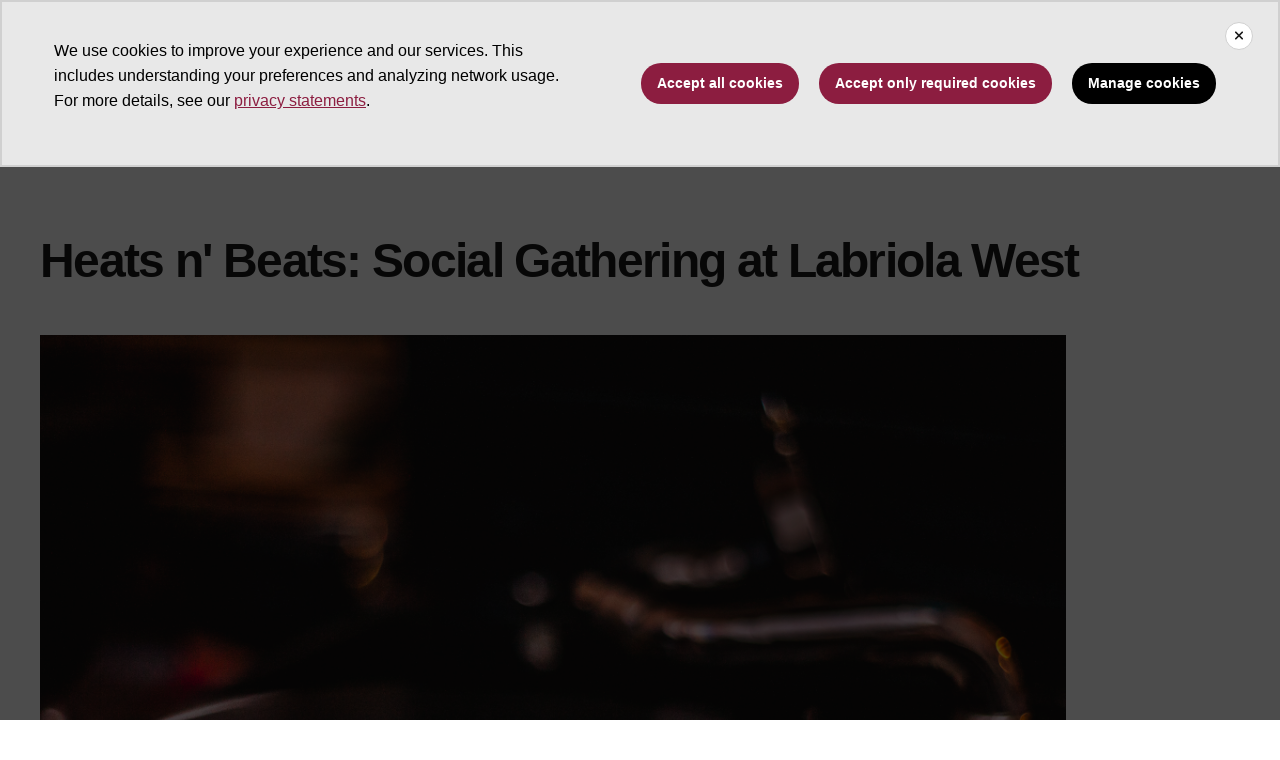

--- FILE ---
content_type: text/html; charset=UTF-8
request_url: https://asuevents.asu.edu/event/heats-n-beats-social-gathering-labriola-west
body_size: 8963
content:
<!DOCTYPE html>
<html lang="en" dir="ltr">
  <head>
    <meta charset="utf-8" />
<script>window.dataLayer = window.dataLayer || [];</script>
<script>
    // Google Tag Manager - GTM-KDWN8Z
    (function(w,d,s,l,i){w[l]=w[l]||[];w[l].push({'gtm.start':
    new Date().getTime(),event:'gtm.js'});var f=d.getElementsByTagName(s)[0],
    j=d.createElement(s),dl=l!='dataLayer'?'&amp;l='+l:'';j.async=true;j.src=
    '//www.googletagmanager.com/gtm.js?id='+i+dl;f.parentNode.insertBefore(j,f);
    })(window,document,'script','dataLayer','GTM-KDWN8Z');
</script>
<meta name="description" content="In collaboration with our annual Lofi study session at Tempe campus, the Labriola Center at Fletcher Library will livestream the Lofi study session in the University Center Building, room 265 and 266. Heat n&#039; Beats celebrates Indigenous artistry and the hard work it takes to be an Indigenous student at a university. Students will have the opportunity to use the room to listen to an Indigenous DJ live streamed from Tempe campus while studying for exams, or take an opportunity to make simple earrings and keychains from Makerspace&#039;s laser cutter." />
<link rel="canonical" href="https://asuevents.asu.edu/event/heats-n-beats-social-gathering-labriola-west" />
<meta name="Generator" content="Drupal 10 (https://www.drupal.org)" />
<meta name="MobileOptimized" content="width" />
<meta name="HandheldFriendly" content="true" />
<meta name="viewport" content="width=device-width, initial-scale=1.0" />
<meta name="cmsversion" content="Webspark: 2.16.5" />
<link rel="icon" href="/themes/custom/renovation_asuevents/favicon.ico" type="image/vnd.microsoft.icon" />
<script>window.a2a_config=window.a2a_config||{};a2a_config.callbacks=[];a2a_config.overlays=[];a2a_config.templates={};a2a_config.icon_color = "#000";</script>

    <title>Heats n&#039; Beats: Social Gathering at Labriola West | ASU Events</title>
    <link rel="stylesheet" media="all" href="/sites/g/files/litvpz3506/files/css/css_YlH8W7Nr1ZaOyOv7U82puucQPeGbXCPlx4MXBdt8kUI.css?delta=0&amp;language=en&amp;theme=renovation_asuevents&amp;include=[base64]" />
<link rel="stylesheet" media="all" href="/sites/g/files/litvpz3506/files/css/css_pFBRi7UENUsHasGJRK_v-4htSj79AhTM7Sqwxz9Jieg.css?delta=1&amp;language=en&amp;theme=renovation_asuevents&amp;include=[base64]" />
<link rel="stylesheet" media="all" href="/sites/g/files/litvpz3506/files/css/css_mjfjipQQ4ZFsb5n9xi9J9lQLv2psvfznAFdv1mnL4A0.css?delta=2&amp;language=en&amp;theme=renovation_asuevents&amp;include=[base64]" />

    
            <script defer src="/libraries/fontawesome/js/all.min.js"></script>
    <script defer src="/profiles/contrib/webspark/themes/renovation/js/asuawesome.js"></script>
  </head>
  <body class="node-45919 node-type--asu-event">
    
    <!-- Google Tag Manager (noscript) - GTM-KDWN8Z -->
    <noscript><iframe src="//www.googletagmanager.com/ns.html?id=GTM-KDWN8Z"
    height="0" width="0" style="display:none;visibility:hidden"></iframe>
    </noscript>
    <!-- End Google Tag Manager (noscript) - GTM-KDWN8Z -->

      <div class="dialog-off-canvas-main-canvas" data-off-canvas-main-canvas>
      <header>
        
  <div class="block block--renovation-asuevents-asubrandheader">

  
    

            
        <!-- Header component will be initialized in this container. -->
        <div id="ws2HeaderContainer"></div>
      
  </div>


  </header>
<main>
  <div class="page page-wrapper-webspark ">
    <div class="pt-5 pb-5">

              <div class="page__pre-content center-container max-size-container">
          <div class="container">
            
          </div>
        </div>
      
              <div id="skip-to-content" class="page__content center-container max-size-container">
            <div data-drupal-messages-fallback class="hidden"></div>
<article  data-history-node-id="45919" class="node asu-event asu-event--full" >
  
  
              <div class="layout__fixed-width">
          <div  class="bg-top bg-percent-100 max-size-container center-container bg-white">
        <div class="container">
          <div class="row">
            <div class="col-12">
              <div  class="layout__region layout__region--first">
                
  <div class="block">

  
    

  
  </div>

  <div class="block">

  
    

            
        
<h1 class="article">
  Heats n&#039; Beats: Social Gathering at Labriola West
</h1>
  
      
  </div>

  <div class="block">

  
    

                
<img loading="lazy" src="/sites/g/files/litvpz3506/files/2023-03/pexels-francesco-paggiaro-705794.jpeg" width="4368" height="2912" alt="" class="img-fluid" />



      
  </div>

              </div>
            </div>
          </div>
        </div>
      </div>
      </div>
<div  class="6-6 bg-top bg-percent-100 uds-flex-order-reversed bg-white">
  <div class="container">
    <div class="row">
              <div  class="layout__region layout__region--first col-md-6">
          
  <div class="views-element-container block">

  
    

            <div>
<div class="event-description view js-view-dom-id-d2daac71ac31666a49580d01ee6bba9cdbe7ffa99b9d244cae3523da714cec08 view-event-info-blocks">
       
        
        
        
            <div class="view-content">
        
    <div class="views-row">
          <div class="views-field views-field-nothing-1"><span class="field-content"><h2>Event description</h2></span></div><div class="views-field views-field-term-node-tid"><span class="field-content event-pills-detail"><ul><li>Arts and entertainment</li><li>Family friendly</li></ul></span></div><div class="views-field views-field-body"><div class="field-content"><p><span>In collaboration with our annual Lofi study session at Tempe campus, the Labriola Center at Fletcher Library will livestream the Lofi study session in the University Center Building, room 265 and 266. Heat n' Beats celebrates Indigenous artistry and the hard work it takes to be an Indigenous student at a university. Students will have the opportunity to use the room to listen to an Indigenous DJ live streamed from Tempe campus while studying for exams, or take an opportunity to make simple earrings and keychains from Makerspace's laser cutter. Spend the evening with the Labriola Center listening to Indigenous beats amongst good friends and end the semester with DIY keychain and earrings. <a href="https://asu.libcal.com/calendar/labriola/heats-n-beats">Register for this event.</a></span></p>
</div></div><div class="views-field views-field-field-event-contact-email"><div class="field-content event-contact"><h3>Event contact</h3>
<div><strong>Yitazba Largo-Anderson</strong></div>
<div></div>
<div><a href="/cdn-cgi/l/email-protection#431a2a37223921226d0f2231242c6e022d272631302c2d032230366d262736"><span class="__cf_email__" data-cfemail="fca595889d869e9dd2b09d8e9b93d1bd9298998e8f9392bc9d8f89d2999889">[email&#160;protected]</span></a></div></div></div>
      </div>

      </div>
      
        
        
        
        
        </div>
</div>

      
  </div>

  <div class="block">

  
    

            <span class="a2a_kit a2a_kit_size_32 addtoany_list" data-a2a-url="https://asuevents.asu.edu/event/heats-n-beats-social-gathering-labriola-west" data-a2a-title="Heats n&#039; Beats: Social Gathering at Labriola West"><a class="a2a_button_facebook"></a><a class="a2a_button_twitter"></a><a class="a2a_button_linkedin"></a><a class="a2a_button_snapchat"></a><a class="a2a_button_pinterest"></a><a class="a2a_button_email"></a><a class="a2a_dd addtoany_share" href="https://www.addtoany.com/share#url=https%3A%2F%2Fasuevents.asu.edu%2Fevent%2Fheats-n-beats-social-gathering-labriola-west&amp;title=Heats%20n%27%20Beats%3A%20Social%20Gathering%20at%20Labriola%20West"></a></span>

      
  </div>

        </div>
                    <div  class="layout__region layout__region--second col-md-6">
          
  <div class="views-element-container block">

  
    

            <div>
<div class="event-details view js-view-dom-id-0a923f76baa157a67ade56354842b068433a6d8edfd5436ccd6828ffbc4da62c view-event-info-blocks">
       
        
        
        
            <div class="view-content">
        
    <div class="views-row">
          <div class="views-field views-field-field-event-date-value-1"><span class="field-content event-date">
<div class="event-date-label">
    <i class="far fa-calendar"></i>
<strong>Date</strong></div>
<h2>Thursday, April 20, 2023</h2></span></div><div class="views-field views-field-nothing"><span class="field-content"><a class="myCal" href="text/calendar;charset=utf8;base64,[base64]">Add to calendar</a> | <a class="gCal" href="https://calendar.google.com/calendar/render?action=TEMPLATE&amp;dates=20230420T180000/20230420T210000&amp;ctz=America/Phoenix&amp;text=Heats+n%26%23039%3B+Beats%3A+Social+Gathering+at+Labriola+West&amp;details=%3Cp%3E%3Cspan%3EIn+collaboration+with+our+annual+Lofi+study+session+at+Tempe+campus%2C+the+Labriola+Center+at+Fletcher+Library+will+livestream+the+Lofi+study+session+in+the+University+Center+Building%2C+room+265+and+266.+Heat+n%27+Beats+celebrates+Indigenous+artistry+and+the+hard+work+it+takes+to+be+an+Indigenous+student+at+a+university.+Students+will+have+the+opportunity+to+use+the+room+to+listen+to+an+Indigenous+DJ+live+streamed+from+Tempe+campus+while+studying+for+exams%2C+or+take+an+opportunity+to+make+simple+earrings+and+keychains+from+Makerspace%27s+laser+cutter.+Spend+the+evening+with+the+Labriola+Center+listening+to+Indigenous+beats+amongst+good+friends+and+end+the+semester+with+DIY+keychain+and+earrings.+%3Ca+href%3D%22https%3A%2F%2Fasu.libcal.com%2Fcalendar%2Flabriola%2Fheats-n-beats%22%3ERegister+for+this+event.%3C%2Fa%3E%3C%2Fspan%3E%3C%2Fp%3E%0A&amp;location=University+Center+Building%2C+room+265%2C+West+campus+4701+W+Thunderbird+Rd+Glendale%2C+AZ+85306">Add to Google calendar</a></span></div><div><div class="bs-gray-5"></div></div><div class="views-field views-field-nothing-2"><span class="field-content"><br /></span></div><div class="views-field views-field-nothing-1"><span class="field-content"><br /><div class="event-time-label"><i class="fas fa-clock"></i> <strong>Time</strong></div></span></div><div><div> 


</div></div><div><span><span class="field-content event-date"><h2><span class="smart-date--time">6:00 pm</span> &ndash; <span class="smart-date--time">9:00 pm (MST)</span> </h2><br /></span></span></div><div class="views-field views-field-field-event-location-title event-location"><div class="field-content"><div class="event-location-label"><i class="fa fa-map-marker-alt fas"></i> <strong>Location</strong></div>
<h2>University Center Building, room 265, West campus </h2>
<div><a class="mapLink" href="https://tours.asu.edu/west/university-center">4701 W Thunderbird Rd Glendale AZ 85306</a></div></div></div><div class="views-field views-field-field-asu-events-price-desc"><div class="field-content event-cost"><div class="event-cost-label"><i class="fas fa-piggy-bank"></i> <strong>Cost</strong></div>
<h2>Free</h2></div></div><div class="views-field views-field-field-call-to-action-button-text"><div class="field-content event-cta"><a href="https://asu.libcal.com/calendar/labriola/heats-n-beats" class="btn btn-gold">RSVP</a></div></div><div class="views-field views-field-field-call-to-action-button-text-1"><div class="field-content"></div></div>
      </div>

      </div>
      
        
        
        
        
        </div>
</div>

      
  </div>

        </div>
          </div>
  </div>
</div>

  </article>



        </div>
          </div>
  </div>
</main>
  <footer class="page__footer" id="asu-footer" role="contentinfo">
      
  <div class="block block--renovation-asuevents-asufooter">

  
    

              <div class="wrapper" id="wrapper-endorsed-footer">
    <div class="container" id="endorsed-footer">
      <div class="row">
        <div class="col-md" id="endorsed-logo">
                      <a
              href="https://www.asu.edu"
              data-ga-footer-type="internal link"
              data-ga-footer-section="primary footer"
              data-ga-footer="asu logo"
              data-ga-footer-component=""
            >
              <img
                src="/profiles/contrib/webspark/modules/asu_footer/img/ASU-EndorsedLogo.png"
                loading="lazy" height="192" width="692"
                alt="Arizona State University."
              />
            </a>
                  </div>
        <div class="col-md" id="social-media">
          <nav class="nav" aria-label="Social Media">
                          <a
                class="nav-link"
                href="https://www.facebook.com/arizonastateuniversity"
                data-ga-footer-type="external link"
                data-ga-footer-section="primary footer"
                data-ga-footer="facebook icon"
                data-ga-footer-component=""
              >
                <span title="Facebook Social Media Icon" class="fab fa-facebook-square"></span>
              </a>
                                      <a
                class="nav-link"
                href="https://twitter.com/asu"
                data-ga-footer-type="external link"
                data-ga-footer-section="primary footer"
                data-ga-footer="twitter icon"
                data-ga-footer-component=""
              >
                <span title="X / Twitter Social Media Icon" class="fab fa-square-x-twitter"></span>
              </a>
                                      <a
                class="nav-link"
                href="https://www.instagram.com/arizonastateuniversity"
                data-ga-footer-type="external link"
                data-ga-footer-section="primary footer"
                data-ga-footer="instagram icon"
                data-ga-footer-component=""
              >
                <span title="Instagram Social Media Icon" class="fab fa-instagram-square"></span>
              </a>
                                      <a
                class="nav-link"
                href="https://www.youtube.com/user/ASU"
                data-ga-footer-type="external link"
                data-ga-footer-section="primary footer"
                data-ga-footer="youtube icon"
                data-ga-footer-component=""
              >
                <span title="YouTube Social Media Icon" class="fab fa-youtube-square"></span>
              </a>
                                      <a
                class="nav-link"
                href="https://www.linkedin.com/company/arizona-state-university"
                data-ga-footer-type="external link"
                data-ga-footer-section="primary footer"
                data-ga-footer="linkedin icon"
                data-ga-footer-component=""
              >
                <span title="LinkedIn Social Media Icon" class="fab fa-linkedin"></span>
              </a>
                      </nav>
        </div>
      </div>
    </div>
  </div>

  <div class="wrapper" id="wrapper-footer-columns">
    <div class="container" id="footer-columns">
      <div class="row">
        <div class="col-xl" id="info-column">
          <div class="h5">ASU Events</div>
                      <p class="contact-link">
            <a data-ga-footer-type="internal link" data-ga-footer-region="footer" data-ga-footer-section="primary footer" data-ga-footer="Contact Us" data-ga-footer-component="ASU Events" href="/cdn-cgi/l/email-protection#7b1e0d1e150f083b1a080e551e1f0e44280e19111e180f46325e494b131a0d1e5e494b1a5e494b0a0e1e080f1214155e494b1a19140e0f5e494b0f131e5e494b1a080e1e0d1e150f08551a080e551e1f0e5e494b0802080f1e16">Contact Us</a></p>
                                <p class="contribute-button">
            <a
              data-ga-footer-type="internal link"
              data-ga-footer-region="footer"
              data-ga-footer-section="primary footer"
              data-ga-footer="Support ASU"
              data-ga-footer-component="ASU Events"
              href="https://www.asufoundation.org" class="btn btn-small btn-gold">Support ASU</a></p>
                  </div>
                <div class="col-xl flex-footer">
          <div class="card accordion-item desktop-disable-xl">
                      <div class="accordion-header">
              <div class="h5">
                <a
                  id="footlink-header-second-1"
                  class="collapsed"
                  data-bs-toggle="collapse"
                  data-ga-footer-type="internal link"
                  data-ga-footer-region="footer"
                  data-ga-footer-section="primary footer"
                  data-ga-footer-component=""
                  data-ga-footer="ASU Events"
                  href="#footlink-second-1"
                  role="button"
                  aria-expanded="false"
                  aria-controls="footlink-second-1"
                >
                  ASU Events
                  <span class="fas fa-chevron-up"></span>
                </a>
              </div>
            </div>
            <div
              id="footlink-second-1"
              role="region"
              class="collapse accordion-body">
                                                        <a href="https://students.asu.edu/academic-calendar"
                  class="nav-link"
                  data-ga-footer-type="internal link"
                  data-ga-footer-region="footer"
                  data-ga-footer-section="primary footer"
                  data-ga-footer="Academic Calendar"
                  data-ga-footer-component="ASU Events"
                  >Academic Calendar</a>
                                                        <a href="https://cfo.asu.edu/holiday-schedule"
                  class="nav-link"
                  data-ga-footer-type="internal link"
                  data-ga-footer-region="footer"
                  data-ga-footer-section="primary footer"
                  data-ga-footer="ASU Holiday Schedule"
                  data-ga-footer-component="ASU Events"
                  >ASU Holiday Schedule</a>
                                                        <a href="https://eoss.asu.edu/cora/holidays"
                  class="nav-link"
                  data-ga-footer-type="internal link"
                  data-ga-footer-region="footer"
                  data-ga-footer-section="primary footer"
                  data-ga-footer="Religious Holidays and Observances"
                  data-ga-footer-component="ASU Events"
                  >Religious Holidays and Observances</a>
                                      </div>
                    </div>
        </div>
                <div class="col-xl flex-footer">
          <div class="card accordion-item desktop-disable-xl">
                      <div class="accordion-header">
              <div class="h5">
                <a
                  id="footlink-header-third-1"
                  class="collapsed"
                  data-bs-toggle="collapse"
                  data-ga-footer-type="internal link"
                  data-ga-footer-region="footer"
                  data-ga-footer-section="primary footer"
                  data-ga-footer-component=""
                  data-ga-footer="University"
                  href="#footlink-third-1"
                  role="button"
                  aria-expanded="false"
                  aria-controls="footlink-third-1"
                >
                  University
                  <span class="fas fa-chevron-up"></span>
                </a>
              </div>
            </div>
            <div
              id="footlink-third-1"
              role="region"
              class="collapse accordion-body">
                                                        <a href="https://admission.asu.edu/contact"
                  class="nav-link"
                  data-ga-footer-type="internal link"
                  data-ga-footer-region="footer"
                  data-ga-footer-section="primary footer"
                  data-ga-footer="Admissions"
                  data-ga-footer-component="University"
                  >Admissions</a>
                                                        <a href="https://tuition.asu.edu/"
                  class="nav-link"
                  data-ga-footer-type="internal link"
                  data-ga-footer-region="footer"
                  data-ga-footer-section="primary footer"
                  data-ga-footer="Financial Aid"
                  data-ga-footer-component="University"
                  >Financial Aid</a>
                                                        <a href="https://president.asu.edu/"
                  class="nav-link"
                  data-ga-footer-type="internal link"
                  data-ga-footer-region="footer"
                  data-ga-footer-section="primary footer"
                  data-ga-footer="President&#039;s Office"
                  data-ga-footer-component="University"
                  >President&#039;s Office</a>
                                                        <a href="https://www.asu.edu/about"
                  class="nav-link"
                  data-ga-footer-type="internal link"
                  data-ga-footer-region="footer"
                  data-ga-footer-section="primary footer"
                  data-ga-footer="About ASU"
                  data-ga-footer-component="University"
                  >About ASU</a>
                                      </div>
                    </div>
        </div>
              </div>
    </div>
  </div>

<div class="wrapper" id="wrapper-footer-innovation">
  <div class="container" id="footer-innovation">
    <div class="row">
      <div class="col">
        <div class="d-flex footer-innovation-links">
          <nav class="nav" aria-label="University Services">
            <a
              class="nav-link"
              href="https://www.asu.edu/about/locations-maps"
              data-ga-footer-type="internal link"
              data-ga-footer-section="secondary footer"
              data-ga-footer="maps and locations"
              data-ga-footer-component=""
            >Maps and Locations</a>
            <a
              class="nav-link"
              href="https://cfo.asu.edu/applicant"
              data-ga-footer-type="internal link"
              data-ga-footer-section="secondary footer"
              data-ga-footer="jobs"
              data-ga-footer-component=""
            >Jobs</a>
            <a
              class="nav-link"
              href="https://search.asu.edu/?search-tabs=web_dir_faculty_staff"
              data-ga-footer-type="internal link"
              data-ga-footer-section="secondary footer"
              data-ga-footer="directory"
              data-ga-footer-component=""
            >Directory</a>
            <a
              class="nav-link"
              href="https://www.asu.edu/about/contact"
              data-ga-footer-type="internal link"
              data-ga-footer-section="secondary footer"
              data-ga-footer="contact asu"
              data-ga-footer-component=""
            >Contact ASU</a>
            <a
              class="nav-link"
              href="https://my.asu.edu"
              data-ga-footer-type="internal link"
              data-ga-footer-section="secondary footer"
              data-ga-footer="my asu"
              data-ga-footer-component=""
            >My ASU</a>
          </nav>
          <a
            class="img-link"
            href="https://www.asu.edu/rankings"
            data-ga-footer-type="internal link"
            data-ga-footer-section="secondary footer"
            data-ga-footer="#1 in the u.s. for innovation"
            data-ga-footer-component=""
          >
            <img src="/profiles/contrib/webspark/modules/asu_footer/img/footer-rank.png" loading="lazy" height="105" width="640" alt="Repeatedly ranked #1 on 30+ lists in the last 3 years">
          </a>
        </div>
      </div>
    </div>
  </div>
</div>

<div class="wrapper" id="wrapper-footer-colophon">
  <div class="container" id="footer-colophon">
    <div class="row">
      <div class="col">
        <div class="footer-legal-links">
          <nav class="nav colophon" aria-label="University Legal and Compliance">
            <a
              class="nav-link"
              href="https://www.asu.edu/about/copyright-trademark"
              data-ga-footer-type="internal link"
              data-ga-footer-section="tertiary footer"
              data-ga-footer="copyright and trademark"
              data-ga-footer-component=""
            >Copyright and Trademark</a>
            <a
              class="nav-link"
              href="https://accessibility.asu.edu/report"
              data-ga-footer-type="internal link"
              data-ga-footer-section="tertiary footer"
              data-ga-footer="accessibility"
              data-ga-footer-component=""
            >Accessibility</a>
            <a
              class="nav-link"
              href="https://www.asu.edu/about/privacy"
              data-ga-footer-type="internal link"
              data-ga-footer-section="tertiary footer"
              data-ga-footer="privacy"
              data-ga-footer-component=""
            >Privacy</a>
            <a
              class="nav-link"
              href="https://www.asu.edu/about/terms-of-use"
              data-ga-footer-type="internal link"
              data-ga-footer-section="tertiary footer"
              data-ga-footer="terms of use"
              data-ga-footer-component=""
            >Terms of Use</a>
            <a
              class="nav-link"
              href="https://www.asu.edu/emergency"
              data-ga-footer-type="internal link"
              data-ga-footer-section="tertiary footer"
              data-ga-footer="emergency"
              data-ga-footer-component=""
            >Emergency</a>
          </nav>
        </div>
      </div>
    </div>
  </div>
</div>

      
  </div>


  </footer>

  </div>

    
    <script data-cfasync="false" src="/cdn-cgi/scripts/5c5dd728/cloudflare-static/email-decode.min.js"></script><script type="application/json" data-drupal-selector="drupal-settings-json">{"path":{"baseUrl":"\/","pathPrefix":"","currentPath":"node\/45919","currentPathIsAdmin":false,"isFront":false,"currentLanguage":"en","themeUrl":"themes\/custom\/renovation_asuevents"},"pluralDelimiter":"\u0003","suppressDeprecationErrors":true,"asu_brand":{"props":{"baseUrl":"https:\/\/asuevents.asu.edu\/","title":"ASU Events","parentOrg":"","parentOrgUrl":"","expandOnHover":0,"loginLink":"\/caslogin","logoutLink":"\/caslogout","loggedIn":false,"userName":"","navTree":[{"href":"\/","text":"Home","items":"","buttons":"","type":"icon-home","class":"home"},{"href":"","text":"Event Categories","items":[[{"href":"\/?category%5B1401%5D=1401\u0026eventDate%5Bmin%5D=\u0026eventDate%5Bmax%5D=","text":"Academic Events","type":null,"children":[]},{"href":"\/?category%5B1400%5D=1400\u0026eventDate%5Bmin%5D=\u0026eventDate%5Bmax%5D=","text":"Arts and Entertainment","type":null,"children":[]},{"href":"\/?category%5B1402%5D=1402\u0026eventDate%5Bmin%5D=\u0026eventDate%5Bmax%5D=","text":"Campus Life","type":null,"children":[]},{"href":"\/?category%5B1403%5D=1403\u0026eventDate%5Bmin%5D=\u0026eventDate%5Bmax%5D=","text":"Community Service","type":null,"children":[]},{"href":"\/?category%5B1405%5D=1405\u0026eventDate%5Bmin%5D=\u0026eventDate%5Bmax%5D=","text":"Family Friendly","type":null,"children":[]}],[{"href":"\/?category%5B1406%5D=1406\u0026eventDate%5Bmin%5D=\u0026eventDate%5Bmax%5D=","text":"Free","type":"column break","children":[]},{"href":"\/?category%5B1407%5D=1407\u0026eventDate%5Bmin%5D=\u0026eventDate%5Bmax%5D=","text":"Graduation","type":null,"children":[]},{"href":"\/?category%5B1408%5D=1408\u0026eventDate%5Bmin%5D=\u0026eventDate%5Bmax%5D=","text":"Health and Wellness","type":null,"children":[]},{"href":"\/?category%5B1404%5D=1404\u0026eventDate%5Bmin%5D=\u0026eventDate%5Bmax%5D=","text":"Inclusion","type":null,"children":[]},{"href":"\/?category%5B1409%5D=1409\u0026eventDate%5Bmin%5D=\u0026eventDate%5Bmax%5D=","text":"Open to the Public","type":null,"children":[]}],[{"href":"\/?category%5B1410%5D=1410\u0026eventDate%5Bmin%5D=\u0026eventDate%5Bmax%5D=","text":"Professional and Career Development","type":"column break","children":[]},{"href":"\/?category%5B1411%5D=1411\u0026eventDate%5Bmin%5D=\u0026eventDate%5Bmax%5D=","text":"Science","type":null,"children":[]},{"href":"\/?category%5B1412%5D=1412\u0026eventDate%5Bmin%5D=\u0026eventDate%5Bmax%5D=","text":"Sports","type":null,"children":[]},{"href":"\/?category%5B1413%5D=1413\u0026eventDate%5Bmin%5D=\u0026eventDate%5Bmax%5D=","text":"Sustainability","type":null,"children":[]}]],"buttons":""},{"href":"","text":"Locations","items":[[{"href":"","text":"Most Popular","type":"heading","children":[]},{"href":"\/?eventDate%5Bmin%5D=\u0026eventDate%5Bmax%5D=\u0026location%5B26%5D=26","text":"Tempe Campus","type":null,"children":[]},{"href":"\/?eventDate%5Bmin%5D=\u0026eventDate%5Bmax%5D=\u0026location%5B101%5D=101","text":"Downtown Phoenix Campus","type":null,"children":[]},{"href":"\/west-valley","text":"West Valley Campus","type":null,"children":[]},{"href":"\/?eventDate%5Bmin%5D=\u0026eventDate%5Bmax%5D=\u0026location%5B236%5D=236","text":"Polytechnic campus","type":null,"children":[]},{"href":"\/?eventDate%5Bmin%5D=\u0026eventDate%5Bmax%5D=\u0026location%5B1884%5D=1884","text":"Online Event","type":null,"children":[]}],[{"href":"\/?eventDate%5Bmin%5D=\u0026eventDate%5Bmax%5D=\u0026location%5B2041%5D=2041","text":"Arizona Health Solutions Corridor","type":"column break","children":[]},{"href":"\/?eventDate%5Bmin%5D=\u0026eventDate%5Bmax%5D=\u0026location%5B777%5D=777","text":"ASU In China","type":null,"children":[]},{"href":"\/?eventDate%5Bmin%5D=\u0026eventDate%5Bmax%5D=\u0026location%5B1348%5D=2371","text":"ASU London","type":null,"children":[]},{"href":"\/?eventDate%5Bmin%5D=\u0026eventDate%5Bmax%5D=\u0026location%5B2042%5D=2042","text":"ASU Research Park","type":null,"children":[]},{"href":"\/?eventDate%5Bmin%5D=\u0026eventDate%5Bmax%5D=\u0026location%5B1217%5D=1217","text":"California","type":null,"children":[]},{"href":"\/?eventDate%5Bmin%5D=\u0026eventDate%5Bmax%5D=\u0026location%5B1052%5D=1052","text":"Los Angeles","type":null,"children":[]},{"href":"\/?eventDate%5Bmin%5D=\u0026eventDate%5Bmax%5D=\u0026location%5B1348%5D=1348","text":"ASU at Mesa City Center","type":null,"children":[]},{"href":"\/?eventDate%5Bmin%5D=\u0026eventDate%5Bmax%5D=\u0026location%5B2043%5D=2043","text":"Novus Innovation Corridor","type":null,"children":[]}],[{"href":"\/?eventDate%5Bmin%5D=\u0026eventDate%5Bmax%5D=\u0026location%5B58%5D=58","text":"Off Campus","type":"column break","children":[]},{"href":"\/?eventDate%5Bmin%5D=\u0026eventDate%5Bmax%5D=\u0026location%5B1384%5D=1384","text":"Phoenix Biomedical Campus","type":null,"children":[]},{"href":"\/?eventDate%5Bmin%5D=\u0026eventDate%5Bmax%5D=\u0026location%5B1886%5D=1886","text":"SkySong, the ASU Scottsdale Innovation Center","type":null,"children":[]},{"href":"\/?eventDate%5Bmin%5D=\u0026eventDate%5Bmax%5D=\u0026location%5B108%5D=108","text":"Thunderbird School of Global Management at ASU","type":null,"children":[]},{"href":"\/?eventDate%5Bmin%5D=\u0026eventDate%5Bmax%5D=\u0026location%5B994%5D=994","text":"Tucson","type":null,"children":[]},{"href":"\/?eventDate%5Bmin%5D=\u0026eventDate%5Bmax%5D=\u0026location%5B143%5D=143","text":"Washington, D.C.","type":null,"children":[]},{"href":"\/?eventDate%5Bmin%5D=\u0026eventDate%5Bmax%5D=\u0026location%5B2045%5D=2045","text":"Yuma","type":null,"children":[]}]],"buttons":""},{"href":"","text":"For You","items":[[{"href":"\/?forYou%5B1388%5D=1388\u0026eventDate%5Bmin%5D=\u0026eventDate%5Bmax%5D=","text":"For Alumni","type":null,"children":[]},{"href":"\/?forYou%5B1391%5D=1391\u0026eventDate%5Bmin%5D=\u0026eventDate%5Bmax%5D=","text":"For Current ASU Students","type":null,"children":[]},{"href":"\/?forYou%5B1389%5D=1389\u0026eventDate%5Bmin%5D=\u0026eventDate%5Bmax%5D=","text":"For Donors","type":null,"children":[]},{"href":"\/?forYou%5B1392%5D=1392\u0026eventDate%5Bmin%5D=\u0026eventDate%5Bmax%5D=","text":"For Staff","type":null,"children":[]}],[{"href":"\/?forYou%5B1393%5D=1393\u0026eventDate%5Bmin%5D=\u0026eventDate%5Bmax%5D=","text":"For Faculty","type":"column break","children":[]},{"href":"\/?forYou%5B1394%5D=1394\u0026eventDate%5Bmin%5D=\u0026eventDate%5Bmax%5D=","text":"For Future Students","type":null,"children":[]},{"href":"\/?forYou%5B1395%5D=1395\u0026eventDate%5Bmin%5D=\u0026eventDate%5Bmax%5D=","text":"For International Students","type":null,"children":[]},{"href":"\/?forYou%5B1396%5D=1396\u0026eventDate%5Bmin%5D=\u0026eventDate%5Bmax%5D=","text":"For New Students","type":null,"children":[]}],[{"href":"\/?forYou%5B1397%5D=1397\u0026eventDate%5Bmin%5D=\u0026eventDate%5Bmax%5D=","text":"For Sun Devil Parents and Families","type":"column break","children":[]},{"href":"\/?forYou%5B1390%5D=1390\u0026eventDate%5Bmin%5D=\u0026eventDate%5Bmax%5D=","text":"For the Community","type":null,"children":[]},{"href":"\/?forYou%5B1398%5D=1398\u0026eventDate%5Bmin%5D=\u0026eventDate%5Bmax%5D=","text":"For Transfer Students","type":null,"children":[]},{"href":"\/?forYou%5B1399%5D=1399\u0026eventDate%5Bmin%5D=\u0026eventDate%5Bmax%5D=","text":"For Veterans","type":null,"children":[]}]],"buttons":""}],"logo":{"alt":"Arizona State University logo","title":"ASU homepage","src":"\/profiles\/contrib\/webspark\/modules\/asu_brand\/node_modules\/@asu\/component-header-footer\/dist\/assets\/img\/arizona-state-university-logo-vertical.png","mobileSrc":"\/profiles\/contrib\/webspark\/modules\/asu_brand\/node_modules\/@asu\/component-header-footer\/dist\/assets\/img\/arizona-state-university-logo.png","brandLink":"https:\/\/www.asu.edu"},"searchUrl":"https:\/\/search.asu.edu\/search"}},"is_admin":false,"user":{"uid":0,"permissionsHash":"2dac076bba2cf98c6c524d2892788403dd0813398fd117fd01073667afb00212"}}</script>
<script src="/sites/g/files/litvpz3506/files/js/js_6WNRhsv-AhpAAi3jXeLeYX_FXeaF17yblb0Pe5qp35w.js?scope=footer&amp;delta=0&amp;language=en&amp;theme=renovation_asuevents&amp;include=eJxdjUEOwzAIBD9klydZ2CaRFRcioKn8-yZuD1FPzM5qBdbqgjwAf_BYVNiDEsuB3oTBfHS6C8fcyW4mob3oIHaDtUvGHq9N4zW8KduOuqXcpWwGfzmcw7SIOCl8T5zF9EpYPBVRgonxwtlkRa5Q5LkLX19jb6fS8QHP51E9"></script>
<script src="https://static.addtoany.com/menu/page.js" defer></script>
<script src="/sites/g/files/litvpz3506/files/js/js_OXUNHHfkXbbGvbsQo3qLF9w2o5ELFzTuJYfjYW005MI.js?scope=footer&amp;delta=2&amp;language=en&amp;theme=renovation_asuevents&amp;include=eJxdjUEOwzAIBD9klydZ2CaRFRcioKn8-yZuD1FPzM5qBdbqgjwAf_BYVNiDEsuB3oTBfHS6C8fcyW4mob3oIHaDtUvGHq9N4zW8KduOuqXcpWwGfzmcw7SIOCl8T5zF9EpYPBVRgonxwtlkRa5Q5LkLX19jb6fS8QHP51E9"></script>

  <script defer src="https://static.cloudflareinsights.com/beacon.min.js/vcd15cbe7772f49c399c6a5babf22c1241717689176015" integrity="sha512-ZpsOmlRQV6y907TI0dKBHq9Md29nnaEIPlkf84rnaERnq6zvWvPUqr2ft8M1aS28oN72PdrCzSjY4U6VaAw1EQ==" data-cf-beacon='{"rayId":"9c06b8ca38a79de8","version":"2025.9.1","serverTiming":{"name":{"cfExtPri":true,"cfEdge":true,"cfOrigin":true,"cfL4":true,"cfSpeedBrain":true,"cfCacheStatus":true}},"token":"277cfcd0c61a45a28a0965fee3339e35","b":1}' crossorigin="anonymous"></script>
</body>
</html>


--- FILE ---
content_type: text/javascript
request_url: https://asuevents.asu.edu/sites/g/files/litvpz3506/files/js/js_OXUNHHfkXbbGvbsQo3qLF9w2o5ELFzTuJYfjYW005MI.js?scope=footer&delta=2&language=en&theme=renovation_asuevents&include=eJxdjUEOwzAIBD9klydZ2CaRFRcioKn8-yZuD1FPzM5qBdbqgjwAf_BYVNiDEsuB3oTBfHS6C8fcyW4mob3oIHaDtUvGHq9N4zW8KduOuqXcpWwGfzmcw7SIOCl8T5zF9EpYPBVRgonxwtlkRa5Q5LkLX19jb6fS8QHP51E9
body_size: 250596
content:
/* @license GPL-2.0-or-later https://www.drupal.org/licensing/faq */
(function(Drupal){'use strict';Drupal.behaviors.addToAny={attach:function(context,settings){if(context!==document&&window.a2a)a2a.init_all();}};})(Drupal);;
!function(t,e){"object"==typeof exports&&"undefined"!=typeof module?module.exports=e():"function"==typeof define&&define.amd?define(e):(t="undefined"!=typeof globalThis?globalThis:t||self).bootstrap=e();}(this,(function(){"use strict";const t=new Map(),e={set(e,i,n){t.has(e)||t.set(e,new Map());const s=t.get(e);s.has(i)||0===s.size?s.set(i,n):console.error(`Bootstrap doesn't allow more than one instance per element. Bound instance: ${Array.from(s.keys())[0]}.`);},get:(e,i)=>t.has(e)&&t.get(e).get(i)||null,remove(e,i){if(!t.has(e))return;const n=t.get(e);n.delete(i),0===n.size&&t.delete(e);}},i="transitionend",n=(t)=>(t&&window.CSS&&window.CSS.escape&&(t=t.replace(/#([^\s"#']+)/g,((t,e)=>`#${CSS.escape(e)}`))),t),s=(t)=>{t.dispatchEvent(new Event(i));},o=(t)=>!(!t||"object"!=typeof t)&&(void 0!==t.jquery&&(t=t[0]),void 0!==t.nodeType),r=(t)=>o(t)?t.jquery?t[0]:t:"string"==typeof t&&t.length>0?document.querySelector(n(t)):null,a=(t)=>{if(!o(t)||0===t.getClientRects().length)return !1;const e="visible"===getComputedStyle(t).getPropertyValue("visibility"),i=t.closest("details:not([open])");if(!i)return e;if(i!==t){const e=t.closest("summary");if(e&&e.parentNode!==i)return !1;if(null===e)return !1;}return e;},l=(t)=>!t||t.nodeType!==Node.ELEMENT_NODE||!!t.classList.contains("disabled")||(void 0!==t.disabled?t.disabled:t.hasAttribute("disabled")&&"false"!==t.getAttribute("disabled")),c=(t)=>{if(!document.documentElement.attachShadow)return null;if("function"==typeof t.getRootNode){const e=t.getRootNode();return e instanceof ShadowRoot?e:null;}return t instanceof ShadowRoot?t:t.parentNode?c(t.parentNode):null;},h=()=>{},d=(t)=>{t.offsetHeight;},u=()=>window.jQuery&&!document.body.hasAttribute("data-bs-no-jquery")?window.jQuery:null,f=[],p=()=>"rtl"===document.documentElement.dir,m=(t)=>{var e;e=()=>{const e=u();if(e){const i=t.NAME,n=e.fn[i];e.fn[i]=t.jQueryInterface,e.fn[i].Constructor=t,e.fn[i].noConflict=()=>(e.fn[i]=n,t.jQueryInterface);}},"loading"===document.readyState?(f.length||document.addEventListener("DOMContentLoaded",(()=>{for(const t of f)t();})),f.push(e)):e();},g=(t,e=[],i=t)=>"function"==typeof t?t(...e):i,_=(t,e,n=!0)=>{if(!n)return void g(t);const o=((t)=>{if(!t)return 0;let {transitionDuration:e,transitionDelay:i}=window.getComputedStyle(t);const n=Number.parseFloat(e),s=Number.parseFloat(i);return n||s?(e=e.split(",")[0],i=i.split(",")[0],1e3*(Number.parseFloat(e)+Number.parseFloat(i))):0;})(e)+5;let r=!1;const a=({target:n})=>{n===e&&(r=!0,e.removeEventListener(i,a),g(t));};e.addEventListener(i,a),setTimeout((()=>{r||s(e);}),o);},b=(t,e,i,n)=>{const s=t.length;let o=t.indexOf(e);return -1===o?!i&&n?t[s-1]:t[0]:(o+=i?1:-1,n&&(o=(o+s)%s),t[Math.max(0,Math.min(o,s-1))]);},v=/[^.]*(?=\..*)\.|.*/,y=/\..*/,w=/::\d+$/,A={};let E=1;const T={mouseenter:"mouseover",mouseleave:"mouseout"},C=new Set(["click","dblclick","mouseup","mousedown","contextmenu","mousewheel","DOMMouseScroll","mouseover","mouseout","mousemove","selectstart","selectend","keydown","keypress","keyup","orientationchange","touchstart","touchmove","touchend","touchcancel","pointerdown","pointermove","pointerup","pointerleave","pointercancel","gesturestart","gesturechange","gestureend","focus","blur","change","reset","select","submit","focusin","focusout","load","unload","beforeunload","resize","move","DOMContentLoaded","readystatechange","error","abort","scroll"]);function O(t,e){return e&&`${e}::${E++}`||t.uidEvent||E++;}function x(t){const e=O(t);return t.uidEvent=e,A[e]=A[e]||{},A[e];}function k(t,e,i=null){return Object.values(t).find(((t)=>t.callable===e&&t.delegationSelector===i));}function L(t,e,i){const n="string"==typeof e,s=n?i:e||i;let o=I(t);return C.has(o)||(o=t),[n,s,o];}function S(t,e,i,n,s){if("string"!=typeof e||!t)return;let [o,r,a]=L(e,i,n);if(e in T){const t=(t)=>function(e){if(!e.relatedTarget||e.relatedTarget!==e.delegateTarget&&!e.delegateTarget.contains(e.relatedTarget))return t.call(this,e);};r=t(r);}const l=x(t),c=l[a]||(l[a]={}),h=k(c,r,o?i:null);if(h)return void (h.oneOff=h.oneOff&&s);const d=O(r,e.replace(v,"")),u=o?function(t,e,i){return function n(s){const o=t.querySelectorAll(e);for(let {target:r}=s;r&&r!==this;r=r.parentNode){for(const a of o)if(a===r)return P(s,{delegateTarget:r}),n.oneOff&&N.off(t,s.type,e,i),i.apply(r,[s]);}};}(t,i,r):function(t,e){return function i(n){return P(n,{delegateTarget:t}),i.oneOff&&N.off(t,n.type,e),e.apply(t,[n]);};}(t,r);u.delegationSelector=o?i:null,u.callable=r,u.oneOff=s,u.uidEvent=d,c[d]=u,t.addEventListener(a,u,o);}function D(t,e,i,n,s){const o=k(e[i],n,s);o&&(t.removeEventListener(i,o,Boolean(s)),delete e[i][o.uidEvent]);}function $(t,e,i,n){const s=e[i]||{};for(const [o,r] of Object.entries(s))o.includes(n)&&D(t,e,i,r.callable,r.delegationSelector);}function I(t){return t=t.replace(y,""),T[t]||t;}const N={on(t,e,i,n){S(t,e,i,n,!1);},one(t,e,i,n){S(t,e,i,n,!0);},off(t,e,i,n){if("string"!=typeof e||!t)return;const [s,o,r]=L(e,i,n),a=r!==e,l=x(t),c=l[r]||{},h=e.startsWith(".");if(void 0===o){if(h){for(const i of Object.keys(l))$(t,l,i,e.slice(1));}for(const [i,n] of Object.entries(c)){const s=i.replace(w,"");a&&!e.includes(s)||D(t,l,r,n.callable,n.delegationSelector);}}else{if(!Object.keys(c).length)return;D(t,l,r,o,s?i:null);}},trigger(t,e,i){if("string"!=typeof e||!t)return null;const n=u();let s=null,o=!0,r=!0,a=!1;e!==I(e)&&n&&(s=n.Event(e,i),n(t).trigger(s),o=!s.isPropagationStopped(),r=!s.isImmediatePropagationStopped(),a=s.isDefaultPrevented());const l=P(new Event(e,{bubbles:o,cancelable:!0}),i);return a&&l.preventDefault(),r&&t.dispatchEvent(l),l.defaultPrevented&&s&&s.preventDefault(),l;}};function P(t,e={}){for(const [i,n] of Object.entries(e))try{t[i]=n;}catch(e){Object.defineProperty(t,i,{configurable:!0,get:()=>n});}return t;}function j(t){if("true"===t)return !0;if("false"===t)return !1;if(t===Number(t).toString())return Number(t);if(""===t||"null"===t)return null;if("string"!=typeof t)return t;try{return JSON.parse(decodeURIComponent(t));}catch(e){return t;}}function M(t){return t.replace(/[A-Z]/g,((t)=>`-${t.toLowerCase()}`));}const F={setDataAttribute(t,e,i){t.setAttribute(`data-bs-${M(e)}`,i);},removeDataAttribute(t,e){t.removeAttribute(`data-bs-${M(e)}`);},getDataAttributes(t){if(!t)return {};const e={},i=Object.keys(t.dataset).filter(((t)=>t.startsWith("bs")&&!t.startsWith("bsConfig")));for(const n of i){let i=n.replace(/^bs/,"");i=i.charAt(0).toLowerCase()+i.slice(1,i.length),e[i]=j(t.dataset[n]);}return e;},getDataAttribute:(t,e)=>j(t.getAttribute(`data-bs-${M(e)}`))};class H{static get Default(){return {};}static get DefaultType(){return {};}static get NAME(){throw new Error('You have to implement the static method "NAME", for each component!');}_getConfig(t){return t=this._mergeConfigObj(t),t=this._configAfterMerge(t),this._typeCheckConfig(t),t;}_configAfterMerge(t){return t;}_mergeConfigObj(t,e){const i=o(e)?F.getDataAttribute(e,"config"):{};return {...this.constructor.Default,..."object"==typeof i?i:{},...o(e)?F.getDataAttributes(e):{},..."object"==typeof t?t:{}};}_typeCheckConfig(t,e=this.constructor.DefaultType){for(const [n,s] of Object.entries(e)){const e=t[n],r=o(e)?"element":null==(i=e)?`${i}`:Object.prototype.toString.call(i).match(/\s([a-z]+)/i)[1].toLowerCase();if(!new RegExp(s).test(r))throw new TypeError(`${this.constructor.NAME.toUpperCase()}: Option "${n}" provided type "${r}" but expected type "${s}".`);}var i;}}class W extends H{constructor(t,i){super(),(t=r(t))&&(this._element=t,this._config=this._getConfig(i),e.set(this._element,this.constructor.DATA_KEY,this));}dispose(){e.remove(this._element,this.constructor.DATA_KEY),N.off(this._element,this.constructor.EVENT_KEY);for(const t of Object.getOwnPropertyNames(this))this[t]=null;}_queueCallback(t,e,i=!0){_(t,e,i);}_getConfig(t){return t=this._mergeConfigObj(t,this._element),t=this._configAfterMerge(t),this._typeCheckConfig(t),t;}static getInstance(t){return e.get(r(t),this.DATA_KEY);}static getOrCreateInstance(t,e={}){return this.getInstance(t)||new this(t,"object"==typeof e?e:null);}static get VERSION(){return "5.3.3";}static get DATA_KEY(){return `bs.${this.NAME}`;}static get EVENT_KEY(){return `.${this.DATA_KEY}`;}static eventName(t){return `${t}${this.EVENT_KEY}`;}}const B=(t)=>{let e=t.getAttribute("data-bs-target");if(!e||"#"===e){let i=t.getAttribute("href");if(!i||!i.includes("#")&&!i.startsWith("."))return null;i.includes("#")&&!i.startsWith("#")&&(i=`#${i.split("#")[1]}`),e=i&&"#"!==i?i.trim():null;}return e?e.split(",").map(((t)=>n(t))).join(","):null;},z={find:(t,e=document.documentElement)=>[].concat(...Element.prototype.querySelectorAll.call(e,t)),findOne:(t,e=document.documentElement)=>Element.prototype.querySelector.call(e,t),children:(t,e)=>[].concat(...t.children).filter(((t)=>t.matches(e))),parents(t,e){const i=[];let n=t.parentNode.closest(e);for(;n;)i.push(n),n=n.parentNode.closest(e);return i;},prev(t,e){let i=t.previousElementSibling;for(;i;){if(i.matches(e))return [i];i=i.previousElementSibling;}return [];},next(t,e){let i=t.nextElementSibling;for(;i;){if(i.matches(e))return [i];i=i.nextElementSibling;}return [];},focusableChildren(t){const e=["a","button","input","textarea","select","details","[tabindex]",'[contenteditable="true"]'].map(((t)=>`${t}:not([tabindex^="-"])`)).join(",");return this.find(e,t).filter(((t)=>!l(t)&&a(t)));},getSelectorFromElement(t){const e=B(t);return e&&z.findOne(e)?e:null;},getElementFromSelector(t){const e=B(t);return e?z.findOne(e):null;},getMultipleElementsFromSelector(t){const e=B(t);return e?z.find(e):[];}},R=(t,e="hide")=>{const i=`click.dismiss${t.EVENT_KEY}`,n=t.NAME;N.on(document,i,`[data-bs-dismiss="${n}"]`,(function(i){if(["A","AREA"].includes(this.tagName)&&i.preventDefault(),l(this))return;const s=z.getElementFromSelector(this)||this.closest(`.${n}`);t.getOrCreateInstance(s)[e]();}));},q=".bs.alert",V=`close${q}`,K=`closed${q}`;class Q extends W{static get NAME(){return "alert";}close(){if(N.trigger(this._element,V).defaultPrevented)return;this._element.classList.remove("show");const t=this._element.classList.contains("fade");this._queueCallback((()=>this._destroyElement()),this._element,t);}_destroyElement(){this._element.remove(),N.trigger(this._element,K),this.dispose();}static jQueryInterface(t){return this.each((function(){const e=Q.getOrCreateInstance(this);if("string"==typeof t){if(void 0===e[t]||t.startsWith("_")||"constructor"===t)throw new TypeError(`No method named "${t}"`);e[t](this);}}));}}R(Q,"close"),m(Q);const X='[data-bs-toggle="button"]';class Y extends W{static get NAME(){return "button";}toggle(){this._element.setAttribute("aria-pressed",this._element.classList.toggle("active"));}static jQueryInterface(t){return this.each((function(){const e=Y.getOrCreateInstance(this);"toggle"===t&&e[t]();}));}}N.on(document,"click.bs.button.data-api",X,((t)=>{t.preventDefault();const e=t.target.closest(X);Y.getOrCreateInstance(e).toggle();})),m(Y);const U=".bs.swipe",G=`touchstart${U}`,J=`touchmove${U}`,Z=`touchend${U}`,tt=`pointerdown${U}`,et=`pointerup${U}`,it={endCallback:null,leftCallback:null,rightCallback:null},nt={endCallback:"(function|null)",leftCallback:"(function|null)",rightCallback:"(function|null)"};class st extends H{constructor(t,e){super(),this._element=t,t&&st.isSupported()&&(this._config=this._getConfig(e),this._deltaX=0,this._supportPointerEvents=Boolean(window.PointerEvent),this._initEvents());}static get Default(){return it;}static get DefaultType(){return nt;}static get NAME(){return "swipe";}dispose(){N.off(this._element,U);}_start(t){this._supportPointerEvents?this._eventIsPointerPenTouch(t)&&(this._deltaX=t.clientX):this._deltaX=t.touches[0].clientX;}_end(t){this._eventIsPointerPenTouch(t)&&(this._deltaX=t.clientX-this._deltaX),this._handleSwipe(),g(this._config.endCallback);}_move(t){this._deltaX=t.touches&&t.touches.length>1?0:t.touches[0].clientX-this._deltaX;}_handleSwipe(){const t=Math.abs(this._deltaX);if(t<=40)return;const e=t/this._deltaX;this._deltaX=0,e&&g(e>0?this._config.rightCallback:this._config.leftCallback);}_initEvents(){this._supportPointerEvents?(N.on(this._element,tt,((t)=>this._start(t))),N.on(this._element,et,((t)=>this._end(t))),this._element.classList.add("pointer-event")):(N.on(this._element,G,((t)=>this._start(t))),N.on(this._element,J,((t)=>this._move(t))),N.on(this._element,Z,((t)=>this._end(t))));}_eventIsPointerPenTouch(t){return this._supportPointerEvents&&("pen"===t.pointerType||"touch"===t.pointerType);}static isSupported(){return "ontouchstart" in document.documentElement||navigator.maxTouchPoints>0;}}const ot=".bs.carousel",rt=".data-api",at="next",lt="prev",ct="left",ht="right",dt=`slide${ot}`,ut=`slid${ot}`,ft=`keydown${ot}`,pt=`mouseenter${ot}`,mt=`mouseleave${ot}`,gt=`dragstart${ot}`,_t=`load${ot}${rt}`,bt=`click${ot}${rt}`,vt="carousel",yt="active",wt=".active",At=".carousel-item",Et=wt+At,Tt={ArrowLeft:ht,ArrowRight:ct},Ct={interval:5e3,keyboard:!0,pause:"hover",ride:!1,touch:!0,wrap:!0},Ot={interval:"(number|boolean)",keyboard:"boolean",pause:"(string|boolean)",ride:"(boolean|string)",touch:"boolean",wrap:"boolean"};class xt extends W{constructor(t,e){super(t,e),this._interval=null,this._activeElement=null,this._isSliding=!1,this.touchTimeout=null,this._swipeHelper=null,this._indicatorsElement=z.findOne(".carousel-indicators",this._element),this._addEventListeners(),this._config.ride===vt&&this.cycle();}static get Default(){return Ct;}static get DefaultType(){return Ot;}static get NAME(){return "carousel";}next(){this._slide(at);}nextWhenVisible(){!document.hidden&&a(this._element)&&this.next();}prev(){this._slide(lt);}pause(){this._isSliding&&s(this._element),this._clearInterval();}cycle(){this._clearInterval(),this._updateInterval(),this._interval=setInterval((()=>this.nextWhenVisible()),this._config.interval);}_maybeEnableCycle(){this._config.ride&&(this._isSliding?N.one(this._element,ut,(()=>this.cycle())):this.cycle());}to(t){const e=this._getItems();if(t>e.length-1||t<0)return;if(this._isSliding)return void N.one(this._element,ut,(()=>this.to(t)));const i=this._getItemIndex(this._getActive());if(i===t)return;const n=t>i?at:lt;this._slide(n,e[t]);}dispose(){this._swipeHelper&&this._swipeHelper.dispose(),super.dispose();}_configAfterMerge(t){return t.defaultInterval=t.interval,t;}_addEventListeners(){this._config.keyboard&&N.on(this._element,ft,((t)=>this._keydown(t))),"hover"===this._config.pause&&(N.on(this._element,pt,(()=>this.pause())),N.on(this._element,mt,(()=>this._maybeEnableCycle()))),this._config.touch&&st.isSupported()&&this._addTouchEventListeners();}_addTouchEventListeners(){for(const t of z.find(".carousel-item img",this._element))N.on(t,gt,((t)=>t.preventDefault()));const t={leftCallback:()=>this._slide(this._directionToOrder(ct)),rightCallback:()=>this._slide(this._directionToOrder(ht)),endCallback:()=>{"hover"===this._config.pause&&(this.pause(),this.touchTimeout&&clearTimeout(this.touchTimeout),this.touchTimeout=setTimeout((()=>this._maybeEnableCycle()),500+this._config.interval));}};this._swipeHelper=new st(this._element,t);}_keydown(t){if(/input|textarea/i.test(t.target.tagName))return;const e=Tt[t.key];e&&(t.preventDefault(),this._slide(this._directionToOrder(e)));}_getItemIndex(t){return this._getItems().indexOf(t);}_setActiveIndicatorElement(t){if(!this._indicatorsElement)return;const e=z.findOne(wt,this._indicatorsElement);e.classList.remove(yt),e.removeAttribute("aria-current");const i=z.findOne(`[data-bs-slide-to="${t}"]`,this._indicatorsElement);i&&(i.classList.add(yt),i.setAttribute("aria-current","true"));}_updateInterval(){const t=this._activeElement||this._getActive();if(!t)return;const e=Number.parseInt(t.getAttribute("data-bs-interval"),10);this._config.interval=e||this._config.defaultInterval;}_slide(t,e=null){if(this._isSliding)return;const i=this._getActive(),n=t===at,s=e||b(this._getItems(),i,n,this._config.wrap);if(s===i)return;const o=this._getItemIndex(s),r=(e)=>N.trigger(this._element,e,{relatedTarget:s,direction:this._orderToDirection(t),from:this._getItemIndex(i),to:o});if(r(dt).defaultPrevented)return;if(!i||!s)return;const a=Boolean(this._interval);this.pause(),this._isSliding=!0,this._setActiveIndicatorElement(o),this._activeElement=s;const l=n?"carousel-item-start":"carousel-item-end",c=n?"carousel-item-next":"carousel-item-prev";s.classList.add(c),d(s),i.classList.add(l),s.classList.add(l),this._queueCallback((()=>{s.classList.remove(l,c),s.classList.add(yt),i.classList.remove(yt,c,l),this._isSliding=!1,r(ut);}),i,this._isAnimated()),a&&this.cycle();}_isAnimated(){return this._element.classList.contains("slide");}_getActive(){return z.findOne(Et,this._element);}_getItems(){return z.find(At,this._element);}_clearInterval(){this._interval&&(clearInterval(this._interval),this._interval=null);}_directionToOrder(t){return p()?t===ct?lt:at:t===ct?at:lt;}_orderToDirection(t){return p()?t===lt?ct:ht:t===lt?ht:ct;}static jQueryInterface(t){return this.each((function(){const e=xt.getOrCreateInstance(this,t);if("number"!=typeof t){if("string"==typeof t){if(void 0===e[t]||t.startsWith("_")||"constructor"===t)throw new TypeError(`No method named "${t}"`);e[t]();}}else e.to(t);}));}}N.on(document,bt,"[data-bs-slide], [data-bs-slide-to]",(function(t){const e=z.getElementFromSelector(this);if(!e||!e.classList.contains(vt))return;t.preventDefault();const i=xt.getOrCreateInstance(e),n=this.getAttribute("data-bs-slide-to");return n?(i.to(n),void i._maybeEnableCycle()):"next"===F.getDataAttribute(this,"slide")?(i.next(),void i._maybeEnableCycle()):(i.prev(),void i._maybeEnableCycle());})),N.on(window,_t,(()=>{const t=z.find('[data-bs-ride="carousel"]');for(const e of t)xt.getOrCreateInstance(e);})),m(xt);const kt=".bs.collapse",Lt=`show${kt}`,St=`shown${kt}`,Dt=`hide${kt}`,$t=`hidden${kt}`,It=`click${kt}.data-api`,Nt="show",Pt="collapse",jt="collapsing",Mt=`:scope .${Pt} .${Pt}`,Ft='[data-bs-toggle="collapse"]',Ht={parent:null,toggle:!0},Wt={parent:"(null|element)",toggle:"boolean"};class Bt extends W{constructor(t,e){super(t,e),this._isTransitioning=!1,this._triggerArray=[];const i=z.find(Ft);for(const t of i){const e=z.getSelectorFromElement(t),i=z.find(e).filter(((t)=>t===this._element));null!==e&&i.length&&this._triggerArray.push(t);}this._initializeChildren(),this._config.parent||this._addAriaAndCollapsedClass(this._triggerArray,this._isShown()),this._config.toggle&&this.toggle();}static get Default(){return Ht;}static get DefaultType(){return Wt;}static get NAME(){return "collapse";}toggle(){this._isShown()?this.hide():this.show();}show(){if(this._isTransitioning||this._isShown())return;let t=[];if(this._config.parent&&(t=this._getFirstLevelChildren(".collapse.show, .collapse.collapsing").filter(((t)=>t!==this._element)).map(((t)=>Bt.getOrCreateInstance(t,{toggle:!1})))),t.length&&t[0]._isTransitioning)return;if(N.trigger(this._element,Lt).defaultPrevented)return;for(const e of t)e.hide();const e=this._getDimension();this._element.classList.remove(Pt),this._element.classList.add(jt),this._element.style[e]=0,this._addAriaAndCollapsedClass(this._triggerArray,!0),this._isTransitioning=!0;const i=`scroll${e[0].toUpperCase()+e.slice(1)}`;this._queueCallback((()=>{this._isTransitioning=!1,this._element.classList.remove(jt),this._element.classList.add(Pt,Nt),this._element.style[e]="",N.trigger(this._element,St);}),this._element,!0),this._element.style[e]=`${this._element[i]}px`;}hide(){if(this._isTransitioning||!this._isShown())return;if(N.trigger(this._element,Dt).defaultPrevented)return;const t=this._getDimension();this._element.style[t]=`${this._element.getBoundingClientRect()[t]}px`,d(this._element),this._element.classList.add(jt),this._element.classList.remove(Pt,Nt);for(const t of this._triggerArray){const e=z.getElementFromSelector(t);e&&!this._isShown(e)&&this._addAriaAndCollapsedClass([t],!1);}this._isTransitioning=!0,this._element.style[t]="",this._queueCallback((()=>{this._isTransitioning=!1,this._element.classList.remove(jt),this._element.classList.add(Pt),N.trigger(this._element,$t);}),this._element,!0);}_isShown(t=this._element){return t.classList.contains(Nt);}_configAfterMerge(t){return t.toggle=Boolean(t.toggle),t.parent=r(t.parent),t;}_getDimension(){return this._element.classList.contains("collapse-horizontal")?"width":"height";}_initializeChildren(){if(!this._config.parent)return;const t=this._getFirstLevelChildren(Ft);for(const e of t){const t=z.getElementFromSelector(e);t&&this._addAriaAndCollapsedClass([e],this._isShown(t));}}_getFirstLevelChildren(t){const e=z.find(Mt,this._config.parent);return z.find(t,this._config.parent).filter(((t)=>!e.includes(t)));}_addAriaAndCollapsedClass(t,e){if(t.length){for(const i of t)i.classList.toggle("collapsed",!e),i.setAttribute("aria-expanded",e);}}static jQueryInterface(t){const e={};return "string"==typeof t&&/show|hide/.test(t)&&(e.toggle=!1),this.each((function(){const i=Bt.getOrCreateInstance(this,e);if("string"==typeof t){if(void 0===i[t])throw new TypeError(`No method named "${t}"`);i[t]();}}));}}N.on(document,It,Ft,(function(t){("A"===t.target.tagName||t.delegateTarget&&"A"===t.delegateTarget.tagName)&&t.preventDefault();for(const t of z.getMultipleElementsFromSelector(this))Bt.getOrCreateInstance(t,{toggle:!1}).toggle();})),m(Bt);var zt="top",Rt="bottom",qt="right",Vt="left",Kt="auto",Qt=[zt,Rt,qt,Vt],Xt="start",Yt="end",Ut="clippingParents",Gt="viewport",Jt="popper",Zt="reference",te=Qt.reduce((function(t,e){return t.concat([e+"-"+Xt,e+"-"+Yt]);}),[]),ee=[].concat(Qt,[Kt]).reduce((function(t,e){return t.concat([e,e+"-"+Xt,e+"-"+Yt]);}),[]),ie="beforeRead",ne="read",se="afterRead",oe="beforeMain",re="main",ae="afterMain",le="beforeWrite",ce="write",he="afterWrite",de=[ie,ne,se,oe,re,ae,le,ce,he];function ue(t){return t?(t.nodeName||"").toLowerCase():null;}function fe(t){if(null==t)return window;if("[object Window]"!==t.toString()){var e=t.ownerDocument;return e&&e.defaultView||window;}return t;}function pe(t){return t instanceof fe(t).Element||t instanceof Element;}function me(t){return t instanceof fe(t).HTMLElement||t instanceof HTMLElement;}function ge(t){return "undefined"!=typeof ShadowRoot&&(t instanceof fe(t).ShadowRoot||t instanceof ShadowRoot);}const _e={name:"applyStyles",enabled:!0,phase:"write",fn:function(t){var e=t.state;Object.keys(e.elements).forEach((function(t){var i=e.styles[t]||{},n=e.attributes[t]||{},s=e.elements[t];me(s)&&ue(s)&&(Object.assign(s.style,i),Object.keys(n).forEach((function(t){var e=n[t];!1===e?s.removeAttribute(t):s.setAttribute(t,!0===e?"":e);})));}));},effect:function(t){var e=t.state,i={popper:{position:e.options.strategy,left:"0",top:"0",margin:"0"},arrow:{position:"absolute"},reference:{}};return Object.assign(e.elements.popper.style,i.popper),e.styles=i,e.elements.arrow&&Object.assign(e.elements.arrow.style,i.arrow),function(){Object.keys(e.elements).forEach((function(t){var n=e.elements[t],s=e.attributes[t]||{},o=Object.keys(e.styles.hasOwnProperty(t)?e.styles[t]:i[t]).reduce((function(t,e){return t[e]="",t;}),{});me(n)&&ue(n)&&(Object.assign(n.style,o),Object.keys(s).forEach((function(t){n.removeAttribute(t);})));}));};},requires:["computeStyles"]};function be(t){return t.split("-")[0];}var ve=Math.max,ye=Math.min,we=Math.round;function Ae(){var t=navigator.userAgentData;return null!=t&&t.brands&&Array.isArray(t.brands)?t.brands.map((function(t){return t.brand+"/"+t.version;})).join(" "):navigator.userAgent;}function Ee(){return !/^((?!chrome|android).)*safari/i.test(Ae());}function Te(t,e,i){void 0===e&&(e=!1),void 0===i&&(i=!1);var n=t.getBoundingClientRect(),s=1,o=1;e&&me(t)&&(s=t.offsetWidth>0&&we(n.width)/t.offsetWidth||1,o=t.offsetHeight>0&&we(n.height)/t.offsetHeight||1);var r=(pe(t)?fe(t):window).visualViewport,a=!Ee()&&i,l=(n.left+(a&&r?r.offsetLeft:0))/s,c=(n.top+(a&&r?r.offsetTop:0))/o,h=n.width/s,d=n.height/o;return {width:h,height:d,top:c,right:l+h,bottom:c+d,left:l,x:l,y:c};}function Ce(t){var e=Te(t),i=t.offsetWidth,n=t.offsetHeight;return Math.abs(e.width-i)<=1&&(i=e.width),Math.abs(e.height-n)<=1&&(n=e.height),{x:t.offsetLeft,y:t.offsetTop,width:i,height:n};}function Oe(t,e){var i=e.getRootNode&&e.getRootNode();if(t.contains(e))return !0;if(i&&ge(i)){var n=e;do{if(n&&t.isSameNode(n))return !0;n=n.parentNode||n.host;}while(n);}return !1;}function xe(t){return fe(t).getComputedStyle(t);}function ke(t){return ["table","td","th"].indexOf(ue(t))>=0;}function Le(t){return ((pe(t)?t.ownerDocument:t.document)||window.document).documentElement;}function Se(t){return "html"===ue(t)?t:t.assignedSlot||t.parentNode||(ge(t)?t.host:null)||Le(t);}function De(t){return me(t)&&"fixed"!==xe(t).position?t.offsetParent:null;}function $e(t){for(var e=fe(t),i=De(t);i&&ke(i)&&"static"===xe(i).position;)i=De(i);return i&&("html"===ue(i)||"body"===ue(i)&&"static"===xe(i).position)?e:i||function(t){var e=/firefox/i.test(Ae());if(/Trident/i.test(Ae())&&me(t)&&"fixed"===xe(t).position)return null;var i=Se(t);for(ge(i)&&(i=i.host);me(i)&&["html","body"].indexOf(ue(i))<0;){var n=xe(i);if("none"!==n.transform||"none"!==n.perspective||"paint"===n.contain||-1!==["transform","perspective"].indexOf(n.willChange)||e&&"filter"===n.willChange||e&&n.filter&&"none"!==n.filter)return i;i=i.parentNode;}return null;}(t)||e;}function Ie(t){return ["top","bottom"].indexOf(t)>=0?"x":"y";}function Ne(t,e,i){return ve(t,ye(e,i));}function Pe(t){return Object.assign({},{top:0,right:0,bottom:0,left:0},t);}function je(t,e){return e.reduce((function(e,i){return e[i]=t,e;}),{});}const Me={name:"arrow",enabled:!0,phase:"main",fn:function(t){var e,i=t.state,n=t.name,s=t.options,o=i.elements.arrow,r=i.modifiersData.popperOffsets,a=be(i.placement),l=Ie(a),c=[Vt,qt].indexOf(a)>=0?"height":"width";if(o&&r){var h=function(t,e){return Pe("number"!=typeof (t="function"==typeof t?t(Object.assign({},e.rects,{placement:e.placement})):t)?t:je(t,Qt));}(s.padding,i),d=Ce(o),u="y"===l?zt:Vt,f="y"===l?Rt:qt,p=i.rects.reference[c]+i.rects.reference[l]-r[l]-i.rects.popper[c],m=r[l]-i.rects.reference[l],g=$e(o),_=g?"y"===l?g.clientHeight||0:g.clientWidth||0:0,b=p/2-m/2,v=h[u],y=_-d[c]-h[f],w=_/2-d[c]/2+b,A=Ne(v,w,y),E=l;i.modifiersData[n]=((e={})[E]=A,e.centerOffset=A-w,e);}},effect:function(t){var e=t.state,i=t.options.element,n=void 0===i?"[data-popper-arrow]":i;null!=n&&("string"!=typeof n||(n=e.elements.popper.querySelector(n)))&&Oe(e.elements.popper,n)&&(e.elements.arrow=n);},requires:["popperOffsets"],requiresIfExists:["preventOverflow"]};function Fe(t){return t.split("-")[1];}var He={top:"auto",right:"auto",bottom:"auto",left:"auto"};function We(t){var e,i=t.popper,n=t.popperRect,s=t.placement,o=t.variation,r=t.offsets,a=t.position,l=t.gpuAcceleration,c=t.adaptive,h=t.roundOffsets,d=t.isFixed,u=r.x,f=void 0===u?0:u,p=r.y,m=void 0===p?0:p,g="function"==typeof h?h({x:f,y:m}):{x:f,y:m};f=g.x,m=g.y;var _=r.hasOwnProperty("x"),b=r.hasOwnProperty("y"),v=Vt,y=zt,w=window;if(c){var A=$e(i),E="clientHeight",T="clientWidth";A===fe(i)&&"static"!==xe(A=Le(i)).position&&"absolute"===a&&(E="scrollHeight",T="scrollWidth"),(s===zt||(s===Vt||s===qt)&&o===Yt)&&(y=Rt,m-=(d&&A===w&&w.visualViewport?w.visualViewport.height:A[E])-n.height,m*=l?1:-1),s!==Vt&&(s!==zt&&s!==Rt||o!==Yt)||(v=qt,f-=(d&&A===w&&w.visualViewport?w.visualViewport.width:A[T])-n.width,f*=l?1:-1);}var C,O=Object.assign({position:a},c&&He),x=!0===h?function(t,e){var i=t.x,n=t.y,s=e.devicePixelRatio||1;return {x:we(i*s)/s||0,y:we(n*s)/s||0};}({x:f,y:m},fe(i)):{x:f,y:m};return f=x.x,m=x.y,l?Object.assign({},O,((C={})[y]=b?"0":"",C[v]=_?"0":"",C.transform=(w.devicePixelRatio||1)<=1?"translate("+f+"px, "+m+"px)":"translate3d("+f+"px, "+m+"px, 0)",C)):Object.assign({},O,((e={})[y]=b?m+"px":"",e[v]=_?f+"px":"",e.transform="",e));}const Be={name:"computeStyles",enabled:!0,phase:"beforeWrite",fn:function(t){var e=t.state,i=t.options,n=i.gpuAcceleration,s=void 0===n||n,o=i.adaptive,r=void 0===o||o,a=i.roundOffsets,l=void 0===a||a,c={placement:be(e.placement),variation:Fe(e.placement),popper:e.elements.popper,popperRect:e.rects.popper,gpuAcceleration:s,isFixed:"fixed"===e.options.strategy};null!=e.modifiersData.popperOffsets&&(e.styles.popper=Object.assign({},e.styles.popper,We(Object.assign({},c,{offsets:e.modifiersData.popperOffsets,position:e.options.strategy,adaptive:r,roundOffsets:l})))),null!=e.modifiersData.arrow&&(e.styles.arrow=Object.assign({},e.styles.arrow,We(Object.assign({},c,{offsets:e.modifiersData.arrow,position:"absolute",adaptive:!1,roundOffsets:l})))),e.attributes.popper=Object.assign({},e.attributes.popper,{"data-popper-placement":e.placement});},data:{}};var ze={passive:!0};const Re={name:"eventListeners",enabled:!0,phase:"write",fn:function(){},effect:function(t){var e=t.state,i=t.instance,n=t.options,s=n.scroll,o=void 0===s||s,r=n.resize,a=void 0===r||r,l=fe(e.elements.popper),c=[].concat(e.scrollParents.reference,e.scrollParents.popper);return o&&c.forEach((function(t){t.addEventListener("scroll",i.update,ze);})),a&&l.addEventListener("resize",i.update,ze),function(){o&&c.forEach((function(t){t.removeEventListener("scroll",i.update,ze);})),a&&l.removeEventListener("resize",i.update,ze);};},data:{}};var qe={left:"right",right:"left",bottom:"top",top:"bottom"};function Ve(t){return t.replace(/left|right|bottom|top/g,(function(t){return qe[t];}));}var Ke={start:"end",end:"start"};function Qe(t){return t.replace(/start|end/g,(function(t){return Ke[t];}));}function Xe(t){var e=fe(t);return {scrollLeft:e.pageXOffset,scrollTop:e.pageYOffset};}function Ye(t){return Te(Le(t)).left+Xe(t).scrollLeft;}function Ue(t){var e=xe(t),i=e.overflow,n=e.overflowX,s=e.overflowY;return /auto|scroll|overlay|hidden/.test(i+s+n);}function Ge(t){return ["html","body","#document"].indexOf(ue(t))>=0?t.ownerDocument.body:me(t)&&Ue(t)?t:Ge(Se(t));}function Je(t,e){var i;void 0===e&&(e=[]);var n=Ge(t),s=n===(null==(i=t.ownerDocument)?void 0:i.body),o=fe(n),r=s?[o].concat(o.visualViewport||[],Ue(n)?n:[]):n,a=e.concat(r);return s?a:a.concat(Je(Se(r)));}function Ze(t){return Object.assign({},t,{left:t.x,top:t.y,right:t.x+t.width,bottom:t.y+t.height});}function ti(t,e,i){return e===Gt?Ze(function(t,e){var i=fe(t),n=Le(t),s=i.visualViewport,o=n.clientWidth,r=n.clientHeight,a=0,l=0;if(s){o=s.width,r=s.height;var c=Ee();(c||!c&&"fixed"===e)&&(a=s.offsetLeft,l=s.offsetTop);}return {width:o,height:r,x:a+Ye(t),y:l};}(t,i)):pe(e)?function(t,e){var i=Te(t,!1,"fixed"===e);return i.top=i.top+t.clientTop,i.left=i.left+t.clientLeft,i.bottom=i.top+t.clientHeight,i.right=i.left+t.clientWidth,i.width=t.clientWidth,i.height=t.clientHeight,i.x=i.left,i.y=i.top,i;}(e,i):Ze(function(t){var e,i=Le(t),n=Xe(t),s=null==(e=t.ownerDocument)?void 0:e.body,o=ve(i.scrollWidth,i.clientWidth,s?s.scrollWidth:0,s?s.clientWidth:0),r=ve(i.scrollHeight,i.clientHeight,s?s.scrollHeight:0,s?s.clientHeight:0),a=-n.scrollLeft+Ye(t),l=-n.scrollTop;return "rtl"===xe(s||i).direction&&(a+=ve(i.clientWidth,s?s.clientWidth:0)-o),{width:o,height:r,x:a,y:l};}(Le(t)));}function ei(t){var e,i=t.reference,n=t.element,s=t.placement,o=s?be(s):null,r=s?Fe(s):null,a=i.x+i.width/2-n.width/2,l=i.y+i.height/2-n.height/2;switch(o){case zt:e={x:a,y:i.y-n.height};break;case Rt:e={x:a,y:i.y+i.height};break;case qt:e={x:i.x+i.width,y:l};break;case Vt:e={x:i.x-n.width,y:l};break;default:e={x:i.x,y:i.y};}var c=o?Ie(o):null;if(null!=c){var h="y"===c?"height":"width";switch(r){case Xt:e[c]=e[c]-(i[h]/2-n[h]/2);break;case Yt:e[c]=e[c]+(i[h]/2-n[h]/2);}}return e;}function ii(t,e){void 0===e&&(e={});var i=e,n=i.placement,s=void 0===n?t.placement:n,o=i.strategy,r=void 0===o?t.strategy:o,a=i.boundary,l=void 0===a?Ut:a,c=i.rootBoundary,h=void 0===c?Gt:c,d=i.elementContext,u=void 0===d?Jt:d,f=i.altBoundary,p=void 0!==f&&f,m=i.padding,g=void 0===m?0:m,_=Pe("number"!=typeof g?g:je(g,Qt)),b=u===Jt?Zt:Jt,v=t.rects.popper,y=t.elements[p?b:u],w=function(t,e,i,n){var s="clippingParents"===e?function(t){var e=Je(Se(t)),i=["absolute","fixed"].indexOf(xe(t).position)>=0&&me(t)?$e(t):t;return pe(i)?e.filter((function(t){return pe(t)&&Oe(t,i)&&"body"!==ue(t);})):[];}(t):[].concat(e),o=[].concat(s,[i]),r=o[0],a=o.reduce((function(e,i){var s=ti(t,i,n);return e.top=ve(s.top,e.top),e.right=ye(s.right,e.right),e.bottom=ye(s.bottom,e.bottom),e.left=ve(s.left,e.left),e;}),ti(t,r,n));return a.width=a.right-a.left,a.height=a.bottom-a.top,a.x=a.left,a.y=a.top,a;}(pe(y)?y:y.contextElement||Le(t.elements.popper),l,h,r),A=Te(t.elements.reference),E=ei({reference:A,element:v,strategy:"absolute",placement:s}),T=Ze(Object.assign({},v,E)),C=u===Jt?T:A,O={top:w.top-C.top+_.top,bottom:C.bottom-w.bottom+_.bottom,left:w.left-C.left+_.left,right:C.right-w.right+_.right},x=t.modifiersData.offset;if(u===Jt&&x){var k=x[s];Object.keys(O).forEach((function(t){var e=[qt,Rt].indexOf(t)>=0?1:-1,i=[zt,Rt].indexOf(t)>=0?"y":"x";O[t]+=k[i]*e;}));}return O;}function ni(t,e){void 0===e&&(e={});var i=e,n=i.placement,s=i.boundary,o=i.rootBoundary,r=i.padding,a=i.flipVariations,l=i.allowedAutoPlacements,c=void 0===l?ee:l,h=Fe(n),d=h?a?te:te.filter((function(t){return Fe(t)===h;})):Qt,u=d.filter((function(t){return c.indexOf(t)>=0;}));0===u.length&&(u=d);var f=u.reduce((function(e,i){return e[i]=ii(t,{placement:i,boundary:s,rootBoundary:o,padding:r})[be(i)],e;}),{});return Object.keys(f).sort((function(t,e){return f[t]-f[e];}));}const si={name:"flip",enabled:!0,phase:"main",fn:function(t){var e=t.state,i=t.options,n=t.name;if(!e.modifiersData[n]._skip){for(var s=i.mainAxis,o=void 0===s||s,r=i.altAxis,a=void 0===r||r,l=i.fallbackPlacements,c=i.padding,h=i.boundary,d=i.rootBoundary,u=i.altBoundary,f=i.flipVariations,p=void 0===f||f,m=i.allowedAutoPlacements,g=e.options.placement,_=be(g),b=l||(_!==g&&p?function(t){if(be(t)===Kt)return [];var e=Ve(t);return [Qe(t),e,Qe(e)];}(g):[Ve(g)]),v=[g].concat(b).reduce((function(t,i){return t.concat(be(i)===Kt?ni(e,{placement:i,boundary:h,rootBoundary:d,padding:c,flipVariations:p,allowedAutoPlacements:m}):i);}),[]),y=e.rects.reference,w=e.rects.popper,A=new Map(),E=!0,T=v[0],C=0;C<v.length;C++){var O=v[C],x=be(O),k=Fe(O)===Xt,L=[zt,Rt].indexOf(x)>=0,S=L?"width":"height",D=ii(e,{placement:O,boundary:h,rootBoundary:d,altBoundary:u,padding:c}),$=L?k?qt:Vt:k?Rt:zt;y[S]>w[S]&&($=Ve($));var I=Ve($),N=[];if(o&&N.push(D[x]<=0),a&&N.push(D[$]<=0,D[I]<=0),N.every((function(t){return t;}))){T=O,E=!1;break;}A.set(O,N);}if(E)for(var P=function(t){var e=v.find((function(e){var i=A.get(e);if(i)return i.slice(0,t).every((function(t){return t;}));}));if(e)return T=e,"break";},j=p?3:1;j>0&&"break"!==P(j);j--);e.placement!==T&&(e.modifiersData[n]._skip=!0,e.placement=T,e.reset=!0);}},requiresIfExists:["offset"],data:{_skip:!1}};function oi(t,e,i){return void 0===i&&(i={x:0,y:0}),{top:t.top-e.height-i.y,right:t.right-e.width+i.x,bottom:t.bottom-e.height+i.y,left:t.left-e.width-i.x};}function ri(t){return [zt,qt,Rt,Vt].some((function(e){return t[e]>=0;}));}const ai={name:"hide",enabled:!0,phase:"main",requiresIfExists:["preventOverflow"],fn:function(t){var e=t.state,i=t.name,n=e.rects.reference,s=e.rects.popper,o=e.modifiersData.preventOverflow,r=ii(e,{elementContext:"reference"}),a=ii(e,{altBoundary:!0}),l=oi(r,n),c=oi(a,s,o),h=ri(l),d=ri(c);e.modifiersData[i]={referenceClippingOffsets:l,popperEscapeOffsets:c,isReferenceHidden:h,hasPopperEscaped:d},e.attributes.popper=Object.assign({},e.attributes.popper,{"data-popper-reference-hidden":h,"data-popper-escaped":d});}},li={name:"offset",enabled:!0,phase:"main",requires:["popperOffsets"],fn:function(t){var e=t.state,i=t.options,n=t.name,s=i.offset,o=void 0===s?[0,0]:s,r=ee.reduce((function(t,i){return t[i]=function(t,e,i){var n=be(t),s=[Vt,zt].indexOf(n)>=0?-1:1,o="function"==typeof i?i(Object.assign({},e,{placement:t})):i,r=o[0],a=o[1];return r=r||0,a=(a||0)*s,[Vt,qt].indexOf(n)>=0?{x:a,y:r}:{x:r,y:a};}(i,e.rects,o),t;}),{}),a=r[e.placement],l=a.x,c=a.y;null!=e.modifiersData.popperOffsets&&(e.modifiersData.popperOffsets.x+=l,e.modifiersData.popperOffsets.y+=c),e.modifiersData[n]=r;}},ci={name:"popperOffsets",enabled:!0,phase:"read",fn:function(t){var e=t.state,i=t.name;e.modifiersData[i]=ei({reference:e.rects.reference,element:e.rects.popper,strategy:"absolute",placement:e.placement});},data:{}},hi={name:"preventOverflow",enabled:!0,phase:"main",fn:function(t){var e=t.state,i=t.options,n=t.name,s=i.mainAxis,o=void 0===s||s,r=i.altAxis,a=void 0!==r&&r,l=i.boundary,c=i.rootBoundary,h=i.altBoundary,d=i.padding,u=i.tether,f=void 0===u||u,p=i.tetherOffset,m=void 0===p?0:p,g=ii(e,{boundary:l,rootBoundary:c,padding:d,altBoundary:h}),_=be(e.placement),b=Fe(e.placement),v=!b,y=Ie(_),w="x"===y?"y":"x",A=e.modifiersData.popperOffsets,E=e.rects.reference,T=e.rects.popper,C="function"==typeof m?m(Object.assign({},e.rects,{placement:e.placement})):m,O="number"==typeof C?{mainAxis:C,altAxis:C}:Object.assign({mainAxis:0,altAxis:0},C),x=e.modifiersData.offset?e.modifiersData.offset[e.placement]:null,k={x:0,y:0};if(A){if(o){var L,S="y"===y?zt:Vt,D="y"===y?Rt:qt,$="y"===y?"height":"width",I=A[y],N=I+g[S],P=I-g[D],j=f?-T[$]/2:0,M=b===Xt?E[$]:T[$],F=b===Xt?-T[$]:-E[$],H=e.elements.arrow,W=f&&H?Ce(H):{width:0,height:0},B=e.modifiersData["arrow#persistent"]?e.modifiersData["arrow#persistent"].padding:{top:0,right:0,bottom:0,left:0},z=B[S],R=B[D],q=Ne(0,E[$],W[$]),V=v?E[$]/2-j-q-z-O.mainAxis:M-q-z-O.mainAxis,K=v?-E[$]/2+j+q+R+O.mainAxis:F+q+R+O.mainAxis,Q=e.elements.arrow&&$e(e.elements.arrow),X=Q?"y"===y?Q.clientTop||0:Q.clientLeft||0:0,Y=null!=(L=null==x?void 0:x[y])?L:0,U=I+K-Y,G=Ne(f?ye(N,I+V-Y-X):N,I,f?ve(P,U):P);A[y]=G,k[y]=G-I;}if(a){var J,Z="x"===y?zt:Vt,tt="x"===y?Rt:qt,et=A[w],it="y"===w?"height":"width",nt=et+g[Z],st=et-g[tt],ot=-1!==[zt,Vt].indexOf(_),rt=null!=(J=null==x?void 0:x[w])?J:0,at=ot?nt:et-E[it]-T[it]-rt+O.altAxis,lt=ot?et+E[it]+T[it]-rt-O.altAxis:st,ct=f&&ot?function(t,e,i){var n=Ne(t,e,i);return n>i?i:n;}(at,et,lt):Ne(f?at:nt,et,f?lt:st);A[w]=ct,k[w]=ct-et;}e.modifiersData[n]=k;}},requiresIfExists:["offset"]};function di(t,e,i){void 0===i&&(i=!1);var n,s,o=me(e),r=me(e)&&function(t){var e=t.getBoundingClientRect(),i=we(e.width)/t.offsetWidth||1,n=we(e.height)/t.offsetHeight||1;return 1!==i||1!==n;}(e),a=Le(e),l=Te(t,r,i),c={scrollLeft:0,scrollTop:0},h={x:0,y:0};return (o||!o&&!i)&&(("body"!==ue(e)||Ue(a))&&(c=(n=e)!==fe(n)&&me(n)?{scrollLeft:(s=n).scrollLeft,scrollTop:s.scrollTop}:Xe(n)),me(e)?((h=Te(e,!0)).x+=e.clientLeft,h.y+=e.clientTop):a&&(h.x=Ye(a))),{x:l.left+c.scrollLeft-h.x,y:l.top+c.scrollTop-h.y,width:l.width,height:l.height};}function ui(t){var e=new Map(),i=new Set(),n=[];function s(t){i.add(t.name),[].concat(t.requires||[],t.requiresIfExists||[]).forEach((function(t){if(!i.has(t)){var n=e.get(t);n&&s(n);}})),n.push(t);}return t.forEach((function(t){e.set(t.name,t);})),t.forEach((function(t){i.has(t.name)||s(t);})),n;}var fi={placement:"bottom",modifiers:[],strategy:"absolute"};function pi(){for(var t=arguments.length,e=new Array(t),i=0;i<t;i++)e[i]=arguments[i];return !e.some((function(t){return !(t&&"function"==typeof t.getBoundingClientRect);}));}function mi(t){void 0===t&&(t={});var e=t,i=e.defaultModifiers,n=void 0===i?[]:i,s=e.defaultOptions,o=void 0===s?fi:s;return function(t,e,i){void 0===i&&(i=o);var s,r,a={placement:"bottom",orderedModifiers:[],options:Object.assign({},fi,o),modifiersData:{},elements:{reference:t,popper:e},attributes:{},styles:{}},l=[],c=!1,h={state:a,setOptions:function(i){var s="function"==typeof i?i(a.options):i;d(),a.options=Object.assign({},o,a.options,s),a.scrollParents={reference:pe(t)?Je(t):t.contextElement?Je(t.contextElement):[],popper:Je(e)};var r,c,u=function(t){var e=ui(t);return de.reduce((function(t,i){return t.concat(e.filter((function(t){return t.phase===i;})));}),[]);}((r=[].concat(n,a.options.modifiers),c=r.reduce((function(t,e){var i=t[e.name];return t[e.name]=i?Object.assign({},i,e,{options:Object.assign({},i.options,e.options),data:Object.assign({},i.data,e.data)}):e,t;}),{}),Object.keys(c).map((function(t){return c[t];}))));return a.orderedModifiers=u.filter((function(t){return t.enabled;})),a.orderedModifiers.forEach((function(t){var e=t.name,i=t.options,n=void 0===i?{}:i,s=t.effect;if("function"==typeof s){var o=s({state:a,name:e,instance:h,options:n});l.push(o||function(){});}})),h.update();},forceUpdate:function(){if(!c){var t=a.elements,e=t.reference,i=t.popper;if(pi(e,i)){a.rects={reference:di(e,$e(i),"fixed"===a.options.strategy),popper:Ce(i)},a.reset=!1,a.placement=a.options.placement,a.orderedModifiers.forEach((function(t){return a.modifiersData[t.name]=Object.assign({},t.data);}));for(var n=0;n<a.orderedModifiers.length;n++)if(!0!==a.reset){var s=a.orderedModifiers[n],o=s.fn,r=s.options,l=void 0===r?{}:r,d=s.name;"function"==typeof o&&(a=o({state:a,options:l,name:d,instance:h})||a);}else a.reset=!1,n=-1;}}},update:(s=function(){return new Promise((function(t){h.forceUpdate(),t(a);}));},function(){return r||(r=new Promise((function(t){Promise.resolve().then((function(){r=void 0,t(s());}));}))),r;}),destroy:function(){d(),c=!0;}};if(!pi(t,e))return h;function d(){l.forEach((function(t){return t();})),l=[];}return h.setOptions(i).then((function(t){!c&&i.onFirstUpdate&&i.onFirstUpdate(t);})),h;};}var gi=mi(),_i=mi({defaultModifiers:[Re,ci,Be,_e]}),bi=mi({defaultModifiers:[Re,ci,Be,_e,li,si,hi,Me,ai]});const vi=Object.freeze(Object.defineProperty({__proto__:null,afterMain:ae,afterRead:se,afterWrite:he,applyStyles:_e,arrow:Me,auto:Kt,basePlacements:Qt,beforeMain:oe,beforeRead:ie,beforeWrite:le,bottom:Rt,clippingParents:Ut,computeStyles:Be,createPopper:bi,createPopperBase:gi,createPopperLite:_i,detectOverflow:ii,end:Yt,eventListeners:Re,flip:si,hide:ai,left:Vt,main:re,modifierPhases:de,offset:li,placements:ee,popper:Jt,popperGenerator:mi,popperOffsets:ci,preventOverflow:hi,read:ne,reference:Zt,right:qt,start:Xt,top:zt,variationPlacements:te,viewport:Gt,write:ce},Symbol.toStringTag,{value:"Module"})),yi="dropdown",wi=".bs.dropdown",Ai=".data-api",Ei="ArrowUp",Ti="ArrowDown",Ci=`hide${wi}`,Oi=`hidden${wi}`,xi=`show${wi}`,ki=`shown${wi}`,Li=`click${wi}${Ai}`,Si=`keydown${wi}${Ai}`,Di=`keyup${wi}${Ai}`,$i="show",Ii='[data-bs-toggle="dropdown"]:not(.disabled):not(:disabled)',Ni=`${Ii}.${$i}`,Pi=".dropdown-menu",ji=p()?"top-end":"top-start",Mi=p()?"top-start":"top-end",Fi=p()?"bottom-end":"bottom-start",Hi=p()?"bottom-start":"bottom-end",Wi=p()?"left-start":"right-start",Bi=p()?"right-start":"left-start",zi={autoClose:!0,boundary:"clippingParents",display:"dynamic",offset:[0,2],popperConfig:null,reference:"toggle"},Ri={autoClose:"(boolean|string)",boundary:"(string|element)",display:"string",offset:"(array|string|function)",popperConfig:"(null|object|function)",reference:"(string|element|object)"};class qi extends W{constructor(t,e){super(t,e),this._popper=null,this._parent=this._element.parentNode,this._menu=z.next(this._element,Pi)[0]||z.prev(this._element,Pi)[0]||z.findOne(Pi,this._parent),this._inNavbar=this._detectNavbar();}static get Default(){return zi;}static get DefaultType(){return Ri;}static get NAME(){return yi;}toggle(){return this._isShown()?this.hide():this.show();}show(){if(l(this._element)||this._isShown())return;const t={relatedTarget:this._element};if(!N.trigger(this._element,xi,t).defaultPrevented){if(this._createPopper(),"ontouchstart" in document.documentElement&&!this._parent.closest(".navbar-nav")){for(const t of [].concat(...document.body.children))N.on(t,"mouseover",h);}this._element.focus(),this._element.setAttribute("aria-expanded",!0),this._menu.classList.add($i),this._element.classList.add($i),N.trigger(this._element,ki,t);}}hide(){if(l(this._element)||!this._isShown())return;const t={relatedTarget:this._element};this._completeHide(t);}dispose(){this._popper&&this._popper.destroy(),super.dispose();}update(){this._inNavbar=this._detectNavbar(),this._popper&&this._popper.update();}_completeHide(t){if(!N.trigger(this._element,Ci,t).defaultPrevented){if("ontouchstart" in document.documentElement){for(const t of [].concat(...document.body.children))N.off(t,"mouseover",h);}this._popper&&this._popper.destroy(),this._menu.classList.remove($i),this._element.classList.remove($i),this._element.setAttribute("aria-expanded","false"),F.removeDataAttribute(this._menu,"popper"),N.trigger(this._element,Oi,t);}}_getConfig(t){if("object"==typeof (t=super._getConfig(t)).reference&&!o(t.reference)&&"function"!=typeof t.reference.getBoundingClientRect)throw new TypeError(`${yi.toUpperCase()}: Option "reference" provided type "object" without a required "getBoundingClientRect" method.`);return t;}_createPopper(){if(void 0===vi)throw new TypeError("Bootstrap's dropdowns require Popper (https://popper.js.org)");let t=this._element;"parent"===this._config.reference?t=this._parent:o(this._config.reference)?t=r(this._config.reference):"object"==typeof this._config.reference&&(t=this._config.reference);const e=this._getPopperConfig();this._popper=bi(t,this._menu,e);}_isShown(){return this._menu.classList.contains($i);}_getPlacement(){const t=this._parent;if(t.classList.contains("dropend"))return Wi;if(t.classList.contains("dropstart"))return Bi;if(t.classList.contains("dropup-center"))return "top";if(t.classList.contains("dropdown-center"))return "bottom";const e="end"===getComputedStyle(this._menu).getPropertyValue("--bs-position").trim();return t.classList.contains("dropup")?e?Mi:ji:e?Hi:Fi;}_detectNavbar(){return null!==this._element.closest(".navbar");}_getOffset(){const {offset:t}=this._config;return "string"==typeof t?t.split(",").map(((t)=>Number.parseInt(t,10))):"function"==typeof t?(e)=>t(e,this._element):t;}_getPopperConfig(){const t={placement:this._getPlacement(),modifiers:[{name:"preventOverflow",options:{boundary:this._config.boundary}},{name:"offset",options:{offset:this._getOffset()}}]};return (this._inNavbar||"static"===this._config.display)&&(F.setDataAttribute(this._menu,"popper","static"),t.modifiers=[{name:"applyStyles",enabled:!1}]),{...t,...g(this._config.popperConfig,[t])};}_selectMenuItem({key:t,target:e}){const i=z.find(".dropdown-menu .dropdown-item:not(.disabled):not(:disabled)",this._menu).filter(((t)=>a(t)));i.length&&b(i,e,t===Ti,!i.includes(e)).focus();}static jQueryInterface(t){return this.each((function(){const e=qi.getOrCreateInstance(this,t);if("string"==typeof t){if(void 0===e[t])throw new TypeError(`No method named "${t}"`);e[t]();}}));}static clearMenus(t){if(2===t.button||"keyup"===t.type&&"Tab"!==t.key)return;const e=z.find(Ni);for(const i of e){const e=qi.getInstance(i);if(!e||!1===e._config.autoClose)continue;const n=t.composedPath(),s=n.includes(e._menu);if(n.includes(e._element)||"inside"===e._config.autoClose&&!s||"outside"===e._config.autoClose&&s)continue;if(e._menu.contains(t.target)&&("keyup"===t.type&&"Tab"===t.key||/input|select|option|textarea|form/i.test(t.target.tagName)))continue;const o={relatedTarget:e._element};"click"===t.type&&(o.clickEvent=t),e._completeHide(o);}}static dataApiKeydownHandler(t){const e=/input|textarea/i.test(t.target.tagName),i="Escape"===t.key,n=[Ei,Ti].includes(t.key);if(!n&&!i)return;if(e&&!i)return;t.preventDefault();const s=this.matches(Ii)?this:z.prev(this,Ii)[0]||z.next(this,Ii)[0]||z.findOne(Ii,t.delegateTarget.parentNode),o=qi.getOrCreateInstance(s);if(n)return t.stopPropagation(),o.show(),void o._selectMenuItem(t);o._isShown()&&(t.stopPropagation(),o.hide(),s.focus());}}N.on(document,Si,Ii,qi.dataApiKeydownHandler),N.on(document,Si,Pi,qi.dataApiKeydownHandler),N.on(document,Li,qi.clearMenus),N.on(document,Di,qi.clearMenus),N.on(document,Li,Ii,(function(t){t.preventDefault(),qi.getOrCreateInstance(this).toggle();})),m(qi);const Vi="backdrop",Ki="show",Qi=`mousedown.bs.${Vi}`,Xi={className:"modal-backdrop",clickCallback:null,isAnimated:!1,isVisible:!0,rootElement:"body"},Yi={className:"string",clickCallback:"(function|null)",isAnimated:"boolean",isVisible:"boolean",rootElement:"(element|string)"};class Ui extends H{constructor(t){super(),this._config=this._getConfig(t),this._isAppended=!1,this._element=null;}static get Default(){return Xi;}static get DefaultType(){return Yi;}static get NAME(){return Vi;}show(t){if(!this._config.isVisible)return void g(t);this._append();const e=this._getElement();this._config.isAnimated&&d(e),e.classList.add(Ki),this._emulateAnimation((()=>{g(t);}));}hide(t){this._config.isVisible?(this._getElement().classList.remove(Ki),this._emulateAnimation((()=>{this.dispose(),g(t);}))):g(t);}dispose(){this._isAppended&&(N.off(this._element,Qi),this._element.remove(),this._isAppended=!1);}_getElement(){if(!this._element){const t=document.createElement("div");t.className=this._config.className,this._config.isAnimated&&t.classList.add("fade"),this._element=t;}return this._element;}_configAfterMerge(t){return t.rootElement=r(t.rootElement),t;}_append(){if(this._isAppended)return;const t=this._getElement();this._config.rootElement.append(t),N.on(t,Qi,(()=>{g(this._config.clickCallback);})),this._isAppended=!0;}_emulateAnimation(t){_(t,this._getElement(),this._config.isAnimated);}}const Gi=".bs.focustrap",Ji=`focusin${Gi}`,Zi=`keydown.tab${Gi}`,tn="backward",en={autofocus:!0,trapElement:null},nn={autofocus:"boolean",trapElement:"element"};class sn extends H{constructor(t){super(),this._config=this._getConfig(t),this._isActive=!1,this._lastTabNavDirection=null;}static get Default(){return en;}static get DefaultType(){return nn;}static get NAME(){return "focustrap";}activate(){this._isActive||(this._config.autofocus&&this._config.trapElement.focus(),N.off(document,Gi),N.on(document,Ji,((t)=>this._handleFocusin(t))),N.on(document,Zi,((t)=>this._handleKeydown(t))),this._isActive=!0);}deactivate(){this._isActive&&(this._isActive=!1,N.off(document,Gi));}_handleFocusin(t){const {trapElement:e}=this._config;if(t.target===document||t.target===e||e.contains(t.target))return;const i=z.focusableChildren(e);0===i.length?e.focus():this._lastTabNavDirection===tn?i[i.length-1].focus():i[0].focus();}_handleKeydown(t){"Tab"===t.key&&(this._lastTabNavDirection=t.shiftKey?tn:"forward");}}const on=".fixed-top, .fixed-bottom, .is-fixed, .sticky-top",rn=".sticky-top",an="padding-right",ln="margin-right";class cn{constructor(){this._element=document.body;}getWidth(){const t=document.documentElement.clientWidth;return Math.abs(window.innerWidth-t);}hide(){const t=this.getWidth();this._disableOverFlow(),this._setElementAttributes(this._element,an,((e)=>e+t)),this._setElementAttributes(on,an,((e)=>e+t)),this._setElementAttributes(rn,ln,((e)=>e-t));}reset(){this._resetElementAttributes(this._element,"overflow"),this._resetElementAttributes(this._element,an),this._resetElementAttributes(on,an),this._resetElementAttributes(rn,ln);}isOverflowing(){return this.getWidth()>0;}_disableOverFlow(){this._saveInitialAttribute(this._element,"overflow"),this._element.style.overflow="hidden";}_setElementAttributes(t,e,i){const n=this.getWidth();this._applyManipulationCallback(t,((t)=>{if(t!==this._element&&window.innerWidth>t.clientWidth+n)return;this._saveInitialAttribute(t,e);const s=window.getComputedStyle(t).getPropertyValue(e);t.style.setProperty(e,`${i(Number.parseFloat(s))}px`);}));}_saveInitialAttribute(t,e){const i=t.style.getPropertyValue(e);i&&F.setDataAttribute(t,e,i);}_resetElementAttributes(t,e){this._applyManipulationCallback(t,((t)=>{const i=F.getDataAttribute(t,e);null!==i?(F.removeDataAttribute(t,e),t.style.setProperty(e,i)):t.style.removeProperty(e);}));}_applyManipulationCallback(t,e){if(o(t))e(t);else{for(const i of z.find(t,this._element))e(i);}}}const hn=".bs.modal",dn=`hide${hn}`,un=`hidePrevented${hn}`,fn=`hidden${hn}`,pn=`show${hn}`,mn=`shown${hn}`,gn=`resize${hn}`,_n=`click.dismiss${hn}`,bn=`mousedown.dismiss${hn}`,vn=`keydown.dismiss${hn}`,yn=`click${hn}.data-api`,wn="modal-open",An="show",En="modal-static",Tn={backdrop:!0,focus:!0,keyboard:!0},Cn={backdrop:"(boolean|string)",focus:"boolean",keyboard:"boolean"};class On extends W{constructor(t,e){super(t,e),this._dialog=z.findOne(".modal-dialog",this._element),this._backdrop=this._initializeBackDrop(),this._focustrap=this._initializeFocusTrap(),this._isShown=!1,this._isTransitioning=!1,this._scrollBar=new cn(),this._addEventListeners();}static get Default(){return Tn;}static get DefaultType(){return Cn;}static get NAME(){return "modal";}toggle(t){return this._isShown?this.hide():this.show(t);}show(t){this._isShown||this._isTransitioning||N.trigger(this._element,pn,{relatedTarget:t}).defaultPrevented||(this._isShown=!0,this._isTransitioning=!0,this._scrollBar.hide(),document.body.classList.add(wn),this._adjustDialog(),this._backdrop.show((()=>this._showElement(t))));}hide(){this._isShown&&!this._isTransitioning&&(N.trigger(this._element,dn).defaultPrevented||(this._isShown=!1,this._isTransitioning=!0,this._focustrap.deactivate(),this._element.classList.remove(An),this._queueCallback((()=>this._hideModal()),this._element,this._isAnimated())));}dispose(){N.off(window,hn),N.off(this._dialog,hn),this._backdrop.dispose(),this._focustrap.deactivate(),super.dispose();}handleUpdate(){this._adjustDialog();}_initializeBackDrop(){return new Ui({isVisible:Boolean(this._config.backdrop),isAnimated:this._isAnimated()});}_initializeFocusTrap(){return new sn({trapElement:this._element});}_showElement(t){document.body.contains(this._element)||document.body.append(this._element),this._element.style.display="block",this._element.removeAttribute("aria-hidden"),this._element.setAttribute("aria-modal",!0),this._element.setAttribute("role","dialog"),this._element.scrollTop=0;const e=z.findOne(".modal-body",this._dialog);e&&(e.scrollTop=0),d(this._element),this._element.classList.add(An),this._queueCallback((()=>{this._config.focus&&this._focustrap.activate(),this._isTransitioning=!1,N.trigger(this._element,mn,{relatedTarget:t});}),this._dialog,this._isAnimated());}_addEventListeners(){N.on(this._element,vn,((t)=>{"Escape"===t.key&&(this._config.keyboard?this.hide():this._triggerBackdropTransition());})),N.on(window,gn,(()=>{this._isShown&&!this._isTransitioning&&this._adjustDialog();})),N.on(this._element,bn,((t)=>{N.one(this._element,_n,((e)=>{this._element===t.target&&this._element===e.target&&("static"!==this._config.backdrop?this._config.backdrop&&this.hide():this._triggerBackdropTransition());}));}));}_hideModal(){this._element.style.display="none",this._element.setAttribute("aria-hidden",!0),this._element.removeAttribute("aria-modal"),this._element.removeAttribute("role"),this._isTransitioning=!1,this._backdrop.hide((()=>{document.body.classList.remove(wn),this._resetAdjustments(),this._scrollBar.reset(),N.trigger(this._element,fn);}));}_isAnimated(){return this._element.classList.contains("fade");}_triggerBackdropTransition(){if(N.trigger(this._element,un).defaultPrevented)return;const t=this._element.scrollHeight>document.documentElement.clientHeight,e=this._element.style.overflowY;"hidden"===e||this._element.classList.contains(En)||(t||(this._element.style.overflowY="hidden"),this._element.classList.add(En),this._queueCallback((()=>{this._element.classList.remove(En),this._queueCallback((()=>{this._element.style.overflowY=e;}),this._dialog);}),this._dialog),this._element.focus());}_adjustDialog(){const t=this._element.scrollHeight>document.documentElement.clientHeight,e=this._scrollBar.getWidth(),i=e>0;if(i&&!t){const t=p()?"paddingLeft":"paddingRight";this._element.style[t]=`${e}px`;}if(!i&&t){const t=p()?"paddingRight":"paddingLeft";this._element.style[t]=`${e}px`;}}_resetAdjustments(){this._element.style.paddingLeft="",this._element.style.paddingRight="";}static jQueryInterface(t,e){return this.each((function(){const i=On.getOrCreateInstance(this,t);if("string"==typeof t){if(void 0===i[t])throw new TypeError(`No method named "${t}"`);i[t](e);}}));}}N.on(document,yn,'[data-bs-toggle="modal"]',(function(t){const e=z.getElementFromSelector(this);["A","AREA"].includes(this.tagName)&&t.preventDefault(),N.one(e,pn,((t)=>{t.defaultPrevented||N.one(e,fn,(()=>{a(this)&&this.focus();}));}));const i=z.findOne(".modal.show");i&&On.getInstance(i).hide(),On.getOrCreateInstance(e).toggle(this);})),R(On),m(On);const xn=".bs.offcanvas",kn=".data-api",Ln=`load${xn}${kn}`,Sn="show",Dn="showing",$n="hiding",In=".offcanvas.show",Nn=`show${xn}`,Pn=`shown${xn}`,jn=`hide${xn}`,Mn=`hidePrevented${xn}`,Fn=`hidden${xn}`,Hn=`resize${xn}`,Wn=`click${xn}${kn}`,Bn=`keydown.dismiss${xn}`,zn={backdrop:!0,keyboard:!0,scroll:!1},Rn={backdrop:"(boolean|string)",keyboard:"boolean",scroll:"boolean"};class qn extends W{constructor(t,e){super(t,e),this._isShown=!1,this._backdrop=this._initializeBackDrop(),this._focustrap=this._initializeFocusTrap(),this._addEventListeners();}static get Default(){return zn;}static get DefaultType(){return Rn;}static get NAME(){return "offcanvas";}toggle(t){return this._isShown?this.hide():this.show(t);}show(t){this._isShown||N.trigger(this._element,Nn,{relatedTarget:t}).defaultPrevented||(this._isShown=!0,this._backdrop.show(),this._config.scroll||(new cn()).hide(),this._element.setAttribute("aria-modal",!0),this._element.setAttribute("role","dialog"),this._element.classList.add(Dn),this._queueCallback((()=>{this._config.scroll&&!this._config.backdrop||this._focustrap.activate(),this._element.classList.add(Sn),this._element.classList.remove(Dn),N.trigger(this._element,Pn,{relatedTarget:t});}),this._element,!0));}hide(){this._isShown&&(N.trigger(this._element,jn).defaultPrevented||(this._focustrap.deactivate(),this._element.blur(),this._isShown=!1,this._element.classList.add($n),this._backdrop.hide(),this._queueCallback((()=>{this._element.classList.remove(Sn,$n),this._element.removeAttribute("aria-modal"),this._element.removeAttribute("role"),this._config.scroll||(new cn()).reset(),N.trigger(this._element,Fn);}),this._element,!0)));}dispose(){this._backdrop.dispose(),this._focustrap.deactivate(),super.dispose();}_initializeBackDrop(){const t=Boolean(this._config.backdrop);return new Ui({className:"offcanvas-backdrop",isVisible:t,isAnimated:!0,rootElement:this._element.parentNode,clickCallback:t?()=>{"static"!==this._config.backdrop?this.hide():N.trigger(this._element,Mn);}:null});}_initializeFocusTrap(){return new sn({trapElement:this._element});}_addEventListeners(){N.on(this._element,Bn,((t)=>{"Escape"===t.key&&(this._config.keyboard?this.hide():N.trigger(this._element,Mn));}));}static jQueryInterface(t){return this.each((function(){const e=qn.getOrCreateInstance(this,t);if("string"==typeof t){if(void 0===e[t]||t.startsWith("_")||"constructor"===t)throw new TypeError(`No method named "${t}"`);e[t](this);}}));}}N.on(document,Wn,'[data-bs-toggle="offcanvas"]',(function(t){const e=z.getElementFromSelector(this);if(["A","AREA"].includes(this.tagName)&&t.preventDefault(),l(this))return;N.one(e,Fn,(()=>{a(this)&&this.focus();}));const i=z.findOne(In);i&&i!==e&&qn.getInstance(i).hide(),qn.getOrCreateInstance(e).toggle(this);})),N.on(window,Ln,(()=>{for(const t of z.find(In))qn.getOrCreateInstance(t).show();})),N.on(window,Hn,(()=>{for(const t of z.find("[aria-modal][class*=show][class*=offcanvas-]"))"fixed"!==getComputedStyle(t).position&&qn.getOrCreateInstance(t).hide();})),R(qn),m(qn);const Vn={"*":["class","dir","id","lang","role",/^aria-[\w-]*$/i],a:["target","href","title","rel"],area:[],b:[],br:[],col:[],code:[],dd:[],div:[],dl:[],dt:[],em:[],hr:[],h1:[],h2:[],h3:[],h4:[],h5:[],h6:[],i:[],img:["src","srcset","alt","title","width","height"],li:[],ol:[],p:[],pre:[],s:[],small:[],span:[],sub:[],sup:[],strong:[],u:[],ul:[]},Kn=new Set(["background","cite","href","itemtype","longdesc","poster","src","xlink:href"]),Qn=/^(?!javascript:)(?:[a-z0-9+.-]+:|[^&:/?#]*(?:[/?#]|$))/i,Xn=(t,e)=>{const i=t.nodeName.toLowerCase();return e.includes(i)?!Kn.has(i)||Boolean(Qn.test(t.nodeValue)):e.filter(((t)=>t instanceof RegExp)).some(((t)=>t.test(i)));},Yn={allowList:Vn,content:{},extraClass:"",html:!1,sanitize:!0,sanitizeFn:null,template:"<div></div>"},Un={allowList:"object",content:"object",extraClass:"(string|function)",html:"boolean",sanitize:"boolean",sanitizeFn:"(null|function)",template:"string"},Gn={entry:"(string|element|function|null)",selector:"(string|element)"};class Jn extends H{constructor(t){super(),this._config=this._getConfig(t);}static get Default(){return Yn;}static get DefaultType(){return Un;}static get NAME(){return "TemplateFactory";}getContent(){return Object.values(this._config.content).map(((t)=>this._resolvePossibleFunction(t))).filter(Boolean);}hasContent(){return this.getContent().length>0;}changeContent(t){return this._checkContent(t),this._config.content={...this._config.content,...t},this;}toHtml(){const t=document.createElement("div");t.innerHTML=this._maybeSanitize(this._config.template);for(const [e,i] of Object.entries(this._config.content))this._setContent(t,i,e);const e=t.children[0],i=this._resolvePossibleFunction(this._config.extraClass);return i&&e.classList.add(...i.split(" ")),e;}_typeCheckConfig(t){super._typeCheckConfig(t),this._checkContent(t.content);}_checkContent(t){for(const [e,i] of Object.entries(t))super._typeCheckConfig({selector:e,entry:i},Gn);}_setContent(t,e,i){const n=z.findOne(i,t);n&&((e=this._resolvePossibleFunction(e))?o(e)?this._putElementInTemplate(r(e),n):this._config.html?n.innerHTML=this._maybeSanitize(e):n.textContent=e:n.remove());}_maybeSanitize(t){return this._config.sanitize?function(t,e,i){if(!t.length)return t;if(i&&"function"==typeof i)return i(t);const n=(new window.DOMParser()).parseFromString(t,"text/html"),s=[].concat(...n.body.querySelectorAll("*"));for(const t of s){const i=t.nodeName.toLowerCase();if(!Object.keys(e).includes(i)){t.remove();continue;}const n=[].concat(...t.attributes),s=[].concat(e["*"]||[],e[i]||[]);for(const e of n)Xn(e,s)||t.removeAttribute(e.nodeName);}return n.body.innerHTML;}(t,this._config.allowList,this._config.sanitizeFn):t;}_resolvePossibleFunction(t){return g(t,[this]);}_putElementInTemplate(t,e){if(this._config.html)return e.innerHTML="",void e.append(t);e.textContent=t.textContent;}}const Zn=new Set(["sanitize","allowList","sanitizeFn"]),ts="fade",es="show",is=".modal",ns="hide.bs.modal",ss="hover",os="focus",rs={AUTO:"auto",TOP:"top",RIGHT:p()?"left":"right",BOTTOM:"bottom",LEFT:p()?"right":"left"},as={allowList:Vn,animation:!0,boundary:"clippingParents",container:!1,customClass:"",delay:0,fallbackPlacements:["top","right","bottom","left"],html:!1,offset:[0,6],placement:"top",popperConfig:null,sanitize:!0,sanitizeFn:null,selector:!1,template:'<div class="tooltip" role="tooltip"><div class="tooltip-arrow"></div><div class="tooltip-inner"></div></div>',title:"",trigger:"hover focus"},ls={allowList:"object",animation:"boolean",boundary:"(string|element)",container:"(string|element|boolean)",customClass:"(string|function)",delay:"(number|object)",fallbackPlacements:"array",html:"boolean",offset:"(array|string|function)",placement:"(string|function)",popperConfig:"(null|object|function)",sanitize:"boolean",sanitizeFn:"(null|function)",selector:"(string|boolean)",template:"string",title:"(string|element|function)",trigger:"string"};class cs extends W{constructor(t,e){if(void 0===vi)throw new TypeError("Bootstrap's tooltips require Popper (https://popper.js.org)");super(t,e),this._isEnabled=!0,this._timeout=0,this._isHovered=null,this._activeTrigger={},this._popper=null,this._templateFactory=null,this._newContent=null,this.tip=null,this._setListeners(),this._config.selector||this._fixTitle();}static get Default(){return as;}static get DefaultType(){return ls;}static get NAME(){return "tooltip";}enable(){this._isEnabled=!0;}disable(){this._isEnabled=!1;}toggleEnabled(){this._isEnabled=!this._isEnabled;}toggle(){this._isEnabled&&(this._activeTrigger.click=!this._activeTrigger.click,this._isShown()?this._leave():this._enter());}dispose(){clearTimeout(this._timeout),N.off(this._element.closest(is),ns,this._hideModalHandler),this._element.getAttribute("data-bs-original-title")&&this._element.setAttribute("title",this._element.getAttribute("data-bs-original-title")),this._disposePopper(),super.dispose();}show(){if("none"===this._element.style.display)throw new Error("Please use show on visible elements");if(!this._isWithContent()||!this._isEnabled)return;const t=N.trigger(this._element,this.constructor.eventName("show")),e=(c(this._element)||this._element.ownerDocument.documentElement).contains(this._element);if(t.defaultPrevented||!e)return;this._disposePopper();const i=this._getTipElement();this._element.setAttribute("aria-describedby",i.getAttribute("id"));const {container:n}=this._config;if(this._element.ownerDocument.documentElement.contains(this.tip)||(n.append(i),N.trigger(this._element,this.constructor.eventName("inserted"))),this._popper=this._createPopper(i),i.classList.add(es),"ontouchstart" in document.documentElement){for(const t of [].concat(...document.body.children))N.on(t,"mouseover",h);}this._queueCallback((()=>{N.trigger(this._element,this.constructor.eventName("shown")),!1===this._isHovered&&this._leave(),this._isHovered=!1;}),this.tip,this._isAnimated());}hide(){if(this._isShown()&&!N.trigger(this._element,this.constructor.eventName("hide")).defaultPrevented){if(this._getTipElement().classList.remove(es),"ontouchstart" in document.documentElement){for(const t of [].concat(...document.body.children))N.off(t,"mouseover",h);}this._activeTrigger.click=!1,this._activeTrigger[os]=!1,this._activeTrigger[ss]=!1,this._isHovered=null,this._queueCallback((()=>{this._isWithActiveTrigger()||(this._isHovered||this._disposePopper(),this._element.removeAttribute("aria-describedby"),N.trigger(this._element,this.constructor.eventName("hidden")));}),this.tip,this._isAnimated());}}update(){this._popper&&this._popper.update();}_isWithContent(){return Boolean(this._getTitle());}_getTipElement(){return this.tip||(this.tip=this._createTipElement(this._newContent||this._getContentForTemplate())),this.tip;}_createTipElement(t){const e=this._getTemplateFactory(t).toHtml();if(!e)return null;e.classList.remove(ts,es),e.classList.add(`bs-${this.constructor.NAME}-auto`);const i=((t)=>{do t+=Math.floor(1e6*Math.random());while(document.getElementById(t));return t;})(this.constructor.NAME).toString();return e.setAttribute("id",i),this._isAnimated()&&e.classList.add(ts),e;}setContent(t){this._newContent=t,this._isShown()&&(this._disposePopper(),this.show());}_getTemplateFactory(t){return this._templateFactory?this._templateFactory.changeContent(t):this._templateFactory=new Jn({...this._config,content:t,extraClass:this._resolvePossibleFunction(this._config.customClass)}),this._templateFactory;}_getContentForTemplate(){return {".tooltip-inner":this._getTitle()};}_getTitle(){return this._resolvePossibleFunction(this._config.title)||this._element.getAttribute("data-bs-original-title");}_initializeOnDelegatedTarget(t){return this.constructor.getOrCreateInstance(t.delegateTarget,this._getDelegateConfig());}_isAnimated(){return this._config.animation||this.tip&&this.tip.classList.contains(ts);}_isShown(){return this.tip&&this.tip.classList.contains(es);}_createPopper(t){const e=g(this._config.placement,[this,t,this._element]),i=rs[e.toUpperCase()];return bi(this._element,t,this._getPopperConfig(i));}_getOffset(){const {offset:t}=this._config;return "string"==typeof t?t.split(",").map(((t)=>Number.parseInt(t,10))):"function"==typeof t?(e)=>t(e,this._element):t;}_resolvePossibleFunction(t){return g(t,[this._element]);}_getPopperConfig(t){const e={placement:t,modifiers:[{name:"flip",options:{fallbackPlacements:this._config.fallbackPlacements}},{name:"offset",options:{offset:this._getOffset()}},{name:"preventOverflow",options:{boundary:this._config.boundary}},{name:"arrow",options:{element:`.${this.constructor.NAME}-arrow`}},{name:"preSetPlacement",enabled:!0,phase:"beforeMain",fn:(t)=>{this._getTipElement().setAttribute("data-popper-placement",t.state.placement);}}]};return {...e,...g(this._config.popperConfig,[e])};}_setListeners(){const t=this._config.trigger.split(" ");for(const e of t)if("click"===e)N.on(this._element,this.constructor.eventName("click"),this._config.selector,((t)=>{this._initializeOnDelegatedTarget(t).toggle();}));else{if("manual"!==e){const t=e===ss?this.constructor.eventName("mouseenter"):this.constructor.eventName("focusin"),i=e===ss?this.constructor.eventName("mouseleave"):this.constructor.eventName("focusout");N.on(this._element,t,this._config.selector,((t)=>{const e=this._initializeOnDelegatedTarget(t);e._activeTrigger["focusin"===t.type?os:ss]=!0,e._enter();})),N.on(this._element,i,this._config.selector,((t)=>{const e=this._initializeOnDelegatedTarget(t);e._activeTrigger["focusout"===t.type?os:ss]=e._element.contains(t.relatedTarget),e._leave();}));}}this._hideModalHandler=()=>{this._element&&this.hide();},N.on(this._element.closest(is),ns,this._hideModalHandler);}_fixTitle(){const t=this._element.getAttribute("title");t&&(this._element.getAttribute("aria-label")||this._element.textContent.trim()||this._element.setAttribute("aria-label",t),this._element.setAttribute("data-bs-original-title",t),this._element.removeAttribute("title"));}_enter(){this._isShown()||this._isHovered?this._isHovered=!0:(this._isHovered=!0,this._setTimeout((()=>{this._isHovered&&this.show();}),this._config.delay.show));}_leave(){this._isWithActiveTrigger()||(this._isHovered=!1,this._setTimeout((()=>{this._isHovered||this.hide();}),this._config.delay.hide));}_setTimeout(t,e){clearTimeout(this._timeout),this._timeout=setTimeout(t,e);}_isWithActiveTrigger(){return Object.values(this._activeTrigger).includes(!0);}_getConfig(t){const e=F.getDataAttributes(this._element);for(const t of Object.keys(e))Zn.has(t)&&delete e[t];return t={...e,..."object"==typeof t&&t?t:{}},t=this._mergeConfigObj(t),t=this._configAfterMerge(t),this._typeCheckConfig(t),t;}_configAfterMerge(t){return t.container=!1===t.container?document.body:r(t.container),"number"==typeof t.delay&&(t.delay={show:t.delay,hide:t.delay}),"number"==typeof t.title&&(t.title=t.title.toString()),"number"==typeof t.content&&(t.content=t.content.toString()),t;}_getDelegateConfig(){const t={};for(const [e,i] of Object.entries(this._config))this.constructor.Default[e]!==i&&(t[e]=i);return t.selector=!1,t.trigger="manual",t;}_disposePopper(){this._popper&&(this._popper.destroy(),this._popper=null),this.tip&&(this.tip.remove(),this.tip=null);}static jQueryInterface(t){return this.each((function(){const e=cs.getOrCreateInstance(this,t);if("string"==typeof t){if(void 0===e[t])throw new TypeError(`No method named "${t}"`);e[t]();}}));}}m(cs);const hs={...cs.Default,content:"",offset:[0,8],placement:"right",template:'<div class="popover" role="tooltip"><div class="popover-arrow"></div><h3 class="popover-header"></h3><div class="popover-body"></div></div>',trigger:"click"},ds={...cs.DefaultType,content:"(null|string|element|function)"};class us extends cs{static get Default(){return hs;}static get DefaultType(){return ds;}static get NAME(){return "popover";}_isWithContent(){return this._getTitle()||this._getContent();}_getContentForTemplate(){return {".popover-header":this._getTitle(),".popover-body":this._getContent()};}_getContent(){return this._resolvePossibleFunction(this._config.content);}static jQueryInterface(t){return this.each((function(){const e=us.getOrCreateInstance(this,t);if("string"==typeof t){if(void 0===e[t])throw new TypeError(`No method named "${t}"`);e[t]();}}));}}m(us);const fs=".bs.scrollspy",ps=`activate${fs}`,ms=`click${fs}`,gs=`load${fs}.data-api`,_s="active",bs="[href]",vs=".nav-link",ys=`${vs}, .nav-item > ${vs}, .list-group-item`,ws={offset:null,rootMargin:"0px 0px -25%",smoothScroll:!1,target:null,threshold:[.1,.5,1]},As={offset:"(number|null)",rootMargin:"string",smoothScroll:"boolean",target:"element",threshold:"array"};class Es extends W{constructor(t,e){super(t,e),this._targetLinks=new Map(),this._observableSections=new Map(),this._rootElement="visible"===getComputedStyle(this._element).overflowY?null:this._element,this._activeTarget=null,this._observer=null,this._previousScrollData={visibleEntryTop:0,parentScrollTop:0},this.refresh();}static get Default(){return ws;}static get DefaultType(){return As;}static get NAME(){return "scrollspy";}refresh(){this._initializeTargetsAndObservables(),this._maybeEnableSmoothScroll(),this._observer?this._observer.disconnect():this._observer=this._getNewObserver();for(const t of this._observableSections.values())this._observer.observe(t);}dispose(){this._observer.disconnect(),super.dispose();}_configAfterMerge(t){return t.target=r(t.target)||document.body,t.rootMargin=t.offset?`${t.offset}px 0px -30%`:t.rootMargin,"string"==typeof t.threshold&&(t.threshold=t.threshold.split(",").map(((t)=>Number.parseFloat(t)))),t;}_maybeEnableSmoothScroll(){this._config.smoothScroll&&(N.off(this._config.target,ms),N.on(this._config.target,ms,bs,((t)=>{const e=this._observableSections.get(t.target.hash);if(e){t.preventDefault();const i=this._rootElement||window,n=e.offsetTop-this._element.offsetTop;if(i.scrollTo)return void i.scrollTo({top:n,behavior:"smooth"});i.scrollTop=n;}})));}_getNewObserver(){const t={root:this._rootElement,threshold:this._config.threshold,rootMargin:this._config.rootMargin};return new IntersectionObserver(((t)=>this._observerCallback(t)),t);}_observerCallback(t){const e=(t)=>this._targetLinks.get(`#${t.target.id}`),i=(t)=>{this._previousScrollData.visibleEntryTop=t.target.offsetTop,this._process(e(t));},n=(this._rootElement||document.documentElement).scrollTop,s=n>=this._previousScrollData.parentScrollTop;this._previousScrollData.parentScrollTop=n;for(const o of t){if(!o.isIntersecting){this._activeTarget=null,this._clearActiveClass(e(o));continue;}const t=o.target.offsetTop>=this._previousScrollData.visibleEntryTop;if(s&&t){if(i(o),!n)return;}else s||t||i(o);}}_initializeTargetsAndObservables(){this._targetLinks=new Map(),this._observableSections=new Map();const t=z.find(bs,this._config.target);for(const e of t){if(!e.hash||l(e))continue;const t=z.findOne(decodeURI(e.hash),this._element);a(t)&&(this._targetLinks.set(decodeURI(e.hash),e),this._observableSections.set(e.hash,t));}}_process(t){this._activeTarget!==t&&(this._clearActiveClass(this._config.target),this._activeTarget=t,t.classList.add(_s),this._activateParents(t),N.trigger(this._element,ps,{relatedTarget:t}));}_activateParents(t){if(t.classList.contains("dropdown-item"))z.findOne(".dropdown-toggle",t.closest(".dropdown")).classList.add(_s);else{for(const e of z.parents(t,".nav, .list-group")){for(const t of z.prev(e,ys))t.classList.add(_s);}}}_clearActiveClass(t){t.classList.remove(_s);const e=z.find(`${bs}.${_s}`,t);for(const t of e)t.classList.remove(_s);}static jQueryInterface(t){return this.each((function(){const e=Es.getOrCreateInstance(this,t);if("string"==typeof t){if(void 0===e[t]||t.startsWith("_")||"constructor"===t)throw new TypeError(`No method named "${t}"`);e[t]();}}));}}N.on(window,gs,(()=>{for(const t of z.find('[data-bs-spy="scroll"]'))Es.getOrCreateInstance(t);})),m(Es);const Ts=".bs.tab",Cs=`hide${Ts}`,Os=`hidden${Ts}`,xs=`show${Ts}`,ks=`shown${Ts}`,Ls=`click${Ts}`,Ss=`keydown${Ts}`,Ds=`load${Ts}`,$s="ArrowLeft",Is="ArrowRight",Ns="ArrowUp",Ps="ArrowDown",js="Home",Ms="End",Fs="active",Hs="fade",Ws="show",Bs=".dropdown-toggle",zs=`:not(${Bs})`,Rs='[data-bs-toggle="tab"], [data-bs-toggle="pill"], [data-bs-toggle="list"]',qs=`.nav-link${zs}, .list-group-item${zs}, [role="tab"]${zs}, ${Rs}`,Vs=`.${Fs}[data-bs-toggle="tab"], .${Fs}[data-bs-toggle="pill"], .${Fs}[data-bs-toggle="list"]`;class Ks extends W{constructor(t){super(t),this._parent=this._element.closest('.list-group, .nav, [role="tablist"]'),this._parent&&(this._setInitialAttributes(this._parent,this._getChildren()),N.on(this._element,Ss,((t)=>this._keydown(t))));}static get NAME(){return "tab";}show(){const t=this._element;if(this._elemIsActive(t))return;const e=this._getActiveElem(),i=e?N.trigger(e,Cs,{relatedTarget:t}):null;N.trigger(t,xs,{relatedTarget:e}).defaultPrevented||i&&i.defaultPrevented||(this._deactivate(e,t),this._activate(t,e));}_activate(t,e){t&&(t.classList.add(Fs),this._activate(z.getElementFromSelector(t)),this._queueCallback((()=>{"tab"===t.getAttribute("role")?(t.removeAttribute("tabindex"),t.setAttribute("aria-selected",!0),this._toggleDropDown(t,!0),N.trigger(t,ks,{relatedTarget:e})):t.classList.add(Ws);}),t,t.classList.contains(Hs)));}_deactivate(t,e){t&&(t.classList.remove(Fs),t.blur(),this._deactivate(z.getElementFromSelector(t)),this._queueCallback((()=>{"tab"===t.getAttribute("role")?(t.setAttribute("aria-selected",!1),t.setAttribute("tabindex","-1"),this._toggleDropDown(t,!1),N.trigger(t,Os,{relatedTarget:e})):t.classList.remove(Ws);}),t,t.classList.contains(Hs)));}_keydown(t){if(![$s,Is,Ns,Ps,js,Ms].includes(t.key))return;t.stopPropagation(),t.preventDefault();const e=this._getChildren().filter(((t)=>!l(t)));let i;if([js,Ms].includes(t.key))i=e[t.key===js?0:e.length-1];else{const n=[Is,Ps].includes(t.key);i=b(e,t.target,n,!0);}i&&(i.focus({preventScroll:!0}),Ks.getOrCreateInstance(i).show());}_getChildren(){return z.find(qs,this._parent);}_getActiveElem(){return this._getChildren().find(((t)=>this._elemIsActive(t)))||null;}_setInitialAttributes(t,e){this._setAttributeIfNotExists(t,"role","tablist");for(const t of e)this._setInitialAttributesOnChild(t);}_setInitialAttributesOnChild(t){t=this._getInnerElement(t);const e=this._elemIsActive(t),i=this._getOuterElement(t);t.setAttribute("aria-selected",e),i!==t&&this._setAttributeIfNotExists(i,"role","presentation"),e||t.setAttribute("tabindex","-1"),this._setAttributeIfNotExists(t,"role","tab"),this._setInitialAttributesOnTargetPanel(t);}_setInitialAttributesOnTargetPanel(t){const e=z.getElementFromSelector(t);e&&(this._setAttributeIfNotExists(e,"role","tabpanel"),t.id&&this._setAttributeIfNotExists(e,"aria-labelledby",`${t.id}`));}_toggleDropDown(t,e){const i=this._getOuterElement(t);if(!i.classList.contains("dropdown"))return;const n=(t,n)=>{const s=z.findOne(t,i);s&&s.classList.toggle(n,e);};n(Bs,Fs),n(".dropdown-menu",Ws),i.setAttribute("aria-expanded",e);}_setAttributeIfNotExists(t,e,i){t.hasAttribute(e)||t.setAttribute(e,i);}_elemIsActive(t){return t.classList.contains(Fs);}_getInnerElement(t){return t.matches(qs)?t:z.findOne(qs,t);}_getOuterElement(t){return t.closest(".nav-item, .list-group-item")||t;}static jQueryInterface(t){return this.each((function(){const e=Ks.getOrCreateInstance(this);if("string"==typeof t){if(void 0===e[t]||t.startsWith("_")||"constructor"===t)throw new TypeError(`No method named "${t}"`);e[t]();}}));}}N.on(document,Ls,Rs,(function(t){["A","AREA"].includes(this.tagName)&&t.preventDefault(),l(this)||Ks.getOrCreateInstance(this).show();})),N.on(window,Ds,(()=>{for(const t of z.find(Vs))Ks.getOrCreateInstance(t);})),m(Ks);const Qs=".bs.toast",Xs=`mouseover${Qs}`,Ys=`mouseout${Qs}`,Us=`focusin${Qs}`,Gs=`focusout${Qs}`,Js=`hide${Qs}`,Zs=`hidden${Qs}`,to=`show${Qs}`,eo=`shown${Qs}`,io="hide",no="show",so="showing",oo={animation:"boolean",autohide:"boolean",delay:"number"},ro={animation:!0,autohide:!0,delay:5e3};class ao extends W{constructor(t,e){super(t,e),this._timeout=null,this._hasMouseInteraction=!1,this._hasKeyboardInteraction=!1,this._setListeners();}static get Default(){return ro;}static get DefaultType(){return oo;}static get NAME(){return "toast";}show(){N.trigger(this._element,to).defaultPrevented||(this._clearTimeout(),this._config.animation&&this._element.classList.add("fade"),this._element.classList.remove(io),d(this._element),this._element.classList.add(no,so),this._queueCallback((()=>{this._element.classList.remove(so),N.trigger(this._element,eo),this._maybeScheduleHide();}),this._element,this._config.animation));}hide(){this.isShown()&&(N.trigger(this._element,Js).defaultPrevented||(this._element.classList.add(so),this._queueCallback((()=>{this._element.classList.add(io),this._element.classList.remove(so,no),N.trigger(this._element,Zs);}),this._element,this._config.animation)));}dispose(){this._clearTimeout(),this.isShown()&&this._element.classList.remove(no),super.dispose();}isShown(){return this._element.classList.contains(no);}_maybeScheduleHide(){this._config.autohide&&(this._hasMouseInteraction||this._hasKeyboardInteraction||(this._timeout=setTimeout((()=>{this.hide();}),this._config.delay)));}_onInteraction(t,e){switch(t.type){case "mouseover":case "mouseout":this._hasMouseInteraction=e;break;case "focusin":case "focusout":this._hasKeyboardInteraction=e;}if(e)return void this._clearTimeout();const i=t.relatedTarget;this._element===i||this._element.contains(i)||this._maybeScheduleHide();}_setListeners(){N.on(this._element,Xs,((t)=>this._onInteraction(t,!0))),N.on(this._element,Ys,((t)=>this._onInteraction(t,!1))),N.on(this._element,Us,((t)=>this._onInteraction(t,!0))),N.on(this._element,Gs,((t)=>this._onInteraction(t,!1)));}_clearTimeout(){clearTimeout(this._timeout),this._timeout=null;}static jQueryInterface(t){return this.each((function(){const e=ao.getOrCreateInstance(this,t);if("string"==typeof t){if(void 0===e[t])throw new TypeError(`No method named "${t}"`);e[t](this);}}));}}return R(ao),m(ao),{Alert:Q,Button:Y,Carousel:xt,Collapse:Bt,Dropdown:qi,Modal:On,Offcanvas:qn,Popover:us,ScrollSpy:Es,Tab:Ks,Toast:ao,Tooltip:cs};}));;
(function($,Drupal,once){Drupal.behaviors.asugtm={attach:function(context,settings){$(once('page','.page__content',context)).each(function(){const pushGAEvent=(event)=>{const {dataLayer}=window;if(dataLayer)dataLayer.push(event);};const elements=document.querySelectorAll('[data-ga-text]');elements.forEach((element)=>element.addEventListener('click',()=>{const dropdown=element.getAttribute('aria-expanded');const name=element.getAttribute('data-ga-name');const event=element.getAttribute('data-ga-event');const action=dropdown?dropdown==='false'?'open':'close':element.getAttribute('data-ga-action');const type=element.getAttribute('data-ga-type');const section=element.getAttribute('data-ga-section');const region=element.getAttribute('data-ga-region');const text=element.getAttribute('data-ga-text');const component=element.getAttribute('data-ga-component');pushGAEvent({name:name?name.toLowerCase():'',event:event?event.toLowerCase():'',action:action?action.toLowerCase():'',type:type?type.toLowerCase():'',section:section?section.toLowerCase():'',region:region?region.toLowerCase():'',text:text?text.toLowerCase():'',component:component?component.toLowerCase():''});}));const targetAccordion=document.querySelectorAll('.accordion');targetAccordion.forEach((element)=>{const targetA=element;const config={attributes:true,attributeOldValue:true,childList:true,subtree:true};const callback=(mutationList,observer)=>{for(const mutation of mutationList){if(mutation.oldValue==='card-body collapse show'){var closeDiv=mutation.target;var closeDivId=closeDiv.id;}if(mutation.oldValue==='collapsed'){var clickedHeader=mutation.target.getAttribute('aria-controls');if(closeDivId&&clickedHeader){const text=closeDiv.parentElement.children[0].innerText;pushGAEvent({name:'onclick',event:'collapse',action:'close',type:'click',section:'accordion block',region:'main content',text:text?text.toLowerCase():'',component:''});}}}};const observer=new MutationObserver(callback);observer.observe(targetA,config);});const inputElements=document.querySelectorAll('[data-ga-input]');inputElements.forEach((element)=>element.addEventListener('change',(e)=>{const name=element.getAttribute('data-ga-input-name');const event=element.getAttribute('data-ga-input-event');const action=element.getAttribute('data-ga-input-action');const type=element.getAttribute('data-ga-input');const region=element.getAttribute('data-ga-input-region');const section=element.getAttribute('data-ga-input-section');const text=type==='checkbox'||type==='radio button'?e.target.labels[0].textContent.toLowerCase():type==='blur'?e.target.value.toLowerCase():[...e.target.selectedOptions].map((option)=>option.value.toLowerCase());pushGAEvent({name:name?name.toLowerCase():'',event:event?event.toLowerCase():'',action:action?action.toLowerCase():'',type:type?type.toLowerCase():'',section:section?section.toLowerCase():'',region:region?region.toLowerCase():'',text:text??''});}));});}};}(jQuery,Drupal,once));;
(function(){document.addEventListener("DOMContentLoaded",(event)=>{const markers=document.querySelectorAll('mark[class^="pen-"]');const observer=new IntersectionObserver((entries)=>{entries.forEach((entry)=>{if(entry.isIntersecting)entry.target.classList.add("animate-bg-in-scroll");else entry.target.classList.remove("animate-bg-in-scroll");});},{threshold:0.1});markers.forEach((mark)=>{observer.observe(mark);});});})();;
(function(_,x){typeof exports=="object"&&typeof module<"u"?module.exports=x(require("chart.js")):typeof define=="function"&&define.amd?define(["chart.js"],x):(_=typeof globalThis<"u"?globalThis:_||self,_.unityBootstrap=x(_.Chart))})(this,function(_){"use strict";function x(t){const e=Object.create(null,{[Symbol.toStringTag]:{value:"Module"}});if(t){for(const n in t)if(n!=="default"){const s=Object.getOwnPropertyDescriptor(t,n);Object.defineProperty(e,n,s.get?s:{enumerable:!0,get:()=>t[n]})}}return e.default=t,Object.freeze(e)}const k=x(_),at=()=>window.jQuery&&!document.body.hasAttribute("data-bs-no-jquery")?window.jQuery:null,st=/[^.]*(?=\..*)\.|.*/,rt=/\..*/,it=/::\d+$/,N={};let q=1;const R={mouseenter:"mouseover",mouseleave:"mouseout"},ct=new Set(["click","dblclick","mouseup","mousedown","contextmenu","mousewheel","DOMMouseScroll","mouseover","mouseout","mousemove","selectstart","selectend","keydown","keypress","keyup","orientationchange","touchstart","touchmove","touchend","touchcancel","pointerdown","pointermove","pointerup","pointerleave","pointercancel","gesturestart","gesturechange","gestureend","focus","blur","change","reset","select","submit","focusin","focusout","load","unload","beforeunload","resize","move","DOMContentLoaded","readystatechange","error","abort","scroll"]);function V(t,e){return e&&`${e}::${q++}`||t.uidEvent||q++}function Y(t){const e=V(t);return t.uidEvent=e,N[e]=N[e]||{},N[e]}function lt(t,e){return function n(s){return B(s,{delegateTarget:t}),n.oneOff&&m.off(t,s.type,e),e.apply(t,[s])}}function dt(t,e,n){return function s(r){const a=t.querySelectorAll(e);for(let{target:o}=r;o&&o!==this;o=o.parentNode)for(const i of a)if(i===o)return B(r,{delegateTarget:o}),s.oneOff&&m.off(t,r.type,e,n),n.apply(o,[r])}}function j(t,e,n=null){return Object.values(t).find(s=>s.callable===e&&s.delegationSelector===n)}function W(t,e,n){const s=typeof e=="string",r=s?n:e||n;let a=z(t);return ct.has(a)||(a=t),[s,r,a]}function F(t,e,n,s,r){if(typeof e!="string"||!t)return;let[a,o,i]=W(e,n,s);e in R&&(o=(y=>function(p){if(!p.relatedTarget||p.relatedTarget!==p.delegateTarget&&!p.delegateTarget.contains(p.relatedTarget))return y.call(this,p)})(o));const c=Y(t),l=c[i]||(c[i]={}),d=j(l,o,a?n:null);if(d){d.oneOff=d.oneOff&&r;return}const u=V(o,e.replace(st,"")),f=a?dt(t,n,o):lt(t,o);f.delegationSelector=a?n:null,f.callable=o,f.oneOff=r,f.uidEvent=u,l[u]=f,t.addEventListener(i,f,a)}function I(t,e,n,s,r){const a=j(e[n],s,r);a&&(t.removeEventListener(n,a,!!r),delete e[n][a.uidEvent])}function ut(t,e,n,s){const r=e[n]||{};for(const[a,o]of Object.entries(r))a.includes(s)&&I(t,e,n,o.callable,o.delegationSelector)}function z(t){return t=t.replace(rt,""),R[t]||t}const m={on(t,e,n,s){F(t,e,n,s,!1)},one(t,e,n,s){F(t,e,n,s,!0)},off(t,e,n,s){if(typeof e!="string"||!t)return;const[r,a,o]=W(e,n,s),i=o!==e,c=Y(t),l=c[o]||{},d=e.startsWith(".");if(typeof a<"u"){if(!Object.keys(l).length)return;I(t,c,o,a,r?n:null);return}if(d)for(const u of Object.keys(c))ut(t,c,u,e.slice(1));for(const[u,f]of Object.entries(l)){const g=u.replace(it,"");(!i||e.includes(g))&&I(t,c,o,f.callable,f.delegationSelector)}},trigger(t,e,n){if(typeof e!="string"||!t)return null;const s=at(),r=z(e),a=e!==r;let o=null,i=!0,c=!0,l=!1;a&&s&&(o=s.Event(e,n),s(t).trigger(o),i=!o.isPropagationStopped(),c=!o.isImmediatePropagationStopped(),l=o.isDefaultPrevented());const d=B(new Event(e,{bubbles:i,cancelable:!0}),n);return l&&d.preventDefault(),c&&t.dispatchEvent(d),d.defaultPrevented&&o&&o.preventDefault(),d}};function B(t,e={}){for(const[n,s]of Object.entries(e))try{t[n]=s}catch{Object.defineProperty(t,n,{configurable:!0,get(){return s}})}return t}function G(){const e=["asu-header","asuHeader"].find(b=>document.getElementById(b));if(e===void 0)return;const n=document.getElementById(e),s=document.getElementById("uds-anchor-menu"),r=s.parentNode,a=s.nextSibling,o=s.getElementsByClassName("nav-link"),i=new Map;let c=window.scrollY,l=!1;const d=document.body;let u=document.getElementById("toolbar-bar"),f=document.getElementById("toolbar-item-administration-tray"),g=u?u.offsetHeight:0,y=f?f.offsetHeight:0,p=g+y;const h=s.getBoundingClientRect().top+window.scrollY-p;for(let b of o){const L=b.getAttribute("href").replace("#",""),v=document.getElementById(L);i.set(b,v)}new bootstrap.ScrollSpy(d,{target:"#uds-anchor-menu nav",rootMargin:"20%"}),window.scrollY>h&&(n.appendChild(s),l=!0,s.classList.add("uds-anchor-menu-attached")),window.addEventListener("scroll",function(){const b=s.getBoundingClientRect().top,L=n.classList.contains("scrolled")?n.offsetHeight-32:n.offsetHeight;window.scrollY>c&&b>0&&b<L&&(l||(n.appendChild(s),l=!0,s.classList.add("uds-anchor-menu-attached")),c=window.scrollY),window.scrollY<c&&window.scrollY<=h&&l&&(r.insertBefore(s,a),l=!1,s.classList.remove("uds-anchor-menu-attached")),c=window.scrollY},{passive:!0});for(let[b,L]of i)b.addEventListener("click",function(v){v.preventDefault();let S=L.getBoundingClientRect().top-s.offsetHeight;window.scrollY===0&&(S+=65),s.classList.contains("uds-anchor-menu-sticky")||(window.scrollY>0&&(S+=24),S-=n.offsetHeight),window.scrollBy({top:S,behavior:"smooth"});const O=s.querySelector(".nav-link.active");O&&O.classList.remove("active"),v.target.classList.add("active")})}m.on(window,"load.uds.anchor-menu",G);function $(){const t=document.querySelectorAll('mark[class^="pen-"]'),e=new IntersectionObserver(n=>{n.forEach(s=>{s.isIntersecting?s.target.classList.add("animate-bg-in-scroll"):s.target.classList.remove("animate-bg-in-scroll")})},{threshold:.1});t.forEach(n=>{e.observe(n)})}m.on(window,"load.uds.blockquote-animation",$);function K(){const t=["January","February","March","April","May","June","July","August","September","October","November","December"],e=["Sunday","Monday","Tuesday","Wednesday","Thursday","Friday","Saturday"],n=["Su","M","Tu","W","Th","F","Sa"],r={month:new Date().getMonth(),year:new Date().getFullYear()},a=(c,l)=>{const d=new Date,u=[],f=new Date(c,l).getDay(),g=new Date(c,l+1,0).getDate(),y=new Date(c,l,0).getDate();for(let p=1;p<=f;p++){const h=y-f+p,w=new Date(r.year,r.month-1,h).toLocaleString();u.push({key:w,date:h,monthClass:"prev"})}for(let p=1;p<=g;p++){const h=new Date(r.year,r.month,p).toLocaleString();p===d.getDate()&&r.month===d.getMonth()&&r.year===d.getFullYear()?u.push({key:h,date:p,monthClass:"current",todayClass:"today"}):u.push({key:h,date:p,monthClass:"current"})}if(u.length<42){const p=42-u.length;for(let h=1;h<=p;h++){const w=new Date(r.year,r.month+1,h).toLocaleString();u.push({key:w,date:h,monthClass:"next"})}}return u},o=()=>{const c=document.getElementById("calendar");c&&(c.innerHTML=`
      <h2><span class="highlight-black">${t[r.month]} ${r.year}</span></h2>
      <div class="calendar-grid">
        <div class="heading desktop">
          ${e.map(l=>`<p>${l}</p>`).join("")}
        </div>
        <div class="heading mobile">
          ${n.map(l=>`<p>${l}</p>`).join("")}
        </div>
        <div class="body">
          ${a(r.year,r.month).map(l=>`<h3 id="${l.key}" class="calendar-item ${l.monthClass}" ${l.todayClass?`aria-label="${l.todayClass[0].toUpperCase()}${l.todayClass.slice(1)}"`:""}>
                  <span class="${l.todayClass?l.todayClass:""}">${l.date}</span>
                </h3>`).join("")}
        </div>
      </div>
      <div class="calendar-nav">
        <button
          id="prev-month"
          aria-label="Previous month"
          data-ga-event="select"
          data-ga-action="click"
          data-ga-name="onclick"
          data-ga-type="carousel"
          data-ga-region="main content"
          data-ga-section="calendar"
          data-ga="left chevron"
        >
          <span class="fas fa-angle-left"></span>
        </button>
        <button
          id="next-month"
          aria-label="Next month"
          data-ga-event="select"
          data-ga-action="click"
          data-ga-name="onclick"
          data-ga-type="carousel"
          data-ga-region="main content"
          data-ga-section="calendar"
          data-ga="right chevron"
        >
          <span class="fas fa-angle-right"></span>
        </button>
      </div>
  `)};(c=>{var l=new Date(r.year,r.month+c);r.year=l.getFullYear(),r.month=l.getMonth(),o()})(0)}m.on(window,"load.uds.calendar",K);function M(){const t=document.querySelectorAll(".card-body");if(t.length===0&&0<3){setTimeout(()=>M(),500);return}if(t.length===0){console.warn("No .card-body found after 3 retries.");return}t.forEach((n,s)=>{const r=n.querySelector("div p"),a=r.textContent,o=window.getComputedStyle(n),i=parseInt(o.webkitLineClamp||o.lineClamp),c=parseFloat(o.lineHeight),l=parseFloat(o.fontSize),d=isNaN(c)?parseFloat(o.lineHeight)*l:c,u=i*d;if(r.offsetHeight>=u){let f="";const g=a.split(" ");let y=0,p="";for(;y<g.length&&ft(p+(p?" ":"")+g[y],r)<=u;)p+=(p?" ":"")+g[y],y++;f=p+"...";const h=`visible-text-${Math.random().toString(36).substring(7)}`,w=document.createElement("div");w.id=h,w.textContent=f,w.style.position="absolute",w.style.top=`${r.offsetTop}px`,w.style.left=`${r.offsetLeft}px`,w.style.width=`${r.offsetWidth}px`,w.style.height=`${r.offsetHeight}px`,w.style.opacity="0",w.style.pointerEvents="none",w.style.zIndex="1",n.appendChild(w),r.setAttribute("aria-describedby",h),r.setAttribute("aria-hidden","true")}})}function ft(t,e){const n=document.createElement(e.tagName);n.style.font=window.getComputedStyle(e).font,n.style.width=window.getComputedStyle(e).width,n.style.whiteSpace="pre-wrap",n.textContent=t,document.body.appendChild(n);const s=n.offsetHeight;return document.body.removeChild(n),s}m.on(window,"load.uds.card-bodies",M);function U(){const t=document.querySelector(".info-layer"),e=document.getElementById("dispatch");m.on(e,"click",function(){t==null||t.classList.toggle("active")})}m.on(window,"load.uds.ranking-card",U);function X(){k.Chart.register(...k.registerables);const t=50;var e=document.getElementById("uds-donut");if(!e)return;document.getElementById("percentage-display").innerHTML=t+"%";const n={type:"doughnut",data:{datasets:[{data:[t,100-t],backgroundColor:["#ffc627","#fafafa"]}]},options:{cutout:"70%",tooltips:{enabled:!1},events:[]}};new k.Chart(e,n)}m.on(window,"load.uds.chart",X);function H(){var e,n,s,r;const t=a=>{window.dataLayer=window.dataLayer||[];const{dataLayer:o}=window;o&&o.push(a)};(e=document.querySelectorAll("[data-ga-header]"))==null||e.forEach(a=>a.addEventListener("click",()=>{const o=a.getAttribute("data-ga-header-event")||"link";let i=a.getAttribute("data-ga-header-action")||"click";const c=a.getAttribute("aria-expanded");c&&(i=c==="false"?"open":"close");const l=a.getAttribute("data-ga-header-type")||"internal link",d=a.getAttribute("data-ga-header-section")||"main navbar",u=a.getAttribute("data-ga-header")||"",f=a.getAttribute("data-ga-header-component");t({name:"onclick",event:o.toLowerCase(),action:i.toLowerCase(),type:l.toLowerCase(),section:d.toLowerCase(),region:"navbar",text:u.toLowerCase(),...f&&{component:f.toLowerCase()}})})),(n=document.querySelectorAll("[data-ga-input-header-event]"))==null||n.forEach(a=>a.addEventListener("change",o=>{const i=a.getAttribute("data-ga-input-header-event")||"",c=o.target.value||"";t({name:"onenter",action:"type",type:"main search",section:"topbar",region:"navbar",text:c.toLowerCase(),event:i.toLowerCase()})})),(s=document.querySelectorAll("[data-ga]"))==null||s.forEach(a=>a.addEventListener("click",()=>{const o=a.getAttribute("data-ga-name")||"",i=a.getAttribute("data-ga-event")||"";let c=a.getAttribute("data-ga-action")||"";const l=a.getAttribute("aria-expanded");l&&(c=l==="false"?"open":"close");const d=a.getAttribute("data-ga-type")||"",u=a.getAttribute("data-ga-section")||"",f=a.getAttribute("data-ga-region")||"",g=a.getAttribute("data-ga")||"",y=a.getAttribute("data-ga-component")||"";t({name:o.toLowerCase(),event:i.toLowerCase(),action:c.toLowerCase(),type:d.toLowerCase(),section:u.toLowerCase(),region:f.toLowerCase(),text:g.toLowerCase(),component:y.toLowerCase()})})),(r=document.querySelectorAll("[data-ga-input]"))==null||r.forEach(a=>a.addEventListener("change",o=>{const i=a.getAttribute("data-ga-input-name")||"",c=a.getAttribute("data-ga-input-action")||"",l=a.getAttribute("data-ga-input")||"",d=a.getAttribute("data-ga-input-region")||"",u=a.getAttribute("data-ga-input-section")||"";let f=a.getAttribute("data-ga-input-event")||"",g;switch(l){case"checkbox":g=o.target.labels[0].textContent||"",f=o.target.checked?f:"deselect";break;case"radio button":g=o.target.labels[0].textContent||"";break;case"blur":g=o.target.value.toLowerCase()||"";break;default:g=[...o.target.selectedOptions].map(y=>y.value).join(",")||"";break}t({name:i.toLowerCase(),event:f.toLowerCase(),action:c.toLowerCase(),type:l.toLowerCase(),section:u.toLowerCase(),region:d.toLowerCase(),text:g.toLowerCase()})})),document.querySelectorAll("[data-ga-footer]").forEach(a=>a.addEventListener("focus",()=>{const o={type:a.getAttribute("data-ga-footer-type").toLowerCase(),section:a.getAttribute("data-ga-footer-section").toLowerCase(),text:a.getAttribute("data-ga-footer").toLowerCase()};t({event:"link",action:"click",name:"onclick",region:"footer",...o})}))}window.initDataLayer=window.initDataLayer||H,m.on(window,"load.uds.data-layer",H);const P=()=>{const t=()=>{const e=document.getElementById("asu-header");window.scrollY>(e==null?void 0:e.getBoundingClientRect().top)?e==null||e.classList.add("scrolled"):e==null||e.classList.remove("scrolled")};m.on(window,"scroll.uds.header",t)};window.initGlobalHeader=window.initGlobalHeader||P,m.on(window,"load.uds.global-header",P);function Q(){const t="video",e="#playHeroVid",n="#pauseHeroVid",s="click",r="block",a="none",o=document.querySelector(t),i=document.querySelector(e),c=document.querySelector(n);function l(g){g.paused?g.play():g.pause()}function d(g,y){getComputedStyle(g).display===a?(y.style.display=a,g.style.display=r,g.focus()):(g.style.display=a,y.style.display=r,y.focus())}function u(g){g.stopPropagation(),d(i,c),l(o)}function f(g){g.stopPropagation(),d(i,c),l(o)}c==null||c.addEventListener(s,u),i==null||i.addEventListener(s,f)}m.on(window,"load.uds.heroes-video",Q);const J=()=>{const e=()=>{document.querySelectorAll(".parallax-container").forEach(o=>{const i=o.querySelector("img"),c=o.offsetHeight-i.height*1.2,l=i.dataset.parallaxType==="scroll-to"?window.innerHeight:window.innerHeight+o.offsetHeight,d=o.getBoundingClientRect().top,f=(window.innerHeight-d)/l;if(f<0)i.style.top=c+"px";else if(f>1)i.style.top="0";else{const g=c*(1-f);i.style.top=g+"px"}})},n=o=>{const i=o.parentNode,c=o.width,l=o.height;let d=i.offsetWidth/c,u=0,f=l*d,g=c*d;const y=+o.dataset.parallaxFactor||1.2;!o.dataset.noScale&&f<i.offsetHeight*y&&(d=i.offsetHeight*y/f,f*=d,g*=d,u=(g-i.offsetWidth)/2*-1),o.style.height=f+"px",o.style.left=u+"px"},s=()=>{document.querySelectorAll(".parallax-container img").forEach((o,i)=>{o.complete?n(o):o.onload=()=>n(o)})},r=o=>{const{dataLayer:i}=window,c={event:"link",action:"click",name:"onclick",type:"internal link",region:"main content",...o};i&&i.push(c)};document.querySelectorAll("[data-ga-image-parallax]").forEach(o=>m.on(o,"focus.uds.image-parallax",()=>{const i={section:o.getAttribute("data-ga-image-parallax-section").toLowerCase(),text:o.getAttribute("data-ga-image-parallax").toLowerCase()};r(i)})),s(),m.on(window,"resize.uds.image-parallax",s),m.on(window,"scroll.uds.image-parallax",e)};m.on(window,"load.uds.image-parallax",J);function Z(){var t,e;(t=document.getElementById("openModalButton"))==null||t.addEventListener("click",function(){document.getElementById("uds-modal").classList.add("open")}),(e=document.getElementById("closeModalButton"))==null||e.addEventListener("click",function(){document.getElementById("uds-modal").classList.remove("open")})}m.on(window,"load.uds.modals",Z);function tt(){const t="a",e="button",n=".nav-tabs",s=".nav-item",r=".uds-tabbed-panels",a=".scroll-control-prev",o=".scroll-control-next",i="click",c="scroll",l="focus",d="none",u="block",y=p=>{[t,e].includes(p.target.localName)&&p.target.focus()};document.querySelectorAll(r).forEach(p=>{const h=p.querySelector(n),w=p.querySelectorAll(s),b=p.querySelector(a),L=p.querySelector(o);let v=0;p.addEventListener(i,function(E){y(E)});const S=(E,C,A)=>{C.preventDefault();const pt=getComputedStyle(h).left.replace("px","");let D=parseInt(pt,10);A===1&&v>0&&(v-=1),v<w.length-1&&A==-1&&(v+=1),h.dataset.scrollPosition=v,D=0;for(var T=0;T<v;T++)D+=w[T].offsetWidth+parseInt(getComputedStyle(w[T]).marginLeft,10)+parseInt(getComputedStyle(w[T]).marginRight,10);h.scrollLeft=D,nt(E,D)},nt=(E,C)=>{const A=h.scrollWidth-C;v==0?b.style.display=d:b.style.display=u,A<=p.offsetWidth?L.style.display=d:L.style.display=u};h.addEventListener(c,E=>{const C=E.target.scrollLeft,A=h.offsetWidth+C+10>=h.scrollWidth;b.style.display=C<10?d:u,L.style.display=A?d:u}),w.forEach(E=>{E.addEventListener(l,function(C){E.scrollIntoView()})}),L.addEventListener(i,function(E){window.innerWidth>992&&S(this,E,-1)}),b.addEventListener(i,function(E){window.innerWidth>992&&S(this,E,1)}),b.style.display=d;const O=h.scrollWidth,gt=p.offsetWidth;O<=gt&&(L.style.display=d)})}m.on(window,"load.uds.tabs",tt);function et(){function t(){const s=".uds-table-fixed-wrapper",r=".uds-table.uds-table-fixed table",a=".scroll-control.previous";document.querySelectorAll(s).forEach((i,c)=>{const l=i.querySelector(r);l.setAttribute("id","uds-table-"+c);const d=l.querySelector("tbody tr > *"),u=i.querySelector(a);u.style.left=d.offsetWidth+"px"})}function e(){const s=".uds-table-fixed",r=".uds-table-fixed-wrapper",a=".scroll-control.previous",o=".scroll-control.next";document.querySelectorAll(r).forEach((c,l)=>{const d=c.querySelector(s),u=c.querySelector(a),f=c.querySelector(o);["click","focus"].forEach(g=>{m.on(u,g,function(){d.scrollLeft-=100}),m.on(f,g,function(){d.scrollLeft+=100})})})}function n(s,r){let a;return(...o)=>{clearTimeout(a),a=setTimeout(()=>{s.apply(this,o)},r)}}t(),e(),m.on(window,"resize",function(){n(t,100)()})}m.on(window,"load.uds.fixed-table",et);function ot(){const t="video",e=".uds-video-btn-play",n=".uds-video-overlay",s="click",r="ended",a="flex",o="none",i=document.querySelector(t),c=document.querySelector(n),l=document.querySelector(e);function d(h){h.style.display===o?h.style.display=a:h.style.display=o}function u(h){h.paused?h.play():h.pause()}function f(h){u(this),d(this.nextElementSibling)}function g(h){h.stopPropagation();const w=this.parentNode;d(w),u(i)}function y(h){d(this),u(i)}function p(h){d(c)}i==null||i.addEventListener(s,f),l==null||l.addEventListener(s,g),c==null||c.addEventListener(s,y),i==null||i.addEventListener(r,p)}return m.on(window,"load.uds.video",ot),{initAnchorMenu:G,initBlockquoteAnimation:$,initCalendar:K,initChart:X,initDataLayer:H,initFixedTable:et,initGlobalHeader:P,initHeroesVideo:Q,initImageParallax:J,initModals:Z,initRankingCard:U,initTabbedPanels:tt,initVideo:ot,initCardBodies:M}});

;
(function($,Drupal){"use strict";Drupal.behaviors.fixedTables={attach:function(context){function addFixedWrappers(){$(".uds-table-fixed").each(function(index){var wrapper=document.createElement("div");$(wrapper).addClass("uds-table-fixed-wrapper");$(this).wrap(wrapper);var added_wrapper=$(this).parent();$(added_wrapper).prepend('<div class="scroll-control next"><button type="button" class="btn btn-circle btn-circle-alt-gray"><i class="fas fa-chevron-right"></i><span class="visually-hidden">Next</span></button></div>');$(added_wrapper).prepend('<div class="scroll-control previous"><button type="button" class="btn btn-circle btn-circle-alt-gray"><i class="fas fa-chevron-left"></i><span class="visually-hidden">Previous</span></button></div>');});}window.addEventListener("DOMContentLoaded",function(){addFixedWrappers();initializeFixedTable();});function initializeFixedTable(){const wrapper=document.querySelector(".uds-table-fixed-wrapper");if(wrapper===null)return;const container=wrapper.querySelector(".uds-table-fixed");const previous=wrapper.querySelector(".scroll-control.previous");const next=wrapper.querySelector(".scroll-control.next");wrapper.addEventListener("mouseleave",function(){previous.classList.remove("show");next.classList.remove("show");});["click","focus"].forEach((event)=>{previous.addEventListener(event,function(){container.scrollLeft-=100;});next.addEventListener(event,function(){container.scrollLeft+=100;});});}}};})(jQuery,Drupal);;
jQuery(document).ready(function($){'use strict';$('.views-element-container .view-header').append($('.quicktabs-tabs'));$("ul.quicktabs-tabs").wrap("<div></div>");$("ul.quicktabs-tabs").before("<div class='qt-title'>View</div>");$('.quicktabs-loaded:contains("Grid")').html("<span class='grid-icon'><img src='/themes/custom/renovation_asuevents/assets/border-all-solid.svg' alt='Grid view icon'></span>");$('.quicktabs-loaded:contains("List")').html("<span class='list-icon'><img src='/themes/custom/renovation_asuevents/assets/list-ul-solid.svg' alt='List view icon'></span>");$('.formatted-text h3:contains("Filter your results")').addClass('filter-title');$('a.nav-link:contains("Skip to main content")').replaceWith("<a class='nav-link sr-only sr-only-focusable' href='#edit-searchtext--hero'>Skip to main content</a>");$("fieldset#edit-eventdate-wrapper--2").appendTo("fieldset#edit-reldate--wrapper");$("#edit-actions").after("<div class='clear-filters'><a href='/#results'>Clear all filters</a></div>");const evurl=window.location.search;const searchbox=new URLSearchParams(evurl);var searchvalue=searchbox.get('searchText');if(searchvalue==null)searchvalue='';$('<form action="" method="get" id="views-exposed-form-events-grid-block-2" accept-charset="UTF-8" class="contextual-region" data-once="form-updated" data-drupal-form-fields="edit-searchtext--2,edit-searchtext--hero,edit-category-1401--2,edit-category-1400--2,edit-category-1402--2,edit-category-1403--2,edit-category-1404--2,edit-category-1405--2,edit-category-1406--2,edit-category-1407--2,edit-category-1408--2,edit-category-1409--2,edit-category-1410--2,edit-category-1411--2,edit-category-1412--2,edit-category-1413--2,edit-foryou-1388--2,edit-foryou-1391--2,edit-foryou-1389--2,edit-foryou-1392--2,edit-foryou-1393--2,edit-foryou-1394--2,edit-foryou-1395--2,edit-foryou-1396--2,edit-foryou-1397--2,edit-foryou-1390--2,edit-foryou-1398--2,edit-foryou-1399--2,edit-reldate-1--2,edit-reldate-2--2,edit-reldate-3--2,edit-eventdate-min--2,edit-eventdate-max--2,edit-location-2042--2,edit-location-1348--2,edit-location-777--2,edit-location-717--2,edit-location-2041--2,edit-location-1217--2,edit-location-101--2,edit-location-1052--2,edit-location-2043--2,edit-location-58--2,edit-location-1884--2,edit-location-1384--2,edit-location-236--2,edit-location-1886--2,edit-location-26--2,edit-location-108--2,edit-location-994--2,edit-location-143--2,edit-location-154--2,edit-location-2045--2,edit-reset--2"><div class="js-form-item form-item js-form-type-textfield form-item-searchtext-hero js-form-item-searchtext-hero form-group"><label for="edit-searchtext--hero">Search events by name or keyword</label><input placeholder="Football, graduation, etc." data-drupal-selector="edit-searchtext-hero" type="text" id="edit-searchtext--hero" name="searchText" value="'+searchvalue+'"  size="30" maxlength="128" class="form-control"><input data-drupal-selector="edit-submit-events-grid-2" type="submit" id="start-search" value="Search now" class="button js-form-submit form-submit btn-maroon btn btn-primary"></div></form>').appendTo(".uds-hero-md .content");$('#start-search').click(function(){var searchValue=$('#edit-searchtext-hero').val();$('#edit-searchtext--2').val(searchValue);});$('input#edit-searchtext--hero').attr('type','search');if($(window).width()<768){$('#start-search').addClass('btn-md');$('details.form-item').removeAttr('open');$('details.form-item summary').attr('aria-expanded','false');$('details.form-item').each(function(){if($(this).find('input[type="checkbox"]:checked').length>0){$(this).attr('open','open');$(this).find('summary').attr('aria-expanded','true');}});}$('input#edit-eventdate-min').attr('type','date');$('input#edit-eventdate-max').attr('type','date');$('.form-item-eventdate-min label').text('Start date');$('.form-item-eventdate-max label').text('End date');if(window.location.href.indexOf("?")>-1){$('.featured-event').addClass('hide-feature');const eventurl=window.location.search;const searchme=new URLSearchParams(eventurl);const searchtext=searchme.get('searchText');const mindate=searchme.get('eventDate[min]');const maxdate=searchme.get('eventDate[max]');$('#edit-searchtext-hero').val(searchtext);if(mindate||maxdate){$('details#edit-reldate-collapsible').attr('open','');$('details#edit-reldate-collapsible summary').attr('aria-expanded','true');if((mindate&&maxdate)&&(mindate!=maxdate)){const newmindate=new Date(mindate.replace(/-/g,'\/'));const mini=newmindate.toLocaleString('en-US',{year:'numeric',month:'short',day:'numeric'});const newmaxdate=new Date(maxdate.replace(/-/g,'\/'));const maxi=newmaxdate.toLocaleString('en-US',{year:'numeric',month:'short',day:'numeric'});$('.event-pills ul').append('<li>'+mini+' - '+maxi+'</li>');}if(maxdate&&(!mindate)||(mindate==maxdate)){const newmaxdate=new Date(maxdate.replace(/-/g,'\/'));const maxi=newmaxdate.toLocaleString('en-US',{year:'numeric',month:'short',day:'numeric'});$('.event-pills ul').append('<li>'+maxi+'</li>');}}if(searchtext)$('.block-inline-blocktext-content .uds-highlighted-heading h2 span.highlight-gold').html('Events matching &ldquo;'+searchtext+'&rdquo;');if($('input[type=checkbox]:checked').length>0)$('input[type=checkbox]:checked').each(function(){let value=$(this).attr('id');let checkText=$('label[for='+value+']').text();$('.event-pills ul').append('<li>'+checkText+'</li>');});}if($('.event-pills ul li').length==0)$('.event-pills ul').append('<span>None</span>');if($(window).width()<768)$('#edit-submit-search').addClass('btn-md');$('input#edit-eventdate-min').attr('min',new Date().toISOString().split("T")[0]);$('input#edit-eventdate-max').attr('min',new Date().toISOString().split("T")[0]);$('#edit-actions').click(function(){if($('#edit-eventdate-min').val()&&!$('#edit-eventdate-max').val())$('#edit-eventdate-max').val($('#edit-eventdate-min').val());else $('#edit-eventdate-max').val();});$('#edit-eventdate-min').change(function(){var minDateValue=$(this).val();$('#edit-eventdate-max').attr('min',minDateValue);if(!$('#edit-eventdate-max').val())$('#edit-eventdate-max').val($(this).val());else $('#edit-eventdate-max').val($('#edit-eventdate-min').val());});$('#edit-actions').click(function(){if($('#edit-eventdate-min').val()&&!$('#edit-eventdate-max').val())$('#edit-eventdate-max').val($('#edit-eventdate-min').val());else $('#edit-eventdate-max').val();});$('.smart-date--time').each(function(){var aptime=$(this)[0].innerText;aptime=aptime.replaceAll('pm','p.m.').replaceAll('am','a.m.').replaceAll(':00','');$(this).text(aptime);});$("a.myCal").each(function(){var href=$(this).attr('href');href=href.replace("text/calendar","data:text/calendar");$(this).attr('href',href);});});;
(function($,Drupal,drupalSettings,once){Drupal.behaviors.cardArrangementAlert={attach:function(context,settings){const selectCountColumn=document.querySelector('[name="settings[block_form][field_card_arrangement_display]"]');const displayOrientation=document.querySelector('[name="settings[block_form][field_display_orientation]"]');const displayDiv=document.querySelector('[data-drupal-selector="edit-settings-block-form-field-display-orientation-wrapper"]');let rankingOrBased=false;const ajaxNewContentDiv=document.querySelector('.ajax-new-content');if(ajaxNewContentDiv){const elements=ajaxNewContentDiv.querySelectorAll('*');for(let i=0;i<elements.length;i++){const attrs=elements[i].attributes;for(let j=0;j<attrs.length;j++)if(attrs[j].value.includes('ranking')||attrs[j].value.includes('based')){rankingOrBased=true;break;}}}else rankingOrBased=false;const elementRanking=document.querySelector('[name*="[field_card_ranking_image_size]"]');const elementBasedCard=document.querySelector('[name*="[field_loading]"]');if(elementRanking||elementBasedCard||rankingOrBased)_showDisplayOrientation('none');else _showDisplayOrientation();if(settings&&settings.columns_values&&Array.isArray(settings.columns_values)&&selectCountColumn){_updateColumnsOptions();displayOrientation.addEventListener('change',_updateColumnsOptions);}function _updateColumnsOptions(){if(displayOrientation&&displayOrientation.value==='horizontal')settings.columns_values.forEach((option)=>{const key=Object.keys(option)[0];for(let i=selectCountColumn.options.length-1;i>=0;i--)if(selectCountColumn.options[i].value===key)selectCountColumn.remove(i);});else settings.columns_values.forEach((option)=>{const key=Object.keys(option)[0];const value=option[key];if(!Array.from(selectCountColumn.options).some((opt)=>opt.value===key)){const newOption=document.createElement('option');newOption.value=key;newOption.text=value;selectCountColumn.add(newOption);}});}function _showDisplayOrientation(value=''){if(displayDiv)displayDiv.style.display=value;if(value!=='')displayOrientation.value='vertical';}}};})(jQuery,Drupal,drupalSettings,once);;
(function($,Drupal,once){Drupal.behaviors.asuFooter={attach:function(context,settings){$(once('asu-footer','#asu-footer',context)).each(function(){const pushGAEvent=(args)=>{const {dataLayer}=window;const event={event:'link',action:'click',name:'onclick',region:'footer',...args};if(dataLayer)dataLayer.push(event);};const elements=document.querySelectorAll('[data-ga-footer]');elements.forEach((element)=>element.addEventListener('focus',()=>{const args={type:element.getAttribute('data-ga-footer-type').toLowerCase(),section:element.getAttribute('data-ga-footer-section').toLowerCase(),text:element.getAttribute('data-ga-footer').toLowerCase(),component:element.getAttribute('data-ga-footer-component').toLowerCase()};pushGAEvent(args);}));});}};}(jQuery,Drupal,once));;
(function(Y,V){typeof exports=="object"&&typeof module<"u"?V(exports,require("react"),require("react-dom")):typeof define=="function"&&define.amd?define(["exports","react","react-dom"],V):(Y=typeof globalThis<"u"?globalThis:Y||self,V(Y.unityReactCore={},Y.React,Y.ReactDOM));})(this,function(Y,V,Ss){"use strict";var co=document.createElement("style");co.textContent=`@charset "UTF-8";.glide{position:relative;width:100%;box-sizing:border-box}.glide *{box-sizing:inherit}.glide__track{overflow:hidden}.glide__slides{position:relative;width:100%;list-style:none;backface-visibility:hidden;transform-style:preserve-3d;touch-action:pan-Y;overflow:hidden;margin:0;padding:0;white-space:nowrap;display:flex;flex-wrap:nowrap;will-change:transform}.glide__slides--dragging{-webkit-user-select:none;user-select:none}.glide__slide{width:100%;height:100%;flex-shrink:0;white-space:normal;-webkit-user-select:none;user-select:none;-webkit-touch-callout:none;-webkit-tap-highlight-color:transparent}.glide__slide a{-webkit-user-select:none;user-select:none;-webkit-user-drag:none;-moz-user-select:none;-ms-user-select:none}.glide__arrows,.glide__bullets{-webkit-touch-callout:none;-webkit-user-select:none;user-select:none}.glide--rtl{direction:rtl}@media only screen and (min-width: 1260px){.container .aligned-carousel{margin-left:-124px!important}}.glide{display:flex;flex-direction:column;gap:32px;position:relative}[data-image-auto-size=true] .glide__slides .glide__slide{height:auto;position:relative;display:inline-flex;justify-content:center}[data-image-auto-size=true] .glide__slides .glide__slide>div.uds-img{display:flex;width:100%;max-width:100%}[data-image-auto-size=true] .glide__slides .glide__slide>div.uds-img img{flex-grow:1;object-fit:cover}[data-image-auto-size=true] .glide__slides .glide__slide>div.uds-img img.uds-img{max-width:100%}[data-image-auto-size=true] .glide__slides .glide__slide>div.uds-img figure.uds-figure{display:flex;justify-content:space-between;flex-direction:column}.glide .glide__track{position:relative}.glide .glide__track .glide__slides{margin-bottom:0;touch-action:auto}.glide .glide__track .glide__slides .glide__slide .card{width:100%}@media only screen and (min-width: 576px){.glide[data-has-shadow=true] .glide__track.slider-start:after{background:linear-gradient(to left,#19191933,48px,#fff0 96px);content:" ";height:100%;position:absolute;pointer-events:none;width:100%;top:0}.glide[data-has-shadow=true] .glide__track.slider-mid:after{background:linear-gradient(to right,#19191933,48px,#fff0 96px),linear-gradient(to left,#19191933,48px,#fff0 96px);content:" ";height:100%;position:absolute;pointer-events:none;width:100%;top:0}.glide[data-has-shadow=true] .glide__track.slider-end:after{background:linear-gradient(to right,#19191933,48px,#fff0 96px);content:" ";height:100%;position:absolute;pointer-events:none;width:100%;top:0}}.glide__arrows{z-index:2;align-self:center}.glide__arrows .glide__arrow{color:#191919;width:4rem;height:4rem;margin:0 .5rem;background-color:#e8e8e8;border:1px solid #d0d0d0;border-radius:50%;font-size:1.3rem;text-shadow:0 .25em .5em rgba(0,0,0,.1);opacity:1;cursor:pointer;transition:opacity .15s ease,border .3s ease-in-out;line-height:1}.glide__arrows .glide__arrow.glide__arrow--disabled{color:#e8e8e8;background-color:#fafafa;border:1px solid #e8e8e8;opacity:1}.glide__arrows .glide__arrow:focus{outline:none}.glide__arrows .glide__arrow:hover{border-color:#fff}.glide__arrows .glide__arrow--left{left:2em}.glide__arrows .glide__arrow--right{right:2em}.glide__arrows .glide__arrow--disabled{opacity:.33}.glide__bullets{z-index:2;list-style:none;max-width:100%;display:flex;justify-content:center}.glide__bullet{transition:all .3s ease-in-out;background-color:#d0d0d0;width:1rem;height:1rem;padding:0;border-radius:50%;border:2px solid transparent;cursor:pointer;line-height:0;margin:.375rem}.glide__bullet:focus{outline:none}.glide__bullet:hover,.glide__bullet:focus{border:1px solid #d0d0d0;background-color:#191919}.glide__bullet--active{background-color:#191919}.glide.aligned-carousel{width:1448px;margin:auto}.glide.image-gallery{gap:0;overflow:hidden}.glide.image-gallery .glide__track{border:1px solid #d0d0d0}.glide.image-gallery .glide__track:after{content:none}.glide.image-gallery .glide__track .glide__slides{margin-bottom:0;height:100%}.glide.image-gallery .glide__track .glide__slides li.glide__slide{display:list-item}.glide.image-gallery .glide__track .glide__slides .glide__slide>div.uds-img{height:100%}.glide.image-gallery .glide__track .glide__slides .glide__slide>div.uds-img img{object-fit:cover;border:none}.glide.image-gallery .image-gallery-action-area{border:1px solid #d0d0d0;border-top:0}.glide.image-gallery .image-gallery-action-area[data-has-content=true] .image-navigator{border-bottom:1px solid #d0d0d0}.glide.image-gallery .image-gallery-action-area[data-has-content=true] .uds-caption-text{padding:1rem 0;display:inline-block}.glide.image-gallery .image-gallery-action-area[data-has-content=true] .uds-caption-text>div{height:auto!important}.glide.image-gallery figcaption{padding:0 .75rem;font-size:.75rem}.glide.image-gallery .image-navigator{position:relative}.glide.image-gallery .image-navigator .image-navigator-images{min-height:64px;padding-top:1rem;padding-bottom:1rem;width:100%;margin:auto;overflow:hidden}.glide.image-gallery .image-navigator .image-navigator-images.slider-start:after{background:linear-gradient(to left,#19191933,48px,#fff0 96px);content:" ";height:100%;position:absolute;pointer-events:none;width:100%;top:0}.glide.image-gallery .image-navigator .image-navigator-images.slider-mid:after{background:linear-gradient(to right,#19191933,48px,#fff0 96px),linear-gradient(to left,#19191933,48px,#fff0 96px);content:" ";height:100%;position:absolute;pointer-events:none;width:100%;top:0}.glide.image-gallery .image-navigator .image-navigator-images.slider-end:after{background:linear-gradient(to right,#19191933,48px,#fff0 96px);content:" ";height:100%;position:absolute;pointer-events:none;width:100%;top:0}.glide.image-gallery .image-navigator .image-navigator-images .navigation-slider{position:relative;left:0}.glide.image-gallery .image-navigator .image-navigator-images .navigation-slider .glide__bullets{position:relative}.glide.image-gallery .image-navigator .image-navigator-images .navigation-slider .glide__bullets .bullet-image-container{position:relative;margin:0 .5rem;height:48px;border:0;padding:0}.glide.image-gallery .image-navigator .image-navigator-images .navigation-slider .glide__bullets .bullet-image-container:first-child{margin-left:16rem}.glide.image-gallery .image-navigator .image-navigator-images .navigation-slider .glide__bullets .bullet-image-container .bullet-image{flex-basis:auto;width:88px;height:100%;border-radius:0;border:0;z-index:2;object-fit:cover;margin:0}.glide.image-gallery .image-navigator .image-navigator-images .navigation-slider .glide__bullets .bullet-image-container:focus{box-shadow:0 0 0 2px #fff,0 0 0 4px #191919!important}.glide.image-gallery .image-navigator .image-navigator-images .navigation-slider .glide__bullets .glide__bullet--active{background-color:transparent;border:5px solid #ffc627}.glide.image-gallery .image-navigator .glide__arrows{width:100%;display:flex;justify-content:space-between;align-items:center}.glide.image-gallery .image-navigator .glide__arrows .glide__arrow{width:2.5rem;height:2.5rem;display:flex;align-items:center;justify-content:center;z-index:3;position:absolute;background-color:#fff}.glide.image-gallery .image-navigator .glide__arrows .glide__arrow:hover{border-color:#d0d0d0}.glide.image-gallery .image-navigator .glide__arrows .glide__arrow .arrow-icon{font-size:1rem}.glide.image-gallery .image-navigator .glide__arrows .glide__arrow.glide__arrow--prev{left:0}.glide.image-gallery .image-navigator .glide__arrows .glide__arrow.glide__arrow--next{right:0}@media only screen and (max-width: 576px){.glide{gap:21px}.glide:not(.glide.image-gallery) .glide__bullets{display:none}.glide.image-gallery{width:100%;margin:auto!important}.glide.image-gallery .image-navigator .image-navigator-images .glide__arrows .glide__arrow{display:none}}@media only screen and (max-width: 1260px){.glide.aligned-carousel{width:100%}}.glide--swipeable{cursor:grab;cursor:-moz-grab;cursor:-webkit-grab}.glide--dragging{cursor:grabbing;cursor:-moz-grabbing;cursor:-webkit-grabbing}.glide[data-remove-side-background=true]:after,.glide[data-remove-side-background=true]:before{content:none}.glide button:focus,.glide a:focus,.glide input:focus,.glide textarea:focus,.glide select:focus{outline:none!important;box-shadow:0 0 0 2px #fff,0 0 0 4px #191919!important}.glide.image-gallery,.glide.image-carousel{margin:auto}.glide.image-gallery[role=figure],.glide.image-gallery figure.uds-figure,.glide.image-carousel[role=figure],.glide.image-carousel figure.uds-figure{margin:0}.glide.image-gallery[role=figure] figcaption *,.glide.image-gallery[role=figure] .uds-caption-text,.glide.image-gallery figure.uds-figure figcaption *,.glide.image-gallery figure.uds-figure .uds-caption-text,.glide.image-carousel[role=figure] figcaption *,.glide.image-carousel[role=figure] .uds-caption-text,.glide.image-carousel figure.uds-figure figcaption *,.glide.image-carousel figure.uds-figure .uds-caption-text{color:#191919;max-width:100%}
/*$vite$:1*/`,document.head.appendChild(co);function Zn(e){return e&&e.__esModule&&Object.prototype.hasOwnProperty.call(e,"default")?e.default:e;}var fo={exports:{}},Pr={};var po;function ks(){if(po)return Pr;po=1;var e=V,t=Symbol.for("react.element"),r=Symbol.for("react.fragment"),n=Object.prototype.hasOwnProperty,a=e.__SECRET_INTERNALS_DO_NOT_USE_OR_YOU_WILL_BE_FIRED.ReactCurrentOwner,s={key:!0,ref:!0,__self:!0,__source:!0};function d(m,h,p){var w,x={},O=null,I=null;p!==void 0&&(O=""+p),h.key!==void 0&&(O=""+h.key),h.ref!==void 0&&(I=h.ref);for(w in h)n.call(h,w)&&!s.hasOwnProperty(w)&&(x[w]=h[w]);if(m&&m.defaultProps)for(w in h=m.defaultProps,h)x[w]===void 0&&(x[w]=h[w]);return {$$typeof:t,type:m,key:O,ref:I,props:x,_owner:a.current};}return Pr.Fragment=r,Pr.jsx=d,Pr.jsxs=d,Pr;}fo.exports=ks();var f=fo.exports,ho={exports:{}},Jn,go;function _s(){if(go)return Jn;go=1;var e="SECRET_DO_NOT_PASS_THIS_OR_YOU_WILL_BE_FIRED";return Jn=e,Jn;}var Qn,mo;function Ts(){if(mo)return Qn;mo=1;var e=_s();function t(){}function r(){}return r.resetWarningCache=t,Qn=function(){function n(d,m,h,p,w,x){if(x!==e){var O=new Error("Calling PropTypes validators directly is not supported by the `prop-types` package. Use PropTypes.checkPropTypes() to call them. Read more at http://fb.me/use-check-prop-types");throw O.name="Invariant Violation",O;}}n.isRequired=n;function a(){return n;}var s={array:n,bigint:n,bool:n,func:n,number:n,object:n,string:n,symbol:n,any:n,arrayOf:a,element:n,elementType:n,instanceOf:a,node:n,objectOf:a,oneOf:a,oneOfType:a,shape:a,exact:a,checkPropTypes:r,resetWarningCache:t};return s.PropTypes=s,s;},Qn;}ho.exports=Ts()();var Es=ho.exports;const l=Zn(Es),Cs=l.shape({url:l.string,altText:l.string,cssClass:l.arrayOf(l.string),size:l.oneOf(["small","medium","large"])}),ei=l.shape({text:l.string,maxWidth:l.string,cssClass:l.arrayOf(l.string),highlightColor:l.oneOf(["gold","black"])}),vo=l.shape({color:l.oneOf(["gold","maroon","gray","dark"]),content:l.shape({icon:l.string,header:l.string,body:l.string})}),ti=l.shape({text:l.string,name:l.string,event:l.string,action:l.string,type:l.string,region:l.string,section:l.string,component:l.string});var yo={exports:{}};(function(e){(function(){var t={}.hasOwnProperty;function r(){for(var s="",d=0;d<arguments.length;d++){var m=arguments[d];m&&(s=a(s,n(m)));}return s;}function n(s){if(typeof s=="string"||typeof s=="number")return s;if(typeof s!="object")return "";if(Array.isArray(s))return r.apply(null,s);if(s.toString!==Object.prototype.toString&&!s.toString.toString().includes("[native code]"))return s.toString();var d="";for(var m in s)t.call(s,m)&&s[m]&&(d=a(d,m));return d;}function a(s,d){return d?s?s+" "+d:s+d:s;}e.exports?(r.default=r,e.exports=r):window.classNames=r;})();})(yo);var As=yo.exports;const Se=Zn(As),Os=()=>{const [e,t]=V.useState(),[r,n]=V.useState(!1),[a,s]=V.useState(!1),[d,m]=V.useState("");return V.useEffect(()=>{if(!d)return;(()=>{s(null),n(!0);try{fetch(d).then((p)=>p.json()).then((p)=>{t(p),n(!1);}).catch((p)=>{s(p),n(!1);});}catch(p){s(p);}})();},[d]),[{data:e,loading:r,error:a},m];};function Rs(e){const [t,r]=V.useState(!1);return V.useEffect(()=>{const n=window.matchMedia(e);n.matches!==t&&r(n.matches);const a=()=>{r(n.matches);};return n.addEventListener("change",a),()=>n.removeEventListener("change",a);},[t,e]),t;}const bo=(e,t,r)=>e?t:r,rn=(e)=>(e||[]).join(" ");const {entries:wo,setPrototypeOf:xo,isFrozen:js,getPrototypeOf:Ns,getOwnPropertyDescriptor:Ps}=Object;let {freeze:it,seal:gt,create:So}=Object,{apply:ri,construct:ni}=typeof Reflect<"u"&&Reflect;it||(it=function(t){return t;}),gt||(gt=function(t){return t;}),ri||(ri=function(t,r,n){return t.apply(r,n);}),ni||(ni=function(t,r){return new t(...r);});const nn=at(Array.prototype.forEach),Is=at(Array.prototype.lastIndexOf),ko=at(Array.prototype.pop),Ir=at(Array.prototype.push),Ls=at(Array.prototype.splice),on=at(String.prototype.toLowerCase),ii=at(String.prototype.toString),_o=at(String.prototype.match),Lr=at(String.prototype.replace),Ms=at(String.prototype.indexOf),Ds=at(String.prototype.trim),bt=at(Object.prototype.hasOwnProperty),ot=at(RegExp.prototype.test),Mr=Fs(TypeError);function at(e){return function(t){for(var r=arguments.length,n=new Array(r>1?r-1:0),a=1;a<r;a++)n[a-1]=arguments[a];return ri(e,t,n);};}function Fs(e){return function(){for(var t=arguments.length,r=new Array(t),n=0;n<t;n++)r[n]=arguments[n];return ni(e,r);};}function ge(e,t){let r=arguments.length>2&&arguments[2]!==void 0?arguments[2]:on;xo&&xo(e,null);let n=t.length;for(;n--;){let a=t[n];if(typeof a=="string"){const s=r(a);s!==a&&(js(t)||(t[n]=s),a=s);}e[a]=!0;}return e;}function $s(e){for(let t=0;t<e.length;t++)bt(e,t)||(e[t]=null);return e;}function or(e){const t=So(null);for(const [r,n] of wo(e))bt(e,r)&&(Array.isArray(n)?t[r]=$s(n):n&&typeof n=="object"&&n.constructor===Object?t[r]=or(n):t[r]=n);return t;}function Dr(e,t){for(;e!==null;){const n=Ps(e,t);if(n){if(n.get)return at(n.get);if(typeof n.value=="function")return at(n.value);}e=Ns(e);}function r(){return null;}return r;}const To=it(["a","abbr","acronym","address","area","article","aside","audio","b","bdi","bdo","big","blink","blockquote","body","br","button","canvas","caption","center","cite","code","col","colgroup","content","data","datalist","dd","decorator","del","details","dfn","dialog","dir","div","dl","dt","element","em","fieldset","figcaption","figure","font","footer","form","h1","h2","h3","h4","h5","h6","head","header","hgroup","hr","html","i","img","input","ins","kbd","label","legend","li","main","map","mark","marquee","menu","menuitem","meter","nav","nobr","ol","optgroup","option","output","p","picture","pre","progress","q","rp","rt","ruby","s","samp","section","select","shadow","small","source","spacer","span","strike","strong","style","sub","summary","sup","table","tbody","td","template","textarea","tfoot","th","thead","time","tr","track","tt","u","ul","var","video","wbr"]),oi=it(["svg","a","altglyph","altglyphdef","altglyphitem","animatecolor","animatemotion","animatetransform","circle","clippath","defs","desc","ellipse","filter","font","g","glyph","glyphref","hkern","image","line","lineargradient","marker","mask","metadata","mpath","path","pattern","polygon","polyline","radialgradient","rect","stop","style","switch","symbol","text","textpath","title","tref","tspan","view","vkern"]),ai=it(["feBlend","feColorMatrix","feComponentTransfer","feComposite","feConvolveMatrix","feDiffuseLighting","feDisplacementMap","feDistantLight","feDropShadow","feFlood","feFuncA","feFuncB","feFuncG","feFuncR","feGaussianBlur","feImage","feMerge","feMergeNode","feMorphology","feOffset","fePointLight","feSpecularLighting","feSpotLight","feTile","feTurbulence"]),Bs=it(["animate","color-profile","cursor","discard","font-face","font-face-format","font-face-name","font-face-src","font-face-uri","foreignobject","hatch","hatchpath","mesh","meshgradient","meshpatch","meshrow","missing-glyph","script","set","solidcolor","unknown","use"]),si=it(["math","menclose","merror","mfenced","mfrac","mglyph","mi","mlabeledtr","mmultiscripts","mn","mo","mover","mpadded","mphantom","mroot","mrow","ms","mspace","msqrt","mstyle","msub","msup","msubsup","mtable","mtd","mtext","mtr","munder","munderover","mprescripts"]),zs=it(["maction","maligngroup","malignmark","mlongdiv","mscarries","mscarry","msgroup","mstack","msline","msrow","semantics","annotation","annotation-xml","mprescripts","none"]),Eo=it(["#text"]),Co=it(["accept","action","align","alt","autocapitalize","autocomplete","autopictureinpicture","autoplay","background","bgcolor","border","capture","cellpadding","cellspacing","checked","cite","class","clear","color","cols","colspan","controls","controlslist","coords","crossorigin","datetime","decoding","default","dir","disabled","disablepictureinpicture","disableremoteplayback","download","draggable","enctype","enterkeyhint","face","for","headers","height","hidden","high","href","hreflang","id","inputmode","integrity","ismap","kind","label","lang","list","loading","loop","low","max","maxlength","media","method","min","minlength","multiple","muted","name","nonce","noshade","novalidate","nowrap","open","optimum","pattern","placeholder","playsinline","popover","popovertarget","popovertargetaction","poster","preload","pubdate","radiogroup","readonly","rel","required","rev","reversed","role","rows","rowspan","spellcheck","scope","selected","shape","size","sizes","span","srclang","start","src","srcset","step","style","summary","tabindex","title","translate","type","usemap","valign","value","width","wrap","xmlns","slot"]),li=it(["accent-height","accumulate","additive","alignment-baseline","amplitude","ascent","attributename","attributetype","azimuth","basefrequency","baseline-shift","begin","bias","by","class","clip","clippathunits","clip-path","clip-rule","color","color-interpolation","color-interpolation-filters","color-profile","color-rendering","cx","cy","d","dx","dy","diffuseconstant","direction","display","divisor","dur","edgemode","elevation","end","exponent","fill","fill-opacity","fill-rule","filter","filterunits","flood-color","flood-opacity","font-family","font-size","font-size-adjust","font-stretch","font-style","font-variant","font-weight","fx","fy","g1","g2","glyph-name","glyphref","gradientunits","gradienttransform","height","href","id","image-rendering","in","in2","intercept","k","k1","k2","k3","k4","kerning","keypoints","keysplines","keytimes","lang","lengthadjust","letter-spacing","kernelmatrix","kernelunitlength","lighting-color","local","marker-end","marker-mid","marker-start","markerheight","markerunits","markerwidth","maskcontentunits","maskunits","max","mask","media","method","mode","min","name","numoctaves","offset","operator","opacity","order","orient","orientation","origin","overflow","paint-order","path","pathlength","patterncontentunits","patterntransform","patternunits","points","preservealpha","preserveaspectratio","primitiveunits","r","rx","ry","radius","refx","refy","repeatcount","repeatdur","restart","result","rotate","scale","seed","shape-rendering","slope","specularconstant","specularexponent","spreadmethod","startoffset","stddeviation","stitchtiles","stop-color","stop-opacity","stroke-dasharray","stroke-dashoffset","stroke-linecap","stroke-linejoin","stroke-miterlimit","stroke-opacity","stroke","stroke-width","style","surfacescale","systemlanguage","tabindex","tablevalues","targetx","targety","transform","transform-origin","text-anchor","text-decoration","text-rendering","textlength","type","u1","u2","unicode","values","viewbox","visibility","version","vert-adv-y","vert-origin-x","vert-origin-y","width","word-spacing","wrap","writing-mode","xchannelselector","ychannelselector","x","x1","x2","xmlns","y","y1","y2","z","zoomandpan"]),Ao=it(["accent","accentunder","align","bevelled","close","columnsalign","columnlines","columnspan","denomalign","depth","dir","display","displaystyle","encoding","fence","frame","height","href","id","largeop","length","linethickness","lspace","lquote","mathbackground","mathcolor","mathsize","mathvariant","maxsize","minsize","movablelimits","notation","numalign","open","rowalign","rowlines","rowspacing","rowspan","rspace","rquote","scriptlevel","scriptminsize","scriptsizemultiplier","selection","separator","separators","stretchy","subscriptshift","supscriptshift","symmetric","voffset","width","xmlns"]),an=it(["xlink:href","xml:id","xlink:title","xml:space","xmlns:xlink"]),Hs=gt(/\{\{[\w\W]*|[\w\W]*\}\}/gm),Vs=gt(/<%[\w\W]*|[\w\W]*%>/gm),Ws=gt(/\$\{[\w\W]*/gm),Us=gt(/^data-[\-\w.\u00B7-\uFFFF]+$/),qs=gt(/^aria-[\-\w]+$/),Oo=gt(/^(?:(?:(?:f|ht)tps?|mailto|tel|callto|sms|cid|xmpp):|[^a-z]|[a-z+.\-]+(?:[^a-z+.\-:]|$))/i),Ys=gt(/^(?:\w+script|data):/i),Gs=gt(/[\u0000-\u0020\u00A0\u1680\u180E\u2000-\u2029\u205F\u3000]/g),Ro=gt(/^html$/i),Xs=gt(/^[a-z][.\w]*(-[.\w]+)+$/i);var jo=Object.freeze({__proto__:null,ARIA_ATTR:qs,ATTR_WHITESPACE:Gs,CUSTOM_ELEMENT:Xs,DATA_ATTR:Us,DOCTYPE_NAME:Ro,ERB_EXPR:Vs,IS_ALLOWED_URI:Oo,IS_SCRIPT_OR_DATA:Ys,MUSTACHE_EXPR:Hs,TMPLIT_EXPR:Ws});const Fr={element:1,text:3,progressingInstruction:7,comment:8,document:9},Ks=function(){return typeof window>"u"?null:window;},Zs=function(t,r){if(typeof t!="object"||typeof t.createPolicy!="function")return null;let n=null;const a="data-tt-policy-suffix";r&&r.hasAttribute(a)&&(n=r.getAttribute(a));const s="dompurify"+(n?"#"+n:"");try{return t.createPolicy(s,{createHTML(d){return d;},createScriptURL(d){return d;}});}catch{return console.warn("TrustedTypes policy "+s+" could not be created."),null;}},No=function(){return {afterSanitizeAttributes:[],afterSanitizeElements:[],afterSanitizeShadowDOM:[],beforeSanitizeAttributes:[],beforeSanitizeElements:[],beforeSanitizeShadowDOM:[],uponSanitizeAttribute:[],uponSanitizeElement:[],uponSanitizeShadowNode:[]};};function Po(){let e=arguments.length>0&&arguments[0]!==void 0?arguments[0]:Ks();const t=(Z)=>Po(Z);if(t.version="3.2.4",t.removed=[],!e||!e.document||e.document.nodeType!==Fr.document||!e.Element)return t.isSupported=!1,t;let {document:r}=e;const n=r,a=n.currentScript,{DocumentFragment:s,HTMLTemplateElement:d,Node:m,Element:h,NodeFilter:p,NamedNodeMap:w=e.NamedNodeMap||e.MozNamedAttrMap,HTMLFormElement:x,DOMParser:O,trustedTypes:I}=e,A=h.prototype,S=Dr(A,"cloneNode"),N=Dr(A,"remove"),M=Dr(A,"nextSibling"),B=Dr(A,"childNodes"),U=Dr(A,"parentNode");if(typeof d=="function"){const Z=r.createElement("template");Z.content&&Z.content.ownerDocument&&(r=Z.content.ownerDocument);}let W,L="";const {implementation:ee,createNodeIterator:me,createDocumentFragment:te,getElementsByTagName:be}=r,{importNode:$e}=n;let Ee=No();t.isSupported=typeof wo=="function"&&typeof U=="function"&&ee&&ee.createHTMLDocument!==void 0;const {MUSTACHE_EXPR:ve,ERB_EXPR:Be,TMPLIT_EXPR:Ye,DATA_ATTR:ze,ARIA_ATTR:xt,IS_SCRIPT_OR_DATA:Qe,ATTR_WHITESPACE:He,CUSTOM_ELEMENT:Ue}=jo;let {IS_ALLOWED_URI:ct}=jo,ke=null;const X=ge({},[...To,...oi,...ai,...si,...Eo]);let $=null;const G=ge({},[...Co,...li,...Ao,...an]);let q=Object.seal(So(null,{tagNameCheck:{writable:!0,configurable:!1,enumerable:!0,value:null},attributeNameCheck:{writable:!0,configurable:!1,enumerable:!0,value:null},allowCustomizedBuiltInElements:{writable:!0,configurable:!1,enumerable:!0,value:!1}})),R=null,de=null,z=!0,he=!0,oe=!1,ae=!0,Q=!1,fe=!0,we=!1,le=!1,je=!1,ue=!1,Ae=!1,Ge=!1,Ne=!0,vt=!1;const Xe="user-content-";let _e=!0,J=!1,xe={},st=null;const St=ge({},["annotation-xml","audio","colgroup","desc","foreignobject","head","iframe","math","mi","mn","mo","ms","mtext","noembed","noframes","noscript","plaintext","script","style","svg","template","thead","title","video","xmp"]);let Ke=null;const ur=ge({},["audio","video","img","source","image","track"]);let Gt=null;const Er=ge({},["alt","class","for","id","label","name","pattern","placeholder","role","summary","title","value","style","xmlns"]),Nt="http://www.w3.org/1998/Math/MathML",kt="http://www.w3.org/2000/svg",dt="http://www.w3.org/1999/xhtml";let Pt=dt,cr=!1,dr=null;const qr=ge({},[Nt,kt,dt],ii);let et=ge({},["mi","mo","mn","ms","mtext"]),It=ge({},["annotation-xml"]);const Xt=ge({},["title","style","font","a","script"]);let ye=null;const Ht=["application/xhtml+xml","text/html"],Kt="text/html";let Pe=null,tt=null;const Zt=r.createElement("form"),yt=function(k){return k instanceof RegExp||k instanceof Function;},Jt=function(){let k=arguments.length>0&&arguments[0]!==void 0?arguments[0]:{};if(!(tt&&tt===k)){if((!k||typeof k!="object")&&(k={}),k=or(k),ye=Ht.indexOf(k.PARSER_MEDIA_TYPE)===-1?Kt:k.PARSER_MEDIA_TYPE,Pe=ye==="application/xhtml+xml"?ii:on,ke=bt(k,"ALLOWED_TAGS")?ge({},k.ALLOWED_TAGS,Pe):X,$=bt(k,"ALLOWED_ATTR")?ge({},k.ALLOWED_ATTR,Pe):G,dr=bt(k,"ALLOWED_NAMESPACES")?ge({},k.ALLOWED_NAMESPACES,ii):qr,Gt=bt(k,"ADD_URI_SAFE_ATTR")?ge(or(Er),k.ADD_URI_SAFE_ATTR,Pe):Er,Ke=bt(k,"ADD_DATA_URI_TAGS")?ge(or(ur),k.ADD_DATA_URI_TAGS,Pe):ur,st=bt(k,"FORBID_CONTENTS")?ge({},k.FORBID_CONTENTS,Pe):St,R=bt(k,"FORBID_TAGS")?ge({},k.FORBID_TAGS,Pe):{},de=bt(k,"FORBID_ATTR")?ge({},k.FORBID_ATTR,Pe):{},xe=bt(k,"USE_PROFILES")?k.USE_PROFILES:!1,z=k.ALLOW_ARIA_ATTR!==!1,he=k.ALLOW_DATA_ATTR!==!1,oe=k.ALLOW_UNKNOWN_PROTOCOLS||!1,ae=k.ALLOW_SELF_CLOSE_IN_ATTR!==!1,Q=k.SAFE_FOR_TEMPLATES||!1,fe=k.SAFE_FOR_XML!==!1,we=k.WHOLE_DOCUMENT||!1,ue=k.RETURN_DOM||!1,Ae=k.RETURN_DOM_FRAGMENT||!1,Ge=k.RETURN_TRUSTED_TYPE||!1,je=k.FORCE_BODY||!1,Ne=k.SANITIZE_DOM!==!1,vt=k.SANITIZE_NAMED_PROPS||!1,_e=k.KEEP_CONTENT!==!1,J=k.IN_PLACE||!1,ct=k.ALLOWED_URI_REGEXP||Oo,Pt=k.NAMESPACE||dt,et=k.MATHML_TEXT_INTEGRATION_POINTS||et,It=k.HTML_INTEGRATION_POINTS||It,q=k.CUSTOM_ELEMENT_HANDLING||{},k.CUSTOM_ELEMENT_HANDLING&&yt(k.CUSTOM_ELEMENT_HANDLING.tagNameCheck)&&(q.tagNameCheck=k.CUSTOM_ELEMENT_HANDLING.tagNameCheck),k.CUSTOM_ELEMENT_HANDLING&&yt(k.CUSTOM_ELEMENT_HANDLING.attributeNameCheck)&&(q.attributeNameCheck=k.CUSTOM_ELEMENT_HANDLING.attributeNameCheck),k.CUSTOM_ELEMENT_HANDLING&&typeof k.CUSTOM_ELEMENT_HANDLING.allowCustomizedBuiltInElements=="boolean"&&(q.allowCustomizedBuiltInElements=k.CUSTOM_ELEMENT_HANDLING.allowCustomizedBuiltInElements),Q&&(he=!1),Ae&&(ue=!0),xe&&(ke=ge({},Eo),$=[],xe.html===!0&&(ge(ke,To),ge($,Co)),xe.svg===!0&&(ge(ke,oi),ge($,li),ge($,an)),xe.svgFilters===!0&&(ge(ke,ai),ge($,li),ge($,an)),xe.mathMl===!0&&(ge(ke,si),ge($,Ao),ge($,an))),k.ADD_TAGS&&(ke===X&&(ke=or(ke)),ge(ke,k.ADD_TAGS,Pe)),k.ADD_ATTR&&($===G&&($=or($)),ge($,k.ADD_ATTR,Pe)),k.ADD_URI_SAFE_ATTR&&ge(Gt,k.ADD_URI_SAFE_ATTR,Pe),k.FORBID_CONTENTS&&(st===St&&(st=or(st)),ge(st,k.FORBID_CONTENTS,Pe)),_e&&(ke["#text"]=!0),we&&ge(ke,["html","head","body"]),ke.table&&(ge(ke,["tbody"]),delete R.tbody),k.TRUSTED_TYPES_POLICY){if(typeof k.TRUSTED_TYPES_POLICY.createHTML!="function")throw Mr('TRUSTED_TYPES_POLICY configuration option must provide a "createHTML" hook.');if(typeof k.TRUSTED_TYPES_POLICY.createScriptURL!="function")throw Mr('TRUSTED_TYPES_POLICY configuration option must provide a "createScriptURL" hook.');W=k.TRUSTED_TYPES_POLICY,L=W.createHTML("");}else W===void 0&&(W=Zs(I,a)),W!==null&&typeof L=="string"&&(L=W.createHTML(""));it&&it(k),tt=k;}},Qt=ge({},[...oi,...ai,...Bs]),er=ge({},[...si,...zs]),Cr=function(k){let D=U(k);(!D||!D.tagName)&&(D={namespaceURI:Pt,tagName:"template"});const K=on(k.tagName),Oe=on(D.tagName);return dr[k.namespaceURI]?k.namespaceURI===kt?D.namespaceURI===dt?K==="svg":D.namespaceURI===Nt?K==="svg"&&(Oe==="annotation-xml"||et[Oe]):!!Qt[K]:k.namespaceURI===Nt?D.namespaceURI===dt?K==="math":D.namespaceURI===kt?K==="math"&&It[Oe]:!!er[K]:k.namespaceURI===dt?D.namespaceURI===kt&&!It[Oe]||D.namespaceURI===Nt&&!et[Oe]?!1:!er[K]&&(Xt[K]||!Qt[K]):!!(ye==="application/xhtml+xml"&&dr[k.namespaceURI]):!1;},lt=function(k){Ir(t.removed,{element:k});try{U(k).removeChild(k);}catch{N(k);}},Vt=function(k,D){try{Ir(t.removed,{attribute:D.getAttributeNode(k),from:D});}catch{Ir(t.removed,{attribute:null,from:D});}if(D.removeAttribute(k),k==="is")if(ue||Ae)try{lt(D);}catch{}else try{D.setAttribute(k,"");}catch{}},Ar=function(k){let D=null,K=null;if(je)k="<remove></remove>"+k;else{const Fe=_o(k,/^[\r\n\t ]+/);K=Fe&&Fe[0];}ye==="application/xhtml+xml"&&Pt===dt&&(k='<html xmlns="http://www.w3.org/1999/xhtml"><head></head><body>'+k+"</body></html>");const Oe=W?W.createHTML(k):k;if(Pt===dt)try{D=new O().parseFromString(Oe,ye);}catch{}if(!D||!D.documentElement){D=ee.createDocument(Pt,"template",null);try{D.documentElement.innerHTML=cr?L:Oe;}catch{}}const Ve=D.body||D.documentElement;return k&&K&&Ve.insertBefore(r.createTextNode(K),Ve.childNodes[0]||null),Pt===dt?be.call(D,we?"html":"body")[0]:we?D.documentElement:Ve;},Or=function(k){return me.call(k.ownerDocument||k,k,p.SHOW_ELEMENT|p.SHOW_COMMENT|p.SHOW_TEXT|p.SHOW_PROCESSING_INSTRUCTION|p.SHOW_CDATA_SECTION,null);},Lt=function(k){return k instanceof x&&(typeof k.nodeName!="string"||typeof k.textContent!="string"||typeof k.removeChild!="function"||!(k.attributes instanceof w)||typeof k.removeAttribute!="function"||typeof k.setAttribute!="function"||typeof k.namespaceURI!="string"||typeof k.insertBefore!="function"||typeof k.hasChildNodes!="function");},fr=function(k){return typeof m=="function"&&k instanceof m;};function nt(Z,k,D){nn(Z,(K)=>{K.call(t,k,D,tt);});}const tr=function(k){let D=null;if(nt(Ee.beforeSanitizeElements,k,null),Lt(k))return lt(k),!0;const K=Pe(k.nodeName);if(nt(Ee.uponSanitizeElement,k,{tagName:K,allowedTags:ke}),k.hasChildNodes()&&!fr(k.firstElementChild)&&ot(/<[/\w]/g,k.innerHTML)&&ot(/<[/\w]/g,k.textContent)||k.nodeType===Fr.progressingInstruction||fe&&k.nodeType===Fr.comment&&ot(/<[/\w]/g,k.data))return lt(k),!0;if(!ke[K]||R[K]){if(!R[K]&&Mt(K)&&(q.tagNameCheck instanceof RegExp&&ot(q.tagNameCheck,K)||q.tagNameCheck instanceof Function&&q.tagNameCheck(K)))return !1;if(_e&&!st[K]){const Oe=U(k)||k.parentNode,Ve=B(k)||k.childNodes;if(Ve&&Oe){const Fe=Ve.length;for(let Ce=Fe-1;Ce>=0;--Ce){const ut=S(Ve[Ce],!0);ut.__removalCount=(k.__removalCount||0)+1,Oe.insertBefore(ut,M(k));}}}return lt(k),!0;}return k instanceof h&&!Cr(k)||(K==="noscript"||K==="noembed"||K==="noframes")&&ot(/<\/no(script|embed|frames)/i,k.innerHTML)?(lt(k),!0):(Q&&k.nodeType===Fr.text&&(D=k.textContent,nn([ve,Be,Ye],(Oe)=>{D=Lr(D,Oe," ");}),k.textContent!==D&&(Ir(t.removed,{element:k.cloneNode()}),k.textContent=D)),nt(Ee.afterSanitizeElements,k,null),!1);},Rr=function(k,D,K){if(Ne&&(D==="id"||D==="name")&&(K in r||K in Zt))return !1;if(!(he&&!de[D]&&ot(ze,D)))if(!(z&&ot(xt,D)))if(!$[D]||de[D]){if(!(Mt(k)&&(q.tagNameCheck instanceof RegExp&&ot(q.tagNameCheck,k)||q.tagNameCheck instanceof Function&&q.tagNameCheck(k))&&(q.attributeNameCheck instanceof RegExp&&ot(q.attributeNameCheck,D)||q.attributeNameCheck instanceof Function&&q.attributeNameCheck(D))||D==="is"&&q.allowCustomizedBuiltInElements&&(q.tagNameCheck instanceof RegExp&&ot(q.tagNameCheck,K)||q.tagNameCheck instanceof Function&&q.tagNameCheck(K))))return !1;}else{if(!Gt[D])if(!ot(ct,Lr(K,He,"")))if(!((D==="src"||D==="xlink:href"||D==="href")&&k!=="script"&&Ms(K,"data:")===0&&Ke[k]))if(!(oe&&!ot(Qe,Lr(K,He,""))))if(K)return !1;}return !0;},Mt=function(k){return k!=="annotation-xml"&&_o(k,Ue);},jr=function(k){nt(Ee.beforeSanitizeAttributes,k,null);const {attributes:D}=k;if(!D||Lt(k))return;const K={attrName:"",attrValue:"",keepAttr:!0,allowedAttributes:$,forceKeepAttr:void 0};let Oe=D.length;for(;Oe--;){const Ve=D[Oe],{name:Fe,namespaceURI:Ce,value:ut}=Ve,_t=Pe(Fe);let We=Fe==="value"?ut:Ds(ut);if(K.attrName=_t,K.attrValue=We,K.keepAttr=!0,K.forceKeepAttr=void 0,nt(Ee.uponSanitizeAttribute,k,K),We=K.attrValue,vt&&(_t==="id"||_t==="name")&&(Vt(Fe,k),We=Xe+We),fe&&ot(/((--!?|])>)|<\/(style|title)/i,We)){Vt(Fe,k);continue;}if(K.forceKeepAttr||(Vt(Fe,k),!K.keepAttr))continue;if(!ae&&ot(/\/>/i,We)){Vt(Fe,k);continue;}Q&&nn([ve,Be,Ye],(Tt)=>{We=Lr(We,Tt," ");});const hr=Pe(k.nodeName);if(Rr(hr,_t,We)){if(W&&typeof I=="object"&&typeof I.getAttributeType=="function"&&!Ce)switch(I.getAttributeType(hr,_t)){case "TrustedHTML":We=W.createHTML(We);break;case "TrustedScriptURL":We=W.createScriptURL(We);break;}try{Ce?k.setAttributeNS(Ce,Fe,We):k.setAttribute(Fe,We),Lt(k)?lt(k):ko(t.removed);}catch{}}}nt(Ee.afterSanitizeAttributes,k,null);},pr=function Z(k){let D=null;const K=Or(k);for(nt(Ee.beforeSanitizeShadowDOM,k,null);D=K.nextNode();)nt(Ee.uponSanitizeShadowNode,D,null),tr(D),jr(D),D.content instanceof s&&Z(D.content);nt(Ee.afterSanitizeShadowDOM,k,null);};return t.sanitize=function(Z){let k=arguments.length>1&&arguments[1]!==void 0?arguments[1]:{},D=null,K=null,Oe=null,Ve=null;if(cr=!Z,cr&&(Z="<!-->"),typeof Z!="string"&&!fr(Z))if(typeof Z.toString=="function"){if(Z=Z.toString(),typeof Z!="string")throw Mr("dirty is not a string, aborting");}else throw Mr("toString is not a function");if(!t.isSupported)return Z;if(le||Jt(k),t.removed=[],typeof Z=="string"&&(J=!1),J){if(Z.nodeName){const ut=Pe(Z.nodeName);if(!ke[ut]||R[ut])throw Mr("root node is forbidden and cannot be sanitized in-place");}}else if(Z instanceof m)D=Ar("<!---->"),K=D.ownerDocument.importNode(Z,!0),K.nodeType===Fr.element&&K.nodeName==="BODY"||K.nodeName==="HTML"?D=K:D.appendChild(K);else{if(!ue&&!Q&&!we&&Z.indexOf("<")===-1)return W&&Ge?W.createHTML(Z):Z;if(D=Ar(Z),!D)return ue?null:Ge?L:"";}D&&je&&lt(D.firstChild);const Fe=Or(J?Z:D);for(;Oe=Fe.nextNode();)tr(Oe),jr(Oe),Oe.content instanceof s&&pr(Oe.content);if(J)return Z;if(ue){if(Ae)for(Ve=te.call(D.ownerDocument);D.firstChild;)Ve.appendChild(D.firstChild);else Ve=D;return ($.shadowroot||$.shadowrootmode)&&(Ve=$e.call(n,Ve,!0)),Ve;}let Ce=we?D.outerHTML:D.innerHTML;return we&&ke["!doctype"]&&D.ownerDocument&&D.ownerDocument.doctype&&D.ownerDocument.doctype.name&&ot(Ro,D.ownerDocument.doctype.name)&&(Ce="<!DOCTYPE "+D.ownerDocument.doctype.name+`>
`+Ce),Q&&nn([ve,Be,Ye],(ut)=>{Ce=Lr(Ce,ut," ");}),W&&Ge?W.createHTML(Ce):Ce;},t.setConfig=function(){let Z=arguments.length>0&&arguments[0]!==void 0?arguments[0]:{};Jt(Z),le=!0;},t.clearConfig=function(){tt=null,le=!1;},t.isValidAttribute=function(Z,k,D){tt||Jt({});const K=Pe(Z),Oe=Pe(k);return Rr(K,Oe,D);},t.addHook=function(Z,k){typeof k=="function"&&Ir(Ee[Z],k);},t.removeHook=function(Z,k){if(k!==void 0){const D=Is(Ee[Z],k);return D===-1?void 0:Ls(Ee[Z],D,1)[0];}return ko(Ee[Z]);},t.removeHooks=function(Z){Ee[Z]=[];},t.removeAllHooks=function(){Ee=No();},t;}var Js=Po();function Qs(e){return (e?document.querySelector(e):document).querySelector('button, [href], input, select, textarea, [tabIndex]:not([tabIndex="-1"])');}const mt=(e)=>({__html:Js.sanitize(e)}),Io=(e,t,r)=>{let n=e;const a=[];for(;n<t;)n>0&&n<=r&&a.push(n),n+=1;return a;};let ui=!1;const el=(e,t)=>{ui||(ui=!0,setTimeout(()=>{e(),ui=!1;},t));};let Lo;const tl=(e,t)=>{window.clearTimeout(Lo),Lo=window.setTimeout(e,t);};l.shape({event:l.string,action:l.string,name:l.string,region:l.string,section:l.string,component:l.string,type:l.string,text:l.string});const Mo=({event:e="",action:t="",name:r="",type:n="",section:a="",text:s="",region:d="",component:m=""})=>{const {dataLayer:h}=window,p={event:e.toLowerCase(),action:t.toLowerCase(),name:r.toLowerCase(),type:n.toLowerCase(),region:d.toLowerCase(),section:a.toLowerCase(),text:s.toLowerCase(),component:m.toLowerCase()};h&&h.push(p);};var ar={};var Do;function rl(){if(Do)return ar;Do=1;var e=V;function t(i){for(var c="https://reactjs.org/docs/error-decoder.html?invariant="+i,v=1;v<arguments.length;v++)c+="&args[]="+encodeURIComponent(arguments[v]);return "Minified React error #"+i+"; visit "+c+" for the full message or use the non-minified dev environment for full errors and additional helpful warnings.";}var r=Object.prototype.hasOwnProperty,n=/^[:A-Z_a-z\u00C0-\u00D6\u00D8-\u00F6\u00F8-\u02FF\u0370-\u037D\u037F-\u1FFF\u200C-\u200D\u2070-\u218F\u2C00-\u2FEF\u3001-\uD7FF\uF900-\uFDCF\uFDF0-\uFFFD][:A-Z_a-z\u00C0-\u00D6\u00D8-\u00F6\u00F8-\u02FF\u0370-\u037D\u037F-\u1FFF\u200C-\u200D\u2070-\u218F\u2C00-\u2FEF\u3001-\uD7FF\uF900-\uFDCF\uFDF0-\uFFFD\-.0-9\u00B7\u0300-\u036F\u203F-\u2040]*$/,a={},s={};function d(i){return r.call(s,i)?!0:r.call(a,i)?!1:n.test(i)?s[i]=!0:(a[i]=!0,!1);}function m(i,c,v,b,C,_,j){this.acceptsBooleans=c===2||c===3||c===4,this.attributeName=b,this.attributeNamespace=C,this.mustUseProperty=v,this.propertyName=i,this.type=c,this.sanitizeURL=_,this.removeEmptyString=j;}var h={};"children dangerouslySetInnerHTML defaultValue defaultChecked innerHTML suppressContentEditableWarning suppressHydrationWarning style".split(" ").forEach(function(i){h[i]=new m(i,0,!1,i,null,!1,!1);}),[["acceptCharset","accept-charset"],["className","class"],["htmlFor","for"],["httpEquiv","http-equiv"]].forEach(function(i){var c=i[0];h[c]=new m(c,1,!1,i[1],null,!1,!1);}),["contentEditable","draggable","spellCheck","value"].forEach(function(i){h[i]=new m(i,2,!1,i.toLowerCase(),null,!1,!1);}),["autoReverse","externalResourcesRequired","focusable","preserveAlpha"].forEach(function(i){h[i]=new m(i,2,!1,i,null,!1,!1);}),"allowFullScreen async autoFocus autoPlay controls default defer disabled disablePictureInPicture disableRemotePlayback formNoValidate hidden loop noModule noValidate open playsInline readOnly required reversed scoped seamless itemScope".split(" ").forEach(function(i){h[i]=new m(i,3,!1,i.toLowerCase(),null,!1,!1);}),["checked","multiple","muted","selected"].forEach(function(i){h[i]=new m(i,3,!0,i,null,!1,!1);}),["capture","download"].forEach(function(i){h[i]=new m(i,4,!1,i,null,!1,!1);}),["cols","rows","size","span"].forEach(function(i){h[i]=new m(i,6,!1,i,null,!1,!1);}),["rowSpan","start"].forEach(function(i){h[i]=new m(i,5,!1,i.toLowerCase(),null,!1,!1);});var p=/[\-:]([a-z])/g;function w(i){return i[1].toUpperCase();}"accent-height alignment-baseline arabic-form baseline-shift cap-height clip-path clip-rule color-interpolation color-interpolation-filters color-profile color-rendering dominant-baseline enable-background fill-opacity fill-rule flood-color flood-opacity font-family font-size font-size-adjust font-stretch font-style font-variant font-weight glyph-name glyph-orientation-horizontal glyph-orientation-vertical horiz-adv-x horiz-origin-x image-rendering letter-spacing lighting-color marker-end marker-mid marker-start overline-position overline-thickness paint-order panose-1 pointer-events rendering-intent shape-rendering stop-color stop-opacity strikethrough-position strikethrough-thickness stroke-dasharray stroke-dashoffset stroke-linecap stroke-linejoin stroke-miterlimit stroke-opacity stroke-width text-anchor text-decoration text-rendering underline-position underline-thickness unicode-bidi unicode-range units-per-em v-alphabetic v-hanging v-ideographic v-mathematical vector-effect vert-adv-y vert-origin-x vert-origin-y word-spacing writing-mode xmlns:xlink x-height".split(" ").forEach(function(i){var c=i.replace(p,w);h[c]=new m(c,1,!1,i,null,!1,!1);}),"xlink:actuate xlink:arcrole xlink:role xlink:show xlink:title xlink:type".split(" ").forEach(function(i){var c=i.replace(p,w);h[c]=new m(c,1,!1,i,"http://www.w3.org/1999/xlink",!1,!1);}),["xml:base","xml:lang","xml:space"].forEach(function(i){var c=i.replace(p,w);h[c]=new m(c,1,!1,i,"http://www.w3.org/XML/1998/namespace",!1,!1);}),["tabIndex","crossOrigin"].forEach(function(i){h[i]=new m(i,1,!1,i.toLowerCase(),null,!1,!1);}),h.xlinkHref=new m("xlinkHref",1,!1,"xlink:href","http://www.w3.org/1999/xlink",!0,!1),["src","href","action","formAction"].forEach(function(i){h[i]=new m(i,1,!1,i.toLowerCase(),null,!0,!0);});var x={animationIterationCount:!0,aspectRatio:!0,borderImageOutset:!0,borderImageSlice:!0,borderImageWidth:!0,boxFlex:!0,boxFlexGroup:!0,boxOrdinalGroup:!0,columnCount:!0,columns:!0,flex:!0,flexGrow:!0,flexPositive:!0,flexShrink:!0,flexNegative:!0,flexOrder:!0,gridArea:!0,gridRow:!0,gridRowEnd:!0,gridRowSpan:!0,gridRowStart:!0,gridColumn:!0,gridColumnEnd:!0,gridColumnSpan:!0,gridColumnStart:!0,fontWeight:!0,lineClamp:!0,lineHeight:!0,opacity:!0,order:!0,orphans:!0,tabSize:!0,widows:!0,zIndex:!0,zoom:!0,fillOpacity:!0,floodOpacity:!0,stopOpacity:!0,strokeDasharray:!0,strokeDashoffset:!0,strokeMiterlimit:!0,strokeOpacity:!0,strokeWidth:!0},O=["Webkit","ms","Moz","O"];Object.keys(x).forEach(function(i){O.forEach(function(c){c=c+i.charAt(0).toUpperCase()+i.substring(1),x[c]=x[i];});});var I=/["'&<>]/;function A(i){if(typeof i=="boolean"||typeof i=="number")return ""+i;i=""+i;var c=I.exec(i);if(c){var v="",b,C=0;for(b=c.index;b<i.length;b++){switch(i.charCodeAt(b)){case 34:c="&quot;";break;case 38:c="&amp;";break;case 39:c="&#x27;";break;case 60:c="&lt;";break;case 62:c="&gt;";break;default:continue;}C!==b&&(v+=i.substring(C,b)),C=b+1,v+=c;}i=C!==b?v+i.substring(C,b):v;}return i;}var S=/([A-Z])/g,N=/^ms-/,M=Array.isArray;function B(i,c){return {insertionMode:i,selectedValue:c};}function U(i,c,v){switch(c){case "select":return B(1,v.value!=null?v.value:v.defaultValue);case "svg":return B(2,null);case "math":return B(3,null);case "foreignObject":return B(1,null);case "table":return B(4,null);case "thead":case "tbody":case "tfoot":return B(5,null);case "colgroup":return B(7,null);case "tr":return B(6,null);}return 4<=i.insertionMode||i.insertionMode===0?B(1,null):i;}var W=new Map();function L(i,c,v){if(typeof v!="object")throw Error(t(62));c=!0;for(var b in v)if(r.call(v,b)){var C=v[b];if(C!=null&&typeof C!="boolean"&&C!==""){if(b.indexOf("--")===0){var _=A(b);C=A((""+C).trim());}else{_=b;var j=W.get(_);j!==void 0||(j=A(_.replace(S,"-$1").toLowerCase().replace(N,"-ms-")),W.set(_,j)),_=j,C=typeof C=="number"?C===0||r.call(x,b)?""+C:C+"px":A((""+C).trim());}c?(c=!1,i.push(' style="',_,":",C)):i.push(";",_,":",C);}}c||i.push('"');}function ee(i,c,v,b){switch(v){case "style":L(i,c,b);return;case "defaultValue":case "defaultChecked":case "innerHTML":case "suppressContentEditableWarning":case "suppressHydrationWarning":return;}if(!(2<v.length)||v[0]!=="o"&&v[0]!=="O"||v[1]!=="n"&&v[1]!=="N")if(c=h.hasOwnProperty(v)?h[v]:null,c!==null){switch(typeof b){case "function":case "symbol":return;case "boolean":if(!c.acceptsBooleans)return;}switch(v=c.attributeName,c.type){case 3:b&&i.push(" ",v,'=""');break;case 4:b===!0?i.push(" ",v,'=""'):b!==!1&&i.push(" ",v,'="',A(b),'"');break;case 5:isNaN(b)||i.push(" ",v,'="',A(b),'"');break;case 6:!isNaN(b)&&1<=b&&i.push(" ",v,'="',A(b),'"');break;default:c.sanitizeURL&&(b=""+b),i.push(" ",v,'="',A(b),'"');}}else{if(d(v)){switch(typeof b){case "function":case "symbol":return;case "boolean":if(c=v.toLowerCase().slice(0,5),c!=="data-"&&c!=="aria-")return;}i.push(" ",v,'="',A(b),'"');}}}function me(i,c,v){if(c!=null){if(v!=null)throw Error(t(60));if(typeof c!="object"||!("__html" in c))throw Error(t(61));c=c.__html,c!=null&&i.push(""+c);}}function te(i){var c="";return e.Children.forEach(i,function(v){v!=null&&(c+=v);}),c;}function be(i,c,v,b){i.push(ve(v));var C=v=null,_;for(_ in c)if(r.call(c,_)){var j=c[_];if(j!=null)switch(_){case "children":v=j;break;case "dangerouslySetInnerHTML":C=j;break;default:ee(i,b,_,j);}}return i.push(">"),me(i,C,v),typeof v=="string"?(i.push(A(v)),null):v;}var $e=/^[a-zA-Z][a-zA-Z:_\.\-\d]*$/,Ee=new Map();function ve(i){var c=Ee.get(i);if(c===void 0){if(!$e.test(i))throw Error(t(65,i));c="<"+i,Ee.set(i,c);}return c;}function Be(i,c,v,b,C){switch(c){case "select":i.push(ve("select"));var _=null,j=null;for(se in v)if(r.call(v,se)){var H=v[se];if(H!=null)switch(se){case "children":_=H;break;case "dangerouslySetInnerHTML":j=H;break;case "defaultValue":case "value":break;default:ee(i,b,se,H);}}return i.push(">"),me(i,j,_),_;case "option":j=C.selectedValue,i.push(ve("option"));var re=H=null,ie=null,se=null;for(_ in v)if(r.call(v,_)){var De=v[_];if(De!=null)switch(_){case "children":H=De;break;case "selected":ie=De;break;case "dangerouslySetInnerHTML":se=De;break;case "value":re=De;default:ee(i,b,_,De);}}if(j!=null)if(v=re!==null?""+re:te(H),M(j)){for(b=0;b<j.length;b++)if(""+j[b]===v){i.push(' selected=""');break;}}else ""+j===v&&i.push(' selected=""');else ie&&i.push(' selected=""');return i.push(">"),me(i,se,H),H;case "textarea":i.push(ve("textarea")),se=j=_=null;for(H in v)if(r.call(v,H)&&(re=v[H],re!=null))switch(H){case "children":se=re;break;case "value":_=re;break;case "defaultValue":j=re;break;case "dangerouslySetInnerHTML":throw Error(t(91));default:ee(i,b,H,re);}if(_===null&&j!==null&&(_=j),i.push(">"),se!=null){if(_!=null)throw Error(t(92));if(M(se)&&1<se.length)throw Error(t(93));_=""+se;}return typeof _=="string"&&_[0]===`
`&&i.push(`
`),_!==null&&i.push(A(""+_)),null;case "input":i.push(ve("input")),re=se=H=_=null;for(j in v)if(r.call(v,j)&&(ie=v[j],ie!=null))switch(j){case "children":case "dangerouslySetInnerHTML":throw Error(t(399,"input"));case "defaultChecked":re=ie;break;case "defaultValue":H=ie;break;case "checked":se=ie;break;case "value":_=ie;break;default:ee(i,b,j,ie);}return se!==null?ee(i,b,"checked",se):re!==null&&ee(i,b,"checked",re),_!==null?ee(i,b,"value",_):H!==null&&ee(i,b,"value",H),i.push("/>"),null;case "menuitem":i.push(ve("menuitem"));for(var Et in v)if(r.call(v,Et)&&(_=v[Et],_!=null))switch(Et){case "children":case "dangerouslySetInnerHTML":throw Error(t(400));default:ee(i,b,Et,_);}return i.push(">"),null;case "title":i.push(ve("title")),_=null;for(De in v)if(r.call(v,De)&&(j=v[De],j!=null))switch(De){case "children":_=j;break;case "dangerouslySetInnerHTML":throw Error(t(434));default:ee(i,b,De,j);}return i.push(">"),_;case "listing":case "pre":i.push(ve(c)),j=_=null;for(re in v)if(r.call(v,re)&&(H=v[re],H!=null))switch(re){case "children":_=H;break;case "dangerouslySetInnerHTML":j=H;break;default:ee(i,b,re,H);}if(i.push(">"),j!=null){if(_!=null)throw Error(t(60));if(typeof j!="object"||!("__html" in j))throw Error(t(61));v=j.__html,v!=null&&(typeof v=="string"&&0<v.length&&v[0]===`
`?i.push(`
`,v):i.push(""+v));}return typeof _=="string"&&_[0]===`
`&&i.push(`
`),_;case "area":case "base":case "br":case "col":case "embed":case "hr":case "img":case "keygen":case "link":case "meta":case "param":case "source":case "track":case "wbr":i.push(ve(c));for(var Ct in v)if(r.call(v,Ct)&&(_=v[Ct],_!=null))switch(Ct){case "children":case "dangerouslySetInnerHTML":throw Error(t(399,c));default:ee(i,b,Ct,_);}return i.push("/>"),null;case "annotation-xml":case "color-profile":case "font-face":case "font-face-src":case "font-face-uri":case "font-face-format":case "font-face-name":case "missing-glyph":return be(i,v,c,b);case "html":return C.insertionMode===0&&i.push("<!DOCTYPE html>"),be(i,v,c,b);default:if(c.indexOf("-")===-1&&typeof v.is!="string")return be(i,v,c,b);i.push(ve(c)),j=_=null;for(ie in v)if(r.call(v,ie)&&(H=v[ie],H!=null))switch(ie){case "children":_=H;break;case "dangerouslySetInnerHTML":j=H;break;case "style":L(i,b,H);break;case "suppressContentEditableWarning":case "suppressHydrationWarning":break;default:d(ie)&&typeof H!="function"&&typeof H!="symbol"&&i.push(" ",ie,'="',A(H),'"');}return i.push(">"),me(i,j,_),_;}}function Ye(i,c,v){if(i.push('<!--$?--><template id="'),v===null)throw Error(t(395));return i.push(v),i.push('"></template>');}function ze(i,c,v,b){switch(v.insertionMode){case 0:case 1:return i.push('<div hidden id="'),i.push(c.segmentPrefix),c=b.toString(16),i.push(c),i.push('">');case 2:return i.push('<svg aria-hidden="true" style="display:none" id="'),i.push(c.segmentPrefix),c=b.toString(16),i.push(c),i.push('">');case 3:return i.push('<math aria-hidden="true" style="display:none" id="'),i.push(c.segmentPrefix),c=b.toString(16),i.push(c),i.push('">');case 4:return i.push('<table hidden id="'),i.push(c.segmentPrefix),c=b.toString(16),i.push(c),i.push('">');case 5:return i.push('<table hidden><tbody id="'),i.push(c.segmentPrefix),c=b.toString(16),i.push(c),i.push('">');case 6:return i.push('<table hidden><tr id="'),i.push(c.segmentPrefix),c=b.toString(16),i.push(c),i.push('">');case 7:return i.push('<table hidden><colgroup id="'),i.push(c.segmentPrefix),c=b.toString(16),i.push(c),i.push('">');default:throw Error(t(397));}}function xt(i,c){switch(c.insertionMode){case 0:case 1:return i.push("</div>");case 2:return i.push("</svg>");case 3:return i.push("</math>");case 4:return i.push("</table>");case 5:return i.push("</tbody></table>");case 6:return i.push("</tr></table>");case 7:return i.push("</colgroup></table>");default:throw Error(t(397));}}var Qe=/[<\u2028\u2029]/g;function He(i){return JSON.stringify(i).replace(Qe,function(c){switch(c){case "<":return "\\u003c";case "\u2028":return "\\u2028";case "\u2029":return "\\u2029";default:throw Error("escapeJSStringsForInstructionScripts encountered a match it does not know how to replace. this means the match regex and the replacement characters are no longer in sync. This is a bug in React");}});}function Ue(i,c){return c=c===void 0?"":c,{bootstrapChunks:[],startInlineScript:"<script>",placeholderPrefix:c+"P:",segmentPrefix:c+"S:",boundaryPrefix:c+"B:",idPrefix:c,nextSuspenseID:0,sentCompleteSegmentFunction:!1,sentCompleteBoundaryFunction:!1,sentClientRenderFunction:!1,generateStaticMarkup:i};}function ct(i,c,v,b){return v.generateStaticMarkup?(i.push(A(c)),!1):(c===""?i=b:(b&&i.push("<!-- -->"),i.push(A(c)),i=!0),i);}var ke=Object.assign,X=Symbol.for("react.element"),$=Symbol.for("react.portal"),G=Symbol.for("react.fragment"),q=Symbol.for("react.strict_mode"),R=Symbol.for("react.profiler"),de=Symbol.for("react.provider"),z=Symbol.for("react.context"),he=Symbol.for("react.forward_ref"),oe=Symbol.for("react.suspense"),ae=Symbol.for("react.suspense_list"),Q=Symbol.for("react.memo"),fe=Symbol.for("react.lazy"),we=Symbol.for("react.scope"),le=Symbol.for("react.debug_trace_mode"),je=Symbol.for("react.legacy_hidden"),ue=Symbol.for("react.default_value"),Ae=Symbol.iterator;function Ge(i){if(i==null)return null;if(typeof i=="function")return i.displayName||i.name||null;if(typeof i=="string")return i;switch(i){case G:return "Fragment";case $:return "Portal";case R:return "Profiler";case q:return "StrictMode";case oe:return "Suspense";case ae:return "SuspenseList";}if(typeof i=="object")switch(i.$$typeof){case z:return (i.displayName||"Context")+".Consumer";case de:return (i._context.displayName||"Context")+".Provider";case he:var c=i.render;return i=i.displayName,i||(i=c.displayName||c.name||"",i=i!==""?"ForwardRef("+i+")":"ForwardRef"),i;case Q:return c=i.displayName||null,c!==null?c:Ge(i.type)||"Memo";case fe:c=i._payload,i=i._init;try{return Ge(i(c));}catch{}}return null;}var Ne={};function vt(i,c){if(i=i.contextTypes,!i)return Ne;var v={},b;for(b in i)v[b]=c[b];return v;}var Xe=null;function _e(i,c){if(i!==c){i.context._currentValue2=i.parentValue,i=i.parent;var v=c.parent;if(i===null){if(v!==null)throw Error(t(401));}else{if(v===null)throw Error(t(401));_e(i,v);}c.context._currentValue2=c.value;}}function J(i){i.context._currentValue2=i.parentValue,i=i.parent,i!==null&&J(i);}function xe(i){var c=i.parent;c!==null&&xe(c),i.context._currentValue2=i.value;}function st(i,c){if(i.context._currentValue2=i.parentValue,i=i.parent,i===null)throw Error(t(402));i.depth===c.depth?_e(i,c):st(i,c);}function St(i,c){var v=c.parent;if(v===null)throw Error(t(402));i.depth===v.depth?_e(i,v):St(i,v),c.context._currentValue2=c.value;}function Ke(i){var c=Xe;c!==i&&(c===null?xe(i):i===null?J(c):c.depth===i.depth?_e(c,i):c.depth>i.depth?st(c,i):St(c,i),Xe=i);}var ur={isMounted:function(){return !1;},enqueueSetState:function(i,c){i=i._reactInternals,i.queue!==null&&i.queue.push(c);},enqueueReplaceState:function(i,c){i=i._reactInternals,i.replace=!0,i.queue=[c];},enqueueForceUpdate:function(){}};function Gt(i,c,v,b){var C=i.state!==void 0?i.state:null;i.updater=ur,i.props=v,i.state=C;var _={queue:[],replace:!1};i._reactInternals=_;var j=c.contextType;if(i.context=typeof j=="object"&&j!==null?j._currentValue2:b,j=c.getDerivedStateFromProps,typeof j=="function"&&(j=j(v,C),C=j==null?C:ke({},C,j),i.state=C),typeof c.getDerivedStateFromProps!="function"&&typeof i.getSnapshotBeforeUpdate!="function"&&(typeof i.UNSAFE_componentWillMount=="function"||typeof i.componentWillMount=="function"))if(c=i.state,typeof i.componentWillMount=="function"&&i.componentWillMount(),typeof i.UNSAFE_componentWillMount=="function"&&i.UNSAFE_componentWillMount(),c!==i.state&&ur.enqueueReplaceState(i,i.state,null),_.queue!==null&&0<_.queue.length)if(c=_.queue,j=_.replace,_.queue=null,_.replace=!1,j&&c.length===1)i.state=c[0];else{for(_=j?c[0]:i.state,C=!0,j=j?1:0;j<c.length;j++){var H=c[j];H=typeof H=="function"?H.call(i,_,v,b):H,H!=null&&(C?(C=!1,_=ke({},_,H)):ke(_,H));}i.state=_;}else _.queue=null;}var Er={id:1,overflow:""};function Nt(i,c,v){var b=i.id;i=i.overflow;var C=32-kt(b)-1;b&=~(1<<C),v+=1;var _=32-kt(c)+C;if(30<_){var j=C-C%5;return _=(b&(1<<j)-1).toString(32),b>>=j,C-=j,{id:1<<32-kt(c)+C|v<<C|b,overflow:_+i};}return {id:1<<_|v<<C|b,overflow:i};}var kt=Math.clz32?Math.clz32:cr,dt=Math.log,Pt=Math.LN2;function cr(i){return i>>>=0,i===0?32:31-(dt(i)/Pt|0)|0;}function dr(i,c){return i===c&&(i!==0||1/i===1/c)||i!==i&&c!==c;}var qr=typeof Object.is=="function"?Object.is:dr,et=null,It=null,Xt=null,ye=null,Ht=!1,Kt=!1,Pe=0,tt=null,Zt=0;function yt(){if(et===null)throw Error(t(321));return et;}function Jt(){if(0<Zt)throw Error(t(312));return {memoizedState:null,queue:null,next:null};}function Qt(){return ye===null?Xt===null?(Ht=!1,Xt=ye=Jt()):(Ht=!0,ye=Xt):ye.next===null?(Ht=!1,ye=ye.next=Jt()):(Ht=!0,ye=ye.next),ye;}function er(){It=et=null,Kt=!1,Xt=null,Zt=0,ye=tt=null;}function Cr(i,c){return typeof c=="function"?c(i):c;}function lt(i,c,v){if(et=yt(),ye=Qt(),Ht){var b=ye.queue;if(c=b.dispatch,tt!==null&&(v=tt.get(b),v!==void 0)){tt.delete(b),b=ye.memoizedState;do b=i(b,v.action),v=v.next;while(v!==null);return ye.memoizedState=b,[b,c];}return [ye.memoizedState,c];}return i=i===Cr?typeof c=="function"?c():c:v!==void 0?v(c):c,ye.memoizedState=i,i=ye.queue={last:null,dispatch:null},i=i.dispatch=Ar.bind(null,et,i),[ye.memoizedState,i];}function Vt(i,c){if(et=yt(),ye=Qt(),c=c===void 0?null:c,ye!==null){var v=ye.memoizedState;if(v!==null&&c!==null){var b=v[1];e:if(b===null)b=!1;else{for(var C=0;C<b.length&&C<c.length;C++)if(!qr(c[C],b[C])){b=!1;break e;}b=!0;}if(b)return v[0];}}return i=i(),ye.memoizedState=[i,c],i;}function Ar(i,c,v){if(25<=Zt)throw Error(t(301));if(i===et)if(Kt=!0,i={action:v,next:null},tt===null&&(tt=new Map()),v=tt.get(c),v===void 0)tt.set(c,i);else{for(c=v;c.next!==null;)c=c.next;c.next=i;}}function Or(){throw Error(t(394));}function Lt(){}var fr={readContext:function(i){return i._currentValue2;},useContext:function(i){return yt(),i._currentValue2;},useMemo:Vt,useReducer:lt,useRef:function(i){et=yt(),ye=Qt();var c=ye.memoizedState;return c===null?(i={current:i},ye.memoizedState=i):c;},useState:function(i){return lt(Cr,i);},useInsertionEffect:Lt,useLayoutEffect:function(){},useCallback:function(i,c){return Vt(function(){return i;},c);},useImperativeHandle:Lt,useEffect:Lt,useDebugValue:Lt,useDeferredValue:function(i){return yt(),i;},useTransition:function(){return yt(),[!1,Or];},useId:function(){var i=It.treeContext,c=i.overflow;i=i.id,i=(i&~(1<<32-kt(i)-1)).toString(32)+c;var v=nt;if(v===null)throw Error(t(404));return c=Pe++,i=":"+v.idPrefix+"R"+i,0<c&&(i+="H"+c.toString(32)),i+":";},useMutableSource:function(i,c){return yt(),c(i._source);},useSyncExternalStore:function(i,c,v){if(v===void 0)throw Error(t(407));return v();}},nt=null,tr=e.__SECRET_INTERNALS_DO_NOT_USE_OR_YOU_WILL_BE_FIRED.ReactCurrentDispatcher;function Rr(i){return console.error(i),null;}function Mt(){}function jr(i,c,v,b,C,_,j,H,re){var ie=[],se=new Set();return c={destination:null,responseState:c,progressiveChunkSize:b===void 0?12800:b,status:0,fatalError:null,nextSegmentId:0,allPendingTasks:0,pendingRootTasks:0,completedRootSegment:null,abortableTasks:se,pingedTasks:ie,clientRenderedBoundaries:[],completedBoundaries:[],partialBoundaries:[],onError:C===void 0?Rr:C,onAllReady:Mt,onShellReady:j===void 0?Mt:j,onShellError:Mt,onFatalError:Mt},v=Z(c,0,null,v,!1,!1),v.parentFlushed=!0,i=pr(c,i,null,v,se,Ne,null,Er),ie.push(i),c;}function pr(i,c,v,b,C,_,j,H){i.allPendingTasks++,v===null?i.pendingRootTasks++:v.pendingTasks++;var re={node:c,ping:function(){var ie=i.pingedTasks;ie.push(re),ie.length===1&&Ln(i);},blockedBoundary:v,blockedSegment:b,abortSet:C,legacyContext:_,context:j,treeContext:H};return C.add(re),re;}function Z(i,c,v,b,C,_){return {status:0,id:-1,index:c,parentFlushed:!1,chunks:[],children:[],formatContext:b,boundary:v,lastPushedText:C,textEmbedded:_};}function k(i,c){if(i=i.onError(c),i!=null&&typeof i!="string")throw Error('onError returned something with a type other than "string". onError should return a string and may return null or undefined but must not return anything else. It received something of type "'+typeof i+'" instead');return i;}function D(i,c){var v=i.onShellError;v(c),v=i.onFatalError,v(c),i.destination!==null?(i.status=2,i.destination.destroy(c)):(i.status=1,i.fatalError=c);}function K(i,c,v,b,C){for(et={},It=c,Pe=0,i=v(b,C);Kt;)Kt=!1,Pe=0,Zt+=1,ye=null,i=v(b,C);return er(),i;}function Oe(i,c,v,b){var C=v.render(),_=b.childContextTypes;if(_!=null){var j=c.legacyContext;if(typeof v.getChildContext!="function")b=j;else{v=v.getChildContext();for(var H in v)if(!(H in _))throw Error(t(108,Ge(b)||"Unknown",H));b=ke({},j,v);}c.legacyContext=b,Ce(i,c,C),c.legacyContext=j;}else Ce(i,c,C);}function Ve(i,c){if(i&&i.defaultProps){c=ke({},c),i=i.defaultProps;for(var v in i)c[v]===void 0&&(c[v]=i[v]);return c;}return c;}function Fe(i,c,v,b,C){if(typeof v=="function")if(v.prototype&&v.prototype.isReactComponent){C=vt(v,c.legacyContext);var _=v.contextType;_=new v(b,typeof _=="object"&&_!==null?_._currentValue2:C),Gt(_,v,b,C),Oe(i,c,_,v);}else{_=vt(v,c.legacyContext),C=K(i,c,v,b,_);var j=Pe!==0;if(typeof C=="object"&&C!==null&&typeof C.render=="function"&&C.$$typeof===void 0)Gt(C,v,b,_),Oe(i,c,C,v);else if(j){b=c.treeContext,c.treeContext=Nt(b,1,0);try{Ce(i,c,C);}finally{c.treeContext=b;}}else Ce(i,c,C);}else if(typeof v=="string"){switch(C=c.blockedSegment,_=Be(C.chunks,v,b,i.responseState,C.formatContext),C.lastPushedText=!1,j=C.formatContext,C.formatContext=U(j,v,b),_t(i,c,_),C.formatContext=j,v){case "area":case "base":case "br":case "col":case "embed":case "hr":case "img":case "input":case "keygen":case "link":case "meta":case "param":case "source":case "track":case "wbr":break;default:C.chunks.push("</",v,">");}C.lastPushedText=!1;}else{switch(v){case je:case le:case q:case R:case G:Ce(i,c,b.children);return;case ae:Ce(i,c,b.children);return;case we:throw Error(t(343));case oe:e:{v=c.blockedBoundary,C=c.blockedSegment,_=b.fallback,b=b.children,j=new Set();var H={id:null,rootSegmentID:-1,parentFlushed:!1,pendingTasks:0,forceClientRender:!1,completedSegments:[],byteSize:0,fallbackAbortableTasks:j,errorDigest:null},re=Z(i,C.chunks.length,H,C.formatContext,!1,!1);C.children.push(re),C.lastPushedText=!1;var ie=Z(i,0,null,C.formatContext,!1,!1);ie.parentFlushed=!0,c.blockedBoundary=H,c.blockedSegment=ie;try{if(_t(i,c,b),i.responseState.generateStaticMarkup||ie.lastPushedText&&ie.textEmbedded&&ie.chunks.push("<!-- -->"),ie.status=1,Tt(H,ie),H.pendingTasks===0)break e;}catch(se){ie.status=4,H.forceClientRender=!0,H.errorDigest=k(i,se);}finally{c.blockedBoundary=v,c.blockedSegment=C;}c=pr(i,_,v,re,j,c.legacyContext,c.context,c.treeContext),i.pingedTasks.push(c);};return;}if(typeof v=="object"&&v!==null)switch(v.$$typeof){case he:if(b=K(i,c,v.render,b,C),Pe!==0){v=c.treeContext,c.treeContext=Nt(v,1,0);try{Ce(i,c,b);}finally{c.treeContext=v;}}else Ce(i,c,b);return;case Q:v=v.type,b=Ve(v,b),Fe(i,c,v,b,C);return;case de:if(C=b.children,v=v._context,b=b.value,_=v._currentValue2,v._currentValue2=b,j=Xe,Xe=b={parent:j,depth:j===null?0:j.depth+1,context:v,parentValue:_,value:b},c.context=b,Ce(i,c,C),i=Xe,i===null)throw Error(t(403));b=i.parentValue,i.context._currentValue2=b===ue?i.context._defaultValue:b,i=Xe=i.parent,c.context=i;return;case z:b=b.children,b=b(v._currentValue2),Ce(i,c,b);return;case fe:C=v._init,v=C(v._payload),b=Ve(v,b),Fe(i,c,v,b,void 0);return;}throw Error(t(130,v==null?v:typeof v,""));}}function Ce(i,c,v){if(c.node=v,typeof v=="object"&&v!==null){switch(v.$$typeof){case X:Fe(i,c,v.type,v.props,v.ref);return;case $:throw Error(t(257));case fe:var b=v._init;v=b(v._payload),Ce(i,c,v);return;}if(M(v)){ut(i,c,v);return;}if(v===null||typeof v!="object"?b=null:(b=Ae&&v[Ae]||v["@@iterator"],b=typeof b=="function"?b:null),b&&(b=b.call(v))){if(v=b.next(),!v.done){var C=[];do C.push(v.value),v=b.next();while(!v.done);ut(i,c,C);}return;}throw i=Object.prototype.toString.call(v),Error(t(31,i==="[object Object]"?"object with keys {"+Object.keys(v).join(", ")+"}":i));}typeof v=="string"?(b=c.blockedSegment,b.lastPushedText=ct(c.blockedSegment.chunks,v,i.responseState,b.lastPushedText)):typeof v=="number"&&(b=c.blockedSegment,b.lastPushedText=ct(c.blockedSegment.chunks,""+v,i.responseState,b.lastPushedText));}function ut(i,c,v){for(var b=v.length,C=0;C<b;C++){var _=c.treeContext;c.treeContext=Nt(_,b,C);try{_t(i,c,v[C]);}finally{c.treeContext=_;}}}function _t(i,c,v){var b=c.blockedSegment.formatContext,C=c.legacyContext,_=c.context;try{return Ce(i,c,v);}catch(re){if(er(),typeof re=="object"&&re!==null&&typeof re.then=="function"){v=re;var j=c.blockedSegment,H=Z(i,j.chunks.length,null,j.formatContext,j.lastPushedText,!0);j.children.push(H),j.lastPushedText=!1,i=pr(i,c.node,c.blockedBoundary,H,c.abortSet,c.legacyContext,c.context,c.treeContext).ping,v.then(i,i),c.blockedSegment.formatContext=b,c.legacyContext=C,c.context=_,Ke(_);}else throw c.blockedSegment.formatContext=b,c.legacyContext=C,c.context=_,Ke(_),re;}}function We(i){var c=i.blockedBoundary;i=i.blockedSegment,i.status=3,rr(this,c,i);}function hr(i,c,v){var b=i.blockedBoundary;i.blockedSegment.status=3,b===null?(c.allPendingTasks--,c.status!==2&&(c.status=2,c.destination!==null&&c.destination.push(null))):(b.pendingTasks--,b.forceClientRender||(b.forceClientRender=!0,i=v===void 0?Error(t(432)):v,b.errorDigest=c.onError(i),b.parentFlushed&&c.clientRenderedBoundaries.push(b)),b.fallbackAbortableTasks.forEach(function(C){return hr(C,c,v);}),b.fallbackAbortableTasks.clear(),c.allPendingTasks--,c.allPendingTasks===0&&(b=c.onAllReady,b()));}function Tt(i,c){if(c.chunks.length===0&&c.children.length===1&&c.children[0].boundary===null){var v=c.children[0];v.id=c.id,v.parentFlushed=!0,v.status===1&&Tt(i,v);}else i.completedSegments.push(c);}function rr(i,c,v){if(c===null){if(v.parentFlushed){if(i.completedRootSegment!==null)throw Error(t(389));i.completedRootSegment=v;}i.pendingRootTasks--,i.pendingRootTasks===0&&(i.onShellError=Mt,c=i.onShellReady,c());}else c.pendingTasks--,c.forceClientRender||(c.pendingTasks===0?(v.parentFlushed&&v.status===1&&Tt(c,v),c.parentFlushed&&i.completedBoundaries.push(c),c.fallbackAbortableTasks.forEach(We,i),c.fallbackAbortableTasks.clear()):v.parentFlushed&&v.status===1&&(Tt(c,v),c.completedSegments.length===1&&c.parentFlushed&&i.partialBoundaries.push(c)));i.allPendingTasks--,i.allPendingTasks===0&&(i=i.onAllReady,i());}function Ln(i){if(i.status!==2){var c=Xe,v=tr.current;tr.current=fr;var b=nt;nt=i.responseState;try{var C=i.pingedTasks,_;for(_=0;_<C.length;_++){var j=C[_],H=i,re=j.blockedSegment;if(re.status===0){Ke(j.context);try{Ce(H,j,j.node),H.responseState.generateStaticMarkup||re.lastPushedText&&re.textEmbedded&&re.chunks.push("<!-- -->"),j.abortSet.delete(j),re.status=1,rr(H,j.blockedBoundary,re);}catch(ft){if(er(),typeof ft=="object"&&ft!==null&&typeof ft.then=="function"){var ie=j.ping;ft.then(ie,ie);}else{j.abortSet.delete(j),re.status=4;var se=j.blockedBoundary,De=ft,Et=k(H,De);if(se===null?D(H,De):(se.pendingTasks--,se.forceClientRender||(se.forceClientRender=!0,se.errorDigest=Et,se.parentFlushed&&H.clientRenderedBoundaries.push(se))),H.allPendingTasks--,H.allPendingTasks===0){var Ct=H.onAllReady;Ct();}}}finally{}}}C.splice(0,_),i.destination!==null&&Nr(i,i.destination);}catch(ft){k(i,ft),D(i,ft);}finally{nt=b,tr.current=v,v===fr&&Ke(c);}}}function gr(i,c,v){switch(v.parentFlushed=!0,v.status){case 0:var b=v.id=i.nextSegmentId++;return v.lastPushedText=!1,v.textEmbedded=!1,i=i.responseState,c.push('<template id="'),c.push(i.placeholderPrefix),i=b.toString(16),c.push(i),c.push('"></template>');case 1:v.status=2;var C=!0;b=v.chunks;var _=0;v=v.children;for(var j=0;j<v.length;j++){for(C=v[j];_<C.index;_++)c.push(b[_]);C=mr(i,c,C);}for(;_<b.length-1;_++)c.push(b[_]);return _<b.length&&(C=c.push(b[_])),C;default:throw Error(t(390));}}function mr(i,c,v){var b=v.boundary;if(b===null)return gr(i,c,v);if(b.parentFlushed=!0,b.forceClientRender)return i.responseState.generateStaticMarkup||(b=b.errorDigest,c.push("<!--$!-->"),c.push("<template"),b&&(c.push(' data-dgst="'),b=A(b),c.push(b),c.push('"')),c.push("></template>")),gr(i,c,v),i=i.responseState.generateStaticMarkup?!0:c.push("<!--/$-->"),i;if(0<b.pendingTasks){b.rootSegmentID=i.nextSegmentId++,0<b.completedSegments.length&&i.partialBoundaries.push(b);var C=i.responseState,_=C.nextSuspenseID++;return C=C.boundaryPrefix+_.toString(16),b=b.id=C,Ye(c,i.responseState,b),gr(i,c,v),c.push("<!--/$-->");}if(b.byteSize>i.progressiveChunkSize)return b.rootSegmentID=i.nextSegmentId++,i.completedBoundaries.push(b),Ye(c,i.responseState,b.id),gr(i,c,v),c.push("<!--/$-->");if(i.responseState.generateStaticMarkup||c.push("<!--$-->"),v=b.completedSegments,v.length!==1)throw Error(t(391));return mr(i,c,v[0]),i=i.responseState.generateStaticMarkup?!0:c.push("<!--/$-->"),i;}function Yr(i,c,v){return ze(c,i.responseState,v.formatContext,v.id),mr(i,c,v),xt(c,v.formatContext);}function Gr(i,c,v){for(var b=v.completedSegments,C=0;C<b.length;C++)Xr(i,c,v,b[C]);if(b.length=0,i=i.responseState,b=v.id,v=v.rootSegmentID,c.push(i.startInlineScript),i.sentCompleteBoundaryFunction?c.push('$RC("'):(i.sentCompleteBoundaryFunction=!0,c.push('function $RC(a,b){a=document.getElementById(a);b=document.getElementById(b);b.parentNode.removeChild(b);if(a){a=a.previousSibling;var f=a.parentNode,c=a.nextSibling,e=0;do{if(c&&8===c.nodeType){var d=c.data;if("/$"===d)if(0===e)break;else e--;else"$"!==d&&"$?"!==d&&"$!"!==d||e++}d=c.nextSibling;f.removeChild(c);c=d}while(c);for(;b.firstChild;)f.insertBefore(b.firstChild,c);a.data="$";a._reactRetry&&a._reactRetry()}};$RC("')),b===null)throw Error(t(395));return v=v.toString(16),c.push(b),c.push('","'),c.push(i.segmentPrefix),c.push(v),c.push('")<\/script>');}function Xr(i,c,v,b){if(b.status===2)return !0;var C=b.id;if(C===-1){if((b.id=v.rootSegmentID)===-1)throw Error(t(392));return Yr(i,c,b);}return Yr(i,c,b),i=i.responseState,c.push(i.startInlineScript),i.sentCompleteSegmentFunction?c.push('$RS("'):(i.sentCompleteSegmentFunction=!0,c.push('function $RS(a,b){a=document.getElementById(a);b=document.getElementById(b);for(a.parentNode.removeChild(a);a.firstChild;)b.parentNode.insertBefore(a.firstChild,b);b.parentNode.removeChild(b)};$RS("')),c.push(i.segmentPrefix),C=C.toString(16),c.push(C),c.push('","'),c.push(i.placeholderPrefix),c.push(C),c.push('")<\/script>');}function Nr(i,c){try{var v=i.completedRootSegment;if(v!==null&&i.pendingRootTasks===0){mr(i,c,v),i.completedRootSegment=null;var b=i.responseState.bootstrapChunks;for(v=0;v<b.length-1;v++)c.push(b[v]);v<b.length&&c.push(b[v]);}var C=i.clientRenderedBoundaries,_;for(_=0;_<C.length;_++){var j=C[_];b=c;var H=i.responseState,re=j.id,ie=j.errorDigest,se=j.errorMessage,De=j.errorComponentStack;if(b.push(H.startInlineScript),H.sentClientRenderFunction?b.push('$RX("'):(H.sentClientRenderFunction=!0,b.push('function $RX(b,c,d,e){var a=document.getElementById(b);a&&(b=a.previousSibling,b.data="$!",a=a.dataset,c&&(a.dgst=c),d&&(a.msg=d),e&&(a.stck=e),b._reactRetry&&b._reactRetry())};$RX("')),re===null)throw Error(t(395));if(b.push(re),b.push('"'),ie||se||De){b.push(",");var Et=He(ie||"");b.push(Et);}if(se||De){b.push(",");var Ct=He(se||"");b.push(Ct);}if(De){b.push(",");var ft=He(De);b.push(ft);}if(!b.push(")<\/script>")){i.destination=null,_++,C.splice(0,_);return;}}C.splice(0,_);var vr=i.completedBoundaries;for(_=0;_<vr.length;_++)if(!Gr(i,c,vr[_])){i.destination=null,_++,vr.splice(0,_);return;}vr.splice(0,_);var Wt=i.partialBoundaries;for(_=0;_<Wt.length;_++){var Zr=Wt[_];e:{C=i,j=c;var yr=Zr.completedSegments;for(H=0;H<yr.length;H++)if(!Xr(C,j,Zr,yr[H])){H++,yr.splice(0,H);var Fn=!1;break e;}yr.splice(0,H),Fn=!0;};if(!Fn){i.destination=null,_++,Wt.splice(0,_);return;}}Wt.splice(0,_);var nr=i.completedBoundaries;for(_=0;_<nr.length;_++)if(!Gr(i,c,nr[_])){i.destination=null,_++,nr.splice(0,_);return;}nr.splice(0,_);}finally{i.allPendingTasks===0&&i.pingedTasks.length===0&&i.clientRenderedBoundaries.length===0&&i.completedBoundaries.length===0&&c.push(null);}}function Mn(i,c){try{var v=i.abortableTasks;v.forEach(function(b){return hr(b,i,c);}),v.clear(),i.destination!==null&&Nr(i,i.destination);}catch(b){k(i,b),D(i,b);}}function Dn(){}function Kr(i,c,v,b){var C=!1,_=null,j="",H={push:function(ie){return ie!==null&&(j+=ie),!0;},destroy:function(ie){C=!0,_=ie;}},re=!1;if(i=jr(i,Ue(v,c?c.identifierPrefix:void 0),{insertionMode:1,selectedValue:null},1/0,Dn,void 0,function(){re=!0;}),Ln(i),Mn(i,b),i.status===1)i.status=2,H.destroy(i.fatalError);else{if(i.status!==2&&i.destination===null){i.destination=H;try{Nr(i,H);}catch(ie){k(i,ie),D(i,ie);}}}if(C)throw _;if(!re)throw Error(t(426));return j;}return ar.renderToNodeStream=function(){throw Error(t(207));},ar.renderToStaticMarkup=function(i,c){return Kr(i,c,!0,'The server used "renderToStaticMarkup" which does not support Suspense. If you intended to have the server wait for the suspended component please switch to "renderToReadableStream" which supports Suspense on the server');},ar.renderToStaticNodeStream=function(){throw Error(t(208));},ar.renderToString=function(i,c){return Kr(i,c,!1,'The server used "renderToString" which does not support Suspense. If you intended for this Suspense boundary to render the fallback content on the server consider throwing an Error somewhere within the Suspense boundary. If you intended to have the server wait for the suspended component please switch to "renderToReadableStream" which supports Suspense on the server');},ar.version="18.3.1",ar;}var sn={};var Fo;function nl(){if(Fo)return sn;Fo=1;var e=V;function t(o){for(var u="https://reactjs.org/docs/error-decoder.html?invariant="+o,g=1;g<arguments.length;g++)u+="&args[]="+encodeURIComponent(arguments[g]);return "Minified React error #"+o+"; visit "+u+" for the full message or use the non-minified dev environment for full errors and additional helpful warnings.";}var r=null,n=0;function a(o,u){if(u.length!==0)if(512<u.length)0<n&&(o.enqueue(new Uint8Array(r.buffer,0,n)),r=new Uint8Array(512),n=0),o.enqueue(u);else{var g=r.length-n;g<u.length&&(g===0?o.enqueue(r):(r.set(u.subarray(0,g),n),o.enqueue(r),u=u.subarray(g)),r=new Uint8Array(512),n=0),r.set(u,n),n+=u.length;}}function s(o,u){return a(o,u),!0;}function d(o){r&&0<n&&(o.enqueue(new Uint8Array(r.buffer,0,n)),r=null,n=0);}var m=new TextEncoder();function h(o){return m.encode(o);}function p(o){return m.encode(o);}function w(o,u){typeof o.error=="function"?o.error(u):o.close();}var x=Object.prototype.hasOwnProperty,O=/^[:A-Z_a-z\u00C0-\u00D6\u00D8-\u00F6\u00F8-\u02FF\u0370-\u037D\u037F-\u1FFF\u200C-\u200D\u2070-\u218F\u2C00-\u2FEF\u3001-\uD7FF\uF900-\uFDCF\uFDF0-\uFFFD][:A-Z_a-z\u00C0-\u00D6\u00D8-\u00F6\u00F8-\u02FF\u0370-\u037D\u037F-\u1FFF\u200C-\u200D\u2070-\u218F\u2C00-\u2FEF\u3001-\uD7FF\uF900-\uFDCF\uFDF0-\uFFFD\-.0-9\u00B7\u0300-\u036F\u203F-\u2040]*$/,I={},A={};function S(o){return x.call(A,o)?!0:x.call(I,o)?!1:O.test(o)?A[o]=!0:(I[o]=!0,!1);}function N(o,u,g,y,E,T,P){this.acceptsBooleans=u===2||u===3||u===4,this.attributeName=y,this.attributeNamespace=E,this.mustUseProperty=g,this.propertyName=o,this.type=u,this.sanitizeURL=T,this.removeEmptyString=P;}var M={};"children dangerouslySetInnerHTML defaultValue defaultChecked innerHTML suppressContentEditableWarning suppressHydrationWarning style".split(" ").forEach(function(o){M[o]=new N(o,0,!1,o,null,!1,!1);}),[["acceptCharset","accept-charset"],["className","class"],["htmlFor","for"],["httpEquiv","http-equiv"]].forEach(function(o){var u=o[0];M[u]=new N(u,1,!1,o[1],null,!1,!1);}),["contentEditable","draggable","spellCheck","value"].forEach(function(o){M[o]=new N(o,2,!1,o.toLowerCase(),null,!1,!1);}),["autoReverse","externalResourcesRequired","focusable","preserveAlpha"].forEach(function(o){M[o]=new N(o,2,!1,o,null,!1,!1);}),"allowFullScreen async autoFocus autoPlay controls default defer disabled disablePictureInPicture disableRemotePlayback formNoValidate hidden loop noModule noValidate open playsInline readOnly required reversed scoped seamless itemScope".split(" ").forEach(function(o){M[o]=new N(o,3,!1,o.toLowerCase(),null,!1,!1);}),["checked","multiple","muted","selected"].forEach(function(o){M[o]=new N(o,3,!0,o,null,!1,!1);}),["capture","download"].forEach(function(o){M[o]=new N(o,4,!1,o,null,!1,!1);}),["cols","rows","size","span"].forEach(function(o){M[o]=new N(o,6,!1,o,null,!1,!1);}),["rowSpan","start"].forEach(function(o){M[o]=new N(o,5,!1,o.toLowerCase(),null,!1,!1);});var B=/[\-:]([a-z])/g;function U(o){return o[1].toUpperCase();}"accent-height alignment-baseline arabic-form baseline-shift cap-height clip-path clip-rule color-interpolation color-interpolation-filters color-profile color-rendering dominant-baseline enable-background fill-opacity fill-rule flood-color flood-opacity font-family font-size font-size-adjust font-stretch font-style font-variant font-weight glyph-name glyph-orientation-horizontal glyph-orientation-vertical horiz-adv-x horiz-origin-x image-rendering letter-spacing lighting-color marker-end marker-mid marker-start overline-position overline-thickness paint-order panose-1 pointer-events rendering-intent shape-rendering stop-color stop-opacity strikethrough-position strikethrough-thickness stroke-dasharray stroke-dashoffset stroke-linecap stroke-linejoin stroke-miterlimit stroke-opacity stroke-width text-anchor text-decoration text-rendering underline-position underline-thickness unicode-bidi unicode-range units-per-em v-alphabetic v-hanging v-ideographic v-mathematical vector-effect vert-adv-y vert-origin-x vert-origin-y word-spacing writing-mode xmlns:xlink x-height".split(" ").forEach(function(o){var u=o.replace(B,U);M[u]=new N(u,1,!1,o,null,!1,!1);}),"xlink:actuate xlink:arcrole xlink:role xlink:show xlink:title xlink:type".split(" ").forEach(function(o){var u=o.replace(B,U);M[u]=new N(u,1,!1,o,"http://www.w3.org/1999/xlink",!1,!1);}),["xml:base","xml:lang","xml:space"].forEach(function(o){var u=o.replace(B,U);M[u]=new N(u,1,!1,o,"http://www.w3.org/XML/1998/namespace",!1,!1);}),["tabIndex","crossOrigin"].forEach(function(o){M[o]=new N(o,1,!1,o.toLowerCase(),null,!1,!1);}),M.xlinkHref=new N("xlinkHref",1,!1,"xlink:href","http://www.w3.org/1999/xlink",!0,!1),["src","href","action","formAction"].forEach(function(o){M[o]=new N(o,1,!1,o.toLowerCase(),null,!0,!0);});var W={animationIterationCount:!0,aspectRatio:!0,borderImageOutset:!0,borderImageSlice:!0,borderImageWidth:!0,boxFlex:!0,boxFlexGroup:!0,boxOrdinalGroup:!0,columnCount:!0,columns:!0,flex:!0,flexGrow:!0,flexPositive:!0,flexShrink:!0,flexNegative:!0,flexOrder:!0,gridArea:!0,gridRow:!0,gridRowEnd:!0,gridRowSpan:!0,gridRowStart:!0,gridColumn:!0,gridColumnEnd:!0,gridColumnSpan:!0,gridColumnStart:!0,fontWeight:!0,lineClamp:!0,lineHeight:!0,opacity:!0,order:!0,orphans:!0,tabSize:!0,widows:!0,zIndex:!0,zoom:!0,fillOpacity:!0,floodOpacity:!0,stopOpacity:!0,strokeDasharray:!0,strokeDashoffset:!0,strokeMiterlimit:!0,strokeOpacity:!0,strokeWidth:!0},L=["Webkit","ms","Moz","O"];Object.keys(W).forEach(function(o){L.forEach(function(u){u=u+o.charAt(0).toUpperCase()+o.substring(1),W[u]=W[o];});});var ee=/["'&<>]/;function me(o){if(typeof o=="boolean"||typeof o=="number")return ""+o;o=""+o;var u=ee.exec(o);if(u){var g="",y,E=0;for(y=u.index;y<o.length;y++){switch(o.charCodeAt(y)){case 34:u="&quot;";break;case 38:u="&amp;";break;case 39:u="&#x27;";break;case 60:u="&lt;";break;case 62:u="&gt;";break;default:continue;}E!==y&&(g+=o.substring(E,y)),E=y+1,g+=u;}o=E!==y?g+o.substring(E,y):g;}return o;}var te=/([A-Z])/g,be=/^ms-/,$e=Array.isArray,Ee=p("<script>"),ve=p("<\/script>"),Be=p('<script src="'),Ye=p('<script type="module" src="'),ze=p('" async=""><\/script>'),xt=/(<\/|<)(s)(cript)/gi;function Qe(o,u,g,y){return ""+u+(g==="s"?"\\u0073":"\\u0053")+y;}function He(o,u,g,y,E){o=o===void 0?"":o,u=u===void 0?Ee:p('<script nonce="'+me(u)+'">');var T=[];if(g!==void 0&&T.push(u,h((""+g).replace(xt,Qe)),ve),y!==void 0)for(g=0;g<y.length;g++)T.push(Be,h(me(y[g])),ze);if(E!==void 0)for(y=0;y<E.length;y++)T.push(Ye,h(me(E[y])),ze);return {bootstrapChunks:T,startInlineScript:u,placeholderPrefix:p(o+"P:"),segmentPrefix:p(o+"S:"),boundaryPrefix:o+"B:",idPrefix:o,nextSuspenseID:0,sentCompleteSegmentFunction:!1,sentCompleteBoundaryFunction:!1,sentClientRenderFunction:!1};}function Ue(o,u){return {insertionMode:o,selectedValue:u};}function ct(o){return Ue(o==="http://www.w3.org/2000/svg"?2:o==="http://www.w3.org/1998/Math/MathML"?3:0,null);}function ke(o,u,g){switch(u){case "select":return Ue(1,g.value!=null?g.value:g.defaultValue);case "svg":return Ue(2,null);case "math":return Ue(3,null);case "foreignObject":return Ue(1,null);case "table":return Ue(4,null);case "thead":case "tbody":case "tfoot":return Ue(5,null);case "colgroup":return Ue(7,null);case "tr":return Ue(6,null);}return 4<=o.insertionMode||o.insertionMode===0?Ue(1,null):o;}var X=p("<!-- -->");function $(o,u,g,y){return u===""?y:(y&&o.push(X),o.push(h(me(u))),!0);}var G=new Map(),q=p(' style="'),R=p(":"),de=p(";");function z(o,u,g){if(typeof g!="object")throw Error(t(62));u=!0;for(var y in g)if(x.call(g,y)){var E=g[y];if(E!=null&&typeof E!="boolean"&&E!==""){if(y.indexOf("--")===0){var T=h(me(y));E=h(me((""+E).trim()));}else{T=y;var P=G.get(T);P!==void 0||(P=p(me(T.replace(te,"-$1").toLowerCase().replace(be,"-ms-"))),G.set(T,P)),T=P,E=typeof E=="number"?E===0||x.call(W,y)?h(""+E):h(E+"px"):h(me((""+E).trim()));}u?(u=!1,o.push(q,T,R,E)):o.push(de,T,R,E);}}u||o.push(ae);}var he=p(" "),oe=p('="'),ae=p('"'),Q=p('=""');function fe(o,u,g,y){switch(g){case "style":z(o,u,y);return;case "defaultValue":case "defaultChecked":case "innerHTML":case "suppressContentEditableWarning":case "suppressHydrationWarning":return;}if(!(2<g.length)||g[0]!=="o"&&g[0]!=="O"||g[1]!=="n"&&g[1]!=="N")if(u=M.hasOwnProperty(g)?M[g]:null,u!==null){switch(typeof y){case "function":case "symbol":return;case "boolean":if(!u.acceptsBooleans)return;}switch(g=h(u.attributeName),u.type){case 3:y&&o.push(he,g,Q);break;case 4:y===!0?o.push(he,g,Q):y!==!1&&o.push(he,g,oe,h(me(y)),ae);break;case 5:isNaN(y)||o.push(he,g,oe,h(me(y)),ae);break;case 6:!isNaN(y)&&1<=y&&o.push(he,g,oe,h(me(y)),ae);break;default:u.sanitizeURL&&(y=""+y),o.push(he,g,oe,h(me(y)),ae);}}else{if(S(g)){switch(typeof y){case "function":case "symbol":return;case "boolean":if(u=g.toLowerCase().slice(0,5),u!=="data-"&&u!=="aria-")return;}o.push(he,h(g),oe,h(me(y)),ae);}}}var we=p(">"),le=p("/>");function je(o,u,g){if(u!=null){if(g!=null)throw Error(t(60));if(typeof u!="object"||!("__html" in u))throw Error(t(61));u=u.__html,u!=null&&o.push(h(""+u));}}function ue(o){var u="";return e.Children.forEach(o,function(g){g!=null&&(u+=g);}),u;}var Ae=p(' selected=""');function Ge(o,u,g,y){o.push(_e(g));var E=g=null,T;for(T in u)if(x.call(u,T)){var P=u[T];if(P!=null)switch(T){case "children":g=P;break;case "dangerouslySetInnerHTML":E=P;break;default:fe(o,y,T,P);}}return o.push(we),je(o,E,g),typeof g=="string"?(o.push(h(me(g))),null):g;}var Ne=p(`
`),vt=/^[a-zA-Z][a-zA-Z:_\.\-\d]*$/,Xe=new Map();function _e(o){var u=Xe.get(o);if(u===void 0){if(!vt.test(o))throw Error(t(65,o));u=p("<"+o),Xe.set(o,u);}return u;}var J=p("<!DOCTYPE html>");function xe(o,u,g,y,E){switch(u){case "select":o.push(_e("select"));var T=null,P=null;for(ce in g)if(x.call(g,ce)){var F=g[ce];if(F!=null)switch(ce){case "children":T=F;break;case "dangerouslySetInnerHTML":P=F;break;case "defaultValue":case "value":break;default:fe(o,y,ce,F);}}return o.push(we),je(o,P,T),T;case "option":P=E.selectedValue,o.push(_e("option"));var ne=F=null,pe=null,ce=null;for(T in g)if(x.call(g,T)){var Le=g[T];if(Le!=null)switch(T){case "children":F=Le;break;case "selected":pe=Le;break;case "dangerouslySetInnerHTML":ce=Le;break;case "value":ne=Le;default:fe(o,y,T,Le);}}if(P!=null)if(g=ne!==null?""+ne:ue(F),$e(P)){for(y=0;y<P.length;y++)if(""+P[y]===g){o.push(Ae);break;}}else ""+P===g&&o.push(Ae);else pe&&o.push(Ae);return o.push(we),je(o,ce,F),F;case "textarea":o.push(_e("textarea")),ce=P=T=null;for(F in g)if(x.call(g,F)&&(ne=g[F],ne!=null))switch(F){case "children":ce=ne;break;case "value":T=ne;break;case "defaultValue":P=ne;break;case "dangerouslySetInnerHTML":throw Error(t(91));default:fe(o,y,F,ne);}if(T===null&&P!==null&&(T=P),o.push(we),ce!=null){if(T!=null)throw Error(t(92));if($e(ce)&&1<ce.length)throw Error(t(93));T=""+ce;}return typeof T=="string"&&T[0]===`
`&&o.push(Ne),T!==null&&o.push(h(me(""+T))),null;case "input":o.push(_e("input")),ne=ce=F=T=null;for(P in g)if(x.call(g,P)&&(pe=g[P],pe!=null))switch(P){case "children":case "dangerouslySetInnerHTML":throw Error(t(399,"input"));case "defaultChecked":ne=pe;break;case "defaultValue":F=pe;break;case "checked":ce=pe;break;case "value":T=pe;break;default:fe(o,y,P,pe);}return ce!==null?fe(o,y,"checked",ce):ne!==null&&fe(o,y,"checked",ne),T!==null?fe(o,y,"value",T):F!==null&&fe(o,y,"value",F),o.push(le),null;case "menuitem":o.push(_e("menuitem"));for(var ht in g)if(x.call(g,ht)&&(T=g[ht],T!=null))switch(ht){case "children":case "dangerouslySetInnerHTML":throw Error(t(400));default:fe(o,y,ht,T);}return o.push(we),null;case "title":o.push(_e("title")),T=null;for(Le in g)if(x.call(g,Le)&&(P=g[Le],P!=null))switch(Le){case "children":T=P;break;case "dangerouslySetInnerHTML":throw Error(t(434));default:fe(o,y,Le,P);}return o.push(we),T;case "listing":case "pre":o.push(_e(u)),P=T=null;for(ne in g)if(x.call(g,ne)&&(F=g[ne],F!=null))switch(ne){case "children":T=F;break;case "dangerouslySetInnerHTML":P=F;break;default:fe(o,y,ne,F);}if(o.push(we),P!=null){if(T!=null)throw Error(t(60));if(typeof P!="object"||!("__html" in P))throw Error(t(61));g=P.__html,g!=null&&(typeof g=="string"&&0<g.length&&g[0]===`
`?o.push(Ne,h(g)):o.push(h(""+g)));}return typeof T=="string"&&T[0]===`
`&&o.push(Ne),T;case "area":case "base":case "br":case "col":case "embed":case "hr":case "img":case "keygen":case "link":case "meta":case "param":case "source":case "track":case "wbr":o.push(_e(u));for(var At in g)if(x.call(g,At)&&(T=g[At],T!=null))switch(At){case "children":case "dangerouslySetInnerHTML":throw Error(t(399,u));default:fe(o,y,At,T);}return o.push(le),null;case "annotation-xml":case "color-profile":case "font-face":case "font-face-src":case "font-face-uri":case "font-face-format":case "font-face-name":case "missing-glyph":return Ge(o,g,u,y);case "html":return E.insertionMode===0&&o.push(J),Ge(o,g,u,y);default:if(u.indexOf("-")===-1&&typeof g.is!="string")return Ge(o,g,u,y);o.push(_e(u)),P=T=null;for(pe in g)if(x.call(g,pe)&&(F=g[pe],F!=null))switch(pe){case "children":T=F;break;case "dangerouslySetInnerHTML":P=F;break;case "style":z(o,y,F);break;case "suppressContentEditableWarning":case "suppressHydrationWarning":break;default:S(pe)&&typeof F!="function"&&typeof F!="symbol"&&o.push(he,h(pe),oe,h(me(F)),ae);}return o.push(we),je(o,P,T),T;}}var st=p("</"),St=p(">"),Ke=p('<template id="'),ur=p('"></template>'),Gt=p("<!--$-->"),Er=p('<!--$?--><template id="'),Nt=p('"></template>'),kt=p("<!--$!-->"),dt=p("<!--/$-->"),Pt=p("<template"),cr=p('"'),dr=p(' data-dgst="');p(' data-msg="'),p(' data-stck="');var qr=p("></template>");function et(o,u,g){if(a(o,Er),g===null)throw Error(t(395));return a(o,g),s(o,Nt);}var It=p('<div hidden id="'),Xt=p('">'),ye=p("</div>"),Ht=p('<svg aria-hidden="true" style="display:none" id="'),Kt=p('">'),Pe=p("</svg>"),tt=p('<math aria-hidden="true" style="display:none" id="'),Zt=p('">'),yt=p("</math>"),Jt=p('<table hidden id="'),Qt=p('">'),er=p("</table>"),Cr=p('<table hidden><tbody id="'),lt=p('">'),Vt=p("</tbody></table>"),Ar=p('<table hidden><tr id="'),Or=p('">'),Lt=p("</tr></table>"),fr=p('<table hidden><colgroup id="'),nt=p('">'),tr=p("</colgroup></table>");function Rr(o,u,g,y){switch(g.insertionMode){case 0:case 1:return a(o,It),a(o,u.segmentPrefix),a(o,h(y.toString(16))),s(o,Xt);case 2:return a(o,Ht),a(o,u.segmentPrefix),a(o,h(y.toString(16))),s(o,Kt);case 3:return a(o,tt),a(o,u.segmentPrefix),a(o,h(y.toString(16))),s(o,Zt);case 4:return a(o,Jt),a(o,u.segmentPrefix),a(o,h(y.toString(16))),s(o,Qt);case 5:return a(o,Cr),a(o,u.segmentPrefix),a(o,h(y.toString(16))),s(o,lt);case 6:return a(o,Ar),a(o,u.segmentPrefix),a(o,h(y.toString(16))),s(o,Or);case 7:return a(o,fr),a(o,u.segmentPrefix),a(o,h(y.toString(16))),s(o,nt);default:throw Error(t(397));}}function Mt(o,u){switch(u.insertionMode){case 0:case 1:return s(o,ye);case 2:return s(o,Pe);case 3:return s(o,yt);case 4:return s(o,er);case 5:return s(o,Vt);case 6:return s(o,Lt);case 7:return s(o,tr);default:throw Error(t(397));}}var jr=p('function $RS(a,b){a=document.getElementById(a);b=document.getElementById(b);for(a.parentNode.removeChild(a);a.firstChild;)b.parentNode.insertBefore(a.firstChild,b);b.parentNode.removeChild(b)};$RS("'),pr=p('$RS("'),Z=p('","'),k=p('")<\/script>'),D=p('function $RC(a,b){a=document.getElementById(a);b=document.getElementById(b);b.parentNode.removeChild(b);if(a){a=a.previousSibling;var f=a.parentNode,c=a.nextSibling,e=0;do{if(c&&8===c.nodeType){var d=c.data;if("/$"===d)if(0===e)break;else e--;else"$"!==d&&"$?"!==d&&"$!"!==d||e++}d=c.nextSibling;f.removeChild(c);c=d}while(c);for(;b.firstChild;)f.insertBefore(b.firstChild,c);a.data="$";a._reactRetry&&a._reactRetry()}};$RC("'),K=p('$RC("'),Oe=p('","'),Ve=p('")<\/script>'),Fe=p('function $RX(b,c,d,e){var a=document.getElementById(b);a&&(b=a.previousSibling,b.data="$!",a=a.dataset,c&&(a.dgst=c),d&&(a.msg=d),e&&(a.stck=e),b._reactRetry&&b._reactRetry())};$RX("'),Ce=p('$RX("'),ut=p('"'),_t=p(")<\/script>"),We=p(","),hr=/[<\u2028\u2029]/g;function Tt(o){return JSON.stringify(o).replace(hr,function(u){switch(u){case "<":return "\\u003c";case "\u2028":return "\\u2028";case "\u2029":return "\\u2029";default:throw Error("escapeJSStringsForInstructionScripts encountered a match it does not know how to replace. this means the match regex and the replacement characters are no longer in sync. This is a bug in React");}});}var rr=Object.assign,Ln=Symbol.for("react.element"),gr=Symbol.for("react.portal"),mr=Symbol.for("react.fragment"),Yr=Symbol.for("react.strict_mode"),Gr=Symbol.for("react.profiler"),Xr=Symbol.for("react.provider"),Nr=Symbol.for("react.context"),Mn=Symbol.for("react.forward_ref"),Dn=Symbol.for("react.suspense"),Kr=Symbol.for("react.suspense_list"),i=Symbol.for("react.memo"),c=Symbol.for("react.lazy"),v=Symbol.for("react.scope"),b=Symbol.for("react.debug_trace_mode"),C=Symbol.for("react.legacy_hidden"),_=Symbol.for("react.default_value"),j=Symbol.iterator;function H(o){if(o==null)return null;if(typeof o=="function")return o.displayName||o.name||null;if(typeof o=="string")return o;switch(o){case mr:return "Fragment";case gr:return "Portal";case Gr:return "Profiler";case Yr:return "StrictMode";case Dn:return "Suspense";case Kr:return "SuspenseList";}if(typeof o=="object")switch(o.$$typeof){case Nr:return (o.displayName||"Context")+".Consumer";case Xr:return (o._context.displayName||"Context")+".Provider";case Mn:var u=o.render;return o=o.displayName,o||(o=u.displayName||u.name||"",o=o!==""?"ForwardRef("+o+")":"ForwardRef"),o;case i:return u=o.displayName||null,u!==null?u:H(o.type)||"Memo";case c:u=o._payload,o=o._init;try{return H(o(u));}catch{}}return null;}var re={};function ie(o,u){if(o=o.contextTypes,!o)return re;var g={},y;for(y in o)g[y]=u[y];return g;}var se=null;function De(o,u){if(o!==u){o.context._currentValue=o.parentValue,o=o.parent;var g=u.parent;if(o===null){if(g!==null)throw Error(t(401));}else{if(g===null)throw Error(t(401));De(o,g);}u.context._currentValue=u.value;}}function Et(o){o.context._currentValue=o.parentValue,o=o.parent,o!==null&&Et(o);}function Ct(o){var u=o.parent;u!==null&&Ct(u),o.context._currentValue=o.value;}function ft(o,u){if(o.context._currentValue=o.parentValue,o=o.parent,o===null)throw Error(t(402));o.depth===u.depth?De(o,u):ft(o,u);}function vr(o,u){var g=u.parent;if(g===null)throw Error(t(402));o.depth===g.depth?De(o,g):vr(o,g),u.context._currentValue=u.value;}function Wt(o){var u=se;u!==o&&(u===null?Ct(o):o===null?Et(u):u.depth===o.depth?De(u,o):u.depth>o.depth?ft(u,o):vr(u,o),se=o);}var Zr={isMounted:function(){return !1;},enqueueSetState:function(o,u){o=o._reactInternals,o.queue!==null&&o.queue.push(u);},enqueueReplaceState:function(o,u){o=o._reactInternals,o.replace=!0,o.queue=[u];},enqueueForceUpdate:function(){}};function yr(o,u,g,y){var E=o.state!==void 0?o.state:null;o.updater=Zr,o.props=g,o.state=E;var T={queue:[],replace:!1};o._reactInternals=T;var P=u.contextType;if(o.context=typeof P=="object"&&P!==null?P._currentValue:y,P=u.getDerivedStateFromProps,typeof P=="function"&&(P=P(g,E),E=P==null?E:rr({},E,P),o.state=E),typeof u.getDerivedStateFromProps!="function"&&typeof o.getSnapshotBeforeUpdate!="function"&&(typeof o.UNSAFE_componentWillMount=="function"||typeof o.componentWillMount=="function"))if(u=o.state,typeof o.componentWillMount=="function"&&o.componentWillMount(),typeof o.UNSAFE_componentWillMount=="function"&&o.UNSAFE_componentWillMount(),u!==o.state&&Zr.enqueueReplaceState(o,o.state,null),T.queue!==null&&0<T.queue.length)if(u=T.queue,P=T.replace,T.queue=null,T.replace=!1,P&&u.length===1)o.state=u[0];else{for(T=P?u[0]:o.state,E=!0,P=P?1:0;P<u.length;P++){var F=u[P];F=typeof F=="function"?F.call(o,T,g,y):F,F!=null&&(E?(E=!1,T=rr({},T,F)):rr(T,F));}o.state=T;}else T.queue=null;}var Fn={id:1,overflow:""};function nr(o,u,g){var y=o.id;o=o.overflow;var E=32-$n(y)-1;y&=~(1<<E),g+=1;var T=32-$n(u)+E;if(30<T){var P=E-E%5;return T=(y&(1<<P)-1).toString(32),y>>=P,E-=P,{id:1<<32-$n(u)+E|g<<E|y,overflow:T+o};}return {id:1<<T|g<<E|y,overflow:o};}var $n=Math.clz32?Math.clz32:Dd,Ld=Math.log,Md=Math.LN2;function Dd(o){return o>>>=0,o===0?32:31-(Ld(o)/Md|0)|0;}function Fd(o,u){return o===u&&(o!==0||1/o===1/u)||o!==o&&u!==u;}var $d=typeof Object.is=="function"?Object.is:Fd,Ut=null,to=null,Bn=null,Ie=null,Jr=!1,zn=!1,Qr=0,ir=null,Hn=0;function br(){if(Ut===null)throw Error(t(321));return Ut;}function os(){if(0<Hn)throw Error(t(312));return {memoizedState:null,queue:null,next:null};}function ro(){return Ie===null?Bn===null?(Jr=!1,Bn=Ie=os()):(Jr=!0,Ie=Bn):Ie.next===null?(Jr=!1,Ie=Ie.next=os()):(Jr=!0,Ie=Ie.next),Ie;}function no(){to=Ut=null,zn=!1,Bn=null,Hn=0,Ie=ir=null;}function as(o,u){return typeof u=="function"?u(o):u;}function ss(o,u,g){if(Ut=br(),Ie=ro(),Jr){var y=Ie.queue;if(u=y.dispatch,ir!==null&&(g=ir.get(y),g!==void 0)){ir.delete(y),y=Ie.memoizedState;do y=o(y,g.action),g=g.next;while(g!==null);return Ie.memoizedState=y,[y,u];}return [Ie.memoizedState,u];}return o=o===as?typeof u=="function"?u():u:g!==void 0?g(u):u,Ie.memoizedState=o,o=Ie.queue={last:null,dispatch:null},o=o.dispatch=Bd.bind(null,Ut,o),[Ie.memoizedState,o];}function ls(o,u){if(Ut=br(),Ie=ro(),u=u===void 0?null:u,Ie!==null){var g=Ie.memoizedState;if(g!==null&&u!==null){var y=g[1];e:if(y===null)y=!1;else{for(var E=0;E<y.length&&E<u.length;E++)if(!$d(u[E],y[E])){y=!1;break e;}y=!0;}if(y)return g[0];}}return o=o(),Ie.memoizedState=[o,u],o;}function Bd(o,u,g){if(25<=Hn)throw Error(t(301));if(o===Ut)if(zn=!0,o={action:g,next:null},ir===null&&(ir=new Map()),g=ir.get(u),g===void 0)ir.set(u,o);else{for(u=g;u.next!==null;)u=u.next;u.next=o;}}function zd(){throw Error(t(394));}function Vn(){}var us={readContext:function(o){return o._currentValue;},useContext:function(o){return br(),o._currentValue;},useMemo:ls,useReducer:ss,useRef:function(o){Ut=br(),Ie=ro();var u=Ie.memoizedState;return u===null?(o={current:o},Ie.memoizedState=o):u;},useState:function(o){return ss(as,o);},useInsertionEffect:Vn,useLayoutEffect:function(){},useCallback:function(o,u){return ls(function(){return o;},u);},useImperativeHandle:Vn,useEffect:Vn,useDebugValue:Vn,useDeferredValue:function(o){return br(),o;},useTransition:function(){return br(),[!1,zd];},useId:function(){var o=to.treeContext,u=o.overflow;o=o.id,o=(o&~(1<<32-$n(o)-1)).toString(32)+u;var g=Wn;if(g===null)throw Error(t(404));return u=Qr++,o=":"+g.idPrefix+"R"+o,0<u&&(o+="H"+u.toString(32)),o+":";},useMutableSource:function(o,u){return br(),u(o._source);},useSyncExternalStore:function(o,u,g){if(g===void 0)throw Error(t(407));return g();}},Wn=null,io=e.__SECRET_INTERNALS_DO_NOT_USE_OR_YOU_WILL_BE_FIRED.ReactCurrentDispatcher;function Hd(o){return console.error(o),null;}function en(){}function Vd(o,u,g,y,E,T,P,F,ne){var pe=[],ce=new Set();return u={destination:null,responseState:u,progressiveChunkSize:y===void 0?12800:y,status:0,fatalError:null,nextSegmentId:0,allPendingTasks:0,pendingRootTasks:0,completedRootSegment:null,abortableTasks:ce,pingedTasks:pe,clientRenderedBoundaries:[],completedBoundaries:[],partialBoundaries:[],onError:E===void 0?Hd:E,onAllReady:T===void 0?en:T,onShellReady:P===void 0?en:P,onShellError:F===void 0?en:F,onFatalError:ne===void 0?en:ne},g=Un(u,0,null,g,!1,!1),g.parentFlushed=!0,o=oo(u,o,null,g,ce,re,null,Fn),pe.push(o),u;}function oo(o,u,g,y,E,T,P,F){o.allPendingTasks++,g===null?o.pendingRootTasks++:g.pendingTasks++;var ne={node:u,ping:function(){var pe=o.pingedTasks;pe.push(ne),pe.length===1&&ms(o);},blockedBoundary:g,blockedSegment:y,abortSet:E,legacyContext:T,context:P,treeContext:F};return E.add(ne),ne;}function Un(o,u,g,y,E,T){return {status:0,id:-1,index:u,parentFlushed:!1,chunks:[],children:[],formatContext:y,boundary:g,lastPushedText:E,textEmbedded:T};}function tn(o,u){if(o=o.onError(u),o!=null&&typeof o!="string")throw Error('onError returned something with a type other than "string". onError should return a string and may return null or undefined but must not return anything else. It received something of type "'+typeof o+'" instead');return o;}function qn(o,u){var g=o.onShellError;g(u),g=o.onFatalError,g(u),o.destination!==null?(o.status=2,w(o.destination,u)):(o.status=1,o.fatalError=u);}function cs(o,u,g,y,E){for(Ut={},to=u,Qr=0,o=g(y,E);zn;)zn=!1,Qr=0,Hn+=1,Ie=null,o=g(y,E);return no(),o;}function ds(o,u,g,y){var E=g.render(),T=y.childContextTypes;if(T!=null){var P=u.legacyContext;if(typeof g.getChildContext!="function")y=P;else{g=g.getChildContext();for(var F in g)if(!(F in T))throw Error(t(108,H(y)||"Unknown",F));y=rr({},P,g);}u.legacyContext=y,pt(o,u,E),u.legacyContext=P;}else pt(o,u,E);}function fs(o,u){if(o&&o.defaultProps){u=rr({},u),o=o.defaultProps;for(var g in o)u[g]===void 0&&(u[g]=o[g]);return u;}return u;}function ao(o,u,g,y,E){if(typeof g=="function")if(g.prototype&&g.prototype.isReactComponent){E=ie(g,u.legacyContext);var T=g.contextType;T=new g(y,typeof T=="object"&&T!==null?T._currentValue:E),yr(T,g,y,E),ds(o,u,T,g);}else{T=ie(g,u.legacyContext),E=cs(o,u,g,y,T);var P=Qr!==0;if(typeof E=="object"&&E!==null&&typeof E.render=="function"&&E.$$typeof===void 0)yr(E,g,y,T),ds(o,u,E,g);else if(P){y=u.treeContext,u.treeContext=nr(y,1,0);try{pt(o,u,E);}finally{u.treeContext=y;}}else pt(o,u,E);}else if(typeof g=="string"){switch(E=u.blockedSegment,T=xe(E.chunks,g,y,o.responseState,E.formatContext),E.lastPushedText=!1,P=E.formatContext,E.formatContext=ke(P,g,y),so(o,u,T),E.formatContext=P,g){case "area":case "base":case "br":case "col":case "embed":case "hr":case "img":case "input":case "keygen":case "link":case "meta":case "param":case "source":case "track":case "wbr":break;default:E.chunks.push(st,h(g),St);}E.lastPushedText=!1;}else{switch(g){case C:case b:case Yr:case Gr:case mr:pt(o,u,y.children);return;case Kr:pt(o,u,y.children);return;case v:throw Error(t(343));case Dn:e:{g=u.blockedBoundary,E=u.blockedSegment,T=y.fallback,y=y.children,P=new Set();var F={id:null,rootSegmentID:-1,parentFlushed:!1,pendingTasks:0,forceClientRender:!1,completedSegments:[],byteSize:0,fallbackAbortableTasks:P,errorDigest:null},ne=Un(o,E.chunks.length,F,E.formatContext,!1,!1);E.children.push(ne),E.lastPushedText=!1;var pe=Un(o,0,null,E.formatContext,!1,!1);pe.parentFlushed=!0,u.blockedBoundary=F,u.blockedSegment=pe;try{if(so(o,u,y),pe.lastPushedText&&pe.textEmbedded&&pe.chunks.push(X),pe.status=1,Yn(F,pe),F.pendingTasks===0)break e;}catch(ce){pe.status=4,F.forceClientRender=!0,F.errorDigest=tn(o,ce);}finally{u.blockedBoundary=g,u.blockedSegment=E;}u=oo(o,T,g,ne,P,u.legacyContext,u.context,u.treeContext),o.pingedTasks.push(u);};return;}if(typeof g=="object"&&g!==null)switch(g.$$typeof){case Mn:if(y=cs(o,u,g.render,y,E),Qr!==0){g=u.treeContext,u.treeContext=nr(g,1,0);try{pt(o,u,y);}finally{u.treeContext=g;}}else pt(o,u,y);return;case i:g=g.type,y=fs(g,y),ao(o,u,g,y,E);return;case Xr:if(E=y.children,g=g._context,y=y.value,T=g._currentValue,g._currentValue=y,P=se,se=y={parent:P,depth:P===null?0:P.depth+1,context:g,parentValue:T,value:y},u.context=y,pt(o,u,E),o=se,o===null)throw Error(t(403));y=o.parentValue,o.context._currentValue=y===_?o.context._defaultValue:y,o=se=o.parent,u.context=o;return;case Nr:y=y.children,y=y(g._currentValue),pt(o,u,y);return;case c:E=g._init,g=E(g._payload),y=fs(g,y),ao(o,u,g,y,void 0);return;}throw Error(t(130,g==null?g:typeof g,""));}}function pt(o,u,g){if(u.node=g,typeof g=="object"&&g!==null){switch(g.$$typeof){case Ln:ao(o,u,g.type,g.props,g.ref);return;case gr:throw Error(t(257));case c:var y=g._init;g=y(g._payload),pt(o,u,g);return;}if($e(g)){ps(o,u,g);return;}if(g===null||typeof g!="object"?y=null:(y=j&&g[j]||g["@@iterator"],y=typeof y=="function"?y:null),y&&(y=y.call(g))){if(g=y.next(),!g.done){var E=[];do E.push(g.value),g=y.next();while(!g.done);ps(o,u,E);}return;}throw o=Object.prototype.toString.call(g),Error(t(31,o==="[object Object]"?"object with keys {"+Object.keys(g).join(", ")+"}":o));}typeof g=="string"?(y=u.blockedSegment,y.lastPushedText=$(u.blockedSegment.chunks,g,o.responseState,y.lastPushedText)):typeof g=="number"&&(y=u.blockedSegment,y.lastPushedText=$(u.blockedSegment.chunks,""+g,o.responseState,y.lastPushedText));}function ps(o,u,g){for(var y=g.length,E=0;E<y;E++){var T=u.treeContext;u.treeContext=nr(T,y,E);try{so(o,u,g[E]);}finally{u.treeContext=T;}}}function so(o,u,g){var y=u.blockedSegment.formatContext,E=u.legacyContext,T=u.context;try{return pt(o,u,g);}catch(ne){if(no(),typeof ne=="object"&&ne!==null&&typeof ne.then=="function"){g=ne;var P=u.blockedSegment,F=Un(o,P.chunks.length,null,P.formatContext,P.lastPushedText,!0);P.children.push(F),P.lastPushedText=!1,o=oo(o,u.node,u.blockedBoundary,F,u.abortSet,u.legacyContext,u.context,u.treeContext).ping,g.then(o,o),u.blockedSegment.formatContext=y,u.legacyContext=E,u.context=T,Wt(T);}else throw u.blockedSegment.formatContext=y,u.legacyContext=E,u.context=T,Wt(T),ne;}}function Wd(o){var u=o.blockedBoundary;o=o.blockedSegment,o.status=3,gs(this,u,o);}function hs(o,u,g){var y=o.blockedBoundary;o.blockedSegment.status=3,y===null?(u.allPendingTasks--,u.status!==2&&(u.status=2,u.destination!==null&&u.destination.close())):(y.pendingTasks--,y.forceClientRender||(y.forceClientRender=!0,o=g===void 0?Error(t(432)):g,y.errorDigest=u.onError(o),y.parentFlushed&&u.clientRenderedBoundaries.push(y)),y.fallbackAbortableTasks.forEach(function(E){return hs(E,u,g);}),y.fallbackAbortableTasks.clear(),u.allPendingTasks--,u.allPendingTasks===0&&(y=u.onAllReady,y()));}function Yn(o,u){if(u.chunks.length===0&&u.children.length===1&&u.children[0].boundary===null){var g=u.children[0];g.id=u.id,g.parentFlushed=!0,g.status===1&&Yn(o,g);}else o.completedSegments.push(u);}function gs(o,u,g){if(u===null){if(g.parentFlushed){if(o.completedRootSegment!==null)throw Error(t(389));o.completedRootSegment=g;}o.pendingRootTasks--,o.pendingRootTasks===0&&(o.onShellError=en,u=o.onShellReady,u());}else u.pendingTasks--,u.forceClientRender||(u.pendingTasks===0?(g.parentFlushed&&g.status===1&&Yn(u,g),u.parentFlushed&&o.completedBoundaries.push(u),u.fallbackAbortableTasks.forEach(Wd,o),u.fallbackAbortableTasks.clear()):g.parentFlushed&&g.status===1&&(Yn(u,g),u.completedSegments.length===1&&u.parentFlushed&&o.partialBoundaries.push(u)));o.allPendingTasks--,o.allPendingTasks===0&&(o=o.onAllReady,o());}function ms(o){if(o.status!==2){var u=se,g=io.current;io.current=us;var y=Wn;Wn=o.responseState;try{var E=o.pingedTasks,T;for(T=0;T<E.length;T++){var P=E[T],F=o,ne=P.blockedSegment;if(ne.status===0){Wt(P.context);try{pt(F,P,P.node),ne.lastPushedText&&ne.textEmbedded&&ne.chunks.push(X),P.abortSet.delete(P),ne.status=1,gs(F,P.blockedBoundary,ne);}catch(Ot){if(no(),typeof Ot=="object"&&Ot!==null&&typeof Ot.then=="function"){var pe=P.ping;Ot.then(pe,pe);}else{P.abortSet.delete(P),ne.status=4;var ce=P.blockedBoundary,Le=Ot,ht=tn(F,Le);if(ce===null?qn(F,Le):(ce.pendingTasks--,ce.forceClientRender||(ce.forceClientRender=!0,ce.errorDigest=ht,ce.parentFlushed&&F.clientRenderedBoundaries.push(ce))),F.allPendingTasks--,F.allPendingTasks===0){var At=F.onAllReady;At();}}}finally{}}}E.splice(0,T),o.destination!==null&&lo(o,o.destination);}catch(Ot){tn(o,Ot),qn(o,Ot);}finally{Wn=y,io.current=g,g===us&&Wt(u);}}}function Gn(o,u,g){switch(g.parentFlushed=!0,g.status){case 0:var y=g.id=o.nextSegmentId++;return g.lastPushedText=!1,g.textEmbedded=!1,o=o.responseState,a(u,Ke),a(u,o.placeholderPrefix),o=h(y.toString(16)),a(u,o),s(u,ur);case 1:g.status=2;var E=!0;y=g.chunks;var T=0;g=g.children;for(var P=0;P<g.length;P++){for(E=g[P];T<E.index;T++)a(u,y[T]);E=Xn(o,u,E);}for(;T<y.length-1;T++)a(u,y[T]);return T<y.length&&(E=s(u,y[T])),E;default:throw Error(t(390));}}function Xn(o,u,g){var y=g.boundary;if(y===null)return Gn(o,u,g);if(y.parentFlushed=!0,y.forceClientRender)y=y.errorDigest,s(u,kt),a(u,Pt),y&&(a(u,dr),a(u,h(me(y))),a(u,cr)),s(u,qr),Gn(o,u,g);else if(0<y.pendingTasks){y.rootSegmentID=o.nextSegmentId++,0<y.completedSegments.length&&o.partialBoundaries.push(y);var E=o.responseState,T=E.nextSuspenseID++;E=p(E.boundaryPrefix+T.toString(16)),y=y.id=E,et(u,o.responseState,y),Gn(o,u,g);}else if(y.byteSize>o.progressiveChunkSize)y.rootSegmentID=o.nextSegmentId++,o.completedBoundaries.push(y),et(u,o.responseState,y.id),Gn(o,u,g);else{if(s(u,Gt),g=y.completedSegments,g.length!==1)throw Error(t(391));Xn(o,u,g[0]);}return s(u,dt);}function vs(o,u,g){return Rr(u,o.responseState,g.formatContext,g.id),Xn(o,u,g),Mt(u,g.formatContext);}function ys(o,u,g){for(var y=g.completedSegments,E=0;E<y.length;E++)bs(o,u,g,y[E]);if(y.length=0,o=o.responseState,y=g.id,g=g.rootSegmentID,a(u,o.startInlineScript),o.sentCompleteBoundaryFunction?a(u,K):(o.sentCompleteBoundaryFunction=!0,a(u,D)),y===null)throw Error(t(395));return g=h(g.toString(16)),a(u,y),a(u,Oe),a(u,o.segmentPrefix),a(u,g),s(u,Ve);}function bs(o,u,g,y){if(y.status===2)return !0;var E=y.id;if(E===-1){if((y.id=g.rootSegmentID)===-1)throw Error(t(392));return vs(o,u,y);}return vs(o,u,y),o=o.responseState,a(u,o.startInlineScript),o.sentCompleteSegmentFunction?a(u,pr):(o.sentCompleteSegmentFunction=!0,a(u,jr)),a(u,o.segmentPrefix),E=h(E.toString(16)),a(u,E),a(u,Z),a(u,o.placeholderPrefix),a(u,E),s(u,k);}function lo(o,u){r=new Uint8Array(512),n=0;try{var g=o.completedRootSegment;if(g!==null&&o.pendingRootTasks===0){Xn(o,u,g),o.completedRootSegment=null;var y=o.responseState.bootstrapChunks;for(g=0;g<y.length-1;g++)a(u,y[g]);g<y.length&&s(u,y[g]);}var E=o.clientRenderedBoundaries,T;for(T=0;T<E.length;T++){var P=E[T];y=u;var F=o.responseState,ne=P.id,pe=P.errorDigest,ce=P.errorMessage,Le=P.errorComponentStack;if(a(y,F.startInlineScript),F.sentClientRenderFunction?a(y,Ce):(F.sentClientRenderFunction=!0,a(y,Fe)),ne===null)throw Error(t(395));a(y,ne),a(y,ut),(pe||ce||Le)&&(a(y,We),a(y,h(Tt(pe||"")))),(ce||Le)&&(a(y,We),a(y,h(Tt(ce||"")))),Le&&(a(y,We),a(y,h(Tt(Le)))),s(y,_t);}E.splice(0,T);var ht=o.completedBoundaries;for(T=0;T<ht.length;T++)ys(o,u,ht[T]);ht.splice(0,T),d(u),r=new Uint8Array(512),n=0;var At=o.partialBoundaries;for(T=0;T<At.length;T++){var Ot=At[T];e:{E=o,P=u;var Kn=Ot.completedSegments;for(F=0;F<Kn.length;F++)if(!bs(E,P,Ot,Kn[F])){F++,Kn.splice(0,F);var xs=!1;break e;}Kn.splice(0,F),xs=!0;};if(!xs){o.destination=null,T++,At.splice(0,T);return;}}At.splice(0,T);var uo=o.completedBoundaries;for(T=0;T<uo.length;T++)ys(o,u,uo[T]);uo.splice(0,T);}finally{d(u),o.allPendingTasks===0&&o.pingedTasks.length===0&&o.clientRenderedBoundaries.length===0&&o.completedBoundaries.length===0&&u.close();}}function ws(o,u){try{var g=o.abortableTasks;g.forEach(function(y){return hs(y,o,u);}),g.clear(),o.destination!==null&&lo(o,o.destination);}catch(y){tn(o,y),qn(o,y);}}return sn.renderToReadableStream=function(o,u){return new Promise(function(g,y){var E,T,P=new Promise(function(ce,Le){T=ce,E=Le;}),F=Vd(o,He(u?u.identifierPrefix:void 0,u?u.nonce:void 0,u?u.bootstrapScriptContent:void 0,u?u.bootstrapScripts:void 0,u?u.bootstrapModules:void 0),ct(u?u.namespaceURI:void 0),u?u.progressiveChunkSize:void 0,u?u.onError:void 0,T,function(){var ce=new ReadableStream({type:"bytes",pull:function(Le){if(F.status===1)F.status=2,w(Le,F.fatalError);else{if(F.status!==2&&F.destination===null){F.destination=Le;try{lo(F,Le);}catch(ht){tn(F,ht),qn(F,ht);}}}},cancel:function(){ws(F);}},{highWaterMark:0});ce.allReady=P,g(ce);},function(ce){P.catch(function(){}),y(ce);},E);if(u&&u.signal){var ne=u.signal,pe=function(){ws(F,ne.reason),ne.removeEventListener("abort",pe);};ne.addEventListener("abort",pe);}ms(F);});},sn.version="18.3.1",sn;}var wr,$o;wr=rl(),$o=nl(),wr.version,wr.renderToString,wr.renderToStaticMarkup,wr.renderToNodeStream,wr.renderToStaticNodeStream,$o.renderToReadableStream;const il="staticMarkup";function ln(){const t=V.useId().indexOf(il)>-1?!0:void 0;return {isBootstrap:t,isReact:t?void 0:!0};}const Ze=({gaData:e,prefix:t="",children:r})=>{const {isReact:n}=ln(),{onClick:a,...s}=r.props;if(n)return V.cloneElement(r,{...s,onClick:(h)=>(Mo(e),a?a(h):!0)});let d="";["input","header","header-input"].includes(t)&&(d=`-${t}`);const m={[`data-ga${d}`]:e.text,[`data-ga${d}-name`]:e.name,[`data-ga${d}-event`]:e.event,[`data-ga${d}-action`]:e.action,[`data-ga${d}-type`]:e.type,[`data-ga${d}-region`]:e.region,[`data-ga${d}-section`]:e.section,[`data-ga${d}-component`]:e.component};return V.cloneElement(r,{...s,onClick:a,...m});},Bo=({id:e,item:t,openCard:r,onClick:n,gaData:a})=>{var m,h,p,w,x,O;const s=e===r,d=s?"open":"close";return f.jsxs("div",{className:Se("accordion-item","mt-3",{[`accordion-item-${t.color}`]:t.color,"accordion-header-icon":(m=t.content)==null?void 0:m.icon}),children:[f.jsx("div",{className:"accordion-header",children:f.jsx("h4",{children:f.jsx(Ze,{gaData:{...a,action:d,text:t.content.header},children:f.jsxs("a",{"data-testid":"accordion-opener",className:Se({collapsed:!s}),"data-bs-toggle":"collapse",href:`#card-body-${e}`,role:"button","aria-expanded":s,"aria-controls":`card-body-${e}`,onClick:(I)=>n(I,e),children:[(h=t.content)!=null&&h.icon?f.jsxs("span",{className:"accordion-icon",children:[f.jsx("i",{className:`${(p=t.content.icon)==null?void 0:p[0]} fa-${(w=t.content.icon)==null?void 0:w[1]} me-2`}),t.content.header]}):(x=t.content)==null?void 0:x.header,f.jsx("i",{className:"fas fa-chevron-up"})]})})})}),((O=t.content)==null?void 0:O.body)&&f.jsx("div",{id:`card-body-${e}`,className:Se("collapse",{show:s}),children:f.jsx("div",{className:"accordion-body",dangerouslySetInnerHTML:mt(t.content.body)})})]});};Bo.propTypes={id:l.number,item:vo,openCard:l.number,onClick:l.func,gaData:l.object};const ol={event:"collapse",name:"onclick",type:"click",region:"main content"},ci=({cards:e,openedCard:t})=>{const [r,n]=V.useState(t),a=(s,d)=>{s.preventDefault(),n(r!==d?d:null);};return f.jsx("div",{className:"accordion",children:e==null?void 0:e.map((s,d)=>s.content.body&&s.content.header&&f.jsx(Bo,{id:d+1,item:s,openCard:r,onClick:a,gaData:ol},d+1))});};ci.propTypes={cards:l.arrayOf(vo).isRequired,openedCard:l.number};const al={name:"onclick",event:"link",action:"click",type:"internal link",region:"main content"},Dt=({label:e,cardTitle:t,gaData:r,ariaLabel:n,block:a,color:s,disabled:d,element:m,href:h,icon:p,innerRef:w,onClick:x,size:O,classes:I,target:A,...S})=>{const N=Se("btn",{[`btn-${s}`]:!0,"btn-md":O==="small","btn-sm":O==="xsmall","btn-block":a,disabled:d});let M=m;return h&&m==="button"&&(M="a"),f.jsx(Ze,{gaData:{...al,section:t,...r,text:e},children:f.jsxs(M,{type:M==="button"&&x?"button":void 0,...S,className:Se(I)||N,href:h,ref:w,onClick:x,"aria-label":n,target:M==="a"?A:null,children:[p&&f.jsx("i",{className:`${p==null?void 0:p[0]} fa-${p==null?void 0:p[1]} me-1`}),e]})});};Dt.propTypes={label:l.string,cardTitle:l.string,gaData:ti,ariaLabel:l.string,block:l.bool,color:l.oneOf(["gold","maroon","gray","dark"]),disabled:l.bool,element:l.oneOfType([l.func,l.string,l.shape({$$typeof:l.symbol,render:l.func}),l.arrayOf(l.oneOfType([l.func,l.string,l.shape({$$typeof:l.symbol,render:l.func})]))]),href:l.string,icon:l.arrayOf(l.string),innerRef:l.oneOfType([l.object,l.func,l.string]),onClick:l.func,size:l.oneOf(["default","small","xsmall"]),classes:l.arrayOf(l.string),target:l.oneOf(["_blank","_self","_top","_parent"])},Dt.defaultProps={label:"",cardTitle:"",ariaLabel:void 0,block:void 0,color:"gray",disabled:void 0,element:"button",href:void 0,icon:void 0,innerRef:void 0,onClick:void 0,size:"default",classes:void 0,target:"_self"};var zo={exports:{}},Re={};var Ho;function sl(){if(Ho)return Re;Ho=1;var e=Symbol.for("react.transitional.element"),t=Symbol.for("react.portal"),r=Symbol.for("react.fragment"),n=Symbol.for("react.strict_mode"),a=Symbol.for("react.profiler"),s=Symbol.for("react.consumer"),d=Symbol.for("react.context"),m=Symbol.for("react.forward_ref"),h=Symbol.for("react.suspense"),p=Symbol.for("react.suspense_list"),w=Symbol.for("react.memo"),x=Symbol.for("react.lazy"),O=Symbol.for("react.offscreen"),I=Symbol.for("react.client.reference");function A(S){if(typeof S=="object"&&S!==null){var N=S.$$typeof;switch(N){case e:switch(S=S.type,S){case r:case a:case n:case h:case p:return S;default:switch(S=S&&S.$$typeof,S){case d:case m:case x:case w:return S;case s:return S;default:return N;}}case t:return N;}}}return Re.ContextConsumer=s,Re.ContextProvider=d,Re.Element=e,Re.ForwardRef=m,Re.Fragment=r,Re.Lazy=x,Re.Memo=w,Re.Portal=t,Re.Profiler=a,Re.StrictMode=n,Re.Suspense=h,Re.SuspenseList=p,Re.isContextConsumer=function(S){return A(S)===s;},Re.isContextProvider=function(S){return A(S)===d;},Re.isElement=function(S){return typeof S=="object"&&S!==null&&S.$$typeof===e;},Re.isForwardRef=function(S){return A(S)===m;},Re.isFragment=function(S){return A(S)===r;},Re.isLazy=function(S){return A(S)===x;},Re.isMemo=function(S){return A(S)===w;},Re.isPortal=function(S){return A(S)===t;},Re.isProfiler=function(S){return A(S)===a;},Re.isStrictMode=function(S){return A(S)===n;},Re.isSuspense=function(S){return A(S)===h;},Re.isSuspenseList=function(S){return A(S)===p;},Re.isValidElementType=function(S){return typeof S=="string"||typeof S=="function"||S===r||S===a||S===n||S===h||S===p||S===O||typeof S=="object"&&S!==null&&(S.$$typeof===x||S.$$typeof===w||S.$$typeof===d||S.$$typeof===s||S.$$typeof===m||S.$$typeof===I||S.getModuleId!==void 0);},Re.typeOf=A,Re;}zo.exports=sl();var Vo=zo.exports;function ll(e){function t(X,$,G,q,R){for(var de=0,z=0,he=0,oe=0,ae,Q,fe=0,we=0,le,je=le=ae=0,ue=0,Ae=0,Ge=0,Ne=0,vt=G.length,Xe=vt-1,_e,J="",xe="",st="",St="",Ke;ue<vt;){if(Q=G.charCodeAt(ue),ue===Xe&&z+oe+he+de!==0&&(z!==0&&(Q=z===47?10:47),oe=he=de=0,vt++,Xe++),z+oe+he+de===0){if(ue===Xe&&(0<Ae&&(J=J.replace(O,"")),0<J.trim().length)){switch(Q){case 32:case 9:case 59:case 13:case 10:break;default:J+=G.charAt(ue);}Q=59;}switch(Q){case 123:for(J=J.trim(),ae=J.charCodeAt(0),le=1,Ne=++ue;ue<vt;){switch(Q=G.charCodeAt(ue)){case 123:le++;break;case 125:le--;break;case 47:switch(Q=G.charCodeAt(ue+1)){case 42:case 47:e:{for(je=ue+1;je<Xe;++je)switch(G.charCodeAt(je)){case 47:if(Q===42&&G.charCodeAt(je-1)===42&&ue+2!==je){ue=je+1;break e;}break;case 10:if(Q===47){ue=je+1;break e;}}ue=je;};}break;case 91:Q++;case 40:Q++;case 34:case 39:for(;ue++<Xe&&G.charCodeAt(ue)!==Q;);}if(le===0)break;ue++;}switch(le=G.substring(Ne,ue),ae===0&&(ae=(J=J.replace(x,"").trim()).charCodeAt(0)),ae){case 64:switch(0<Ae&&(J=J.replace(O,"")),Q=J.charCodeAt(1),Q){case 100:case 109:case 115:case 45:Ae=$;break;default:Ae=xt;}if(le=t($,Ae,le,Q,R+1),Ne=le.length,0<He&&(Ae=r(xt,J,Ge),Ke=m(3,le,Ae,$,Be,ve,Ne,Q,R,q),J=Ae.join(""),Ke!==void 0&&(Ne=(le=Ke.trim()).length)===0&&(Q=0,le="")),0<Ne)switch(Q){case 115:J=J.replace(ee,d);case 100:case 109:case 45:le=J+"{"+le+"}";break;case 107:J=J.replace(B,"$1 $2"),le=J+"{"+le+"}",le=ze===1||ze===2&&s("@"+le,3)?"@-webkit-"+le+"@"+le:"@"+le;break;default:le=J+le,q===112&&(le=(xe+=le,""));}else le="";break;default:le=t($,r($,J,Ge),le,q,R+1);}st+=le,le=Ge=Ae=je=ae=0,J="",Q=G.charCodeAt(++ue);break;case 125:case 59:if(J=(0<Ae?J.replace(O,""):J).trim(),1<(Ne=J.length))switch(je===0&&(ae=J.charCodeAt(0),ae===45||96<ae&&123>ae)&&(Ne=(J=J.replace(" ",":")).length),0<He&&(Ke=m(1,J,$,X,Be,ve,xe.length,q,R,q))!==void 0&&(Ne=(J=Ke.trim()).length)===0&&(J="\0\0"),ae=J.charCodeAt(0),Q=J.charCodeAt(1),ae){case 0:break;case 64:if(Q===105||Q===99){St+=J+G.charAt(ue);break;}default:J.charCodeAt(Ne-1)!==58&&(xe+=a(J,ae,Q,J.charCodeAt(2)));}Ge=Ae=je=ae=0,J="",Q=G.charCodeAt(++ue);}}switch(Q){case 13:case 10:z===47?z=0:1+ae===0&&q!==107&&0<J.length&&(Ae=1,J+="\0"),0<He*ct&&m(0,J,$,X,Be,ve,xe.length,q,R,q),ve=1,Be++;break;case 59:case 125:if(z+oe+he+de===0){ve++;break;}default:switch(ve++,_e=G.charAt(ue),Q){case 9:case 32:if(oe+de+z===0)switch(fe){case 44:case 58:case 9:case 32:_e="";break;default:Q!==32&&(_e=" ");}break;case 0:_e="\\0";break;case 12:_e="\\f";break;case 11:_e="\\v";break;case 38:oe+z+de===0&&(Ae=Ge=1,_e="\f"+_e);break;case 108:if(oe+z+de+Ye===0&&0<je)switch(ue-je){case 2:fe===112&&G.charCodeAt(ue-3)===58&&(Ye=fe);case 8:we===111&&(Ye=we);}break;case 58:oe+z+de===0&&(je=ue);break;case 44:z+he+oe+de===0&&(Ae=1,_e+="\r");break;case 34:case 39:z===0&&(oe=oe===Q?0:oe===0?Q:oe);break;case 91:oe+z+he===0&&de++;break;case 93:oe+z+he===0&&de--;break;case 41:oe+z+de===0&&he--;break;case 40:if(oe+z+de===0){if(ae===0)switch(2*fe+3*we){case 533:break;default:ae=1;}he++;}break;case 64:z+he+oe+de+je+le===0&&(le=1);break;case 42:case 47:if(!(0<oe+de+he))switch(z){case 0:switch(2*Q+3*G.charCodeAt(ue+1)){case 235:z=47;break;case 220:Ne=ue,z=42;}break;case 42:Q===47&&fe===42&&Ne+2!==ue&&(G.charCodeAt(Ne+2)===33&&(xe+=G.substring(Ne,ue+1)),_e="",z=0);}}z===0&&(J+=_e);}we=fe,fe=Q,ue++;}if(Ne=xe.length,0<Ne){if(Ae=$,0<He&&(Ke=m(2,xe,Ae,X,Be,ve,Ne,q,R,q),Ke!==void 0&&(xe=Ke).length===0))return St+xe+st;if(xe=Ae.join(",")+"{"+xe+"}",ze*Ye!==0){switch(ze!==2||s(xe,2)||(Ye=0),Ye){case 111:xe=xe.replace(W,":-moz-$1")+xe;break;case 112:xe=xe.replace(U,"::-webkit-input-$1")+xe.replace(U,"::-moz-$1")+xe.replace(U,":-ms-input-$1")+xe;}Ye=0;}}return St+xe+st;}function r(X,$,G){var q=$.trim().split(N);$=q;var R=q.length,de=X.length;switch(de){case 0:case 1:var z=0;for(X=de===0?"":X[0]+" ";z<R;++z)$[z]=n(X,$[z],G).trim();break;default:var he=z=0;for($=[];z<R;++z)for(var oe=0;oe<de;++oe)$[he++]=n(X[oe]+" ",q[z],G).trim();}return $;}function n(X,$,G){var q=$.charCodeAt(0);switch(33>q&&(q=($=$.trim()).charCodeAt(0)),q){case 38:return $.replace(M,"$1"+X.trim());case 58:return X.trim()+$.replace(M,"$1"+X.trim());default:if(0<1*G&&0<$.indexOf("\f"))return $.replace(M,(X.charCodeAt(0)===58?"":"$1")+X.trim());}return X+$;}function a(X,$,G,q){var R=X+";",de=2*$+3*G+4*q;if(de===944){X=R.indexOf(":",9)+1;var z=R.substring(X,R.length-1).trim();return z=R.substring(0,X).trim()+z+";",ze===1||ze===2&&s(z,1)?"-webkit-"+z+z:z;}if(ze===0||ze===2&&!s(R,1))return R;switch(de){case 1015:return R.charCodeAt(10)===97?"-webkit-"+R+R:R;case 951:return R.charCodeAt(3)===116?"-webkit-"+R+R:R;case 963:return R.charCodeAt(5)===110?"-webkit-"+R+R:R;case 1009:if(R.charCodeAt(4)!==100)break;case 969:case 942:return "-webkit-"+R+R;case 978:return "-webkit-"+R+"-moz-"+R+R;case 1019:case 983:return "-webkit-"+R+"-moz-"+R+"-ms-"+R+R;case 883:if(R.charCodeAt(8)===45)return "-webkit-"+R+R;if(0<R.indexOf("image-set(",11))return R.replace(Ee,"$1-webkit-$2")+R;break;case 932:if(R.charCodeAt(4)===45)switch(R.charCodeAt(5)){case 103:return "-webkit-box-"+R.replace("-grow","")+"-webkit-"+R+"-ms-"+R.replace("grow","positive")+R;case 115:return "-webkit-"+R+"-ms-"+R.replace("shrink","negative")+R;case 98:return "-webkit-"+R+"-ms-"+R.replace("basis","preferred-size")+R;}return "-webkit-"+R+"-ms-"+R+R;case 964:return "-webkit-"+R+"-ms-flex-"+R+R;case 1023:if(R.charCodeAt(8)!==99)break;return z=R.substring(R.indexOf(":",15)).replace("flex-","").replace("space-between","justify"),"-webkit-box-pack"+z+"-webkit-"+R+"-ms-flex-pack"+z+R;case 1005:return A.test(R)?R.replace(I,":-webkit-")+R.replace(I,":-moz-")+R:R;case 1e3:switch(z=R.substring(13).trim(),$=z.indexOf("-")+1,z.charCodeAt(0)+z.charCodeAt($)){case 226:z=R.replace(L,"tb");break;case 232:z=R.replace(L,"tb-rl");break;case 220:z=R.replace(L,"lr");break;default:return R;}return "-webkit-"+R+"-ms-"+z+R;case 1017:if(R.indexOf("sticky",9)===-1)break;case 975:switch($=(R=X).length-10,z=(R.charCodeAt($)===33?R.substring(0,$):R).substring(X.indexOf(":",7)+1).trim(),de=z.charCodeAt(0)+(z.charCodeAt(7)|0)){case 203:if(111>z.charCodeAt(8))break;case 115:R=R.replace(z,"-webkit-"+z)+";"+R;break;case 207:case 102:R=R.replace(z,"-webkit-"+(102<de?"inline-":"")+"box")+";"+R.replace(z,"-webkit-"+z)+";"+R.replace(z,"-ms-"+z+"box")+";"+R;}return R+";";case 938:if(R.charCodeAt(5)===45)switch(R.charCodeAt(6)){case 105:return z=R.replace("-items",""),"-webkit-"+R+"-webkit-box-"+z+"-ms-flex-"+z+R;case 115:return "-webkit-"+R+"-ms-flex-item-"+R.replace(te,"")+R;default:return "-webkit-"+R+"-ms-flex-line-pack"+R.replace("align-content","").replace(te,"")+R;}break;case 973:case 989:if(R.charCodeAt(3)!==45||R.charCodeAt(4)===122)break;case 931:case 953:if($e.test(X)===!0)return (z=X.substring(X.indexOf(":")+1)).charCodeAt(0)===115?a(X.replace("stretch","fill-available"),$,G,q).replace(":fill-available",":stretch"):R.replace(z,"-webkit-"+z)+R.replace(z,"-moz-"+z.replace("fill-",""))+R;break;case 962:if(R="-webkit-"+R+(R.charCodeAt(5)===102?"-ms-"+R:"")+R,G+q===211&&R.charCodeAt(13)===105&&0<R.indexOf("transform",10))return R.substring(0,R.indexOf(";",27)+1).replace(S,"$1-webkit-$2")+R;}return R;}function s(X,$){var G=X.indexOf($===1?":":"{"),q=X.substring(0,$!==3?G:10);return G=X.substring(G+1,X.length-1),Ue($!==2?q:q.replace(be,"$1"),G,$);}function d(X,$){var G=a($,$.charCodeAt(0),$.charCodeAt(1),$.charCodeAt(2));return G!==$+";"?G.replace(me," or ($1)").substring(4):"("+$+")";}function m(X,$,G,q,R,de,z,he,oe,ae){for(var Q=0,fe=$,we;Q<He;++Q)switch(we=Qe[Q].call(w,X,fe,G,q,R,de,z,he,oe,ae)){case void 0:case !1:case !0:case null:break;default:fe=we;}if(fe!==$)return fe;}function h(X){switch(X){case void 0:case null:He=Qe.length=0;break;default:if(typeof X=="function")Qe[He++]=X;else if(typeof X=="object")for(var $=0,G=X.length;$<G;++$)h(X[$]);else ct=!!X|0;}return h;}function p(X){return X=X.prefix,X!==void 0&&(Ue=null,X?typeof X!="function"?ze=1:(ze=2,Ue=X):ze=0),p;}function w(X,$){var G=X;if(33>G.charCodeAt(0)&&(G=G.trim()),ke=G,G=[ke],0<He){var q=m(-1,$,G,G,Be,ve,0,0,0,0);q!==void 0&&typeof q=="string"&&($=q);}var R=t(xt,G,$,0,0);return 0<He&&(q=m(-2,R,G,G,Be,ve,R.length,0,0,0),q!==void 0&&(R=q)),ke="",Ye=0,ve=Be=1,R;}var x=/^\0+/g,O=/[\0\r\f]/g,I=/: */g,A=/zoo|gra/,S=/([,: ])(transform)/g,N=/,\r+?/g,M=/([\t\r\n ])*\f?&/g,B=/@(k\w+)\s*(\S*)\s*/,U=/::(place)/g,W=/:(read-only)/g,L=/[svh]\w+-[tblr]{2}/,ee=/\(\s*(.*)\s*\)/g,me=/([\s\S]*?);/g,te=/-self|flex-/g,be=/[^]*?(:[rp][el]a[\w-]+)[^]*/,$e=/stretch|:\s*\w+\-(?:conte|avail)/,Ee=/([^-])(image-set\()/,ve=1,Be=1,Ye=0,ze=1,xt=[],Qe=[],He=0,Ue=null,ct=0,ke="";return w.use=h,w.set=p,e!==void 0&&p(e),w;}var ul={animationIterationCount:1,borderImageOutset:1,borderImageSlice:1,borderImageWidth:1,boxFlex:1,boxFlexGroup:1,boxOrdinalGroup:1,columnCount:1,columns:1,flex:1,flexGrow:1,flexPositive:1,flexShrink:1,flexNegative:1,flexOrder:1,gridRow:1,gridRowEnd:1,gridRowSpan:1,gridRowStart:1,gridColumn:1,gridColumnEnd:1,gridColumnSpan:1,gridColumnStart:1,msGridRow:1,msGridRowSpan:1,msGridColumn:1,msGridColumnSpan:1,fontWeight:1,lineHeight:1,opacity:1,order:1,orphans:1,tabSize:1,widows:1,zIndex:1,zoom:1,WebkitLineClamp:1,fillOpacity:1,floodOpacity:1,stopOpacity:1,strokeDasharray:1,strokeDashoffset:1,strokeMiterlimit:1,strokeOpacity:1,strokeWidth:1};function cl(e){var t=Object.create(null);return function(r){return t[r]===void 0&&(t[r]=e(r)),t[r];};}var dl=/^((children|dangerouslySetInnerHTML|key|ref|autoFocus|defaultValue|defaultChecked|innerHTML|suppressContentEditableWarning|suppressHydrationWarning|valueLink|abbr|accept|acceptCharset|accessKey|action|allow|allowUserMedia|allowPaymentRequest|allowFullScreen|allowTransparency|alt|async|autoComplete|autoPlay|capture|cellPadding|cellSpacing|challenge|charSet|checked|cite|classID|className|cols|colSpan|content|contentEditable|contextMenu|controls|controlsList|coords|crossOrigin|data|dateTime|decoding|default|defer|dir|disabled|disablePictureInPicture|disableRemotePlayback|download|draggable|encType|enterKeyHint|fetchpriority|fetchPriority|form|formAction|formEncType|formMethod|formNoValidate|formTarget|frameBorder|headers|height|hidden|high|href|hrefLang|htmlFor|httpEquiv|id|inputMode|integrity|is|keyParams|keyType|kind|label|lang|list|loading|loop|low|marginHeight|marginWidth|max|maxLength|media|mediaGroup|method|min|minLength|multiple|muted|name|nonce|noValidate|open|optimum|pattern|placeholder|playsInline|poster|preload|profile|radioGroup|readOnly|referrerPolicy|rel|required|reversed|role|rows|rowSpan|sandbox|scope|scoped|scrolling|seamless|selected|shape|size|sizes|slot|span|spellCheck|src|srcDoc|srcLang|srcSet|start|step|style|summary|tabIndex|target|title|translate|type|useMap|value|width|wmode|wrap|about|datatype|inlist|prefix|property|resource|typeof|vocab|autoCapitalize|autoCorrect|autoSave|color|incremental|fallback|inert|itemProp|itemScope|itemType|itemID|itemRef|on|option|results|security|unselectable|accentHeight|accumulate|additive|alignmentBaseline|allowReorder|alphabetic|amplitude|arabicForm|ascent|attributeName|attributeType|autoReverse|azimuth|baseFrequency|baselineShift|baseProfile|bbox|begin|bias|by|calcMode|capHeight|clip|clipPathUnits|clipPath|clipRule|colorInterpolation|colorInterpolationFilters|colorProfile|colorRendering|contentScriptType|contentStyleType|cursor|cx|cy|d|decelerate|descent|diffuseConstant|direction|display|divisor|dominantBaseline|dur|dx|dy|edgeMode|elevation|enableBackground|end|exponent|externalResourcesRequired|fill|fillOpacity|fillRule|filter|filterRes|filterUnits|floodColor|floodOpacity|focusable|fontFamily|fontSize|fontSizeAdjust|fontStretch|fontStyle|fontVariant|fontWeight|format|from|fr|fx|fy|g1|g2|glyphName|glyphOrientationHorizontal|glyphOrientationVertical|glyphRef|gradientTransform|gradientUnits|hanging|horizAdvX|horizOriginX|ideographic|imageRendering|in|in2|intercept|k|k1|k2|k3|k4|kernelMatrix|kernelUnitLength|kerning|keyPoints|keySplines|keyTimes|lengthAdjust|letterSpacing|lightingColor|limitingConeAngle|local|markerEnd|markerMid|markerStart|markerHeight|markerUnits|markerWidth|mask|maskContentUnits|maskUnits|mathematical|mode|numOctaves|offset|opacity|operator|order|orient|orientation|origin|overflow|overlinePosition|overlineThickness|panose1|paintOrder|pathLength|patternContentUnits|patternTransform|patternUnits|pointerEvents|points|pointsAtX|pointsAtY|pointsAtZ|preserveAlpha|preserveAspectRatio|primitiveUnits|r|radius|refX|refY|renderingIntent|repeatCount|repeatDur|requiredExtensions|requiredFeatures|restart|result|rotate|rx|ry|scale|seed|shapeRendering|slope|spacing|specularConstant|specularExponent|speed|spreadMethod|startOffset|stdDeviation|stemh|stemv|stitchTiles|stopColor|stopOpacity|strikethroughPosition|strikethroughThickness|string|stroke|strokeDasharray|strokeDashoffset|strokeLinecap|strokeLinejoin|strokeMiterlimit|strokeOpacity|strokeWidth|surfaceScale|systemLanguage|tableValues|targetX|targetY|textAnchor|textDecoration|textRendering|textLength|to|transform|u1|u2|underlinePosition|underlineThickness|unicode|unicodeBidi|unicodeRange|unitsPerEm|vAlphabetic|vHanging|vIdeographic|vMathematical|values|vectorEffect|version|vertAdvY|vertOriginX|vertOriginY|viewBox|viewTarget|visibility|widths|wordSpacing|writingMode|x|xHeight|x1|x2|xChannelSelector|xlinkActuate|xlinkArcrole|xlinkHref|xlinkRole|xlinkShow|xlinkTitle|xlinkType|xmlBase|xmlns|xmlnsXlink|xmlLang|xmlSpace|y|y1|y2|yChannelSelector|z|zoomAndPan|for|class|autofocus)|(([Dd][Aa][Tt][Aa]|[Aa][Rr][Ii][Aa]|x)-.*))$/,Wo=cl(function(e){return dl.test(e)||e.charCodeAt(0)===111&&e.charCodeAt(1)===110&&e.charCodeAt(2)<91;}),Uo={exports:{}},Te={};var qo;function fl(){if(qo)return Te;qo=1;var e=typeof Symbol=="function"&&Symbol.for,t=e?Symbol.for("react.element"):60103,r=e?Symbol.for("react.portal"):60106,n=e?Symbol.for("react.fragment"):60107,a=e?Symbol.for("react.strict_mode"):60108,s=e?Symbol.for("react.profiler"):60114,d=e?Symbol.for("react.provider"):60109,m=e?Symbol.for("react.context"):60110,h=e?Symbol.for("react.async_mode"):60111,p=e?Symbol.for("react.concurrent_mode"):60111,w=e?Symbol.for("react.forward_ref"):60112,x=e?Symbol.for("react.suspense"):60113,O=e?Symbol.for("react.suspense_list"):60120,I=e?Symbol.for("react.memo"):60115,A=e?Symbol.for("react.lazy"):60116,S=e?Symbol.for("react.block"):60121,N=e?Symbol.for("react.fundamental"):60117,M=e?Symbol.for("react.responder"):60118,B=e?Symbol.for("react.scope"):60119;function U(L){if(typeof L=="object"&&L!==null){var ee=L.$$typeof;switch(ee){case t:switch(L=L.type,L){case h:case p:case n:case s:case a:case x:return L;default:switch(L=L&&L.$$typeof,L){case m:case w:case A:case I:case d:return L;default:return ee;}}case r:return ee;}}}function W(L){return U(L)===p;}return Te.AsyncMode=h,Te.ConcurrentMode=p,Te.ContextConsumer=m,Te.ContextProvider=d,Te.Element=t,Te.ForwardRef=w,Te.Fragment=n,Te.Lazy=A,Te.Memo=I,Te.Portal=r,Te.Profiler=s,Te.StrictMode=a,Te.Suspense=x,Te.isAsyncMode=function(L){return W(L)||U(L)===h;},Te.isConcurrentMode=W,Te.isContextConsumer=function(L){return U(L)===m;},Te.isContextProvider=function(L){return U(L)===d;},Te.isElement=function(L){return typeof L=="object"&&L!==null&&L.$$typeof===t;},Te.isForwardRef=function(L){return U(L)===w;},Te.isFragment=function(L){return U(L)===n;},Te.isLazy=function(L){return U(L)===A;},Te.isMemo=function(L){return U(L)===I;},Te.isPortal=function(L){return U(L)===r;},Te.isProfiler=function(L){return U(L)===s;},Te.isStrictMode=function(L){return U(L)===a;},Te.isSuspense=function(L){return U(L)===x;},Te.isValidElementType=function(L){return typeof L=="string"||typeof L=="function"||L===n||L===p||L===s||L===a||L===x||L===O||typeof L=="object"&&L!==null&&(L.$$typeof===A||L.$$typeof===I||L.$$typeof===d||L.$$typeof===m||L.$$typeof===w||L.$$typeof===N||L.$$typeof===M||L.$$typeof===B||L.$$typeof===S);},Te.typeOf=U,Te;}Uo.exports=fl();var pl=Uo.exports,di=pl,hl={childContextTypes:!0,contextType:!0,contextTypes:!0,defaultProps:!0,displayName:!0,getDefaultProps:!0,getDerivedStateFromError:!0,getDerivedStateFromProps:!0,mixins:!0,propTypes:!0,type:!0},gl={name:!0,length:!0,prototype:!0,caller:!0,callee:!0,arguments:!0,arity:!0},ml={$$typeof:!0,render:!0,defaultProps:!0,displayName:!0,propTypes:!0},Yo={$$typeof:!0,compare:!0,defaultProps:!0,displayName:!0,propTypes:!0,type:!0},fi={};fi[di.ForwardRef]=ml,fi[di.Memo]=Yo;function Go(e){return di.isMemo(e)?Yo:fi[e.$$typeof]||hl;}var vl=Object.defineProperty,yl=Object.getOwnPropertyNames,Xo=Object.getOwnPropertySymbols,bl=Object.getOwnPropertyDescriptor,wl=Object.getPrototypeOf,Ko=Object.prototype;function Zo(e,t,r){if(typeof t!="string"){if(Ko){var n=wl(t);n&&n!==Ko&&Zo(e,n,r);}var a=yl(t);Xo&&(a=a.concat(Xo(t)));for(var s=Go(e),d=Go(t),m=0;m<a.length;++m){var h=a[m];if(!gl[h]&&!(r&&r[h])&&!(d&&d[h])&&!(s&&s[h])){var p=bl(t,h);try{vl(e,h,p);}catch{}}}}return e;}var xl=Zo;const Sl=Zn(xl);var rt={env:{NODE_ENV:"production"}};function Ft(){return (Ft=Object.assign||function(e){for(var t=1;t<arguments.length;t++){var r=arguments[t];for(var n in r)Object.prototype.hasOwnProperty.call(r,n)&&(e[n]=r[n]);}return e;}).apply(this,arguments);}var Jo=function(e,t){for(var r=[e[0]],n=0,a=t.length;n<a;n+=1)r.push(t[n],e[n+1]);return r;},pi=function(e){return e!==null&&typeof e=="object"&&(e.toString?e.toString():Object.prototype.toString.call(e))==="[object Object]"&&!Vo.typeOf(e);},un=Object.freeze([]),qt=Object.freeze({});function $r(e){return typeof e=="function";}function Qo(e){return e.displayName||e.name||"Component";}function hi(e){return e&&typeof e.styledComponentId=="string";}var xr=typeof rt<"u"&&rt.env!==void 0&&(rt.env.REACT_APP_SC_ATTR||rt.env.SC_ATTR)||"data-styled",gi=typeof window<"u"&&"HTMLElement" in window,kl=!!(typeof SC_DISABLE_SPEEDY=="boolean"?SC_DISABLE_SPEEDY:typeof rt<"u"&&rt.env!==void 0&&(rt.env.REACT_APP_SC_DISABLE_SPEEDY!==void 0&&rt.env.REACT_APP_SC_DISABLE_SPEEDY!==""?rt.env.REACT_APP_SC_DISABLE_SPEEDY!=="false"&&rt.env.REACT_APP_SC_DISABLE_SPEEDY:rt.env.SC_DISABLE_SPEEDY!==void 0&&rt.env.SC_DISABLE_SPEEDY!==""?rt.env.SC_DISABLE_SPEEDY!=="false"&&rt.env.SC_DISABLE_SPEEDY:rt.env.NODE_ENV!=="production"));function Br(e){for(var t=arguments.length,r=new Array(t>1?t-1:0),n=1;n<t;n++)r[n-1]=arguments[n];throw new Error("An error occurred. See https://git.io/JUIaE#"+e+" for more information."+(r.length>0?" Args: "+r.join(", "):""));}var _l=function(){function e(r){this.groupSizes=new Uint32Array(512),this.length=512,this.tag=r;}var t=e.prototype;return t.indexOfGroup=function(r){for(var n=0,a=0;a<r;a++)n+=this.groupSizes[a];return n;},t.insertRules=function(r,n){if(r>=this.groupSizes.length){for(var a=this.groupSizes,s=a.length,d=s;r>=d;)(d<<=1)<0&&Br(16,""+r);this.groupSizes=new Uint32Array(d),this.groupSizes.set(a),this.length=d;for(var m=s;m<d;m++)this.groupSizes[m]=0;}for(var h=this.indexOfGroup(r+1),p=0,w=n.length;p<w;p++)this.tag.insertRule(h,n[p])&&(this.groupSizes[r]++,h++);},t.clearGroup=function(r){if(r<this.length){var n=this.groupSizes[r],a=this.indexOfGroup(r),s=a+n;this.groupSizes[r]=0;for(var d=a;d<s;d++)this.tag.deleteRule(a);}},t.getGroup=function(r){var n="";if(r>=this.length||this.groupSizes[r]===0)return n;for(var a=this.groupSizes[r],s=this.indexOfGroup(r),d=s+a,m=s;m<d;m++)n+=this.tag.getRule(m)+`/*!sc*/
`;return n;},e;}(),cn=new Map(),dn=new Map(),zr=1,fn=function(e){if(cn.has(e))return cn.get(e);for(;dn.has(zr);)zr++;var t=zr++;return cn.set(e,t),dn.set(t,e),t;},Tl=function(e){return dn.get(e);},El=function(e,t){t>=zr&&(zr=t+1),cn.set(e,t),dn.set(t,e);},Cl="style["+xr+'][data-styled-version="5.3.11"]',Al=new RegExp("^"+xr+'\\.g(\\d+)\\[id="([\\w\\d-]+)"\\].*?"([^"]*)'),Ol=function(e,t,r){for(var n,a=r.split(","),s=0,d=a.length;s<d;s++)(n=a[s])&&e.registerName(t,n);},Rl=function(e,t){for(var r=(t.textContent||"").split(`/*!sc*/
`),n=[],a=0,s=r.length;a<s;a++){var d=r[a].trim();if(d){var m=d.match(Al);if(m){var h=0|parseInt(m[1],10),p=m[2];h!==0&&(El(p,h),Ol(e,p,m[3]),e.getTag().insertRules(h,n)),n.length=0;}else n.push(d);}}},jl=function(){return typeof __webpack_nonce__<"u"?__webpack_nonce__:null;},ea=function(e){var t=document.head,r=e||t,n=document.createElement("style"),a=function(m){for(var h=m.childNodes,p=h.length;p>=0;p--){var w=h[p];if(w&&w.nodeType===1&&w.hasAttribute(xr))return w;}}(r),s=a!==void 0?a.nextSibling:null;n.setAttribute(xr,"active"),n.setAttribute("data-styled-version","5.3.11");var d=jl();return d&&n.setAttribute("nonce",d),r.insertBefore(n,s),n;},Nl=function(){function e(r){var n=this.element=ea(r);n.appendChild(document.createTextNode("")),this.sheet=function(a){if(a.sheet)return a.sheet;for(var s=document.styleSheets,d=0,m=s.length;d<m;d++){var h=s[d];if(h.ownerNode===a)return h;}Br(17);}(n),this.length=0;}var t=e.prototype;return t.insertRule=function(r,n){try{return this.sheet.insertRule(n,r),this.length++,!0;}catch{return !1;}},t.deleteRule=function(r){this.sheet.deleteRule(r),this.length--;},t.getRule=function(r){var n=this.sheet.cssRules[r];return n!==void 0&&typeof n.cssText=="string"?n.cssText:"";},e;}(),Pl=function(){function e(r){var n=this.element=ea(r);this.nodes=n.childNodes,this.length=0;}var t=e.prototype;return t.insertRule=function(r,n){if(r<=this.length&&r>=0){var a=document.createTextNode(n),s=this.nodes[r];return this.element.insertBefore(a,s||null),this.length++,!0;}return !1;},t.deleteRule=function(r){this.element.removeChild(this.nodes[r]),this.length--;},t.getRule=function(r){return r<this.length?this.nodes[r].textContent:"";},e;}(),Il=function(){function e(r){this.rules=[],this.length=0;}var t=e.prototype;return t.insertRule=function(r,n){return r<=this.length&&(this.rules.splice(r,0,n),this.length++,!0);},t.deleteRule=function(r){this.rules.splice(r,1),this.length--;},t.getRule=function(r){return r<this.length?this.rules[r]:"";},e;}(),ta=gi,Ll={isServer:!gi,useCSSOMInjection:!kl},ra=function(){function e(r,n,a){r===void 0&&(r=qt),n===void 0&&(n={}),this.options=Ft({},Ll,{},r),this.gs=n,this.names=new Map(a),this.server=!!r.isServer,!this.server&&gi&&ta&&(ta=!1,function(s){for(var d=document.querySelectorAll(Cl),m=0,h=d.length;m<h;m++){var p=d[m];p&&p.getAttribute(xr)!=="active"&&(Rl(s,p),p.parentNode&&p.parentNode.removeChild(p));}}(this));}e.registerId=function(r){return fn(r);};var t=e.prototype;return t.reconstructWithOptions=function(r,n){return n===void 0&&(n=!0),new e(Ft({},this.options,{},r),this.gs,n&&this.names||void 0);},t.allocateGSInstance=function(r){return this.gs[r]=(this.gs[r]||0)+1;},t.getTag=function(){return this.tag||(this.tag=(a=(n=this.options).isServer,s=n.useCSSOMInjection,d=n.target,r=a?new Il(d):s?new Nl(d):new Pl(d),new _l(r)));var r,n,a,s,d;},t.hasNameForId=function(r,n){return this.names.has(r)&&this.names.get(r).has(n);},t.registerName=function(r,n){if(fn(r),this.names.has(r))this.names.get(r).add(n);else{var a=new Set();a.add(n),this.names.set(r,a);}},t.insertRules=function(r,n,a){this.registerName(r,n),this.getTag().insertRules(fn(r),a);},t.clearNames=function(r){this.names.has(r)&&this.names.get(r).clear();},t.clearRules=function(r){this.getTag().clearGroup(fn(r)),this.clearNames(r);},t.clearTag=function(){this.tag=void 0;},t.toString=function(){return function(r){for(var n=r.getTag(),a=n.length,s="",d=0;d<a;d++){var m=Tl(d);if(m!==void 0){var h=r.names.get(m),p=n.getGroup(d);if(h&&p&&h.size){var w=xr+".g"+d+'[id="'+m+'"]',x="";h!==void 0&&h.forEach(function(O){O.length>0&&(x+=O+",");}),s+=""+p+w+'{content:"'+x+`"}/*!sc*/
`;}}}return s;}(this);},e;}(),Ml=/(a)(d)/gi,na=function(e){return String.fromCharCode(e+(e>25?39:97));};function mi(e){var t,r="";for(t=Math.abs(e);t>52;t=t/52|0)r=na(t%52)+r;return (na(t%52)+r).replace(Ml,"$1-$2");}var Sr=function(e,t){for(var r=t.length;r;)e=33*e^t.charCodeAt(--r);return e;},ia=function(e){return Sr(5381,e);};function Dl(e){for(var t=0;t<e.length;t+=1){var r=e[t];if($r(r)&&!hi(r))return !1;}return !0;}var Fl=ia("5.3.11"),$l=function(){function e(t,r,n){this.rules=t,this.staticRulesId="",this.isStatic=(n===void 0||n.isStatic)&&Dl(t),this.componentId=r,this.baseHash=Sr(Fl,r),this.baseStyle=n,ra.registerId(r);}return e.prototype.generateAndInjectStyles=function(t,r,n){var a=this.componentId,s=[];if(this.baseStyle&&s.push(this.baseStyle.generateAndInjectStyles(t,r,n)),this.isStatic&&!n.hash)if(this.staticRulesId&&r.hasNameForId(a,this.staticRulesId))s.push(this.staticRulesId);else{var d=kr(this.rules,t,r,n).join(""),m=mi(Sr(this.baseHash,d)>>>0);if(!r.hasNameForId(a,m)){var h=n(d,"."+m,void 0,a);r.insertRules(a,m,h);}s.push(m),this.staticRulesId=m;}else{for(var p=this.rules.length,w=Sr(this.baseHash,n.hash),x="",O=0;O<p;O++){var I=this.rules[O];if(typeof I=="string")x+=I;else{if(I){var A=kr(I,t,r,n),S=Array.isArray(A)?A.join(""):A;w=Sr(w,S+O),x+=S;}}}if(x){var N=mi(w>>>0);if(!r.hasNameForId(a,N)){var M=n(x,"."+N,void 0,a);r.insertRules(a,N,M);}s.push(N);}}return s.join(" ");},e;}(),Bl=/^\s*\/\/.*$/gm,zl=[":","[",".","#"];function Hl(e){var t,r,n,a,s=qt,d=s.options,m=d===void 0?qt:d,h=s.plugins,p=h===void 0?un:h,w=new ll(m),x=[],O=function(S){function N(M){if(M)try{S(M+"}");}catch{}}return function(M,B,U,W,L,ee,me,te,be,$e){switch(M){case 1:if(be===0&&B.charCodeAt(0)===64)return S(B+";"),"";break;case 2:if(te===0)return B+"/*|*/";break;case 3:switch(te){case 102:case 112:return S(U[0]+B),"";default:return B+($e===0?"/*|*/":"");}case -2:B.split("/*|*/}").forEach(N);}};}(function(S){x.push(S);}),I=function(S,N,M){return N===0&&zl.indexOf(M[r.length])!==-1||M.match(a)?S:"."+t;};function A(S,N,M,B){B===void 0&&(B="&");var U=S.replace(Bl,""),W=N&&M?M+" "+N+" { "+U+" }":U;return t=B,r=N,n=new RegExp("\\"+r+"\\b","g"),a=new RegExp("(\\"+r+"\\b){2,}"),w(M||!N?"":N,W);}return w.use([].concat(p,[function(S,N,M){S===2&&M.length&&M[0].lastIndexOf(r)>0&&(M[0]=M[0].replace(n,I));},O,function(S){if(S===-2){var N=x;return x=[],N;}}])),A.hash=p.length?p.reduce(function(S,N){return N.name||Br(15),Sr(S,N.name);},5381).toString():"",A;}var oa=V.createContext();oa.Consumer;var aa=V.createContext(),Vl=(aa.Consumer,new ra()),vi=Hl();function Wl(){return V.useContext(oa)||Vl;}function Ul(){return V.useContext(aa)||vi;}var ql=function(){function e(t,r){var n=this;this.inject=function(a,s){s===void 0&&(s=vi);var d=n.name+s.hash;a.hasNameForId(n.id,d)||a.insertRules(n.id,d,s(n.rules,d,"@keyframes"));},this.toString=function(){return Br(12,String(n.name));},this.name=t,this.id="sc-keyframes-"+t,this.rules=r;}return e.prototype.getName=function(t){return t===void 0&&(t=vi),this.name+t.hash;},e;}(),Yl=/([A-Z])/,Gl=/([A-Z])/g,Xl=/^ms-/,Kl=function(e){return "-"+e.toLowerCase();};function sa(e){return Yl.test(e)?e.replace(Gl,Kl).replace(Xl,"-ms-"):e;}var la=function(e){return e==null||e===!1||e==="";};function kr(e,t,r,n){if(Array.isArray(e)){for(var a,s=[],d=0,m=e.length;d<m;d+=1)(a=kr(e[d],t,r,n))!==""&&(Array.isArray(a)?s.push.apply(s,a):s.push(a));return s;}if(la(e))return "";if(hi(e))return "."+e.styledComponentId;if($r(e)){if(typeof (p=e)!="function"||p.prototype&&p.prototype.isReactComponent||!t)return e;var h=e(t);return kr(h,t,r,n);}var p;return e instanceof ql?r?(e.inject(r,n),e.getName(n)):e:pi(e)?function w(x,O){var I,A,S=[];for(var N in x)x.hasOwnProperty(N)&&!la(x[N])&&(Array.isArray(x[N])&&x[N].isCss||$r(x[N])?S.push(sa(N)+":",x[N],";"):pi(x[N])?S.push.apply(S,w(x[N],N)):S.push(sa(N)+": "+(I=N,(A=x[N])==null||typeof A=="boolean"||A===""?"":typeof A!="number"||A===0||I in ul||I.startsWith("--")?String(A).trim():A+"px")+";"));return O?[O+" {"].concat(S,["}"]):S;}(e):e.toString();}var ua=function(e){return Array.isArray(e)&&(e.isCss=!0),e;};function Zl(e){for(var t=arguments.length,r=new Array(t>1?t-1:0),n=1;n<t;n++)r[n-1]=arguments[n];return $r(e)||pi(e)?ua(kr(Jo(un,[e].concat(r)))):r.length===0&&e.length===1&&typeof e[0]=="string"?e:ua(kr(Jo(e,r)));}var Jl=function(e,t,r){return r===void 0&&(r=qt),e.theme!==r.theme&&e.theme||t||r.theme;},Ql=/[!"#$%&'()*+,./:;<=>?@[\\\]^`{|}~-]+/g,eu=/(^-|-$)/g;function yi(e){return e.replace(Ql,"-").replace(eu,"");}var tu=function(e){return mi(ia(e)>>>0);};function pn(e){return typeof e=="string"&&rt.env.NODE_ENV==="production";}var bi=function(e){return typeof e=="function"||typeof e=="object"&&e!==null&&!Array.isArray(e);},ru=function(e){return e!=="__proto__"&&e!=="constructor"&&e!=="prototype";};function nu(e,t,r){var n=e[r];bi(t)&&bi(n)?ca(n,t):e[r]=t;}function ca(e){for(var t=arguments.length,r=new Array(t>1?t-1:0),n=1;n<t;n++)r[n-1]=arguments[n];for(var a=0,s=r;a<s.length;a++){var d=s[a];if(bi(d))for(var m in d)ru(m)&&nu(e,d[m],m);}return e;}var da=V.createContext();da.Consumer;var wi={};function fa(e,t,r){var n=hi(e),a=!pn(e),s=t.attrs,d=s===void 0?un:s,m=t.componentId,h=m===void 0?function(B,U){var W=typeof B!="string"?"sc":yi(B);wi[W]=(wi[W]||0)+1;var L=W+"-"+tu("5.3.11"+W+wi[W]);return U?U+"-"+L:L;}(t.displayName,t.parentComponentId):m,p=t.displayName,w=p===void 0?function(B){return pn(B)?"styled."+B:"Styled("+Qo(B)+")";}(e):p,x=t.displayName&&t.componentId?yi(t.displayName)+"-"+t.componentId:t.componentId||h,O=n&&e.attrs?Array.prototype.concat(e.attrs,d).filter(Boolean):d,I=t.shouldForwardProp;n&&e.shouldForwardProp&&(I=t.shouldForwardProp?function(B,U,W){return e.shouldForwardProp(B,U,W)&&t.shouldForwardProp(B,U,W);}:e.shouldForwardProp);var A,S=new $l(r,x,n?e.componentStyle:void 0),N=S.isStatic&&d.length===0,M=function(B,U){return function(W,L,ee,me){var te=W.attrs,be=W.componentStyle,$e=W.defaultProps,Ee=W.foldedComponentIds,ve=W.shouldForwardProp,Be=W.styledComponentId,Ye=W.target,ze=function(q,R,de){q===void 0&&(q=qt);var z=Ft({},R,{theme:q}),he={};return de.forEach(function(oe){var ae,Q,fe,we=oe;for(ae in $r(we)&&(we=we(z)),we)z[ae]=he[ae]=ae==="className"?(Q=he[ae],fe=we[ae],Q&&fe?Q+" "+fe:Q||fe):we[ae];}),[z,he];}(Jl(L,V.useContext(da),$e)||qt,L,te),xt=ze[0],Qe=ze[1],He=function(q,R,de,z){var he=Wl(),oe=Ul(),ae=R?q.generateAndInjectStyles(qt,he,oe):q.generateAndInjectStyles(de,he,oe);return ae;}(be,me,xt),Ue=ee,ct=Qe.$as||L.$as||Qe.as||L.as||Ye,ke=pn(ct),X=Qe!==L?Ft({},L,{},Qe):L,$={};for(var G in X)G[0]!=="$"&&G!=="as"&&(G==="forwardedAs"?$.as=X[G]:(ve?ve(G,Wo,ct):!ke||Wo(G))&&($[G]=X[G]));return L.style&&Qe.style!==L.style&&($.style=Ft({},L.style,{},Qe.style)),$.className=Array.prototype.concat(Ee,Be,He!==Be?He:null,L.className,Qe.className).filter(Boolean).join(" "),$.ref=Ue,V.createElement(ct,$);}(A,B,U,N);};return M.displayName=w,(A=V.forwardRef(M)).attrs=O,A.componentStyle=S,A.displayName=w,A.shouldForwardProp=I,A.foldedComponentIds=n?Array.prototype.concat(e.foldedComponentIds,e.styledComponentId):un,A.styledComponentId=x,A.target=n?e.target:e,A.withComponent=function(B){var U=t.componentId,W=function(ee,me){if(ee==null)return {};var te,be,$e={},Ee=Object.keys(ee);for(be=0;be<Ee.length;be++)te=Ee[be],me.indexOf(te)>=0||($e[te]=ee[te]);return $e;}(t,["componentId"]),L=U&&U+"-"+(pn(B)?B:yi(Qo(B)));return fa(B,Ft({},W,{attrs:O,componentId:L}),r);},Object.defineProperty(A,"defaultProps",{get:function(){return this._foldedDefaultProps;},set:function(B){this._foldedDefaultProps=n?ca({},e.defaultProps,B):B;}}),Object.defineProperty(A,"toString",{value:function(){return "."+A.styledComponentId;}}),a&&Sl(A,e,{attrs:!0,componentStyle:!0,displayName:!0,foldedComponentIds:!0,shouldForwardProp:!0,styledComponentId:!0,target:!0,withComponent:!0}),A;}var wt=function(e){return function t(r,n,a){if(a===void 0&&(a=qt),!Vo.isValidElementType(n))return Br(1,String(n));var s=function(){return r(n,a,Zl.apply(void 0,arguments));};return s.withConfig=function(d){return t(r,n,Ft({},a,{},d));},s.attrs=function(d){return t(r,n,Ft({},a,{attrs:Array.prototype.concat(a.attrs,d).filter(Boolean)}));},s;}(fa,e);};["a","abbr","address","area","article","aside","audio","b","base","bdi","bdo","big","blockquote","body","br","button","canvas","caption","cite","code","col","colgroup","data","datalist","dd","del","details","dfn","dialog","div","dl","dt","em","embed","fieldset","figcaption","figure","footer","form","h1","h2","h3","h4","h5","h6","head","header","hgroup","hr","html","i","iframe","img","input","ins","kbd","keygen","label","legend","li","link","main","map","mark","marquee","menu","menuitem","meta","meter","nav","noscript","object","ol","optgroup","option","output","p","param","picture","pre","progress","q","rp","rt","ruby","s","samp","script","section","select","small","source","span","strong","style","sub","summary","sup","table","tbody","td","textarea","tfoot","th","thead","time","title","tr","track","u","ul","var","video","wbr","circle","clipPath","defs","ellipse","foreignObject","g","image","line","linearGradient","marker","mask","path","pattern","polygon","polyline","radialGradient","rect","stop","svg","text","textPath","tspan"].forEach(function(e){wt[e]=wt(e);});const iu=wt.div`
  &.sticky {
    position: fixed;
    top: 0;
    left: 0;
    width: 100%;
    &.with-header {
      top: ${({requiresAltMenuSpacing:e})=>e?"112px":"142px"};
      @media (max-width: 992px) {
        top: 110px;
      }
    }
  }
  .mobile-menu-toggler {
    background-color: transparent;
    border: none;
    cursor: default;
    h4 {
      align-items: center;
    }
    i {
      transition: all 0.3s;
    }
  }
  .show-menu i {
    transform: rotate(-180deg);
  }
  .nav-link {
    border: none;
    background-color: #ffffff;
    i {
      width: 2rem !important;
      text-align: center !important;
    }
  }
`,hn="On This Page",ou={event:"collapse",name:"onclick",type:"click",text:hn},xi=({items:e,firstElementId:t,focusFirstFocusableElement:r=!1})=>{const n=V.useRef(null),a=Rs("(max-width: 991px)"),[s,d]=V.useState({hasHeader:!1,hasAltMenuSpacing:!1,containerClass:"container-xl",activeContainer:"",showMenu:!1,sticky:!1}),m=a?110:142,h=()=>{var W;const S={},N=window.scrollY,M=(W=document.getElementById(t))==null?void 0:W.getBoundingClientRect().top,B=103;M>=0&&(S.sticky=!1,S.activeContainer=""),N>n.current.getBoundingClientRect().top&&(S.sticky=!0);const U=s.hasHeader?m+B:B;e==null||e.forEach(({targetIdName:L})=>{const ee=document.getElementById(L),me=(ee==null?void 0:ee.getBoundingClientRect().top)-U,te=(ee==null?void 0:ee.getBoundingClientRect().bottom)-U;me<0&&te>0&&(S.activeContainer=L);}),d((L)=>({...L,...S}));},p=()=>{el(h,150),tl(h,150);},w=()=>!!(document.getElementById("asu-header")||document.getElementById("headerContainer")||document.getElementById("asuHeader")),x=()=>!!document.getElementById("degreeDetailPageContainer");function O(S=null){if(S===null)return s.containerClass;const N=Object.values(S.classList).filter((M)=>["container-sm","container-md","container","container-lg","container-xl","container-fluid"].includes(M));return N.length>0?N.join(" "):O(S.parentElement);}V.useEffect(()=>{const S=document.getElementById(t)||null,N={hasHeader:w(),hasAltMenuSpacing:x(),containerClass:O(S)};d((M)=>({...M,...N}));},[]),V.useEffect(()=>(window==null||window.addEventListener("scroll",p),()=>window.removeEventListener("scroll",p)),[s.hasHeader]);const I=(S)=>{var U,W;const N=window.scrollY-(s.hasHeader?m+100:100),M=a?410:90;let B=((U=document.getElementById(S))==null?void 0:U.getBoundingClientRect().top)+N;n.current.classList.contains("sticky")||(B-=M),r&&((W=Qs(`#${S}`))==null||W.focus()),window.scrollTo({top:B,behavior:"smooth"});},A=()=>{d((S)=>({...S,showMenu:!S.showMenu}));};return (e==null?void 0:e.length)>0&&f.jsx(iu,{requiresAltMenuSpacing:s.hasAltMenuSpacing,ref:n,className:Se("uds-anchor-menu","uds-anchor-menu-expanded-lg","mb-4",{sticky:s.sticky,"with-header":s.hasHeader}),style:s.showMenu?{borderBottom:0}:{},children:f.jsxs("div",{className:`${s.containerClass} uds-anchor-menu-wrapper`,children:[a?f.jsx(Ze,{gaData:{...ou,action:s.showMenu?"close":"open"},children:f.jsx("button",{className:Se("mobile-menu-toggler",{"show-menu":s.showMenu}),type:"button",onClick:A,"data-bs-toggle":"collapse","data-bs-target":"#collapseAnchorMenu","aria-controls":"collapseAnchorMenu",children:f.jsxs("h4",{children:[hn,":",f.jsx("i",{className:"fas fa-chevron-down"})]})})}):f.jsxs("h4",{children:[hn,":"]}),f.jsx("div",{"data-testid":"anchor-menu-container",id:"collapseAnchorMenu",className:Se("card","card-body","collapse",{show:s.showMenu}),children:f.jsx("nav",{"data-testid":"anchor-menu",className:"nav","aria-label":hn,children:e==null?void 0:e.map((S)=>f.jsx(Dt,{"data-testid":`anchor-item-${S.targetIdName}`,classes:Se("nav-link",{active:s.activeContainer===S.targetIdName}).split(" "),ariaLabel:S.text,label:S.text,icon:S.icon,onClick:()=>I(S.targetIdName)},S.targetIdName))})})]})});};xi.propTypes={items:l.arrayOf(l.shape({text:l.string.isRequired,targetIdName:l.string.isRequired,icon:l.arrayOf(l.string)})).isRequired,firstElementId:l.string.isRequired,focusFirstFocusableElement:l.bool};var Si=function(){return Si=Object.assign||function(e){for(var t,r=1,n=arguments.length;r<n;r++){t=arguments[r];for(var a in t)Object.prototype.hasOwnProperty.call(t,a)&&(e[a]=t[a]);}return e;},Si.apply(this,arguments);},au=function(e,t){var r={};for(var n in e)Object.prototype.hasOwnProperty.call(e,n)&&t.indexOf(n)<0&&(r[n]=e[n]);if(e!=null&&typeof Object.getOwnPropertySymbols=="function")for(var a=0,n=Object.getOwnPropertySymbols(e);a<n.length;a++)t.indexOf(n[a])<0&&Object.prototype.propertyIsEnumerable.call(e,n[a])&&(r[n[a]]=e[n[a]]);return r;};function gn(e){var t=function(r){var n=r.bgStyle,a=r.borderRadius,s=r.iconFillColor,d=r.round,m=r.size,h=au(r,["bgStyle","borderRadius","iconFillColor","round","size"]);return V.createElement("svg",Si({viewBox:"0 0 64 64",width:m,height:m},h),d?V.createElement("circle",{cx:"32",cy:"32",r:"31",fill:e.color,style:n}):V.createElement("rect",{width:"64",height:"64",rx:a,ry:a,fill:e.color,style:n}),V.createElement("path",{d:e.path,fill:s}));};return t.defaultProps={bgStyle:{},borderRadius:0,iconFillColor:"white",size:64},t;}var su=gn({color:"#7f7f7f",path:"M17,22v20h30V22H17z M41.1,25L32,32.1L22.9,25H41.1z M20,39V26.6l12,9.3l12-9.3V39H20z"});function mn(e){var t=Object.entries(e).filter(function(r){var n=r[1];return n!=null;}).map(function(r){var n=r[0],a=r[1];return "".concat(encodeURIComponent(n),"=").concat(encodeURIComponent(String(a)));});return t.length>0?"?".concat(t.join("&")):"";}var lu=function(){var e=function(t,r){return e=Object.setPrototypeOf||{__proto__:[]} instanceof Array&&function(n,a){n.__proto__=a;}||function(n,a){for(var s in a)Object.prototype.hasOwnProperty.call(a,s)&&(n[s]=a[s]);},e(t,r);};return function(t,r){if(typeof r!="function"&&r!==null)throw new TypeError("Class extends value "+String(r)+" is not a constructor or null");e(t,r);function n(){this.constructor=t;}t.prototype=r===null?Object.create(r):(n.prototype=r.prototype,new n());};}(),$t=function(){return $t=Object.assign||function(e){for(var t,r=1,n=arguments.length;r<n;r++){t=arguments[r];for(var a in t)Object.prototype.hasOwnProperty.call(t,a)&&(e[a]=t[a]);}return e;},$t.apply(this,arguments);},uu=function(e,t,r,n){function a(s){return s instanceof r?s:new r(function(d){d(s);});}return new (r||(r=Promise))(function(s,d){function m(w){try{p(n.next(w));}catch(x){d(x);}}function h(w){try{p(n.throw(w));}catch(x){d(x);}}function p(w){w.done?s(w.value):a(w.value).then(m,h);}p((n=n.apply(e,t||[])).next());});},cu=function(e,t){var r={label:0,sent:function(){if(s[0]&1)throw s[1];return s[1];},trys:[],ops:[]},n,a,s,d;return d={next:m(0),throw:m(1),return:m(2)},typeof Symbol=="function"&&(d[Symbol.iterator]=function(){return this;}),d;function m(p){return function(w){return h([p,w]);};}function h(p){if(n)throw new TypeError("Generator is already executing.");for(;r;)try{if(n=1,a&&(s=p[0]&2?a.return:p[0]?a.throw||((s=a.return)&&s.call(a),0):a.next)&&!(s=s.call(a,p[1])).done)return s;switch(a=0,s&&(p=[p[0]&2,s.value]),p[0]){case 0:case 1:s=p;break;case 4:return r.label++,{value:p[1],done:!1};case 5:r.label++,a=p[1],p=[0];continue;case 7:p=r.ops.pop(),r.trys.pop();continue;default:if(s=r.trys,!(s=s.length>0&&s[s.length-1])&&(p[0]===6||p[0]===2)){r=0;continue;}if(p[0]===3&&(!s||p[1]>s[0]&&p[1]<s[3])){r.label=p[1];break;}if(p[0]===6&&r.label<s[1]){r.label=s[1],s=p;break;}if(s&&r.label<s[2]){r.label=s[2],r.ops.push(p);break;}s[2]&&r.ops.pop(),r.trys.pop();continue;}p=t.call(e,r);}catch(w){p=[6,w],a=0;}finally{n=s=0;}if(p[0]&5)throw p[1];return {value:p[0]?p[1]:void 0,done:!0};}},pa=function(e,t){var r={};for(var n in e)Object.prototype.hasOwnProperty.call(e,n)&&t.indexOf(n)<0&&(r[n]=e[n]);if(e!=null&&typeof Object.getOwnPropertySymbols=="function")for(var a=0,n=Object.getOwnPropertySymbols(e);a<n.length;a++)t.indexOf(n[a])<0&&Object.prototype.propertyIsEnumerable.call(e,n[a])&&(r[n[a]]=e[n[a]]);return r;},du=function(e){return !!e&&(typeof e=="object"||typeof e=="function")&&typeof e.then=="function";},fu=function(e,t){return {left:window.outerWidth/2+(window.screenX||window.screenLeft||0)-e/2,top:window.outerHeight/2+(window.screenY||window.screenTop||0)-t/2};},pu=function(e,t){return {top:(window.screen.height-t)/2,left:(window.screen.width-e)/2};};function hu(e,t,r){var n=t.height,a=t.width,s=pa(t,["height","width"]),d=$t({height:n,width:a,location:"no",toolbar:"no",status:"no",directories:"no",menubar:"no",scrollbars:"yes",resizable:"no",centerscreen:"yes",chrome:"yes"},s),m=window.open(e,"",Object.keys(d).map(function(p){return "".concat(p,"=").concat(d[p]);}).join(", "));if(r)var h=window.setInterval(function(){try{(m===null||m.closed)&&(window.clearInterval(h),r(m));}catch(p){console.error(p);}},1e3);return m;}var gu=function(e){lu(t,e);function t(){var r=e!==null&&e.apply(this,arguments)||this;return r.openShareDialog=function(n){var a=r.props,s=a.onShareWindowClose,d=a.windowHeight,m=d===void 0?400:d,h=a.windowPosition,p=h===void 0?"windowCenter":h,w=a.windowWidth,x=w===void 0?550:w,O=$t({height:m,width:x},p==="windowCenter"?fu(x,m):pu(x,m));hu(n,O,s);},r.handleClick=function(n){return uu(r,void 0,void 0,function(){var a,s,d,m,h,p,w,x,O,I;return cu(this,function(A){switch(A.label){case 0:return a=this.props,s=a.beforeOnClick,d=a.disabled,m=a.networkLink,h=a.onClick,p=a.url,w=a.openShareDialogOnClick,x=a.opts,O=m(p,x),d?[2]:(n.preventDefault(),s?(I=s(),du(I)?[4,I]:[3,2]):[3,2]);case 1:A.sent(),A.label=2;case 2:return w&&this.openShareDialog(O),h&&h(n,O),[2];}});});},r;}return t.prototype.render=function(){var r=this.props;r.beforeOnClick;var n=r.children,a=r.className,s=r.disabled,d=r.disabledStyle,m=r.forwardedRef;r.networkLink;var h=r.networkName;r.onShareWindowClose,r.openShareDialogOnClick,r.opts;var p=r.resetButtonStyle,w=r.style;r.url,r.windowHeight,r.windowPosition,r.windowWidth;var x=pa(r,["beforeOnClick","children","className","disabled","disabledStyle","forwardedRef","networkLink","networkName","onShareWindowClose","openShareDialogOnClick","opts","resetButtonStyle","style","url","windowHeight","windowPosition","windowWidth"]),O=Se("react-share__ShareButton",{"react-share__ShareButton--disabled":!!s,disabled:!!s},a),I=$t($t(p?{backgroundColor:"transparent",border:"none",padding:0,font:"inherit",color:"inherit",cursor:"pointer"}:{},w),s&&d);return V.createElement("button",$t({},x,{"aria-label":x["aria-label"]||h,className:O,onClick:this.handleClick,ref:m,style:I}),n);},t.defaultProps={disabledStyle:{opacity:.6},openShareDialogOnClick:!0,resetButtonStyle:!0},t;}(V.Component),vn=function(){return vn=Object.assign||function(e){for(var t,r=1,n=arguments.length;r<n;r++){t=arguments[r];for(var a in t)Object.prototype.hasOwnProperty.call(t,a)&&(e[a]=t[a]);}return e;},vn.apply(this,arguments);};function yn(e,t,r,n){function a(s,d){var m=r(s),h=vn({},s),p=Object.keys(m);return p.forEach(function(w){delete h[w];}),V.createElement(gu,vn({},n,h,{forwardedRef:d,networkName:e,networkLink:t,opts:r(s)}));}return a.displayName="ShareButton-".concat(e),V.forwardRef(a);}function mu(e,t){var r=t.subject,n=t.body,a=t.separator;return "mailto:"+mn({subject:r,body:n?n+a+e:e});}var vu=yn("email",mu,function(e){return {subject:e.subject,body:e.body,separator:e.separator||" "};},{openShareDialogOnClick:!1,onClick:function(e,t){window.location.href=t;}}),ha=gn({color:"#3b5998",path:"M34.1,47V33.3h4.6l0.7-5.3h-5.3v-3.4c0-1.5,0.4-2.6,2.6-2.6l2.8,0v-4.8c-0.5-0.1-2.2-0.2-4.1-0.2 c-4.1,0-6.9,2.5-6.9,7V28H24v5.3h4.6V47H34.1z"}),yu=function(){var e=function(t,r){return e=Object.setPrototypeOf||{__proto__:[]} instanceof Array&&function(n,a){n.__proto__=a;}||function(n,a){for(var s in a)Object.prototype.hasOwnProperty.call(a,s)&&(n[s]=a[s]);},e(t,r);};return function(t,r){if(typeof r!="function"&&r!==null)throw new TypeError("Class extends value "+String(r)+" is not a constructor or null");e(t,r);function n(){this.constructor=t;}t.prototype=r===null?Object.create(r):(n.prototype=r.prototype,new n());};}(),bu=function(e){yu(t,e);function t(r){var n=e.call(this,r)||this;return n.name="AssertionError",n;}return t;}(Error);function Hr(e,t){if(!e)throw new bu(t);}function wu(e,t){var r=t.quote,n=t.hashtag;return Hr(e,"facebook.url"),"https://www.facebook.com/sharer/sharer.php"+mn({u:e,quote:r,hashtag:n});}var ga=yn("facebook",wu,function(e){return {quote:e.quote,hashtag:e.hashtag};},{windowWidth:550,windowHeight:400}),ma=gn({color:"#007fb1",path:"M20.4,44h5.4V26.6h-5.4V44z M23.1,18c-1.7,0-3.1,1.4-3.1,3.1c0,1.7,1.4,3.1,3.1,3.1 c1.7,0,3.1-1.4,3.1-3.1C26.2,19.4,24.8,18,23.1,18z M39.5,26.2c-2.6,0-4.4,1.4-5.1,2.8h-0.1v-2.4h-5.2V44h5.4v-8.6 c0-2.3,0.4-4.5,3.2-4.5c2.8,0,2.8,2.6,2.8,4.6V44H46v-9.5C46,29.8,45,26.2,39.5,26.2z"});function xu(e,t){var r=t.title,n=t.summary,a=t.source;return Hr(e,"linkedin.url"),"https://linkedin.com/shareArticle"+mn({url:e,mini:"true",title:r,summary:n,source:a});}var va=yn("linkedin",xu,function(e){var t=e.title,r=e.summary,n=e.source;return {title:t,summary:r,source:n};},{windowWidth:750,windowHeight:600}),ya=gn({color:"#00aced",path:"M48,22.1c-1.2,0.5-2.4,0.9-3.8,1c1.4-0.8,2.4-2.1,2.9-3.6c-1.3,0.8-2.7,1.3-4.2,1.6 C41.7,19.8,40,19,38.2,19c-3.6,0-6.6,2.9-6.6,6.6c0,0.5,0.1,1,0.2,1.5c-5.5-0.3-10.3-2.9-13.5-6.9c-0.6,1-0.9,2.1-0.9,3.3 c0,2.3,1.2,4.3,2.9,5.5c-1.1,0-2.1-0.3-3-0.8c0,0,0,0.1,0,0.1c0,3.2,2.3,5.8,5.3,6.4c-0.6,0.1-1.1,0.2-1.7,0.2c-0.4,0-0.8,0-1.2-0.1 c0.8,2.6,3.3,4.5,6.1,4.6c-2.2,1.8-5.1,2.8-8.2,2.8c-0.5,0-1.1,0-1.6-0.1c2.9,1.9,6.4,2.9,10.1,2.9c12.1,0,18.7-10,18.7-18.7 c0-0.3,0-0.6,0-0.8C46,24.5,47.1,23.4,48,22.1z"});function Su(e,t){var r=t.title,n=t.via,a=t.hashtags,s=a===void 0?[]:a,d=t.related,m=d===void 0?[]:d;return Hr(e,"twitter.url"),Hr(Array.isArray(s),"twitter.hashtags is not an array"),Hr(Array.isArray(m),"twitter.related is not an array"),"https://twitter.com/share"+mn({url:e,text:r,via:n,hashtags:s.length>0?s.join(","):void 0,related:m.length>0?m.join(","):void 0});}var ba=yn("twitter",Su,function(e){return {hashtags:e.hashtags,title:e.title,via:e.via,related:e.related};},{windowWidth:550,windowHeight:400});function ki(e){"@babel/helpers - typeof";return ki=typeof Symbol=="function"&&typeof Symbol.iterator=="symbol"?function(t){return typeof t;}:function(t){return t&&typeof Symbol=="function"&&t.constructor===Symbol&&t!==Symbol.prototype?"symbol":typeof t;},ki(e);}var ku;function _i(){var e=arguments.length>0&&arguments[0]!==void 0?arguments[0]:"",t=arguments.length>1&&arguments[1]!==void 0?arguments[1]:ku;return t?e.split(" ").map(function(r){return t[r]||r;}).join(" "):e;}var _u=(typeof window>"u"?"undefined":ki(window))==="object"&&window.Element||function(){};function Tu(e,t,r){if(!(e[t] instanceof _u))return new Error("Invalid prop `"+t+"` supplied to `"+r+"`. Expected prop to be an instance of Element. Validation failed.");}l.oneOfType([l.string,l.func,Tu,l.shape({current:l.any})]);var Ti=l.oneOfType([l.func,l.string,l.shape({$$typeof:l.symbol,render:l.func}),l.arrayOf(l.oneOfType([l.func,l.string,l.shape({$$typeof:l.symbol,render:l.func})]))]),Eu=["className","listClassName","cssModule","children","tag","listTag","aria-label"];function Ei(){return Ei=Object.assign?Object.assign.bind():function(e){for(var t=1;t<arguments.length;t++){var r=arguments[t];for(var n in r)Object.prototype.hasOwnProperty.call(r,n)&&(e[n]=r[n]);}return e;},Ei.apply(this,arguments);}function Cu(e,t){if(e==null)return {};var r=Au(e,t),n,a;if(Object.getOwnPropertySymbols){var s=Object.getOwnPropertySymbols(e);for(a=0;a<s.length;a++)n=s[a],!(t.indexOf(n)>=0)&&Object.prototype.propertyIsEnumerable.call(e,n)&&(r[n]=e[n]);}return r;}function Au(e,t){if(e==null)return {};var r={},n=Object.keys(e),a,s;for(s=0;s<n.length;s++)a=n[s],!(t.indexOf(a)>=0)&&(r[a]=e[a]);return r;}var Ou={"aria-label":l.string,children:l.node,className:l.string,cssModule:l.object,listClassName:l.string,listTag:Ti,tag:Ti};function wa(e){var t=e.className,r=e.listClassName,n=e.cssModule,a=e.children,s=e.tag,d=s===void 0?"nav":s,m=e.listTag,h=m===void 0?"ol":m,p=e["aria-label"],w=p===void 0?"breadcrumb":p,x=Cu(e,Eu),O=_i(Se(t),n),I=_i(Se("breadcrumb",r),n);return V.createElement(d,Ei({},x,{className:O,"aria-label":w}),V.createElement(h,{className:I},a));}wa.propTypes=Ou;var Ru=["className","cssModule","active","tag"];function Ci(){return Ci=Object.assign?Object.assign.bind():function(e){for(var t=1;t<arguments.length;t++){var r=arguments[t];for(var n in r)Object.prototype.hasOwnProperty.call(r,n)&&(e[n]=r[n]);}return e;},Ci.apply(this,arguments);}function ju(e,t){if(e==null)return {};var r=Nu(e,t),n,a;if(Object.getOwnPropertySymbols){var s=Object.getOwnPropertySymbols(e);for(a=0;a<s.length;a++)n=s[a],!(t.indexOf(n)>=0)&&Object.prototype.propertyIsEnumerable.call(e,n)&&(r[n]=e[n]);}return r;}function Nu(e,t){if(e==null)return {};var r={},n=Object.keys(e),a,s;for(s=0;s<n.length;s++)a=n[s],!(t.indexOf(a)>=0)&&(r[a]=e[a]);return r;}var Pu={active:l.bool,className:l.string,cssModule:l.object,tag:Ti};function Ai(e){var t=e.className,r=e.cssModule,n=e.active,a=e.tag,s=a===void 0?"li":a,d=ju(e,Ru),m=_i(Se(t,n?"active":!1,"breadcrumb-item"),r);return V.createElement(s,Ci({},d,{className:m,"aria-current":n?"page":void 0}));}Ai.propTypes=Pu;const Iu=wt.div`
  &.news-container h2 {
    font-size: 48px;
  }

  &.event-container h2 {
    font-size: 40px;
  }

  &.news-container img,
  &.event-container img {
    width: 100%;
    max-width: fit-content;
  }

  &.wrapper-container h4 {
    margin-top: 0;
  }

  &.wrapper-container {
    max-width: 1300px;
    margin: 0 auto;
    padding: 0 10%;
  }

  &.event-container.wrapper-container {
    max-width: 1500px;
  }

  &.news-container {
    background: #fff;
  }

  ol.breadcrumb {
    padding: 0;
    margin: 0;
  }

  ol.breadcrumb > li {
    margin-bottom: 0;
  }

  .article-social-media {
    margin-bottom: 24px;
  }

  .react-share__ShareButton {
    margin-right: 12px;
  }

  i.news-date {
    display: inline-block;
    margin-bottom: 24px;
  }

  .highlight-gold {
    box-shadow: -0.15em 0 0 #ffc627, 0.15em 0 0 #ffc627;
    background: #ffc627;
  }

  .author {
    display: inline-block;
    margin-top: 30px;
    margin-left: -7px;
    padding: 0 6px;
    font-size: 16px;
    font-weight: 600;
    line-height: 16px;
  }

  .icon-bg {
    display: inline-block;
    position: relative;
    padding: 1px 3.5px;
    background-color: maroon;
    margin-right: 4px;
    border-radius: 4px;
    color: white;
    font-size: 0.65rem;
  }

  .uds-button {
    margin-top: 17px;
    padding: 0;
  }

  .author-title {
    max-width: 250px;
    margin-top: 10px;
    margin-bottom: 11px;
    font-size: 16px;
  }

  .author-contact {
    margin-top: 4px;
    font-size: 14px;
    font-weight: 500;
  }

  ol.breadcrumb a {
    text-decoration: none;
  }

  i.fa-calendar,
  i.fa-map-marker-alt {
    font-size: 1.17rem;
    margin-right: 8px;
  }

  .event-author {
    font-size: 16px;
    font-weight: 600;
    line-height: 16px;
  }

  .event-author-title {
    margin-top: 4px;
  }

  .event-author-info {
    margin-top: 24px;
  }
`,Lu=wt.div`
  border-top: 1px solid black;
  h4 {
    margin-top: 0;
  }
  .react-share__ShareButton {
    margin-right: 24px;
  }
`,bn=({type:e,articleUrl:t,publicationDate:r,title:n,body:a,authorEmail:s,authorName:d,authorPhone:m,authorTitle:h,breadcrumbs:p,calendarUrl:w,eventLocation:x,eventTime:O,headerImageUrl:I,registrationUrl:A,zoomUrl:S})=>{const N=Se("col","col-12",{"col-lg-8":e==="event"&&(A||S||w)}),M=()=>A?f.jsx("div",{className:"card-button uds-button",children:f.jsx(Dt,{color:"maroon",href:A,label:"Register"})}):f.jsx("div",{className:"card-button uds-button",children:f.jsx(Dt,{color:"maroon",href:S,label:"Attend on Zoom"})}),B=()=>f.jsx("div",{className:"row pb-2","data-testid":"author-info",children:f.jsxs("div",{className:"col col-12",children:[f.jsx("div",{className:"author highlight-gold",children:d}),h&&f.jsx("div",{className:"author-title",children:h}),s&&f.jsxs("div",{className:"author-contact",children:[f.jsx("span",{className:"icon-bg",children:f.jsx("i",{className:"fas fa-envelope"})}),f.jsx("a",{href:`mailto: ${s}`,children:s})]}),m&&f.jsxs("div",{className:"author-contact",children:[f.jsx("span",{className:"icon-bg",children:f.jsx("i",{className:"fas fa-phone"})}),f.jsx("a",{href:`tel: ${m}`,children:m})]})]})}),U=()=>f.jsxs(Lu,{className:"row row-spaced mt-3 pt-6 pb-2 event-info","data-testid":"event-info",children:[f.jsxs("div",{className:"col col-lg-4 col-md-6 col-12",children:[f.jsx("h4",{children:"For more information contact:"}),f.jsx("div",{className:"event-author",children:d}),f.jsx("div",{className:"event-author-title",children:h}),(s||m)&&f.jsxs("div",{className:"event-author-info",children:[s&&f.jsx("div",{children:f.jsx("a",{href:`mailto: ${s}`,children:s})}),m&&f.jsx("div",{children:f.jsx("a",{href:`tel: ${m}`,children:m})})]})]}),f.jsxs("div",{className:"col col-lg-4 col-md-6 col-12",children:[f.jsx("h4",{children:"Share this event:"}),f.jsxs("div",{className:"article-social-media",children:[f.jsx(ga,{url:t,quote:n,children:f.jsx(ha,{size:28,borderRadius:4,bgStyle:{fill:"maroon"}})}),f.jsx(ba,{url:t,quote:n,children:f.jsx(ya,{size:28,borderRadius:4,bgStyle:{fill:"maroon"}})}),f.jsx(vu,{url:s,quote:n,children:f.jsx(su,{size:28,borderRadius:4,bgStyle:{fill:"maroon"}})}),f.jsx(va,{url:t,quote:n,children:f.jsx(ma,{size:28,borderRadius:4,bgStyle:{fill:"maroon"}})})]})]})]}),W=()=>f.jsxs("div",{className:"col col-12 col-lg-4 col-md-6",children:[f.jsxs("h4",{children:[f.jsx("i",{className:"fas fa-map-marker-alt"}),"Location:"]}),f.jsx("div",{dangerouslySetInnerHTML:mt(x)}),A&&S&&f.jsx("a",{href:S,children:"Attend on Zoom"})]}),L=(ee)=>f.jsx(Ai,{active:ee.active,tag:"li",className:"breadcrumb-item",children:f.jsx(Ai,{tag:"a",href:ee.url,children:ee.title})},ee.title);return f.jsxs(f.Fragment,{children:[I&&e!=="event"&&f.jsx("div",{"data-testid":"uds-hero",className:"uds-hero uds-hero-md",style:{backgroundImage:`linear-gradient(180deg, #19191900 0%, #191919c9 100%), url(${I})`}}),f.jsxs(Iu,{className:`container ${e}-container wrapper-container`,children:[p&&f.jsx("div",{className:"row pt-4","data-testid":"breadcrumbs",children:f.jsx("div",{className:"col col-12",children:f.jsx(wa,{listClassName:"breadcrumb",children:p.map((ee)=>L(ee))})})}),f.jsxs("div",{className:"row pb-2 pt-3",children:[f.jsx("div",{className:N,children:f.jsx("h2",{"data-testid":"title",children:n})}),e==="event"&&f.jsxs("div",{className:"col col-lg-4 col-xs-12",children:[(A||S)&&M(),w&&f.jsx("div",{className:"card-button uds-button",children:f.jsx(Dt,{color:"gray",size:"small",href:w,label:"Add to calendar"})})]})]}),e==="event"?f.jsxs("div",{className:"row row-spaced pt-3 mb-2",children:[O&&f.jsxs("div",{className:"col col-lg-4 col-md-6 col-sm-12",children:[f.jsxs("h4",{children:[f.jsx("i",{className:"far fa-calendar"}),"Date and time:"]}),f.jsx("div",{dangerouslySetInnerHTML:mt(O)})]}),(A&&S||x)&&W()]}):f.jsx("div",{className:"row row-spaced pt-2",children:f.jsxs("div",{className:"col col-12",children:[f.jsxs("div",{className:"article-social-media",children:[f.jsx(ga,{url:t,quote:n,children:f.jsx(ha,{size:28,borderRadius:4,bgStyle:{fill:"maroon"}})}),f.jsx(ba,{url:t,quote:n,children:f.jsx(ya,{size:28,borderRadius:4,bgStyle:{fill:"maroon"}})}),f.jsx(va,{url:t,quote:n,children:f.jsx(ma,{size:28,borderRadius:4,bgStyle:{fill:"maroon"}})})]}),r&&f.jsx("i",{className:"news-date",children:r})]})}),f.jsx("div",{className:"row",children:f.jsx("div",{className:"col col-12",dangerouslySetInnerHTML:mt(a),"data-testid":"body"})}),e==="news"&&B(),e==="event"&&U()]})]});};bn.propTypes={type:l.oneOf(["event","news"]),articleUrl:l.string.isRequired,publicationDate:l.string.isRequired,title:l.string.isRequired,body:l.string.isRequired,authorEmail:l.string,authorName:l.string.isRequired,authorPhone:l.string,authorTitle:l.string,breadcrumbs:l.arrayOf(l.shape({title:l.string,url:l.string,active:l.bool})),calendarUrl:l.string,headerImageUrl:l.string,eventLocation:l.string,eventTime:l.string,registrationUrl:l.string,zoomUrl:l.string},bn.defaultProps={type:"news",authorEmail:void 0,authorPhone:void 0,authorTitle:void 0,breadcrumbs:void 0,calendarUrl:void 0,headerImageUrl:void 0,eventLocation:void 0,eventTime:void 0,registrationUrl:void 0,zoomUrl:void 0};const Mu={name:"onclick",event:"link",action:"click",type:"internal link",region:"main content"},Vr=({color:e,icon:t,innerRef:r,onClick:n,size:a,cardTitle:s,className:d,gaData:m,...h})=>{const p=()=>{n==null||n();};return f.jsx(Ze,{gaData:{...Mu,section:s,...m,text:`${t==null?void 0:t[1]} icon`},children:f.jsx("button",{type:"button",className:`btn btn-circle btn-circle-alt-${e} ${a==="large"&&"btn-circle-large"} ${d}`,ref:r,"aria-label":"Close",onClick:p,...h,children:f.jsx("i",{className:`${t==null?void 0:t[0]} fa-${t==null?void 0:t[1]}`})})});};Vr.propTypes={color:l.oneOf(["white","gray","black"]),icon:l.arrayOf(l.string),innerRef:l.oneOfType([l.object,l.func,l.string]),onClick:l.func,cardTitle:l.string,gaData:ti,size:l.oneOf(["large","small"]),className:l.string},Vr.defaultProps={color:"gray",icon:void 0,innerRef:void 0,onClick:void 0,size:"small",cardTitle:""};const Du={name:"onclick",event:"link",action:"click",type:"internal link",region:"main content"},Wr=({label:e,cardTitle:t,gaData:r,ariaLabel:n,color:a,disabled:s,element:d="button",innerRef:m,href:h,onClick:p,...w})=>{const x=Se("btn","btn-tag",{"btn-tag-alt-white":a==="white","btn-tag-alt-gray":a==="gray","btn-tag-alt-dark":a==="dark",disabled:s});let O=d;return h&&d==="button"&&(O="a"),f.jsx(Ze,{gaData:{...Du,section:t,...r,text:e},children:f.jsx(O,{type:O==="button"&&p?"button":void 0,...w,className:x,href:h,ref:m,onClick:p,"aria-label":n,children:e})});};Wr.propTypes={label:l.string,cardTitle:l.string,gaData:ti,ariaLabel:l.string,color:l.oneOf(["white","gray","dark"]),disabled:l.bool,element:l.oneOfType([l.func,l.string,l.shape({$$typeof:l.symbol,render:l.func}),l.arrayOf(l.oneOfType([l.func,l.string,l.shape({$$typeof:l.symbol,render:l.func})]))]),href:l.string,innerRef:l.oneOfType([l.object,l.func,l.string]),onClick:l.func},Wr.defaultProps={label:"",cardTitle:"",ariaLabel:void 0,color:"gray",disabled:void 0,element:"button",href:void 0,innerRef:void 0,onClick:void 0};const sr=({src:e,alt:t,cssClasses:r,loading:n="lazy",decoding:a="async",dataTestId:s,fetchPriority:d="auto",width:m,height:h,cardLink:p,title:w,caption:x,captionTitle:O,border:I,dropShadow:A})=>{const S={src:e,alt:t,loading:n,decoding:a,fetchpriority:d,...(r==null?void 0:r.length)>0&&{className:rn(r)},...s&&{"data-testid":s},...m&&{width:m},...h&&{height:h}},N=Se("uds-img",{borderless:!I,"uds-img-drop-shadow":A}),M=(U)=>{const W=U?`${S.className} ${U}`:S.className;return p?f.jsxs("a",{href:p,children:[f.jsx("img",{...S,className:W}),f.jsx("span",{className:"visually-hidden",children:w})]}):f.jsx("img",{...S,className:W});},B=()=>f.jsx("div",{className:N,children:f.jsxs("figure",{className:"figure uds-figure",children:[M(),x&&f.jsxs("figcaption",{className:"figure-caption uds-figure-caption",children:[O&&f.jsx("h3",{children:O}),f.jsx("span",{className:"uds-caption-text",dangerouslySetInnerHTML:mt(x)})]})]})});return f.jsx(f.Fragment,{children:x?B():M(N)});};sr.propTypes={src:l.string.isRequired,alt:l.string.isRequired,cssClasses:l.arrayOf(l.string),loading:l.oneOf(["lazy","eager"]),decoding:l.oneOf(["sync","async","auto"]),fetchPriority:l.oneOf(["auto","high","low"]),width:l.string,height:l.string,dataTestId:l.string,cardLink:l.string,title:l.string,caption:l.string,captionTitle:l.string,border:l.bool,dropShadow:l.bool};const Fu=wt.div`
  &.cards-components a + &.cards-components a {
    margin-left: 5px;
  }
  .card-button {
    column-gap: 1rem;
  }
  .card-button .btn {
    margin: 0;
  }
`,$u=(e)=>/^[A-Z0-9._+-]+@[A-Z0-9.-]+\.[A-Z]{2,}$/i.test(e),Bu=(e)=>!e.startsWith("https://")&&!e.startsWith("http://")&&$u(e)?`mailto:${e}`:e,zu={name:"onclick",event:"link",action:"click",type:"internal link",region:"main content"},Rt=({type:e,width:t,horizontal:r,image:n,imageAltText:a,title:s,icon:d,body:m,eventFormat:h,eventLocation:p,eventTime:w,buttons:x,linkLabel:O,linkUrl:I,tags:A,showBorders:S,cardLink:N})=>f.jsx(Oi,{type:e,width:t,horizontal:r,image:n,imageAltText:a,title:s,icon:d,body:m,eventFormat:h,eventLocation:p,eventTime:w,buttons:x,linkLabel:O,linkUrl:I,tags:A,showBorders:S,cardLink:N});Rt.propTypes={type:l.oneOf(["default","degree","event","news","story"]),width:l.oneOf(["25%","50%","75%","100%"]),horizontal:l.bool,title:l.string.isRequired,icon:l.arrayOf(l.string),body:l.string,eventFormat:l.oneOf(["stack","inline"]),eventLocation:l.string,eventTime:l.string,image:l.string,imageAltText:l.string,buttons:l.arrayOf(l.shape({ariaLabel:l.string,color:l.oneOf(["gold","maroon","gray","dark"]),icon:l.arrayOf(l.string),href:l.string,label:l.string,onClick:l.func,size:l.oneOf(["default","small","xsmall"]),target:l.oneOf(["_blank","_self","_top","_parent"])})),linkLabel:l.string,linkUrl:l.string,tags:l.arrayOf(l.shape({ariaLabel:l.string,color:l.oneOf(["white","gray","dark"]),href:l.string,label:l.string,onClick:l.func})),showBorders:l.bool,cardLink:l.string},Rt.defaultProps={type:"default",width:"100%",horizontal:!1,body:void 0,eventFormat:"stack",eventTime:void 0,eventLocation:void 0,icon:void 0,image:void 0,imageAltText:void 0,buttons:void 0,linkLabel:void 0,linkUrl:void 0,tags:void 0,showBorders:!0};const Oi=({type:e,width:t,horizontal:r,image:n,imageAltText:a,title:s,icon:d,body:m,eventFormat:h,eventLocation:p,eventTime:w,buttons:x,linkLabel:O,linkUrl:I,tags:A,showBorders:S,cardLink:N})=>{const M=Se("card","cards-components",{"card-degree":e==="degree","card-event":e==="event","card-story":e==="story",[`w-${t.replace("%","")}`]:t!=="100%","card-horizontal":r,borderless:!S});return f.jsx(f.Fragment,{children:f.jsxs(Fu,{className:M,"data-testid":"card-container",children:[!!n&&f.jsx(sr,{src:n,alt:a,dataTestId:"card-image",cssClasses:["card-img-top"],cardLink:N,title:s}),!n&&d&&f.jsx("i",{className:`${d==null?void 0:d[0]} fa-${d==null?void 0:d[1]} fa-2x card-icon-top`,"data-testid":"card-icon"}),r?f.jsx("div",{className:"card-content-wrapper",children:f.jsx(wn,{type:e,body:m,eventFormat:h,eventLocation:p,eventTime:w,title:s,buttons:x,linkLabel:O,linkUrl:I,tags:A,cardLink:N})}):f.jsx(wn,{type:e,body:m,eventFormat:h,eventLocation:p,eventTime:w,title:s,buttons:x,linkLabel:O,linkUrl:I,tags:A,cardLink:N})]})});};Oi.propTypes={type:l.oneOf(["default","degree","event","news","story"]),width:l.oneOf(["25%","50%","75%","100%"]),horizontal:l.bool,title:l.string.isRequired,icon:l.arrayOf(l.string),body:l.string,eventFormat:l.oneOf(["stack","inline"]),eventLocation:l.string,eventTime:l.string,image:l.string,imageAltText:l.string,buttons:l.arrayOf(l.shape({ariaLabel:l.string,color:l.oneOf(["gold","maroon","gray","dark"]),icon:l.arrayOf(l.string),href:l.string,label:l.string,onClick:l.func,size:l.oneOf(["default","small","xsmall"]),target:l.oneOf(["_blank","_self","_top","_parent"])})),linkLabel:l.string,linkUrl:l.string,tags:l.arrayOf(l.shape({ariaLabel:l.string,color:l.oneOf(["white","gray","dark"]),href:l.string,label:l.string,onClick:l.func})),showBorders:l.bool,cardLink:l.string},Oi.defaultProps={type:"default",width:"100%",horizontal:!1,body:"",eventFormat:"stack",eventTime:"",eventLocation:"",icon:void 0,image:"",imageAltText:"",buttons:void 0,linkLabel:void 0,linkUrl:void 0,tags:void 0,showBorders:!0};const wn=({type:e,body:t,eventFormat:r,eventLocation:n,eventTime:a,title:s,buttons:d,linkLabel:m,linkUrl:h,tags:p,cardLink:w})=>f.jsxs(f.Fragment,{children:[!!s&&f.jsx("div",{className:"card-header","data-testid":"card-title",children:f.jsx("h3",{className:"card-title",children:w?f.jsx("a",{href:w,children:s}):s})}),!!t&&f.jsx("div",{className:"card-body","data-testid":"card-body",children:f.jsx("div",{dangerouslySetInnerHTML:mt(t)})}),e==="event"&&(a||n)&&f.jsx(Ri,{eventFormat:r,eventTime:a,eventLocation:n}),d&&f.jsx("div",{className:"card-buttons",children:d.map((x)=>f.jsx("div",{className:"card-button","data-testid":"card-button",children:f.jsx(Dt,{ariaLabel:x.ariaLabel,color:x.color,icon:x.icon,href:x.href,label:x.label,onClick:x.onClick,size:x.size,target:x.target,cardTitle:s})},`${x.label}-${x.href}`))}),h&&m&&f.jsx("div",{className:"card-link","data-testid":"card-link",children:f.jsx(Ze,{gaData:{...zu,section:s,text:m},children:f.jsx("a",{href:Bu(h),children:m})})}),p&&f.jsx("div",{className:"card-tags","data-testid":"card-tags",children:p.map((x)=>f.jsx(Wr,{ariaLabel:x.ariaLabel,color:x.color,href:x.href,label:x.label,onClick:x.onClick,cardTitle:s},`${x.label}-${x.href}`))})]});wn.propTypes={type:l.oneOf(["default","degree","event","news","story"]),body:l.string,eventFormat:l.oneOf(["stack","inline"]),eventLocation:l.string,eventTime:l.string,title:l.string.isRequired,buttons:l.arrayOf(l.shape({ariaLabel:l.string,color:l.oneOf(["gold","maroon","gray","dark"]),icon:l.arrayOf(l.string),href:l.string,label:l.string,onClick:l.func,size:l.oneOf(["default","small","xsmall"]),target:l.oneOf(["_blank","_self","_top","_parent"])})),linkLabel:l.string,linkUrl:l.string,tags:l.arrayOf(l.shape({ariaLabel:l.string,color:l.oneOf(["white","gray","dark"]),href:l.string,label:l.string,onClick:l.func})),cardLink:l.string},wn.defaultProps={type:"default",body:"",eventFormat:"stack",eventLocation:"",eventTime:"",buttons:void 0,linkLabel:void 0,linkUrl:void 0,tags:void 0};const Ri=({eventFormat:e,eventTime:t,eventLocation:r})=>e==="inline"?f.jsxs("div",{className:"card-event-details",children:[t&&f.jsxs("div",{className:"card-event-icons",children:[f.jsx("div",{children:f.jsx("i",{className:"far fa-calendar"})}),f.jsx("div",{dangerouslySetInnerHTML:mt(t)})]}),r&&f.jsxs("div",{className:"card-event-icons",children:[f.jsx("div",{children:f.jsx("i",{className:"fas fa-map-marker-alt"})}),f.jsx("div",{dangerouslySetInnerHTML:mt(r)})]})]}):f.jsxs(f.Fragment,{children:[t&&f.jsx("div",{className:"card-event-details",children:f.jsxs("div",{className:"card-event-icons",children:[f.jsx("div",{children:f.jsx("i",{className:"far fa-calendar"})}),f.jsx("div",{dangerouslySetInnerHTML:mt(t)})]})}),r&&f.jsx("div",{className:"card-event-details",children:f.jsxs("div",{className:"card-event-icons",children:[f.jsx("div",{children:f.jsx("i",{className:"fas fa-map-marker-alt"})}),f.jsx("span",{children:f.jsx("div",{dangerouslySetInnerHTML:mt(r)})})]})})]});Ri.propTypes={eventFormat:l.oneOf(["stack","inline"]),eventLocation:l.string,eventTime:l.string},Ri.defaultProps={eventFormat:"stack",eventLocation:"",eventTime:""};var xa=((e)=>(e.COPY="copy",e))(xa||{});const Sa=({type:e})=>e=="copy"?f.jsx("hr",{className:"copy-divider"}):f.jsx("hr",{}),Hu=wt.div`
  display: inline-block;
  position: relative;
  width: 80px;
  height: 80px;
  div {
    box-sizing: border-box;
    display: block;
    position: absolute;
    width: 30px;
    height: 30px;
    margin: 3px;
    border: 3px solid #1b1b1b;
    border-radius: 50%;
    animation: lds-ring 1.2s cubic-bezier(0.5, 0, 0.5, 1) infinite;
    border-color: #1b1b1b transparent transparent transparent;
  }
  div:nth-child(1) {
    animation-delay: -0.45s;
  }
  div:nth-child(2) {
    animation-delay: -0.3s;
  }
  div:nth-child(3) {
    animation-delay: -0.15s;
  }
  @keyframes lds-ring {
    0% {
      transform: rotate(0deg);
    }
    100% {
      transform: rotate(360deg);
    }
  }
`,Vu=()=>f.jsxs(Hu,{children:[f.jsx("div",{}),f.jsx("div",{}),f.jsx("div",{}),f.jsx("div",{})]}),Wu=wt.section``,ka=V.createContext(null),_a=({defaultProps:e,dataSource:t,noFeedText:r,renderHeader:n,renderBody:a,dataTransformer:s,dataFilter:d,maxItems:m})=>{const [{data:h,loading:p,error:w},x]=Os(),[O,I]=V.useState([]),A={...e.dataSource,...t};return V.useEffect(()=>{x(A==null?void 0:A.url);},[A==null?void 0:A.url]),V.useEffect(()=>{const S=h==null?void 0:h.nodes.map(s),N=S==null?void 0:S.filter((M)=>d(M,t==null?void 0:t.filters));I(m?N==null?void 0:N.slice(0,m):N);},[h]),f.jsx(ka.Provider,{value:{feeds:O},children:f.jsxs(Wu,{children:[n,w?f.jsx("span",{children:"Error, try again!"}):f.jsxs(f.Fragment,{children:[p&&!(O!=null&&O.length)&&f.jsx("div",{className:"text-center mt-4",children:f.jsx(Vu,{})}),O!=null&&O.length?a:!p&&f.jsx("p",{className:"text-center",children:r})]})]})});};_a.propTypes={renderHeader:l.element,renderBody:l.element,maxItems:l.number,dataTransformer:l.func,dataFilter:l.func,noFeedText:l.string};const ji=l.shape({color:l.oneOf(["white","dark"]),text:l.string}),Ni=l.shape({color:l.oneOf(["gold","maroon","gray","dark"]),text:l.string}),Uu=l.shape({color:l.oneOf(["gold","maroon","gray","dark"]),text:l.string,size:l.string}),Ta=l.shape({url:l.string,filters:l.string}),Ea=l.shape({header:ji,ctaButton:Ni,dataSource:Ta,maxItems:l.number}),qu=wt.div`
  @media screen and (min-width: 768px) {
    & {
      display: inline-flex;
      justify-content: flex-end;
    }
  }
`,Ca=({defaultProps:e,header:t,ctaButton:r})=>{const n={...e.header,...t},a={...e.ctaButton,...r};return f.jsxs("div",{className:"row justify-content-between align-items-center pb-6","data-testid":"feed-header",children:[f.jsx("div",{className:"col-sm-12 col-md-9",children:f.jsx("h2",{className:`text-${n.color}`,children:n.text})}),f.jsx(qu,{className:"col-sm-12 col-md-3",children:f.jsx(Ze,{gaData:{event:"link",action:"click",name:"onclick",type:"internal link",region:"main content",section:n.text,text:a.text},children:f.jsx("a",{className:`btn btn-${a.color}`,href:a.url,children:a.text})})})]});};Ca.propTypes={defaultProps:Ea,header:ji,ctaButton:Ni};const Aa=({children:e})=>f.jsx("div",{className:"row","data-testid":"feed-body",children:f.jsx("div",{className:"col",children:e})});Aa.propTypes={children:l.element};const Yu=wt.img`
  width: 100%;
`;function Gu({image:e,title:t,contents:r}){return console.log({image:e,title:t,contents:r}),f.jsx("div",{children:"TODO: to be implemented"});}function Xu({image:e,subTitle:t,title:r,contents:n,contentsColor:a}){const s={small:"uds-hero-sm",medium:"uds-hero-md",large:"uds-hero-lg",undefined:""},d={gold:"highlight-gold",black:"highlight-black",white:"highlight-white",none:"text-white",undefined:""},m={black:"text-dark",white:"text-white",undefined:""};return f.jsxs("div",{className:Se("uds-hero",{[s[e==null?void 0:e.size]]:e==null?void 0:e.size}),children:[f.jsx("div",{className:"hero-overlay"}),f.jsx(Yu,{className:"hero",src:e==null?void 0:e.url,alt:e==null?void 0:e.altText,"data-testid":"hero-image"}),t&&f.jsx("div",{role:"doc-subtitle","data-testid":"hero-subtitle",children:f.jsx("span",{className:Se({[m[t.color]]:t.color,[d[t.highlightColor]]:t.highlightColor}),children:t.text})}),r&&f.jsx("h1",{style:{maxWidth:r.maxWidth||""},"data-testid":"hero-title",children:f.jsx("span",{className:Se({[m[r.color]]:r.color,[d[r.highlightColor]]:r.highlightColor}),children:r.text})}),n&&f.jsx("div",{"data-testid":"hero-content",className:Se("content",{[m[a]]:a}),children:n.map((h,p)=>f.jsx("p",{children:h.text},`content-${p}`))})]});}const Pi=(e)=>{const t=e.type||"heading-hero";return {"heading-hero":()=>Xu(e),"story-hero":()=>Gu(e),undefined:()=>(console.error(`the type '${t}' is not supported by the 'Hero' component.`),null)}[t]();};Pi.propTypes={type:l.oneOf(["heading-hero","story-hero"]),image:Cs,title:ei,subTitle:ei,contents:l.arrayOf(ei),contentsColor:l.string};const Bt=({dataId:e,isClickeable:t,disabled:r,pageLinkIcon:n,selectedPage:a,onClick:s,ellipses:d,ariaLabel:m,children:h,ariaDisabled:p})=>f.jsx("li",{className:Se("page-item",{disabled:r,active:a,elipses:d}),children:t?f.jsxs("button",{type:"button","aria-label":m,className:Se("page-link",{"page-link-icon":n}),onClick:s,"data-testid":e?`pagination-${e}`:"page-link","data-id":e,"aria-current":a?"page":null,"aria-disabled":p,children:[h,a&&f.jsx("span",{className:"visually-hidden",children:"(current)"})]}):f.jsx("span",{className:"page-link","data-testid":"page-link",children:h})});Bt.propTypes={isClickeable:l.bool,disabled:l.bool,pageLinkIcon:l.bool,selectedPage:l.bool,dataId:l.string,onClick:l.func,children:l.node,ellipses:l.bool,ariaLabel:l.string,ariaDisabled:l.bool},Bt.defaultProps={isClickeable:!1,disabled:!1,pageLinkIcon:!1,selectedPage:!1,onClick:()=>{}};const Ku={event:"select",action:"click",name:"onclick",type:"pagination",region:"main content"},xn=({type:e,background:t,currentPage:r,totalPages:n,onChange:a})=>{const [s,d]=V.useState(null);V.useEffect(()=>{d(r);},[r]);const m=(w)=>{Mo({...Ku,text:`page ${w}`});},h=(w,x)=>{const I={first:1,prev:s===1?1:s-1,next:s===n?n:s+1,last:n}[x]??x;d(I),m(I),a==null||a(w,I);},p=()=>{const w=bo(s===n-1,2,s===n?3:1),x=bo(s===1,3,s===2?2:1),O=Io(s-w,s,n),I=Io(s,s+1+x,n),A=[...O,...I];return f.jsxs(f.Fragment,{children:[A[0]!==1&&f.jsx(Bt,{ariaLabel:`Page 1 of ${n}`,isClickeable:!0,selectedPage:s===1,onClick:(S)=>h(S,"first"),children:"1"}),A[0]>2&&f.jsx(Bt,{ellipses:!0,children:"..."}),A.map((S)=>f.jsx(Bt,{ariaLabel:`Page ${S} of ${n}`,isClickeable:!0,selectedPage:s===S,onClick:(N)=>h(N,S),children:S},S)),A[A.length-1]<n-1&&f.jsx(Bt,{ellipses:!0,children:"..."}),A[A.length-1]!==n&&f.jsx(Bt,{isClickeable:!0,ariaLabel:`Page ${n} of ${n}`,selectedPage:s===n,onClick:(S)=>h(S,"last"),children:n})]});};return f.jsx("nav",{"aria-label":"Pagination","data-testid":"pagination",children:f.jsxs("ul",{className:Se("pagination","justify-content-center","pt-2","pb-2",{border:e==="bordered","uds-bg-gray1":t==="gray1","uds-bg-gray":t==="gray2","uds-bg-dark":t==="gray7"}),children:[f.jsx(Bt,{dataId:"prev",isClickeable:!0,disabled:s===1,pageLinkIcon:!0,onClick:(w)=>h(w,"prev"),ariaDisabled:s===1,ariaLabel:"Previous Page"}),p(),f.jsx(Bt,{dataId:"next",isClickeable:!0,ariaDisabled:s===n,disabled:s===n,pageLinkIcon:!0,onClick:(w)=>h(w,"next"),ariaLabel:"Next Page"})]})});};xn.propTypes={type:l.oneOf(["default","bordered"]).isRequired,background:l.oneOf(["white","gray1","gray2","gray7"]).isRequired,currentPage:l.number,totalPages:l.number,onChange:l.func.isRequired},xn.defaultProps={currentPage:1,totalPages:10};const Oa={name:"onclick",event:"link",action:"click",type:"internal link",region:"main content"},Ra={OPEN:"open",CLOSE:"close"},Zu={SMALL:"small"},ja=(e)=>e===Zu.SMALL,Na=({imageSize:e,body:t,heading:r,readMoreLink:n})=>{const [a,s]=V.useState(!1),d=V.useId(),{isReact:m,isBootstrap:h}=ln(),p=`info-layer-${d}`,w=ja(e),x=(O)=>{(O.type==="click"||O.key==="Enter"||O.key===" ")&&s(!a);};return f.jsx("div",{className:Se("info-layer",{show:a}),"data-testid":"info-layer",id:p,children:f.jsxs("div",{className:"content",children:[f.jsxs("div",{className:Se("header",{closed:w&&!a}),children:[w&&f.jsx("p",{dangerouslySetInnerHTML:mt(t)}),f.jsx(Ze,{gaData:{...Oa,text:"Expand ranking",action:a?Ra.OPEN:Ra.CLOSE,section:r},children:f.jsxs("button",{"data-bs-toggle":h&&"collapse","data-bs-target":h&&`#${p}`,onClick:m&&x,className:Se("btn-expand",{btn:w}),type:"button","aria-expanded":a,"aria-controls":p,children:[w?f.jsx("span",{className:"visually-hidden",children:r}):f.jsx("h4",{children:r}),f.jsx("i",{className:"fas fa-chevron-up"})]})})]}),!w&&f.jsx("p",{dangerouslySetInnerHTML:mt(t)}),n&&f.jsx(Ze,{gaData:{...Oa,section:r,text:"read more"},children:f.jsxs("a",{href:n,className:"read-more",children:["Read more ",f.jsx("span",{className:"visually-hidden",children:r}),f.jsx("span",{className:"fas icon-small fa-arrow-right","aria-hidden":"true"})]})})]})});};Na.propTypes={imageSize:l.oneOf(["small","large"]),body:l.string.isRequired,heading:l.string.isRequired,readMoreLink:l.string};const Ii=({imageSize:e="large",image:t,imageAlt:r,heading:n,body:a,readMoreLink:s="",citation:d})=>{const m=ja(e);return f.jsxs("div",{className:Se("card-ranking",{"large-image":!m,"small-image":m}),children:[m?f.jsx("div",{className:"image-wrapper",children:f.jsx(sr,{src:t,alt:r,fetchPriority:"high"})}):f.jsx(sr,{src:t,alt:r,fetchPriority:"high"}),m&&f.jsxs("div",{className:"citation",children:[f.jsx("h4",{children:n}),f.jsxs("p",{children:["— ",d]})]}),f.jsx(Na,{imageSize:e,body:a,heading:n,readMoreLink:s})]});};Ii.propTypes={imageSize:l.oneOf(["small","large"]).isRequired,image:l.string.isRequired,imageAlt:l.string.isRequired,heading:l.string.isRequired,body:l.string.isRequired,readMoreLink:l.string,citation:l.string};var Pa=((e)=>(e.WARNING="warning",e.INFO="info",e.SUCCESS="success",e.ERROR="error",e))(Pa||{});const Ia=({type:e,dismissable:t,children:r})=>{var p,w,x;const {isBootstrap:n,isReact:a}=ln(),[s,d]=V.useState(!0),m=()=>d(!1),h={warning:{iconTitle:"Warning",iconName:"bell",alertClass:"warning"},info:{iconTitle:"Information",iconName:"info-circle",alertClass:"info"},success:{iconTitle:"Success",iconName:"check-circle",alertClass:"success"},error:{iconTitle:"Error",iconName:"exclamation-triangle",alertClass:"danger"}};return s&&f.jsxs("div",{className:Se("alert",{"alert-dismissable":t,[`alert-${(p=h[e])==null?void 0:p.alertClass}`]:e}),role:"alert",children:[f.jsx("div",{className:"alert-icon",children:f.jsx("span",{title:(w=h[e])==null?void 0:w.iconTitle,className:`fa fa-icon fa-${(x=h[e])==null?void 0:x.iconName}`})}),f.jsx("div",{className:"alert-content",children:r}),t&&f.jsx("div",{className:"alert-close",children:f.jsx(Vr,{icon:["fas","times"],onClick:a&&m,"data-bs-dismiss":n&&"alert"})})]});},Ju=wt.div`
  button {
    padding: 16px 0;
    border: none;
    outline: none;
  }
`,Li=({gaData:e,hidePrev:t,hideNext:r,slideNav:n})=>f.jsxs(Ju,{children:[!t&&f.jsx(Ze,{gaData:{...e,text:"left chevron"},children:f.jsxs("button",{className:"scroll-control-prev",type:"button",onClick:()=>n(-1),tabIndex:-1,children:[f.jsx("span",{className:"carousel-control-prev-icon","aria-hidden":"true"}),f.jsx("span",{className:"visually-hidden",children:"Previous"})]})}),!r&&f.jsx(Ze,{gaData:{...e,text:"right chevron"},children:f.jsxs("button",{className:"scroll-control-next",type:"button",onClick:()=>n(1),tabIndex:-1,children:[f.jsx("span",{className:"carousel-control-next-icon","aria-hidden":"true"}),f.jsx("span",{className:"visually-hidden",children:"Next"})]})})]});Li.propTypes={gaData:l.object,hidePrev:l.bool,hideNext:l.bool,slideNav:l.func.isRequired};const Mi=V.forwardRef(function(t,r){const {id:n,selected:a,title:s,selectTab:d,leftKeyPressed:m,rightKeyPressed:h,icon:p,gaData:w}=t,x=V.useRef(null);V.useImperativeHandle(r,()=>({focus(){x.current.focus();},scrollIntoView(){var S,N,M,B,U,W,L;const I=((S=x.current)==null?void 0:S.offsetWidth)/2+x.current.offsetLeft,A=((M=(N=x.current)==null?void 0:N.offsetParent)==null?void 0:M.scrollLeft)+((U=(B=x.current)==null?void 0:B.offsetParent)==null?void 0:U.offsetWidth)/2;(L=(W=x.current)==null?void 0:W.offsetParent)==null||L.scrollBy({left:I-A});}}),[]);const O=(I)=>{I.keyCode===37?(I.preventDefault(),m()):I.keyCode===39&&(I.preventDefault(),h());};return f.jsx(Ze,{gaData:{...w,text:s},children:f.jsxs("a",{ref:x,className:`nav-item nav-link ${a?"active":""}`,id:n,href:`#nav-${n}`,role:"tab","aria-controls":`nav-${n}`,"aria-selected":a,onClick:(I)=>d(I,n,s),onKeyDown:O,tabIndex:a?"":"-1",children:[s," ",p&&f.jsx("i",{className:`${p==null?void 0:p[0]} fa-${p==null?void 0:p[1]} me-1`})]})});});Mi.propTypes={gaData:l.object,id:l.string.isRequired,selected:l.bool.isRequired,title:l.string.isRequired,selectTab:l.func.isRequired,leftKeyPressed:l.func.isRequired,rightKeyPressed:l.func.isRequired,icon:l.arrayOf(l.string)};function Qu(){const e=V.useRef({}),t=V.useCallback((r)=>(n)=>{e.current[r]=n;},[]);return [e,t];}const La=({id:e,bgColor:t,selected:r,children:n})=>r&&f.jsx("div",{className:`tab-pane fade show ${r?"show active":""} ${t==="bg-dark"?"text-white":""}`,id:`nav-${e}`,role:"tabpanel","aria-labelledby":`nav-${e}-tab`,children:n});La.propTypes={id:l.string.isRequired,bgColor:l.string,selected:l.bool,children:l.oneOfType([l.array,l.element])};const Di=({initialTab:e="",children:t,bgColor:r="",onTabChange:n=(a)=>{}})=>{const a=V.Children.toArray(t),s=V.useRef(!1),[d,m]=V.useState(e&&e!=="null"?e:a[0].props.id),h=V.useRef(null),[p,w]=Qu(),{isReact:x}=ln(),O=(te)=>{var be;n(te),(be=p.current[te])==null||be.focus(),m(te);},[I,A]=V.useState(0),[S,N]=V.useState();V.useEffect(()=>{const te=()=>{A(h.current.scrollLeft);};return h.current.addEventListener("scroll",te),te(),()=>{h.current&&h.current.removeEventListener("scroll",te);};},[S]),V.useEffect(()=>{const te=()=>{N(h.current.scrollWidth-h.current.offsetWidth);};return window.addEventListener("resize",te),te(),()=>{h.current&&window.removeEventListener("resize",te);};},[]),V.useEffect(()=>{var te;(te=p.current[d])==null||te.scrollIntoView();},[d]),V.useEffect(()=>{s.current&&e&&e!=="null"&&d!==e&&m(e);},[e]),V.useEffect(()=>{s.current=!0;},[]);const M={event:"select",action:"click",name:"onclick",type:"carousel",region:"main content",text:""},B={event:"link",action:"click",name:"onclick",type:"internal link",text:""},U=a.map((te)=>V.cloneElement(te,{bgColor:r,selected:d===te.props.id})),W=(te)=>{const be=h.current,$e=be.scrollWidth-be.clientWidth;let ve=be.scrollLeft+200*te;ve=Math.max(0,Math.min($e,ve)),be.scrollTo({left:ve,behavior:"smooth"});},L=(te,be,$e)=>{te.preventDefault(),O(be);},ee=(te=!0)=>{const be=a.length,$e=te?1:-1,Ee=a.findIndex((Be)=>Be.props.id===d),ve=a[(be+Ee+$e)%be].props.id;O(ve);};let me="uds-tabbed-panels";return r==="bg-dark"&&(me+=" uds-tabbed-panels-dark"),f.jsxs("div",{className:r,children:[f.jsxs("nav",{className:me,children:[f.jsx("div",{className:"nav nav-tabs",role:"tablist",ref:h,children:a.map((te,be)=>f.jsx(Mi,{ref:w(te.props.id),id:te.props.id,title:te.props.title,selected:d===te.props.id,gaData:B,selectTab:x&&L,leftKeyPressed:x&&(()=>ee(!1)),rightKeyPressed:x&&(()=>ee()),icon:te.props.icon,index:be},te.props.id))}),f.jsx(Li,{hidePrev:I<=0,hideNext:I>=S,gaData:M,slideNav:x&&W})]}),f.jsx("div",{className:"tab-content",tabIndex:0,role:"tabpanel",id:"nav-tabContent",children:U})]});};Di.propTypes={initialTab:l.string,children:l.arrayOf(l.element).isRequired,bgColor:l.string,onTabChange:l.func};const Sn=({imageSource:e,imageAltText:t,quote:r,itemStyle:n={}})=>{var a,s;return f.jsxs("div",{className:`uds-blockquote uds-testimonial ${e?"with-image":""} ${rn(n.containerCssClass)}`,children:[e&&f.jsx(sr,{src:e,alt:t,dataTestId:"testimonial-image",fetchPriority:"high"}),f.jsx("svg",{role:"presentation",viewBox:"0 0 302.87 245.82",children:f.jsx("path",{d:"M113.61,245.82H0V164.56q0-49.34,8.69-77.83T40.84,35.58Q64.29,12.95,100.67,0l22.24,46.9q-34,11.33-48.72,31.54T58.63,132.21h55Zm180,0H180V164.56q0-49.74,8.7-78T221,35.58Q244.65,12.95,280.63,0l22.24,46.9q-34,11.33-48.72,31.54t-15.57,53.77h55Z"})}),f.jsxs("blockquote",{style:{paddingLeft:0},children:[r.title&&f.jsx("h3",{className:"text-center","data-testid":"testimonial-title",children:f.jsx("span",{className:rn(n.titleCssClass),children:r.title})}),r.content&&f.jsx("p",{className:rn(n.contentCssClass),"data-testid":"testimonial-content",children:r.content}),(!!((a=r.cite)!=null&&a.name)||!!((s=r.cite)!=null&&s.description))&&f.jsxs("div",{className:"citation","data-testid":"testimonial-citation",children:[f.jsx("cite",{className:"name",children:r.cite.name}),r.cite&&f.jsx("cite",{className:"description",children:r.cite.description})]})]})]});};Sn.propTypes={quote:l.shape({title:l.string,content:l.string,cite:l.shape({name:l.string,description:l.string})}).isRequired,imageSource:l.string,imageAltText:l.string,itemStyle:l.shape({containerCssClass:l.arrayOf(l.string),titleCssClass:l.arrayOf(l.string),contentCssClass:l.arrayOf(l.string)})};let ec=0;const Ma=({title:e,content:t,triggerElement:r})=>{const [n]=V.useState(`tooltip-${ec++}`),a=V.useRef(null);return f.jsxs("span",{className:"uds-tooltip-container",children:[V.cloneElement(r,{ref:a,"aria-describedby":n,tabindex:0}),f.jsxs("div",{role:"tooltip",className:"uds-tooltip-description",id:n,children:[e&&f.jsx("span",{className:"uds-tooltip-heading",children:e}),t]})]});},tc={name:"onclick",event:"link",action:"click",type:"internal link",region:"main content",text:"play button"},rc=({url:e="",vttUrl:t,caption:r,title:n="",className:a,controls:s=!0})=>{const d=V.useRef(null);return f.jsxs("div",{className:Se(`uds-video-container ${a}`,{"uds-video-with-caption":r}),children:[f.jsx("div",{className:"uds-video-player",children:f.jsx(Ze,{gaData:{...tc,section:n},children:f.jsxs("video",{ref:d,title:n,playsInline:!0,controls:s||!0,children:[f.jsx("source",{src:e}),f.jsx("track",{src:t,kind:"captions",srcLang:"en",label:"english_captions"})]})})}),r&&f.jsx("figure",{"data-testid":"video-caption",children:f.jsx("figcaption",{children:r})})]});},nc=({title:e="",caption:t,url:r="",className:n})=>f.jsxs("div",{className:Se(`uds-video-container ${n}`,{"uds-video-with-caption":t}),children:[f.jsx("div",{className:"uds-video-player youtube-video",children:f.jsx("iframe",{title:e,src:r})}),t&&f.jsx("figure",{"data-testid":"video-caption",children:f.jsx("figcaption",{children:t})})]}),Fi=(e)=>{const {type:t="video",url:r="",vttUrl:n,title:a="",caption:s,className:d,controls:m=!0}=e;return t==="youtube"?nc({url:r,title:a,caption:s,className:d}):rc({url:r,vttUrl:n,title:a,caption:s,className:d,controls:m});};Fi.propTypes={type:l.oneOf(["video","youtube"]),url:l.string,vttUrl:l.string,title:l.string,className:l.string,caption:l.string,controls:l.bool};const ic={event:"select",action:"click",name:"onclick",region:"main content",type:"pagination",text:"owl dot"},$i=({children:e})=>f.jsx("div",{role:"group",className:"glide__bullets","data-glide-el":"controls[nav]","data-testid":"bullets-container",onClick:(t)=>t.stopPropagation(),onKeyDown:(t)=>t.stopPropagation(),children:e});$i.propTypes={children:l.oneOfType([l.element,l.arrayOf(l.element)]).isRequired};const Da=({buttonCount:e})=>{const t=[];for(let r=0;r<e;r+=1)t.push(f.jsx(Ze,{gaData:ic,children:f.jsx("button",{type:"button",className:"glide__bullet","data-glide-dir":`=${r}`,"aria-label":`Slide view ${r+1}`})},`bullet-${r}`));return f.jsx($i,{children:t});};Da.propTypes={buttonCount:l.number.isRequired};const Fa=({imageItems:e,onItemClick:t=()=>null})=>{const r=(a,s)=>{const {ariaSelected:d}=a.currentTarget.dataset;a.currentTarget.dataset.ariaSelected=String(!d),a.stopPropagation(),t(s);},n=e.map((a,s)=>f.jsx("button",{type:"button",role:"option",className:"bullet-image-container","data-glide-dir":`=${s}`,"aria-label":`Slide view ${s+1}`,"aria-selected":"false",onClick:(d)=>r(d,s),onKeyDown:(d)=>r(d,s),children:f.jsx("img",{src:a,alt:`Slide ${s+1}`,className:"glide__bullet bullet-image",loading:"lazy",decoding:"async",fetchpriority:"low"})},`bullet-${s}`));return f.jsx($i,{children:n});};Fa.propTypes={imageItems:l.arrayOf(l.string).isRequired,onItemClick:l.func};const Bi=({onClick:e=()=>null})=>f.jsx("button",{type:"button",className:"glide__arrow glide__arrow--next","data-glide-dir":">","aria-label":"Next slide",onClick:e,children:f.jsx("i",{className:"fas fa-chevron-right arrow-icon"})});Bi.propTypes={onClick:l.func};const zi=({onClick:e=()=>null})=>f.jsx("button",{type:"button",className:"glide__arrow glide__arrow--prev","data-glide-dir":"<","aria-label":"Previous slide",onClick:e,children:f.jsx("span",{className:"fas fa-chevron-left arrow-icon"})});zi.propTypes={onClick:l.func};const $a={event:"select",action:"click",name:"onclick",region:"main content",type:"carousel"},Hi=({children:e=null})=>f.jsx("div",{className:"glide__arrows","data-glide-el":"controls","data-testid":"arrows-container",children:e});Hi.propTypes={children:l.arrayOf(l.element)};const Ba=({onClick:e=()=>null,children:t=null})=>f.jsxs(Hi,{children:[f.jsx(Ze,{gaData:{...$a,text:"left chevron"},children:f.jsx(zi,{onClick:e})}),t,f.jsx(Ze,{gaData:{...$a,text:"right chevron"},children:f.jsx(Bi,{onClick:e})})]});Ba.propTypes={children:l.element,onClick:l.func};const za=({carouselItems:e})=>{const t=e.map((r)=>f.jsx("li",{className:"glide__slide slider",children:r.item},r.id.toString()));return f.jsx("ul",{className:"glide__slides",children:t});};za.propTypes={carouselItems:l.arrayOf(l.object)};function Ha(e,t){var r=Object.keys(e);if(Object.getOwnPropertySymbols){var n=Object.getOwnPropertySymbols(e);t&&(n=n.filter(function(a){return Object.getOwnPropertyDescriptor(e,a).enumerable;})),r.push.apply(r,n);}return r;}function Va(e){for(var t=1;t<arguments.length;t++){var r=arguments[t]!=null?arguments[t]:{};t%2?Ha(Object(r),!0).forEach(function(n){ac(e,n,r[n]);}):Object.getOwnPropertyDescriptors?Object.defineProperties(e,Object.getOwnPropertyDescriptors(r)):Ha(Object(r)).forEach(function(n){Object.defineProperty(e,n,Object.getOwnPropertyDescriptor(r,n));});}return e;}function kn(e){"@babel/helpers - typeof";return typeof Symbol=="function"&&typeof Symbol.iterator=="symbol"?kn=function(t){return typeof t;}:kn=function(t){return t&&typeof Symbol=="function"&&t.constructor===Symbol&&t!==Symbol.prototype?"symbol":typeof t;},kn(e);}function _n(e,t){if(!(e instanceof t))throw new TypeError("Cannot call a class as a function");}function oc(e,t){for(var r=0;r<t.length;r++){var n=t[r];n.enumerable=n.enumerable||!1,n.configurable=!0,"value" in n&&(n.writable=!0),Object.defineProperty(e,n.key,n);}}function Tn(e,t,r){return t&&oc(e.prototype,t),e;}function ac(e,t,r){return t in e?Object.defineProperty(e,t,{value:r,enumerable:!0,configurable:!0,writable:!0}):e[t]=r,e;}function sc(e,t){if(typeof t!="function"&&t!==null)throw new TypeError("Super expression must either be null or a function");e.prototype=Object.create(t&&t.prototype,{constructor:{value:e,writable:!0,configurable:!0}}),t&&Vi(e,t);}function _r(e){return _r=Object.setPrototypeOf?Object.getPrototypeOf:function(r){return r.__proto__||Object.getPrototypeOf(r);},_r(e);}function Vi(e,t){return Vi=Object.setPrototypeOf||function(n,a){return n.__proto__=a,n;},Vi(e,t);}function lc(){if(typeof Reflect>"u"||!Reflect.construct||Reflect.construct.sham)return !1;if(typeof Proxy=="function")return !0;try{return Boolean.prototype.valueOf.call(Reflect.construct(Boolean,[],function(){})),!0;}catch{return !1;}}function uc(e){if(e===void 0)throw new ReferenceError("this hasn't been initialised - super() hasn't been called");return e;}function cc(e,t){if(t&&(typeof t=="object"||typeof t=="function"))return t;if(t!==void 0)throw new TypeError("Derived constructors may only return object or undefined");return uc(e);}function dc(e){var t=lc();return function(){var n=_r(e),a;if(t){var s=_r(this).constructor;a=Reflect.construct(n,arguments,s);}else a=n.apply(this,arguments);return cc(this,a);};}function fc(e,t){for(;!Object.prototype.hasOwnProperty.call(e,t)&&(e=_r(e),e!==null););return e;}function En(){return typeof Reflect<"u"&&Reflect.get?En=Reflect.get:En=function(t,r,n){var a=fc(t,r);if(a){var s=Object.getOwnPropertyDescriptor(a,r);return s.get?s.get.call(arguments.length<3?t:n):s.value;}},En.apply(this,arguments);}var pc={type:"slider",startAt:0,perView:1,focusAt:0,gap:10,autoplay:!1,hoverpause:!0,keyboard:!0,bound:!1,swipeThreshold:80,dragThreshold:120,perSwipe:"",touchRatio:.5,touchAngle:45,animationDuration:400,rewind:!0,rewindDuration:800,animationTimingFunc:"cubic-bezier(.165, .840, .440, 1)",waitForTransition:!0,throttle:10,direction:"ltr",peek:0,cloningRatio:1,breakpoints:{},classes:{swipeable:"glide--swipeable",dragging:"glide--dragging",direction:{ltr:"glide--ltr",rtl:"glide--rtl"},type:{slider:"glide--slider",carousel:"glide--carousel"},slide:{clone:"glide__slide--clone",active:"glide__slide--active"},arrow:{disabled:"glide__arrow--disabled"},nav:{active:"glide__bullet--active"}}};function zt(e){console.error("[Glide warn]: ".concat(e));}function Je(e){return parseInt(e);}function hc(e){return parseFloat(e);}function Wi(e){return typeof e=="string";}function Tr(e){var t=kn(e);return t==="function"||t==="object"&&!!e;}function Cn(e){return typeof e=="function";}function Wa(e){return typeof e>"u";}function Ui(e){return e.constructor===Array;}function gc(e,t,r){var n={};for(var a in t)Cn(t[a])?n[a]=t[a](e,n,r):zt("Extension must be a function");for(var s in n)Cn(n[s].mount)&&n[s].mount();return n;}function Me(e,t,r){Object.defineProperty(e,t,r);}function mc(e){return Object.keys(e).sort().reduce(function(t,r){return t[r]=e[r],t[r],t;},{});}function qi(e,t){var r=Object.assign({},e,t);if(t.hasOwnProperty("classes")){r.classes=Object.assign({},e.classes,t.classes);var n=["direction","type","slide","arrow","nav"];n.forEach(function(a){t.classes.hasOwnProperty(a)&&(r.classes[a]=Va(Va({},e.classes[a]),t.classes[a]));});}return t.hasOwnProperty("breakpoints")&&(r.breakpoints=Object.assign({},e.breakpoints,t.breakpoints)),r;}var vc=function(){function e(){var t=arguments.length>0&&arguments[0]!==void 0?arguments[0]:{};_n(this,e),this.events=t,this.hop=t.hasOwnProperty;}return Tn(e,[{key:"on",value:function(r,n){if(Ui(r)){for(var a=0;a<r.length;a++)this.on(r[a],n);return;}this.hop.call(this.events,r)||(this.events[r]=[]);var s=this.events[r].push(n)-1;return {remove:function(){delete this.events[r][s];}};}},{key:"emit",value:function(r,n){if(Ui(r)){for(var a=0;a<r.length;a++)this.emit(r[a],n);return;}this.hop.call(this.events,r)&&this.events[r].forEach(function(s){s(n||{});});}}]),e;}(),yc=function(){function e(t){var r=arguments.length>1&&arguments[1]!==void 0?arguments[1]:{};_n(this,e),this._c={},this._t=[],this._e=new vc(),this.disabled=!1,this.selector=t,this.settings=qi(pc,r),this.index=this.settings.startAt;}return Tn(e,[{key:"mount",value:function(){var r=arguments.length>0&&arguments[0]!==void 0?arguments[0]:{};return this._e.emit("mount.before"),Tr(r)?this._c=gc(this,r,this._e):zt("You need to provide a object on `mount()`"),this._e.emit("mount.after"),this;}},{key:"mutate",value:function(){var r=arguments.length>0&&arguments[0]!==void 0?arguments[0]:[];return Ui(r)?this._t=r:zt("You need to provide a array on `mutate()`"),this;}},{key:"update",value:function(){var r=arguments.length>0&&arguments[0]!==void 0?arguments[0]:{};return this.settings=qi(this.settings,r),r.hasOwnProperty("startAt")&&(this.index=r.startAt),this._e.emit("update"),this;}},{key:"go",value:function(r){return this._c.Run.make(r),this;}},{key:"move",value:function(r){return this._c.Transition.disable(),this._c.Move.make(r),this;}},{key:"destroy",value:function(){return this._e.emit("destroy"),this;}},{key:"play",value:function(){var r=arguments.length>0&&arguments[0]!==void 0?arguments[0]:!1;return r&&(this.settings.autoplay=r),this._e.emit("play"),this;}},{key:"pause",value:function(){return this._e.emit("pause"),this;}},{key:"disable",value:function(){return this.disabled=!0,this;}},{key:"enable",value:function(){return this.disabled=!1,this;}},{key:"on",value:function(r,n){return this._e.on(r,n),this;}},{key:"isType",value:function(r){return this.settings.type===r;}},{key:"settings",get:function(){return this._o;},set:function(r){Tr(r)?this._o=r:zt("Options must be an `object` instance.");}},{key:"index",get:function(){return this._i;},set:function(r){this._i=Je(r);}},{key:"type",get:function(){return this.settings.type;}},{key:"disabled",get:function(){return this._d;},set:function(r){this._d=!!r;}}]),e;}();function bc(e,t,r){var n={mount:function(){this._o=!1;},make:function(p){var w=this;e.disabled||(!e.settings.waitForTransition||e.disable(),this.move=p,r.emit("run.before",this.move),this.calculate(),r.emit("run",this.move),t.Transition.after(function(){w.isStart()&&r.emit("run.start",w.move),w.isEnd()&&r.emit("run.end",w.move),w.isOffset()&&(w._o=!1,r.emit("run.offset",w.move)),r.emit("run.after",w.move),e.enable();}));},calculate:function(){var p=this.move,w=this.length,x=p.steps,O=p.direction,I=1;if(O==="="){if(e.settings.bound&&Je(x)>w){e.index=w;return;}e.index=x;return;}if(O===">"&&x===">"){e.index=w;return;}if(O==="<"&&x==="<"){e.index=0;return;}if(O==="|"&&(I=e.settings.perView||1),O===">"||O==="|"&&x===">"){var A=a(I);A>w&&(this._o=!0),e.index=s(A,I);return;}if(O==="<"||O==="|"&&x==="<"){var S=d(I);S<0&&(this._o=!0),e.index=m(S,I);return;}zt("Invalid direction pattern [".concat(O).concat(x,"] has been used"));},isStart:function(){return e.index<=0;},isEnd:function(){return e.index>=this.length;},isOffset:function(){var p=arguments.length>0&&arguments[0]!==void 0?arguments[0]:void 0;return p?this._o?p==="|>"?this.move.direction==="|"&&this.move.steps===">":p==="|<"?this.move.direction==="|"&&this.move.steps==="<":this.move.direction===p:!1:this._o;},isBound:function(){return e.isType("slider")&&e.settings.focusAt!=="center"&&e.settings.bound;}};function a(h){var p=e.index;return e.isType("carousel")?p+h:p+(h-p%h);}function s(h,p){var w=n.length;return h<=w?h:e.isType("carousel")?h-(w+1):e.settings.rewind?n.isBound()&&!n.isEnd()?w:0:n.isBound()?w:Math.floor(w/p)*p;}function d(h){var p=e.index;if(e.isType("carousel"))return p-h;var w=Math.ceil(p/h);return (w-1)*h;}function m(h,p){var w=n.length;return h>=0?h:e.isType("carousel")?h+(w+1):e.settings.rewind?n.isBound()&&n.isStart()?w:Math.floor(w/p)*p:0;}return Me(n,"move",{get:function(){return this._m;},set:function(p){var w=p.substr(1);this._m={direction:p.substr(0,1),steps:w?Je(w)?Je(w):w:0};}}),Me(n,"length",{get:function(){var p=e.settings,w=t.Html.slides.length;return this.isBound()?w-1-(Je(p.perView)-1)+Je(p.focusAt):w-1;}}),Me(n,"offset",{get:function(){return this._o;}}),n;}function Ua(){return new Date().getTime();}function An(e,t){var r=arguments.length>2&&arguments[2]!==void 0?arguments[2]:{},n,a,s,d,m=0,h=function(){m=r.leading===!1?0:Ua(),n=null,d=e.apply(a,s),n||(a=s=null);},p=function(){var x=Ua();!m&&r.leading===!1&&(m=x);var O=t-(x-m);return a=this,s=arguments,O<=0||O>t?(n&&(clearTimeout(n),n=null),m=x,d=e.apply(a,s),n||(a=s=null)):!n&&r.trailing!==!1&&(n=setTimeout(h,O)),d;};return p.cancel=function(){clearTimeout(n),m=0,n=a=s=null;},p;}var On={ltr:["marginLeft","marginRight"],rtl:["marginRight","marginLeft"]};function wc(e,t,r){var n={apply:function(s){for(var d=0,m=s.length;d<m;d++){var h=s[d].style,p=t.Direction.value;d!==0?h[On[p][0]]="".concat(this.value/2,"px"):h[On[p][0]]="",d!==s.length-1?h[On[p][1]]="".concat(this.value/2,"px"):h[On[p][1]]="";}},remove:function(s){for(var d=0,m=s.length;d<m;d++){var h=s[d].style;h.marginLeft="",h.marginRight="";}}};return Me(n,"value",{get:function(){return Je(e.settings.gap);}}),Me(n,"grow",{get:function(){return n.value*t.Sizes.length;}}),Me(n,"reductor",{get:function(){var s=e.settings.perView;return n.value*(s-1)/s;}}),r.on(["build.after","update"],An(function(){n.apply(t.Html.wrapper.children);},30)),r.on("destroy",function(){n.remove(t.Html.wrapper.children);}),n;}function qa(e){if(e&&e.parentNode){for(var t=e.parentNode.firstChild,r=[];t;t=t.nextSibling)t.nodeType===1&&t!==e&&r.push(t);return r;}return [];}function Yi(e){return Array.prototype.slice.call(e);}var xc='[data-glide-el="track"]';function Sc(e,t,r){var n={mount:function(){this.root=e.selector,this.track=this.root.querySelector(xc),this.collectSlides();},collectSlides:function(){this.slides=Yi(this.wrapper.children).filter(function(s){return !s.classList.contains(e.settings.classes.slide.clone);});}};return Me(n,"root",{get:function(){return n._r;},set:function(s){Wi(s)&&(s=document.querySelector(s)),s!==null?n._r=s:zt("Root element must be a existing Html node");}}),Me(n,"track",{get:function(){return n._t;},set:function(s){n._t=s;}}),Me(n,"wrapper",{get:function(){return n.track.children[0];}}),r.on("update",function(){n.collectSlides();}),n;}function kc(e,t,r){var n={mount:function(){this.value=e.settings.peek;}};return Me(n,"value",{get:function(){return n._v;},set:function(s){Tr(s)?(s.before=Je(s.before),s.after=Je(s.after)):s=Je(s),n._v=s;}}),Me(n,"reductor",{get:function(){var s=n.value,d=e.settings.perView;return Tr(s)?s.before/d+s.after/d:s*2/d;}}),r.on(["resize","update"],function(){n.mount();}),n;}function _c(e,t,r){var n={mount:function(){this._o=0;},make:function(){var s=this,d=arguments.length>0&&arguments[0]!==void 0?arguments[0]:0;this.offset=d,r.emit("move",{movement:this.value}),t.Transition.after(function(){r.emit("move.after",{movement:s.value});});}};return Me(n,"offset",{get:function(){return n._o;},set:function(s){n._o=Wa(s)?0:Je(s);}}),Me(n,"translate",{get:function(){return t.Sizes.slideWidth*e.index;}}),Me(n,"value",{get:function(){var s=this.offset,d=this.translate;return t.Direction.is("rtl")?d+s:d-s;}}),r.on(["build.before","run"],function(){n.make();}),n;}function Tc(e,t,r){var n={setupSlides:function(){for(var s="".concat(this.slideWidth,"px"),d=t.Html.slides,m=0;m<d.length;m++)d[m].style.width=s;},setupWrapper:function(){t.Html.wrapper.style.width="".concat(this.wrapperSize,"px");},remove:function(){for(var s=t.Html.slides,d=0;d<s.length;d++)s[d].style.width="";t.Html.wrapper.style.width="";}};return Me(n,"length",{get:function(){return t.Html.slides.length;}}),Me(n,"width",{get:function(){return t.Html.track.offsetWidth;}}),Me(n,"wrapperSize",{get:function(){return n.slideWidth*n.length+t.Gaps.grow+t.Clones.grow;}}),Me(n,"slideWidth",{get:function(){return n.width/e.settings.perView-t.Peek.reductor-t.Gaps.reductor;}}),r.on(["build.before","resize","update"],function(){n.setupSlides(),n.setupWrapper();}),r.on("destroy",function(){n.remove();}),n;}function Ec(e,t,r){var n={mount:function(){r.emit("build.before"),this.typeClass(),this.activeClass(),r.emit("build.after");},typeClass:function(){t.Html.root.classList.add(e.settings.classes.type[e.settings.type]);},activeClass:function(){var s=e.settings.classes,d=t.Html.slides[e.index];d&&(d.classList.add(s.slide.active),qa(d).forEach(function(m){m.classList.remove(s.slide.active);}));},removeClasses:function(){var s=e.settings.classes,d=s.type,m=s.slide;t.Html.root.classList.remove(d[e.settings.type]),t.Html.slides.forEach(function(h){h.classList.remove(m.active);});}};return r.on(["destroy","update"],function(){n.removeClasses();}),r.on(["resize","update"],function(){n.mount();}),r.on("move.after",function(){n.activeClass();}),n;}function Cc(e,t,r){var n={mount:function(){this.items=[],e.isType("carousel")&&(this.items=this.collect());},collect:function(){var s=arguments.length>0&&arguments[0]!==void 0?arguments[0]:[],d=t.Html.slides,m=e.settings,h=m.perView,p=m.classes,w=m.cloningRatio;if(d.length>0)for(var x=+!!e.settings.peek,O=h+x+Math.round(h/2),I=d.slice(0,O).reverse(),A=d.slice(O*-1),S=0;S<Math.max(w,Math.floor(h/d.length));S++){for(var N=0;N<I.length;N++){var M=I[N].cloneNode(!0);M.classList.add(p.slide.clone),s.push(M);}for(var B=0;B<A.length;B++){var U=A[B].cloneNode(!0);U.classList.add(p.slide.clone),s.unshift(U);}}return s;},append:function(){for(var s=this.items,d=t.Html,m=d.wrapper,h=d.slides,p=Math.floor(s.length/2),w=s.slice(0,p).reverse(),x=s.slice(p*-1).reverse(),O="".concat(t.Sizes.slideWidth,"px"),I=0;I<x.length;I++)m.appendChild(x[I]);for(var A=0;A<w.length;A++)m.insertBefore(w[A],h[0]);for(var S=0;S<s.length;S++)s[S].style.width=O;},remove:function(){for(var s=this.items,d=0;d<s.length;d++)t.Html.wrapper.removeChild(s[d]);}};return Me(n,"grow",{get:function(){return (t.Sizes.slideWidth+t.Gaps.value)*n.items.length;}}),r.on("update",function(){n.remove(),n.mount(),n.append();}),r.on("build.before",function(){e.isType("carousel")&&n.append();}),r.on("destroy",function(){n.remove();}),n;}var Yt=function(){function e(){var t=arguments.length>0&&arguments[0]!==void 0?arguments[0]:{};_n(this,e),this.listeners=t;}return Tn(e,[{key:"on",value:function(r,n,a){var s=arguments.length>3&&arguments[3]!==void 0?arguments[3]:!1;Wi(r)&&(r=[r]);for(var d=0;d<r.length;d++)this.listeners[r[d]]=a,n.addEventListener(r[d],this.listeners[r[d]],s);}},{key:"off",value:function(r,n){var a=arguments.length>2&&arguments[2]!==void 0?arguments[2]:!1;Wi(r)&&(r=[r]);for(var s=0;s<r.length;s++)n.removeEventListener(r[s],this.listeners[r[s]],a);}},{key:"destroy",value:function(){delete this.listeners;}}]),e;}();function Ac(e,t,r){var n=new Yt(),a={mount:function(){this.bind();},bind:function(){n.on("resize",window,An(function(){r.emit("resize");},e.settings.throttle));},unbind:function(){n.off("resize",window);}};return r.on("destroy",function(){a.unbind(),n.destroy();}),a;}var Oc=["ltr","rtl"],Rc={">":"<","<":">","=":"="};function jc(e,t,r){var n={mount:function(){this.value=e.settings.direction;},resolve:function(s){var d=s.slice(0,1);return this.is("rtl")?s.split(d).join(Rc[d]):s;},is:function(s){return this.value===s;},addClass:function(){t.Html.root.classList.add(e.settings.classes.direction[this.value]);},removeClass:function(){t.Html.root.classList.remove(e.settings.classes.direction[this.value]);}};return Me(n,"value",{get:function(){return n._v;},set:function(s){Oc.indexOf(s)>-1?n._v=s:zt("Direction value must be `ltr` or `rtl`");}}),r.on(["destroy","update"],function(){n.removeClass();}),r.on("update",function(){n.mount();}),r.on(["build.before","update"],function(){n.addClass();}),n;}function Nc(e,t){return {modify:function(n){return t.Direction.is("rtl")?-n:n;}};}function Pc(e,t){return {modify:function(n){var a=Math.floor(n/t.Sizes.slideWidth);return n+t.Gaps.value*a;}};}function Ic(e,t){return {modify:function(n){return n+t.Clones.grow/2;}};}function Lc(e,t){return {modify:function(n){if(e.settings.focusAt>=0){var a=t.Peek.value;return Tr(a)?n-a.before:n-a;}return n;}};}function Mc(e,t){return {modify:function(n){var a=t.Gaps.value,s=t.Sizes.width,d=e.settings.focusAt,m=t.Sizes.slideWidth;return d==="center"?n-(s/2-m/2):n-m*d-a*d;}};}function Dc(e,t,r){var n=[Pc,Ic,Lc,Mc].concat(e._t,[Nc]);return {mutate:function(s){for(var d=0;d<n.length;d++){var m=n[d];Cn(m)&&Cn(m().modify)?s=m(e,t,r).modify(s):zt("Transformer should be a function that returns an object with `modify()` method");}return s;}};}function Fc(e,t,r){var n={set:function(s){var d=Dc(e,t).mutate(s),m="translate3d(".concat(-1*d,"px, 0px, 0px)");t.Html.wrapper.style.mozTransform=m,t.Html.wrapper.style.webkitTransform=m,t.Html.wrapper.style.transform=m;},remove:function(){t.Html.wrapper.style.transform="";},getStartIndex:function(){var s=t.Sizes.length,d=e.index,m=e.settings.perView;return t.Run.isOffset(">")||t.Run.isOffset("|>")?s+(d-m):(d+m)%s;},getTravelDistance:function(){var s=t.Sizes.slideWidth*e.settings.perView;return t.Run.isOffset(">")||t.Run.isOffset("|>")?s*-1:s;}};return r.on("move",function(a){if(!e.isType("carousel")||!t.Run.isOffset())return n.set(a.movement);t.Transition.after(function(){r.emit("translate.jump"),n.set(t.Sizes.slideWidth*e.index);});var s=t.Sizes.slideWidth*t.Translate.getStartIndex();return n.set(s-t.Translate.getTravelDistance());}),r.on("destroy",function(){n.remove();}),n;}function $c(e,t,r){var n=!1,a={compose:function(d){var m=e.settings;return n?"".concat(d," 0ms ").concat(m.animationTimingFunc):"".concat(d," ").concat(this.duration,"ms ").concat(m.animationTimingFunc);},set:function(){var d=arguments.length>0&&arguments[0]!==void 0?arguments[0]:"transform";t.Html.wrapper.style.transition=this.compose(d);},remove:function(){t.Html.wrapper.style.transition="";},after:function(d){setTimeout(function(){d();},this.duration);},enable:function(){n=!1,this.set();},disable:function(){n=!0,this.set();}};return Me(a,"duration",{get:function(){var d=e.settings;return e.isType("slider")&&t.Run.offset?d.rewindDuration:d.animationDuration;}}),r.on("move",function(){a.set();}),r.on(["build.before","resize","translate.jump"],function(){a.disable();}),r.on("run",function(){a.enable();}),r.on("destroy",function(){a.remove();}),a;}var Ya=!1;try{var Ga=Object.defineProperty({},"passive",{get:function(){Ya=!0;}});window.addEventListener("testPassive",null,Ga),window.removeEventListener("testPassive",null,Ga);}catch{}var Gi=Ya,Rn=["touchstart","mousedown"],Xa=["touchmove","mousemove"],Ka=["touchend","touchcancel","mouseup","mouseleave"],Za=["mousedown","mousemove","mouseup","mouseleave"];function Bc(e,t,r){var n=new Yt(),a=0,s=0,d=0,m=!1,h=Gi?{passive:!0}:!1,p={mount:function(){this.bindSwipeStart();},start:function(x){if(!m&&!e.disabled){this.disable();var O=this.touches(x);a=null,s=Je(O.pageX),d=Je(O.pageY),this.bindSwipeMove(),this.bindSwipeEnd(),r.emit("swipe.start");}},move:function(x){if(!e.disabled){var O=e.settings,I=O.touchAngle,A=O.touchRatio,S=O.classes,N=this.touches(x),M=Je(N.pageX)-s,B=Je(N.pageY)-d,U=Math.abs(M<<2),W=Math.abs(B<<2),L=Math.sqrt(U+W),ee=Math.sqrt(W);if(a=Math.asin(ee/L),a*180/Math.PI<I)x.stopPropagation(),t.Move.make(M*hc(A)),t.Html.root.classList.add(S.dragging),r.emit("swipe.move");else return !1;}},end:function(x){if(!e.disabled){var O=e.settings,I=O.perSwipe,A=O.touchAngle,S=O.classes,N=this.touches(x),M=this.threshold(x),B=N.pageX-s,U=a*180/Math.PI;this.enable(),B>M&&U<A?t.Run.make(t.Direction.resolve("".concat(I,"<"))):B<-M&&U<A?t.Run.make(t.Direction.resolve("".concat(I,">"))):t.Move.make(),t.Html.root.classList.remove(S.dragging),this.unbindSwipeMove(),this.unbindSwipeEnd(),r.emit("swipe.end");}},bindSwipeStart:function(){var x=this,O=e.settings,I=O.swipeThreshold,A=O.dragThreshold;I&&n.on(Rn[0],t.Html.wrapper,function(S){x.start(S);},h),A&&n.on(Rn[1],t.Html.wrapper,function(S){x.start(S);},h);},unbindSwipeStart:function(){n.off(Rn[0],t.Html.wrapper,h),n.off(Rn[1],t.Html.wrapper,h);},bindSwipeMove:function(){var x=this;n.on(Xa,t.Html.wrapper,An(function(O){x.move(O);},e.settings.throttle),h);},unbindSwipeMove:function(){n.off(Xa,t.Html.wrapper,h);},bindSwipeEnd:function(){var x=this;n.on(Ka,t.Html.wrapper,function(O){x.end(O);});},unbindSwipeEnd:function(){n.off(Ka,t.Html.wrapper);},touches:function(x){return Za.indexOf(x.type)>-1?x:x.touches[0]||x.changedTouches[0];},threshold:function(x){var O=e.settings;return Za.indexOf(x.type)>-1?O.dragThreshold:O.swipeThreshold;},enable:function(){return m=!1,t.Transition.enable(),this;},disable:function(){return m=!0,t.Transition.disable(),this;}};return r.on("build.after",function(){t.Html.root.classList.add(e.settings.classes.swipeable);}),r.on("destroy",function(){p.unbindSwipeStart(),p.unbindSwipeMove(),p.unbindSwipeEnd(),n.destroy();}),p;}function zc(e,t,r){var n=new Yt(),a={mount:function(){this.bind();},bind:function(){n.on("dragstart",t.Html.wrapper,this.dragstart);},unbind:function(){n.off("dragstart",t.Html.wrapper);},dragstart:function(d){d.preventDefault();}};return r.on("destroy",function(){a.unbind(),n.destroy();}),a;}function Hc(e,t,r){var n=new Yt(),a=!1,s=!1,d={mount:function(){this._a=t.Html.wrapper.querySelectorAll("a"),this.bind();},bind:function(){n.on("click",t.Html.wrapper,this.click);},unbind:function(){n.off("click",t.Html.wrapper);},click:function(h){s&&(h.stopPropagation(),h.preventDefault());},detach:function(){if(s=!0,!a){for(var h=0;h<this.items.length;h++)this.items[h].draggable=!1;a=!0;}return this;},attach:function(){if(s=!1,a){for(var h=0;h<this.items.length;h++)this.items[h].draggable=!0;a=!1;}return this;}};return Me(d,"items",{get:function(){return d._a;}}),r.on("swipe.move",function(){d.detach();}),r.on("swipe.end",function(){t.Transition.after(function(){d.attach();});}),r.on("destroy",function(){d.attach(),d.unbind(),n.destroy();}),d;}var Vc='[data-glide-el="controls[nav]"]',Xi='[data-glide-el^="controls"]',Wc="".concat(Xi,' [data-glide-dir*="<"]'),Uc="".concat(Xi,' [data-glide-dir*=">"]');function qc(e,t,r){var n=new Yt(),a=Gi?{passive:!0}:!1,s={mount:function(){this._n=t.Html.root.querySelectorAll(Vc),this._c=t.Html.root.querySelectorAll(Xi),this._arrowControls={previous:t.Html.root.querySelectorAll(Wc),next:t.Html.root.querySelectorAll(Uc)},this.addBindings();},setActive:function(){for(var m=0;m<this._n.length;m++)this.addClass(this._n[m].children);},removeActive:function(){for(var m=0;m<this._n.length;m++)this.removeClass(this._n[m].children);},addClass:function(m){var h=e.settings,p=m[e.index];p&&(p.classList.add(h.classes.nav.active),qa(p).forEach(function(w){w.classList.remove(h.classes.nav.active);}));},removeClass:function(m){var h=m[e.index];h==null||h.classList.remove(e.settings.classes.nav.active);},setArrowState:function(){if(!e.settings.rewind){var m=s._arrowControls.next,h=s._arrowControls.previous;this.resetArrowState(m,h),e.index===0&&this.disableArrow(h),e.index===t.Run.length&&this.disableArrow(m);}},resetArrowState:function(){for(var m=e.settings,h=arguments.length,p=new Array(h),w=0;w<h;w++)p[w]=arguments[w];p.forEach(function(x){Yi(x).forEach(function(O){O.classList.remove(m.classes.arrow.disabled);});});},disableArrow:function(){for(var m=e.settings,h=arguments.length,p=new Array(h),w=0;w<h;w++)p[w]=arguments[w];p.forEach(function(x){Yi(x).forEach(function(O){O.classList.add(m.classes.arrow.disabled);});});},addBindings:function(){for(var m=0;m<this._c.length;m++)this.bind(this._c[m].children);},removeBindings:function(){for(var m=0;m<this._c.length;m++)this.unbind(this._c[m].children);},bind:function(m){for(var h=0;h<m.length;h++)n.on("click",m[h],this.click),n.on("touchstart",m[h],this.click,a);},unbind:function(m){for(var h=0;h<m.length;h++)n.off(["click","touchstart"],m[h]);},click:function(m){!Gi&&m.type==="touchstart"&&m.preventDefault();var h=m.currentTarget.getAttribute("data-glide-dir");t.Run.make(t.Direction.resolve(h));}};return Me(s,"items",{get:function(){return s._c;}}),r.on(["mount.after","move.after"],function(){s.setActive();}),r.on(["mount.after","run"],function(){s.setArrowState();}),r.on("destroy",function(){s.removeBindings(),s.removeActive(),n.destroy();}),s;}function Yc(e,t,r){var n=new Yt(),a={mount:function(){e.settings.keyboard&&this.bind();},bind:function(){n.on("keyup",document,this.press);},unbind:function(){n.off("keyup",document);},press:function(d){var m=e.settings.perSwipe,h={ArrowRight:">",ArrowLeft:"<"};["ArrowRight","ArrowLeft"].includes(d.code)&&t.Run.make(t.Direction.resolve("".concat(m).concat(h[d.code])));}};return r.on(["destroy","update"],function(){a.unbind();}),r.on("update",function(){a.mount();}),r.on("destroy",function(){n.destroy();}),a;}function Gc(e,t,r){var n=new Yt(),a={mount:function(){this.enable(),this.start(),e.settings.hoverpause&&this.bind();},enable:function(){this._e=!0;},disable:function(){this._e=!1;},start:function(){var d=this;this._e&&(this.enable(),e.settings.autoplay&&Wa(this._i)&&(this._i=setInterval(function(){d.stop(),t.Run.make(">"),d.start(),r.emit("autoplay");},this.time)));},stop:function(){this._i=clearInterval(this._i);},bind:function(){var d=this;n.on("mouseover",t.Html.root,function(){d._e&&d.stop();}),n.on("mouseout",t.Html.root,function(){d._e&&d.start();});},unbind:function(){n.off(["mouseover","mouseout"],t.Html.root);}};return Me(a,"time",{get:function(){var d=t.Html.slides[e.index].getAttribute("data-glide-autoplay");return Je(d||e.settings.autoplay);}}),r.on(["destroy","update"],function(){a.unbind();}),r.on(["run.before","swipe.start","update"],function(){a.stop();}),r.on(["pause","destroy"],function(){a.disable(),a.stop();}),r.on(["run.after","swipe.end"],function(){a.start();}),r.on(["play"],function(){a.enable(),a.start();}),r.on("update",function(){a.mount();}),r.on("destroy",function(){n.destroy();}),a;}function Ja(e){return Tr(e)?mc(e):(zt("Breakpoints option must be an object"),{});}function Xc(e,t,r){var n=new Yt(),a=e.settings,s=Ja(a.breakpoints),d=Object.assign({},a),m={match:function(p){if(typeof window.matchMedia<"u")for(var w in p)if(p.hasOwnProperty(w)&&window.matchMedia("(max-width: ".concat(w,"px)")).matches)return p[w];return d;}};return Object.assign(a,m.match(s)),n.on("resize",window,An(function(){e.settings=qi(a,m.match(s));},e.settings.throttle)),r.on("update",function(){s=Ja(s),d=Object.assign({},a);}),r.on("destroy",function(){n.off("resize",window);}),m;}var Kc={Html:Sc,Translate:Fc,Transition:$c,Direction:jc,Peek:kc,Sizes:Tc,Gaps:wc,Move:_c,Clones:Cc,Resize:Ac,Build:Ec,Run:bc,Swipe:Bc,Images:zc,Anchors:Hc,Controls:qc,Keyboard:Yc,Autoplay:Gc,Breakpoints:Xc},Zc=function(e){sc(r,e);var t=dc(r);function r(){return _n(this,r),t.apply(this,arguments);}return Tn(r,[{key:"mount",value:function(){var a=arguments.length>0&&arguments[0]!==void 0?arguments[0]:{};return En(_r(r.prototype),"mount",this).call(this,Object.assign({},Kc,a));}}]),r;}(yc);function Jc(e){let t,r,n;switch(e){case 3:t=1,r=2,n=3;break;case 2:t=1,r=2,n=2;break;case 1:default:t=1,r=1,n=1;}return {perViewSm:t,perViewMd:r,perViewLg:n};}function Qc(e=1,t,r=!0,n){const {perViewSm:a,perViewMd:s,perViewLg:d}=Jc(e),m=r?24:0,h=r?{before:48,after:48}:0,p=r?{before:124,after:124}:0;return {type:"slider",focusAt:0,bound:!0,rewind:!1,gap:m,keyboard:!1,startAt:0,swipeThreshold:80,dragThreshold:n?120:!1,perTouch:1,perView:d,peek:p,breakpoints:t?null:{576:{perView:a,peek:h},768:{perView:s,peek:h},992:{perView:d,peek:h},1260:{perView:d,peek:h},1400:{perView:d,peek:p},1920:{perView:d,peek:p}}};}function ed(e,t,r){const n=e.querySelector(".glide__arrow--prev"),a=e.querySelector(".glide__arrow--next"),s=e.querySelector(".glide__track"),d=e.querySelector(".image-navigator-images");if(!(n||a))return;const m=["slider-start","slider-mid","slider-end"],h="glide__arrow--disabled";s==null||s.classList.remove(...m),d==null||d.classList.remove(...m),t===0?(s==null||s.classList.add("slider-start"),d==null||d.classList.add("slider-start"),n==null||n.classList.add(h),n==null||n.setAttribute("aria-disabled","true"),a==null||a.classList.remove(h),a==null||a.setAttribute("aria-disabled","false")):t>=r-1?(s==null||s.classList.add("slider-end"),d==null||d.classList.add("slider-end"),n==null||n.classList.remove(h),n==null||n.setAttribute("aria-disabled","false"),a==null||a.classList.add(h),a==null||a.setAttribute("aria-disabled","true")):(s==null||s.classList.add("slider-mid"),d==null||d.classList.add("slider-mid"),n==null||n.classList.remove(h),a==null||a.classList.remove(h),n==null||n.setAttribute("aria-disabled","false"),a==null||a.setAttribute("aria-disabled","false"));}function td(e,t,r){const n=e.querySelectorAll(".glide__slide"),a=t,s=Math.min(n.length-1,t+r-1);n.forEach((d,m)=>{m<a||m>s?(d.setAttribute("aria-hidden","true"),d.setAttribute("tabindex","-1"),d.setAttribute("inert","")):(d.setAttribute("aria-hidden","false"),d.removeAttribute("tabindex"),d.removeAttribute("inert"));});}function rd({instanceName:e,perView:t,buttonCount:r,isFullWidth:n=!1,onItemClick:a,hasPeek:s=!0,isDraggable:d}){const m=Qc(t,n,s,d),h=new Zc(`#${e}`,m);let p=document.querySelector(`#${e}`);return p.addEventListener("keyup",(w)=>{const x=w;x.keyCode===39?h.go(">"):x.keyCode===37?h.go("<"):x.keyCode===13&&h.go(document.activeElement.dataset.glideDir);}),h.on("build.before",()=>{p=document.querySelector(`#${e}`),p&&p.classList.add("slider-start");}),h.on("move",()=>{if(p=document.querySelector(`#${e}`),!p)return;const w=h.index;td(p,w,t);const x=p.querySelector(".navigation-slider"),O=p.querySelector(".image-navigator-images");if(x&&O){const I=x.querySelectorAll(".bullet-image-container"),A=x.clientWidth,S=82,N=I[w],M=O.getBoundingClientRect().x,B=x.getBoundingClientRect().x-M,U=N.getBoundingClientRect().x-M,W=N.getBoundingClientRect().x+N.getBoundingClientRect().width-M;if(w===0||U<=0+S)x.style.left=`${B-U+S}px`;else{if(W>=A-S){const L=W-A;x.style.left=`${B-L-S}px`;}}}ed(p,w,r),p.setAttribute("data-current-index",w),a&&a(w);}),h.mount(),h;}function nd(e,t){let r;const n=Math.max(document.documentElement.clientWidth||0,window.innerWidth||0);return r=e,n>=992&&(t>=2&&(r=e-1),t>=3&&(r=e-2)),r;}const Ur=({perView:e=1,width:t,maxWidth:r,carouselItems:n,cssClass:a="",CustomNavComponent:s,role:d,ariaLabelledBy:m,isFullWidth:h,removeSideBackground:p=!1,hasNavButtons:w=!0,hasPositionIndicators:x=!0,imageAutoSize:O=!0,onItemClick:I=()=>null,hasPeek:A=!0,isDraggable:S=!0,hasShadow:N=!0})=>{const M=`glide-${Math.ceil(Math.random()*1e4)}`,B=nd(n.length,e);return V.useEffect(()=>{rd({instanceName:M,perView:e,buttonCount:B,isFullWidth:h,onItemClick:I,hasPeek:A,isDraggable:S});},[M,e,B,h,I,A,S]),f.jsxs("div",{role:d,"aria-labelledby":m,className:`glide ${a}`,id:M,style:{width:t,maxWidth:r},"data-remove-side-background":p,"data-image-auto-size":O,"data-has-shadow":N,children:[f.jsx("div",{className:"glide__track","data-glide-el":"track",children:f.jsx(za,{carouselItems:n})}),s?f.jsx(s,{instanceName:M}):f.jsxs(f.Fragment,{children:[x&&f.jsx(Da,{buttonCount:B}),w&&f.jsx(Ba,{})]})]});};Ur.propTypes={perView:l.number,width:l.string,maxWidth:l.string,carouselItems:l.arrayOf(l.object).isRequired,cssClass:l.string,CustomNavComponent:l.func,role:l.string,ariaLabelledBy:l.string,onItemClick:l.func,isFullWidth:l.bool,removeSideBackground:l.bool,hasNavButtons:l.bool,hasPositionIndicators:l.bool,imageAutoSize:l.bool,hasPeek:l.bool,isDraggable:l.bool,hasShadow:l.bool};const id=({id:e,imageSource:t,imageAltText:r,title:n,content:a,eventLocation:s,eventTime:d,buttons:m,linkLabel:h,linkUrl:p,tags:w},x,O,I)=>{var A;return {id:e,item:f.jsx(Rt,{type:x,horizontal:O,image:t,imageAltText:r,title:n,body:a,eventFormat:I,eventLocation:s,eventTime:d,buttons:m,linkLabel:h,linkUrl:p||((A=m==null?void 0:m[0])==null?void 0:A.href),tags:w})};},Ki=({perView:e=0,cardItems:t=[],cardType:r="default",cardEventFormat:n="stack",cardHorizontal:a=!1,width:s=void 0,maxWidth:d=void 0,imageAutoSize:m=!0})=>{const h=parseInt(`${e}`,10),[p,w]=V.useState(h),x=1024,O=768;V.useEffect(()=>{const S=()=>{const N=window.innerWidth;let M;switch(h){case 3:N>x?M=3:N>O?M=2:M=1;break;case 2:M=N<O?1:2;break;default:M=1;break;}w(M);};return S(),window.addEventListener("resize",S),()=>window.removeEventListener("resize",S);},[h]);const I=t.map((S)=>id(S,r,a,n)),A=t.length>p;return f.jsx(Ur,{perView:+p,maxWidth:d,width:s,carouselItems:I,cssClass:"aligned-carousel",imageAutoSize:m,removeSideBackground:t.length<=p,hasPositionIndicators:A,hasNavButtons:A,isDraggable:A,hasShadow:!0});};Ki.propTypes={perView:l.string.isRequired,cardItems:l.arrayOf(l.shape({title:l.string.isRequired,content:l.string,eventLocation:l.string,eventTime:l.string,image:l.string,imageAltText:l.string,buttons:Rt.propTypes.buttons,linkLabel:l.string,linkUrl:l.string,tags:Rt.propTypes.tags})).isRequired,cardType:Rt.propTypes.type,cardEventFormat:Rt.propTypes.eventFormat,cardHorizontal:Rt.propTypes.horizontal,width:l.string,maxWidth:l.string,imageAutoSize:l.bool};const od=({id:e,imageSource:t,imageAltText:r,title:n,content:a})=>({id:e,item:f.jsx("div",{className:"uds-img",children:f.jsxs("figure",{className:"figure uds-figure",children:[f.jsx("img",{src:t,className:"uds-img figure-img img-fluid",alt:r,loading:"lazy",decoding:"async"}),(n||a)&&f.jsx("figcaption",{className:"figure-caption uds-figure-caption","data-testid":"image-content-container",children:f.jsx("div",{className:"uds-caption-text",children:n?f.jsxs(f.Fragment,{children:[f.jsx("h3",{children:n}),f.jsx("div",{dangerouslySetInnerHTML:{__html:a}})]}):f.jsx("div",{dangerouslySetInnerHTML:{__html:a}})})})]})})}),Zi=({perView:e=0,imageItems:t=[],width:r=void 0,maxWidth:n=void 0,imageAutoSize:a=!0})=>{if(!t||t.length===0)return null;const s=parseInt(`${e}`,10),d=t.map(od)||[],m=t.length>s;return f.jsx(Ur,{perView:+s,maxWidth:n,width:r,cssClass:"image-carousel aligned-carousel",carouselItems:d,imageAutoSize:a,removeSideBackground:t.length<=s,hasPositionIndicators:m,hasNavButtons:m,isDraggable:m,hasShadow:!0});};Zi.propTypes={perView:l.number.isRequired,imageItems:l.arrayOf(l.object).isRequired,width:l.string,maxWidth:l.string,imageAutoSize:l.bool};const ad=(e,t)=>{if(!e)return 0;const r=(e.match(/<br/g)||[]).length,n=t/6;return (parseInt(`${e.length/n}`,10)+r)*20;},jn={imageItems:l.arrayOf(l.shape({id:l.number,imageSource:l.string,thumbnailSource:l.string,imageAltText:l.string,content:l.oneOfType([l.string,l.element])})),hasContent:l.bool},sd=({id:e,imageSource:t,imageAltText:r})=>({id:e,item:f.jsx("div",{className:"uds-img",children:f.jsx("img",{src:t,className:"uds-img figure-img img-fluid",alt:r,loading:"lazy",decoding:"async"})})}),Qa=({instanceName:e,imageItems:t,hasContent:r})=>{if(!t||t.length===0)return null;const n="data-current-index",[a,s]=V.useState(t[0].title),[d,m]=V.useState(t[0].content),h=(w)=>{const x=t[w];s(x.title),m(x.content);};V.useEffect(()=>{const w=document.querySelector(".image-gallery figcaption .uds-caption-text div");if(w){const A=parseInt(window.getComputedStyle(w,null).getPropertyValue("width").split("px")[0],10),S=t.reduce((N,M)=>{const B=ad(M.content,A);return B>N?B:N;},0);w.style.height=`${S}px`;}const x=document.querySelector(`#${e}`);function O(A){for(const S of A)if(S&&S.attributeName===n)return h(+x.getAttribute(n));return null;}new MutationObserver(O).observe(x,{attributes:!0});},[e]);const p=t.map((w)=>w.imageSource);return f.jsxs("div",{className:"image-gallery-action-area","data-has-content":r,children:[f.jsx("div",{className:"image-navigator",children:f.jsxs(Hi,{children:[f.jsx(zi,{}),f.jsx("div",{className:"image-navigator-images",children:f.jsx("div",{className:"navigation-slider",children:f.jsx(Fa,{imageItems:p,onItemClick:(w)=>h(w)})})}),f.jsx(Bi,{})]})}),r&&(a||d)?f.jsx("figcaption",{id:"caption",className:"figure-caption uds-figure-caption","data-testid":"image-gallery-content-container",children:f.jsxs("div",{className:"uds-caption-text",children:[a?f.jsx("h3",{children:a}):null,f.jsx("div",{dangerouslySetInnerHTML:{__html:d}})]})}):null]});};Qa.propTypes={instanceName:l.string,imageItems:jn.imageItems,hasContent:jn.hasContent};const Ji=({width:e,maxWidth:t,imageItems:r=[],hasContent:n=!1,imageAutoSize:a=!0})=>{const s=r.map(sd),d=r.length>1;return f.jsx(Ur,{perView:1,maxWidth:t,width:e,carouselItems:s,cssClass:"image-gallery",role:"figure",ariaLabelledBy:n?"caption":null,isFullWidth:!0,imageAutoSize:a,hasPeek:!1,CustomNavComponent:({instanceName:m})=>f.jsx(Qa,{instanceName:m,hasContent:n,imageItems:r}),removeSideBackground:r.length<=1,hasPositionIndicators:d,hasNavButtons:d,isDraggable:d,hasShadow:!0});};Ji.propTypes={imageItems:jn.imageItems.isRequired,hasContent:jn.hasContent,width:l.string,maxWidth:l.string,imageAutoSize:l.bool};const ld=({id:e,imageSource:t,imageAltText:r,quote:n},a={})=>({id:e,item:f.jsx(Sn,{imageSource:t,imageAltText:r,quote:n,itemStyle:a})}),Qi=({width:e,maxWidth:t,testimonialItems:r=[],itemStyle:n={},hasNavButtons:a=!1,hasPositionIndicators:s=!1,imageAutoSize:d=!0})=>{const m=r.map((h)=>ld(h,n));return f.jsx(Ur,{perView:1,maxWidth:t,width:e,carouselItems:m,isFullWidth:!0,removeSideBackground:!0,hasNavButtons:a,hasPositionIndicators:s,imageAutoSize:d,hasPeek:!1,hasShadow:!1});};Qi.propTypes={testimonialItems:l.arrayOf(l.shape({title:l.string,content:l.string,cite:l.shape({name:l.string,description:l.string})})).isRequired,itemStyle:l.shape({containerCssClass:l.arrayOf(l.string),titleCssClass:l.arrayOf(l.string),contentCssClass:l.arrayOf(l.string)}),width:l.string,maxWidth:l.string,imageAutoSize:l.bool,hasNavButtons:l.bool,hasPositionIndicators:l.bool};var jt=((e)=>(e.UNORDERED="unordered",e.ORDERED="ordered",e.ICON="icon",e.STEP="step",e.DISPLAY="display",e))(jt||{}),Nn=((e)=>(e.UL="ul",e.OL="ol",e))(Nn||{}),lr=((e)=>(e.NONE="none",e.LIGHT="light",e.MEDIUM="medium",e.DARK="dark",e))(lr||{}),Pn=((e)=>(e.DEFAULT="default",e.PRIMARY="primary",e.SECONDARY="secondary",e))(Pn||{});const es=(e)=>{switch(e){case Nn.OL:case jt.ORDERED:case jt.STEP:return Nn.OL;default:return Nn.UL;}},ts=({listType:e,content:t,icon:r,nestedType:n,nestedItems:a})=>{const [s,...d]=Array.isArray(t)?t:[t];let m=null;if(a!=null&&a.length){const h=n||e,p=es(h);m=f.jsx(p,{children:a.map((w,x)=>f.jsx(ts,{listType:h,...w},x))});}return f.jsxs("li",{children:[r&&f.jsx("span",{className:`fa-li ${r==null?void 0:r[0]} fa-${r==null?void 0:r[1]}`}),s," ",d.map((h,p)=>[f.jsx("br",{},`br-${p}`),f.jsx("span",{children:h},p)]),m]});},rs=({listType:e=jt.UNORDERED,backgroundColor:t=lr.NONE,listItemStyleColor:r=Pn.DEFAULT,items:n})=>{const a=es(e);let s="maroon",d="maroon";t===lr.DARK&&(s="gold",d="gold"),e===jt.STEP&&(s="uds-steplist-maroon",d="uds-steplist-gold",t===lr.DARK&&(s="uds-steplist-gold"));const m=Se({"uds-list":e===jt.UNORDERED||e===jt.ORDERED,"uds-list fa-ul":e===jt.ICON,"uds-list uds-steplist":e===jt.STEP,"uds-list uds-display-list":e===jt.DISPLAY,"light-smokemode":t===lr.LIGHT,smokemode:t===lr.MEDIUM,darkmode:t===lr.DARK,[`${s}`]:r===Pn.PRIMARY,[` ${d}`]:r===Pn.SECONDARY});return f.jsx(a,{className:m||null,children:n.map((h,p)=>f.jsx(ts,{listType:e,...h},p))});},ud={none:"",gold:"text-gold",white:"text-white"},cd={name:"onclick",event:"link",action:"click",type:"internal link",region:"main content"},ns=({gridLinkItems:e,numColumns:t,textColor:r,children:n})=>f.jsxs(f.Fragment,{children:[f.jsx("div",{className:["uds-grid-links",t,ud[r]].join(" "),children:e&&e.map((a)=>f.jsx(Ze,{gaData:{...cd,text:a.label,section:`grid links ${a.label}`},children:f.jsxs("a",{href:a.href,children:[f.jsx("span",{className:`fa fa-fw ${a.icon}`}),a.label]})},a.label+a.href))}),f.jsx("div",{children:n})]});var eo,is=Ss;eo=is.createRoot,is.hydrateRoot;const dd=(e,t,r)=>{eo(r).render(V.createElement(e,t));},In=({typeCarousel:e,targetSelector:t,props:r})=>{const a={card:Ki,testimonial:Qi,image:Zi,"image-gallery":Ji}[e];a&&dd(a,r,document.querySelector(t));},fd=({targetSelector:e,props:t})=>In({typeCarousel:"card",targetSelector:e,props:t}),pd=({targetSelector:e,props:t})=>{In({typeCarousel:"testimonial",targetSelector:e,props:t});},hd=({targetSelector:e,props:t})=>{In({typeCarousel:"image",targetSelector:e,props:t});},gd=({targetSelector:e,props:t})=>{In({typeCarousel:"image-gallery",targetSelector:e,props:t});},qe=(e,t,r)=>{eo(r).render(V.createElement(e,t));},md=({targetSelector:e,props:t})=>qe(ci,t,document.querySelector(e)),vd=({targetSelector:e,props:t})=>qe(xi,t,document.querySelector(e)),yd=({targetSelector:e,props:t})=>qe(bn,t,document.querySelector(e)),bd=({targetSelector:e,props:t})=>qe(Dt,t,document.querySelector(e)),wd=({targetSelector:e,props:t})=>qe(Vr,t,document.querySelector(e)),xd=({targetSelector:e,props:t})=>qe(Wr,t,document.querySelector(e)),Sd=({targetSelector:e,props:t})=>qe(Rt,t,document.querySelector(e)),kd=({targetSelector:e,props:t})=>qe(ns,t,document.querySelector(e)),_d=({targetSelector:e,props:t})=>qe(Pi,t,document.querySelector(e)),Td=({targetSelector:e,props:t})=>qe(sr,t,document.querySelector(e)),Ed=({targetSelector:e,props:t})=>qe(xn,t,document.querySelector(e)),Cd=({targetSelector:e,props:t})=>qe(Ii,t,document.querySelector(e)),Ad=({targetSelector:e,props:t})=>qe(Di,t,document.querySelector(e)),Od=({targetSelector:e,props:t})=>qe(Sn,t,document.querySelector(e)),Rd=({targetSelector:e,props:t})=>qe(Fi,t,document.querySelector(e)),jd=({targetSelector:e,props:t})=>qe(Ia,t,document.querySelector(e)),Nd=({targetSelector:e,props:t})=>qe(Sa,t,document.querySelector(e)),Pd=({targetSelector:e,props:t})=>qe(Ma,t,document.querySelector(e)),Id=({targetSelector:e,props:t})=>qe(rs,t,document.querySelector(e));Y.Accordion=ci,Y.AnchorMenu=xi,Y.Article=bn,Y.Button=Dt,Y.ButtonIconOnly=Vr,Y.ButtonTag=Wr,Y.Card=Rt,Y.CardCarousel=Ki,Y.Divider=Sa,Y.DividerType=xa,Y.FeedBody=Aa,Y.FeedContainerProvider=_a,Y.FeedContext=ka,Y.FeedHeader=Ca,Y.GridLinks=ns,Y.Hero=Pi,Y.Image=sr,Y.ImageCarousel=Zi,Y.ImageGalleryCarousel=Ji,Y.List=rs,Y.NavControls=Li,Y.Pagination=xn,Y.RankingCard=Ii,Y.SystemAlert=Ia,Y.SystemAlertType=Pa,Y.Tab=La,Y.TabHeader=Mi,Y.TabbedPanels=Di,Y.Testimonial=Sn,Y.TestimonialCarousel=Qi,Y.Tooltip=Ma,Y.Video=Fi,Y.feedCardButtonShape=Uu,Y.feedComponentShape=Ea,Y.feedCtaButtonShape=Ni,Y.feedDataSourceShape=Ta,Y.feedHeaderShape=ji,Y.initAccordion=md,Y.initAnchorMenu=vd,Y.initArticle=yd,Y.initButton=bd,Y.initButtonIconOnly=wd,Y.initButtonTag=xd,Y.initCard=Sd,Y.initCardCarousel=fd,Y.initDivider=Nd,Y.initGridLinks=kd,Y.initHero=_d,Y.initImage=Td,Y.initImageCarousel=hd,Y.initImageGalleryCarousel=gd,Y.initList=Id,Y.initPagination=Ed,Y.initRankingCard=Cd,Y.initSystemAlert=jd,Y.initTabbedPanels=Ad,Y.initTestimonial=Od,Y.initTestimonialCarousel=pd,Y.initTooltip=Pd,Y.initVideo=Rd,Object.defineProperty(Y,Symbol.toStringTag,{value:"Module"});});;
(function(Ie,j){typeof exports=="object"&&typeof module<"u"?j(exports,require("react"),require("react-dom")):typeof define=="function"&&define.amd?define(["exports","react","react-dom"],j):(Ie=typeof globalThis<"u"?globalThis:Ie||self,j(Ie.AsuHeaderFooter={},Ie.React,Ie.ReactDOM));})(this,function(Ie,j,Ti){"use strict";function Rr(e){return e&&e.__esModule&&Object.prototype.hasOwnProperty.call(e,"default")?e.default:e;}var wn,Mr=Ti;wn=Mr.createRoot,Mr.hydrateRoot;var jr={exports:{}},Ct={};var Hr;function Li(){if(Hr)return Ct;Hr=1;var e=j,t=Symbol.for("react.element"),n=Symbol.for("react.fragment"),r=Object.prototype.hasOwnProperty,a=e.__SECRET_INTERNALS_DO_NOT_USE_OR_YOU_WILL_BE_FIRED.ReactCurrentOwner,o={key:!0,ref:!0,__self:!0,__source:!0};function i(s,d,f){var h,g={},x=null,L=null;f!==void 0&&(x=""+f),d.key!==void 0&&(x=""+d.key),d.ref!==void 0&&(L=d.ref);for(h in d)r.call(d,h)&&!o.hasOwnProperty(h)&&(g[h]=d[h]);if(s&&s.defaultProps)for(h in d=s.defaultProps,d)g[h]===void 0&&(g[h]=d[h]);return {$$typeof:t,type:s,key:x,ref:L,props:g,_owner:a.current};}return Ct.Fragment=n,Ct.jsx=i,Ct.jsxs=i,Ct;}jr.exports=Li();var l=jr.exports;const {entries:zr,setPrototypeOf:Ur,isFrozen:Ni,getPrototypeOf:ki,getOwnPropertyDescriptor:Ii}=Object;let {freeze:ve,seal:ke,create:Xr}=Object,{apply:Cn,construct:En}=typeof Reflect<"u"&&Reflect;ve||(ve=function(t){return t;}),ke||(ke=function(t){return t;}),Cn||(Cn=function(t,n,r){return t.apply(n,r);}),En||(En=function(t,n){return new t(...n);});const Yt=ye(Array.prototype.forEach),Bi=ye(Array.prototype.lastIndexOf),Qr=ye(Array.prototype.pop),Et=ye(Array.prototype.push),Di=ye(Array.prototype.splice),Wt=ye(String.prototype.toLowerCase),Sn=ye(String.prototype.toString),Gr=ye(String.prototype.match),St=ye(String.prototype.replace),Fi=ye(String.prototype.indexOf),Ri=ye(String.prototype.trim),Be=ye(Object.prototype.hasOwnProperty),be=ye(RegExp.prototype.test),Ot=Mi(TypeError);function ye(e){return function(t){for(var n=arguments.length,r=new Array(n>1?n-1:0),a=1;a<n;a++)r[a-1]=arguments[a];return Cn(e,t,r);};}function Mi(e){return function(){for(var t=arguments.length,n=new Array(t),r=0;r<t;r++)n[r]=arguments[r];return En(e,n);};}function H(e,t){let n=arguments.length>2&&arguments[2]!==void 0?arguments[2]:Wt;Ur&&Ur(e,null);let r=t.length;for(;r--;){let a=t[r];if(typeof a=="string"){const o=n(a);o!==a&&(Ni(t)||(t[r]=o),a=o);}e[a]=!0;}return e;}function ji(e){for(let t=0;t<e.length;t++)Be(e,t)||(e[t]=null);return e;}function tt(e){const t=Xr(null);for(const [n,r] of zr(e))Be(e,n)&&(Array.isArray(r)?t[n]=ji(r):r&&typeof r=="object"&&r.constructor===Object?t[n]=tt(r):t[n]=r);return t;}function Pt(e,t){for(;e!==null;){const r=Ii(e,t);if(r){if(r.get)return ye(r.get);if(typeof r.value=="function")return ye(r.value);}e=ki(e);}function n(){return null;}return n;}const Yr=ve(["a","abbr","acronym","address","area","article","aside","audio","b","bdi","bdo","big","blink","blockquote","body","br","button","canvas","caption","center","cite","code","col","colgroup","content","data","datalist","dd","decorator","del","details","dfn","dialog","dir","div","dl","dt","element","em","fieldset","figcaption","figure","font","footer","form","h1","h2","h3","h4","h5","h6","head","header","hgroup","hr","html","i","img","input","ins","kbd","label","legend","li","main","map","mark","marquee","menu","menuitem","meter","nav","nobr","ol","optgroup","option","output","p","picture","pre","progress","q","rp","rt","ruby","s","samp","section","select","shadow","small","source","spacer","span","strike","strong","style","sub","summary","sup","table","tbody","td","template","textarea","tfoot","th","thead","time","tr","track","tt","u","ul","var","video","wbr"]),On=ve(["svg","a","altglyph","altglyphdef","altglyphitem","animatecolor","animatemotion","animatetransform","circle","clippath","defs","desc","ellipse","filter","font","g","glyph","glyphref","hkern","image","line","lineargradient","marker","mask","metadata","mpath","path","pattern","polygon","polyline","radialgradient","rect","stop","style","switch","symbol","text","textpath","title","tref","tspan","view","vkern"]),Pn=ve(["feBlend","feColorMatrix","feComponentTransfer","feComposite","feConvolveMatrix","feDiffuseLighting","feDisplacementMap","feDistantLight","feDropShadow","feFlood","feFuncA","feFuncB","feFuncG","feFuncR","feGaussianBlur","feImage","feMerge","feMergeNode","feMorphology","feOffset","fePointLight","feSpecularLighting","feSpotLight","feTile","feTurbulence"]),Hi=ve(["animate","color-profile","cursor","discard","font-face","font-face-format","font-face-name","font-face-src","font-face-uri","foreignobject","hatch","hatchpath","mesh","meshgradient","meshpatch","meshrow","missing-glyph","script","set","solidcolor","unknown","use"]),Tn=ve(["math","menclose","merror","mfenced","mfrac","mglyph","mi","mlabeledtr","mmultiscripts","mn","mo","mover","mpadded","mphantom","mroot","mrow","ms","mspace","msqrt","mstyle","msub","msup","msubsup","mtable","mtd","mtext","mtr","munder","munderover","mprescripts"]),zi=ve(["maction","maligngroup","malignmark","mlongdiv","mscarries","mscarry","msgroup","mstack","msline","msrow","semantics","annotation","annotation-xml","mprescripts","none"]),Wr=ve(["#text"]),Vr=ve(["accept","action","align","alt","autocapitalize","autocomplete","autopictureinpicture","autoplay","background","bgcolor","border","capture","cellpadding","cellspacing","checked","cite","class","clear","color","cols","colspan","controls","controlslist","coords","crossorigin","datetime","decoding","default","dir","disabled","disablepictureinpicture","disableremoteplayback","download","draggable","enctype","enterkeyhint","face","for","headers","height","hidden","high","href","hreflang","id","inputmode","integrity","ismap","kind","label","lang","list","loading","loop","low","max","maxlength","media","method","min","minlength","multiple","muted","name","nonce","noshade","novalidate","nowrap","open","optimum","pattern","placeholder","playsinline","popover","popovertarget","popovertargetaction","poster","preload","pubdate","radiogroup","readonly","rel","required","rev","reversed","role","rows","rowspan","spellcheck","scope","selected","shape","size","sizes","span","srclang","start","src","srcset","step","style","summary","tabindex","title","translate","type","usemap","valign","value","width","wrap","xmlns","slot"]),Ln=ve(["accent-height","accumulate","additive","alignment-baseline","amplitude","ascent","attributename","attributetype","azimuth","basefrequency","baseline-shift","begin","bias","by","class","clip","clippathunits","clip-path","clip-rule","color","color-interpolation","color-interpolation-filters","color-profile","color-rendering","cx","cy","d","dx","dy","diffuseconstant","direction","display","divisor","dur","edgemode","elevation","end","exponent","fill","fill-opacity","fill-rule","filter","filterunits","flood-color","flood-opacity","font-family","font-size","font-size-adjust","font-stretch","font-style","font-variant","font-weight","fx","fy","g1","g2","glyph-name","glyphref","gradientunits","gradienttransform","height","href","id","image-rendering","in","in2","intercept","k","k1","k2","k3","k4","kerning","keypoints","keysplines","keytimes","lang","lengthadjust","letter-spacing","kernelmatrix","kernelunitlength","lighting-color","local","marker-end","marker-mid","marker-start","markerheight","markerunits","markerwidth","maskcontentunits","maskunits","max","mask","media","method","mode","min","name","numoctaves","offset","operator","opacity","order","orient","orientation","origin","overflow","paint-order","path","pathlength","patterncontentunits","patterntransform","patternunits","points","preservealpha","preserveaspectratio","primitiveunits","r","rx","ry","radius","refx","refy","repeatcount","repeatdur","restart","result","rotate","scale","seed","shape-rendering","slope","specularconstant","specularexponent","spreadmethod","startoffset","stddeviation","stitchtiles","stop-color","stop-opacity","stroke-dasharray","stroke-dashoffset","stroke-linecap","stroke-linejoin","stroke-miterlimit","stroke-opacity","stroke","stroke-width","style","surfacescale","systemlanguage","tabindex","tablevalues","targetx","targety","transform","transform-origin","text-anchor","text-decoration","text-rendering","textlength","type","u1","u2","unicode","values","viewbox","visibility","version","vert-adv-y","vert-origin-x","vert-origin-y","width","word-spacing","wrap","writing-mode","xchannelselector","ychannelselector","x","x1","x2","xmlns","y","y1","y2","z","zoomandpan"]),Kr=ve(["accent","accentunder","align","bevelled","close","columnsalign","columnlines","columnspan","denomalign","depth","dir","display","displaystyle","encoding","fence","frame","height","href","id","largeop","length","linethickness","lspace","lquote","mathbackground","mathcolor","mathsize","mathvariant","maxsize","minsize","movablelimits","notation","numalign","open","rowalign","rowlines","rowspacing","rowspan","rspace","rquote","scriptlevel","scriptminsize","scriptsizemultiplier","selection","separator","separators","stretchy","subscriptshift","supscriptshift","symmetric","voffset","width","xmlns"]),Vt=ve(["xlink:href","xml:id","xlink:title","xml:space","xmlns:xlink"]),Ui=ke(/\{\{[\w\W]*|[\w\W]*\}\}/gm),Xi=ke(/<%[\w\W]*|[\w\W]*%>/gm),Qi=ke(/\$\{[\w\W]*/gm),Gi=ke(/^data-[\-\w.\u00B7-\uFFFF]+$/),Yi=ke(/^aria-[\-\w]+$/),Zr=ke(/^(?:(?:(?:f|ht)tps?|mailto|tel|callto|sms|cid|xmpp):|[^a-z]|[a-z+.\-]+(?:[^a-z+.\-:]|$))/i),Wi=ke(/^(?:\w+script|data):/i),Vi=ke(/[\u0000-\u0020\u00A0\u1680\u180E\u2000-\u2029\u205F\u3000]/g),Jr=ke(/^html$/i),Ki=ke(/^[a-z][.\w]*(-[.\w]+)+$/i);var qr=Object.freeze({__proto__:null,ARIA_ATTR:Yi,ATTR_WHITESPACE:Vi,CUSTOM_ELEMENT:Ki,DATA_ATTR:Gi,DOCTYPE_NAME:Jr,ERB_EXPR:Xi,IS_ALLOWED_URI:Zr,IS_SCRIPT_OR_DATA:Wi,MUSTACHE_EXPR:Ui,TMPLIT_EXPR:Qi});const Tt={element:1,text:3,progressingInstruction:7,comment:8,document:9},Zi=function(){return typeof window>"u"?null:window;},Ji=function(t,n){if(typeof t!="object"||typeof t.createPolicy!="function")return null;let r=null;const a="data-tt-policy-suffix";n&&n.hasAttribute(a)&&(r=n.getAttribute(a));const o="dompurify"+(r?"#"+r:"");try{return t.createPolicy(o,{createHTML(i){return i;},createScriptURL(i){return i;}});}catch{return console.warn("TrustedTypes policy "+o+" could not be created."),null;}},_r=function(){return {afterSanitizeAttributes:[],afterSanitizeElements:[],afterSanitizeShadowDOM:[],beforeSanitizeAttributes:[],beforeSanitizeElements:[],beforeSanitizeShadowDOM:[],uponSanitizeAttribute:[],uponSanitizeElement:[],uponSanitizeShadowNode:[]};};function $r(){let e=arguments.length>0&&arguments[0]!==void 0?arguments[0]:Zi();const t=(F)=>$r(F);if(t.version="3.2.4",t.removed=[],!e||!e.document||e.document.nodeType!==Tt.document||!e.Element)return t.isSupported=!1,t;let {document:n}=e;const r=n,a=r.currentScript,{DocumentFragment:o,HTMLTemplateElement:i,Node:s,Element:d,NodeFilter:f,NamedNodeMap:h=e.NamedNodeMap||e.MozNamedAttrMap,HTMLFormElement:g,DOMParser:x,trustedTypes:L}=e,b=d.prototype,m=Pt(b,"cloneNode"),A=Pt(b,"remove"),O=Pt(b,"nextSibling"),S=Pt(b,"childNodes"),P=Pt(b,"parentNode");if(typeof i=="function"){const F=n.createElement("template");F.content&&F.content.ownerDocument&&(n=F.content.ownerDocument);}let I,v="";const {implementation:J,createNodeIterator:ie,createDocumentFragment:Z,getElementsByTagName:ae}=n,{importNode:le}=r;let q=_r();t.isSupported=typeof zr=="function"&&typeof P=="function"&&J&&J.createHTMLDocument!==void 0;const {MUSTACHE_EXPR:ue,ERB_EXPR:xe,TMPLIT_EXPR:Oe,DATA_ATTR:ge,ARIA_ATTR:ot,IS_SCRIPT_OR_DATA:Ne,ATTR_WHITESPACE:we,CUSTOM_ELEMENT:it}=qr;let {IS_ALLOWED_URI:Ve}=qr,ee=null;const B=H({},[...Yr,...On,...Pn,...Tn,...Wr]);let C=null;const N=H({},[...Vr,...Ln,...Kr,...Vt]);let T=Object.seal(Xr(null,{tagNameCheck:{writable:!0,configurable:!1,enumerable:!0,value:null},attributeNameCheck:{writable:!0,configurable:!1,enumerable:!0,value:null},allowCustomizedBuiltInElements:{writable:!0,configurable:!1,enumerable:!0,value:!1}})),p=null,Q=null,E=!0,_=!0,G=!1,Y=!0,M=!1,oe=!0,ne=!1,U=!1,se=!1,z=!1,re=!1,He=!1,ce=!0,st=!1;const ct="user-content-";let Ce=!0,R=!1,K={},ze=null;const yt=H({},["annotation-xml","audio","colgroup","desc","foreignobject","head","iframe","math","mi","mn","mo","ms","mtext","noembed","noframes","noscript","plaintext","script","style","svg","template","thead","title","video","xmp"]);let De=null;const pi=H({},["audio","video","img","source","image","track"]);let kr=null;const hi=H({},["alt","class","for","id","label","name","pattern","placeholder","role","summary","title","value","style","xmlns"]),An="http://www.w3.org/1998/Math/MathML",vn="http://www.w3.org/2000/svg",Ke="http://www.w3.org/1999/xhtml";let xt=Ke,Ir=!1,Br=null;const ru=H({},[An,vn,Ke],Sn);let bn=H({},["mi","mo","mn","ms","mtext"]),yn=H({},["annotation-xml"]);const au=H({},["title","style","font","a","script"]);let Qt=null;const ou=["application/xhtml+xml","text/html"],iu="text/html";let fe=null,wt=null;const su=n.createElement("form"),gi=function(c){return c instanceof RegExp||c instanceof Function;},Dr=function(){let c=arguments.length>0&&arguments[0]!==void 0?arguments[0]:{};if(!(wt&&wt===c)){if((!c||typeof c!="object")&&(c={}),c=tt(c),Qt=ou.indexOf(c.PARSER_MEDIA_TYPE)===-1?iu:c.PARSER_MEDIA_TYPE,fe=Qt==="application/xhtml+xml"?Sn:Wt,ee=Be(c,"ALLOWED_TAGS")?H({},c.ALLOWED_TAGS,fe):B,C=Be(c,"ALLOWED_ATTR")?H({},c.ALLOWED_ATTR,fe):N,Br=Be(c,"ALLOWED_NAMESPACES")?H({},c.ALLOWED_NAMESPACES,Sn):ru,kr=Be(c,"ADD_URI_SAFE_ATTR")?H(tt(hi),c.ADD_URI_SAFE_ATTR,fe):hi,De=Be(c,"ADD_DATA_URI_TAGS")?H(tt(pi),c.ADD_DATA_URI_TAGS,fe):pi,ze=Be(c,"FORBID_CONTENTS")?H({},c.FORBID_CONTENTS,fe):yt,p=Be(c,"FORBID_TAGS")?H({},c.FORBID_TAGS,fe):{},Q=Be(c,"FORBID_ATTR")?H({},c.FORBID_ATTR,fe):{},K=Be(c,"USE_PROFILES")?c.USE_PROFILES:!1,E=c.ALLOW_ARIA_ATTR!==!1,_=c.ALLOW_DATA_ATTR!==!1,G=c.ALLOW_UNKNOWN_PROTOCOLS||!1,Y=c.ALLOW_SELF_CLOSE_IN_ATTR!==!1,M=c.SAFE_FOR_TEMPLATES||!1,oe=c.SAFE_FOR_XML!==!1,ne=c.WHOLE_DOCUMENT||!1,z=c.RETURN_DOM||!1,re=c.RETURN_DOM_FRAGMENT||!1,He=c.RETURN_TRUSTED_TYPE||!1,se=c.FORCE_BODY||!1,ce=c.SANITIZE_DOM!==!1,st=c.SANITIZE_NAMED_PROPS||!1,Ce=c.KEEP_CONTENT!==!1,R=c.IN_PLACE||!1,Ve=c.ALLOWED_URI_REGEXP||Zr,xt=c.NAMESPACE||Ke,bn=c.MATHML_TEXT_INTEGRATION_POINTS||bn,yn=c.HTML_INTEGRATION_POINTS||yn,T=c.CUSTOM_ELEMENT_HANDLING||{},c.CUSTOM_ELEMENT_HANDLING&&gi(c.CUSTOM_ELEMENT_HANDLING.tagNameCheck)&&(T.tagNameCheck=c.CUSTOM_ELEMENT_HANDLING.tagNameCheck),c.CUSTOM_ELEMENT_HANDLING&&gi(c.CUSTOM_ELEMENT_HANDLING.attributeNameCheck)&&(T.attributeNameCheck=c.CUSTOM_ELEMENT_HANDLING.attributeNameCheck),c.CUSTOM_ELEMENT_HANDLING&&typeof c.CUSTOM_ELEMENT_HANDLING.allowCustomizedBuiltInElements=="boolean"&&(T.allowCustomizedBuiltInElements=c.CUSTOM_ELEMENT_HANDLING.allowCustomizedBuiltInElements),M&&(_=!1),re&&(z=!0),K&&(ee=H({},Wr),C=[],K.html===!0&&(H(ee,Yr),H(C,Vr)),K.svg===!0&&(H(ee,On),H(C,Ln),H(C,Vt)),K.svgFilters===!0&&(H(ee,Pn),H(C,Ln),H(C,Vt)),K.mathMl===!0&&(H(ee,Tn),H(C,Kr),H(C,Vt))),c.ADD_TAGS&&(ee===B&&(ee=tt(ee)),H(ee,c.ADD_TAGS,fe)),c.ADD_ATTR&&(C===N&&(C=tt(C)),H(C,c.ADD_ATTR,fe)),c.ADD_URI_SAFE_ATTR&&H(kr,c.ADD_URI_SAFE_ATTR,fe),c.FORBID_CONTENTS&&(ze===yt&&(ze=tt(ze)),H(ze,c.FORBID_CONTENTS,fe)),Ce&&(ee["#text"]=!0),ne&&H(ee,["html","head","body"]),ee.table&&(H(ee,["tbody"]),delete p.tbody),c.TRUSTED_TYPES_POLICY){if(typeof c.TRUSTED_TYPES_POLICY.createHTML!="function")throw Ot('TRUSTED_TYPES_POLICY configuration option must provide a "createHTML" hook.');if(typeof c.TRUSTED_TYPES_POLICY.createScriptURL!="function")throw Ot('TRUSTED_TYPES_POLICY configuration option must provide a "createScriptURL" hook.');I=c.TRUSTED_TYPES_POLICY,v=I.createHTML("");}else I===void 0&&(I=Ji(L,a)),I!==null&&typeof v=="string"&&(v=I.createHTML(""));ve&&ve(c),wt=c;}},Ai=H({},[...On,...Pn,...Hi]),vi=H({},[...Tn,...zi]),cu=function(c){let w=P(c);(!w||!w.tagName)&&(w={namespaceURI:xt,tagName:"template"});const k=Wt(c.tagName),te=Wt(w.tagName);return Br[c.namespaceURI]?c.namespaceURI===vn?w.namespaceURI===Ke?k==="svg":w.namespaceURI===An?k==="svg"&&(te==="annotation-xml"||bn[te]):!!Ai[k]:c.namespaceURI===An?w.namespaceURI===Ke?k==="math":w.namespaceURI===vn?k==="math"&&yn[te]:!!vi[k]:c.namespaceURI===Ke?w.namespaceURI===vn&&!yn[te]||w.namespaceURI===An&&!bn[te]?!1:!vi[k]&&(au[k]||!Ai[k]):!!(Qt==="application/xhtml+xml"&&Br[c.namespaceURI]):!1;},Ue=function(c){Et(t.removed,{element:c});try{P(c).removeChild(c);}catch{A(c);}},xn=function(c,w){try{Et(t.removed,{attribute:w.getAttributeNode(c),from:w});}catch{Et(t.removed,{attribute:null,from:w});}if(w.removeAttribute(c),c==="is")if(z||re)try{Ue(w);}catch{}else try{w.setAttribute(c,"");}catch{}},bi=function(c){let w=null,k=null;if(se)c="<remove></remove>"+c;else{const de=Gr(c,/^[\r\n\t ]+/);k=de&&de[0];}Qt==="application/xhtml+xml"&&xt===Ke&&(c='<html xmlns="http://www.w3.org/1999/xhtml"><head></head><body>'+c+"</body></html>");const te=I?I.createHTML(c):c;if(xt===Ke)try{w=new x().parseFromString(te,Qt);}catch{}if(!w||!w.documentElement){w=J.createDocument(xt,"template",null);try{w.documentElement.innerHTML=Ir?v:te;}catch{}}const Ae=w.body||w.documentElement;return c&&k&&Ae.insertBefore(n.createTextNode(k),Ae.childNodes[0]||null),xt===Ke?ae.call(w,ne?"html":"body")[0]:ne?w.documentElement:Ae;},yi=function(c){return ie.call(c.ownerDocument||c,c,f.SHOW_ELEMENT|f.SHOW_COMMENT|f.SHOW_TEXT|f.SHOW_PROCESSING_INSTRUCTION|f.SHOW_CDATA_SECTION,null);},Fr=function(c){return c instanceof g&&(typeof c.nodeName!="string"||typeof c.textContent!="string"||typeof c.removeChild!="function"||!(c.attributes instanceof h)||typeof c.removeAttribute!="function"||typeof c.setAttribute!="function"||typeof c.namespaceURI!="string"||typeof c.insertBefore!="function"||typeof c.hasChildNodes!="function");},xi=function(c){return typeof s=="function"&&c instanceof s;};function Ze(F,c,w){Yt(F,(k)=>{k.call(t,c,w,wt);});}const wi=function(c){let w=null;if(Ze(q.beforeSanitizeElements,c,null),Fr(c))return Ue(c),!0;const k=fe(c.nodeName);if(Ze(q.uponSanitizeElement,c,{tagName:k,allowedTags:ee}),c.hasChildNodes()&&!xi(c.firstElementChild)&&be(/<[/\w]/g,c.innerHTML)&&be(/<[/\w]/g,c.textContent)||c.nodeType===Tt.progressingInstruction||oe&&c.nodeType===Tt.comment&&be(/<[/\w]/g,c.data))return Ue(c),!0;if(!ee[k]||p[k]){if(!p[k]&&Ei(k)&&(T.tagNameCheck instanceof RegExp&&be(T.tagNameCheck,k)||T.tagNameCheck instanceof Function&&T.tagNameCheck(k)))return !1;if(Ce&&!ze[k]){const te=P(c)||c.parentNode,Ae=S(c)||c.childNodes;if(Ae&&te){const de=Ae.length;for(let Pe=de-1;Pe>=0;--Pe){const Xe=m(Ae[Pe],!0);Xe.__removalCount=(c.__removalCount||0)+1,te.insertBefore(Xe,O(c));}}}return Ue(c),!0;}return c instanceof d&&!cu(c)||(k==="noscript"||k==="noembed"||k==="noframes")&&be(/<\/no(script|embed|frames)/i,c.innerHTML)?(Ue(c),!0):(M&&c.nodeType===Tt.text&&(w=c.textContent,Yt([ue,xe,Oe],(te)=>{w=St(w,te," ");}),c.textContent!==w&&(Et(t.removed,{element:c.cloneNode()}),c.textContent=w)),Ze(q.afterSanitizeElements,c,null),!1);},Ci=function(c,w,k){if(ce&&(w==="id"||w==="name")&&(k in n||k in su))return !1;if(!(_&&!Q[w]&&be(ge,w)))if(!(E&&be(ot,w)))if(!C[w]||Q[w]){if(!(Ei(c)&&(T.tagNameCheck instanceof RegExp&&be(T.tagNameCheck,c)||T.tagNameCheck instanceof Function&&T.tagNameCheck(c))&&(T.attributeNameCheck instanceof RegExp&&be(T.attributeNameCheck,w)||T.attributeNameCheck instanceof Function&&T.attributeNameCheck(w))||w==="is"&&T.allowCustomizedBuiltInElements&&(T.tagNameCheck instanceof RegExp&&be(T.tagNameCheck,k)||T.tagNameCheck instanceof Function&&T.tagNameCheck(k))))return !1;}else{if(!kr[w])if(!be(Ve,St(k,we,"")))if(!((w==="src"||w==="xlink:href"||w==="href")&&c!=="script"&&Fi(k,"data:")===0&&De[c]))if(!(G&&!be(Ne,St(k,we,""))))if(k)return !1;}return !0;},Ei=function(c){return c!=="annotation-xml"&&Gr(c,it);},Si=function(c){Ze(q.beforeSanitizeAttributes,c,null);const {attributes:w}=c;if(!w||Fr(c))return;const k={attrName:"",attrValue:"",keepAttr:!0,allowedAttributes:C,forceKeepAttr:void 0};let te=w.length;for(;te--;){const Ae=w[te],{name:de,namespaceURI:Pe,value:Xe}=Ae,Gt=fe(de);let Ee=de==="value"?Xe:Ri(Xe);if(k.attrName=Gt,k.attrValue=Ee,k.keepAttr=!0,k.forceKeepAttr=void 0,Ze(q.uponSanitizeAttribute,c,k),Ee=k.attrValue,st&&(Gt==="id"||Gt==="name")&&(xn(de,c),Ee=ct+Ee),oe&&be(/((--!?|])>)|<\/(style|title)/i,Ee)){xn(de,c);continue;}if(k.forceKeepAttr||(xn(de,c),!k.keepAttr))continue;if(!Y&&be(/\/>/i,Ee)){xn(de,c);continue;}M&&Yt([ue,xe,Oe],(Pi)=>{Ee=St(Ee,Pi," ");});const Oi=fe(c.nodeName);if(Ci(Oi,Gt,Ee)){if(I&&typeof L=="object"&&typeof L.getAttributeType=="function"&&!Pe)switch(L.getAttributeType(Oi,Gt)){case "TrustedHTML":Ee=I.createHTML(Ee);break;case "TrustedScriptURL":Ee=I.createScriptURL(Ee);break;}try{Pe?c.setAttributeNS(Pe,de,Ee):c.setAttribute(de,Ee),Fr(c)?Ue(c):Qr(t.removed);}catch{}}}Ze(q.afterSanitizeAttributes,c,null);},lu=function F(c){let w=null;const k=yi(c);for(Ze(q.beforeSanitizeShadowDOM,c,null);w=k.nextNode();)Ze(q.uponSanitizeShadowNode,w,null),wi(w),Si(w),w.content instanceof o&&F(w.content);Ze(q.afterSanitizeShadowDOM,c,null);};return t.sanitize=function(F){let c=arguments.length>1&&arguments[1]!==void 0?arguments[1]:{},w=null,k=null,te=null,Ae=null;if(Ir=!F,Ir&&(F="<!-->"),typeof F!="string"&&!xi(F))if(typeof F.toString=="function"){if(F=F.toString(),typeof F!="string")throw Ot("dirty is not a string, aborting");}else throw Ot("toString is not a function");if(!t.isSupported)return F;if(U||Dr(c),t.removed=[],typeof F=="string"&&(R=!1),R){if(F.nodeName){const Xe=fe(F.nodeName);if(!ee[Xe]||p[Xe])throw Ot("root node is forbidden and cannot be sanitized in-place");}}else if(F instanceof s)w=bi("<!---->"),k=w.ownerDocument.importNode(F,!0),k.nodeType===Tt.element&&k.nodeName==="BODY"||k.nodeName==="HTML"?w=k:w.appendChild(k);else{if(!z&&!M&&!ne&&F.indexOf("<")===-1)return I&&He?I.createHTML(F):F;if(w=bi(F),!w)return z?null:He?v:"";}w&&se&&Ue(w.firstChild);const de=yi(R?F:w);for(;te=de.nextNode();)wi(te),Si(te),te.content instanceof o&&lu(te.content);if(R)return F;if(z){if(re)for(Ae=Z.call(w.ownerDocument);w.firstChild;)Ae.appendChild(w.firstChild);else Ae=w;return (C.shadowroot||C.shadowrootmode)&&(Ae=le.call(r,Ae,!0)),Ae;}let Pe=ne?w.outerHTML:w.innerHTML;return ne&&ee["!doctype"]&&w.ownerDocument&&w.ownerDocument.doctype&&w.ownerDocument.doctype.name&&be(Jr,w.ownerDocument.doctype.name)&&(Pe="<!DOCTYPE "+w.ownerDocument.doctype.name+`>
`+Pe),M&&Yt([ue,xe,Oe],(Xe)=>{Pe=St(Pe,Xe," ");}),I&&He?I.createHTML(Pe):Pe;},t.setConfig=function(){let F=arguments.length>0&&arguments[0]!==void 0?arguments[0]:{};Dr(F),U=!0;},t.clearConfig=function(){wt=null,U=!1;},t.isValidAttribute=function(F,c,w){wt||Dr({});const k=fe(F),te=fe(c);return Ci(k,te,w);},t.addHook=function(F,c){typeof c=="function"&&Et(q[F],c);},t.removeHook=function(F,c){if(c!==void 0){const w=Bi(q[F],c);return w===-1?void 0:Di(q[F],w,1)[0];}return Qr(q[F]);},t.removeHooks=function(F){q[F]=[];},t.removeAllHooks=function(){q=_r();},t;}$r();function*ea(e="id-",t=0){let n=t;for(;;)n+=1,yield e+n;}var ta={exports:{}},Nn,na;function qi(){if(na)return Nn;na=1;var e="SECRET_DO_NOT_PASS_THIS_OR_YOU_WILL_BE_FIRED";return Nn=e,Nn;}var kn,ra;function _i(){if(ra)return kn;ra=1;var e=qi();function t(){}function n(){}return n.resetWarningCache=t,kn=function(){function r(i,s,d,f,h,g){if(g!==e){var x=new Error("Calling PropTypes validators directly is not supported by the `prop-types` package. Use PropTypes.checkPropTypes() to call them. Read more at http://fb.me/use-check-prop-types");throw x.name="Invariant Violation",x;}}r.isRequired=r;function a(){return r;}var o={array:r,bigint:r,bool:r,func:r,number:r,object:r,string:r,symbol:r,any:r,arrayOf:a,element:r,elementType:r,instanceOf:a,node:r,objectOf:a,oneOf:a,oneOfType:a,shape:a,exact:a,checkPropTypes:n,resetWarningCache:t};return o.PropTypes=o,o;},kn;}ta.exports=_i()();var Te=ta.exports;const u=Rr(Te);u.shape({event:u.string,action:u.string,name:u.string,region:u.string,section:u.string,component:u.string,type:u.string,text:u.string});const X=({event:e="",action:t="",name:n="",type:r="",section:a="",text:o="",region:i="",component:s=""})=>{const {dataLayer:d}=window,f={event:e.toLowerCase(),action:t.toLowerCase(),name:n.toLowerCase(),type:r.toLowerCase(),region:i.toLowerCase(),section:a.toLowerCase(),text:o.toLowerCase(),component:s.toLowerCase()};d&&d.push(f);},Lt=({children:e})=>l.jsx(l.Fragment,{children:e});Lt.propTypes={children:u.oneOfType([u.arrayOf(u.node),u.node,u.string])};var $i={exports:{}};(function(e){(function(){var t={}.hasOwnProperty;function n(){for(var o="",i=0;i<arguments.length;i++){var s=arguments[i];s&&(o=a(o,r(s)));}return o;}function r(o){if(typeof o=="string"||typeof o=="number")return o;if(typeof o!="object")return "";if(Array.isArray(o))return n.apply(null,o);if(o.toString!==Object.prototype.toString&&!o.toString.toString().includes("[native code]"))return o.toString();var i="";for(var s in o)t.call(o,s)&&o[s]&&(i=a(i,s));return i;}function a(o,i){return i?o?o+" "+i:o+i:o;}e.exports?(n.default=n,e.exports=n):window.classNames=n;})();})($i),{...Lt.propTypes};const aa=({children:e,className:t="container",...n})=>l.jsx("div",{className:t,...n,children:l.jsx("div",{className:"row",children:e})});aa.propTypes={children:Lt.propTypes.children},{...aa.propTypes},Lt.propTypes.children,u.oneOf(["0","3","4","6","8","9","12"]),Lt.propTypes.children;function oa({packageName:e="",component:t="",type:n="",configuration:r={}}){if(!e||!t){console.error("trackReactComponent: Missing required arguments.");return;}window.uds=window.uds||{},window.uds.package=window.uds.package||{},window.uds.package[e]={component:t,type:n,configuration:r};}const ia={alt:u.string,title:u.string,src:u.string,mobileSrc:u.string,brandLink:u.string},Kt={baseUrl:u.string,parentOrg:u.string,parentOrgUrl:u.string,animate:u.bool},Zt={loggedIn:u.bool,loginLink:u.string,logoutLink:u.string,userName:u.string},Jt={text:u.string.isRequired,color:u.oneOf(["gold","maroon","light","dark"]),href:u.string,classes:u.string,onClick:u.func,onFocus:u.func},In=u.shape({id:u.number,href:u.string,text:u.string,type:u.string,selected:u.bool,items:u.arrayOf(u.arrayOf(u.object)),buttons:u.arrayOf(u.shape(Jt)),class:u.string}),sa={isPartner:u.bool,navTree:u.arrayOf(In),partnerLogo:u.shape(ia),logo:u.shape(ia),title:u.string,parentOrg:Kt.parentOrg,parentOrgUrl:Kt.parentOrgUrl,baseUrl:Kt.baseUrl,loggedIn:Zt.loggedIn,userName:Zt.userName,loginLink:Zt.loginLink,onLoginClick:u.func,logoutLink:Zt.logoutLink,onLogoutClick:u.func,buttons:u.arrayOf(u.shape(Jt)),breakpoint:u.oneOf(["Lg","Xl"]),animateTitle:u.bool,expandOnHover:u.bool,mobileNavTree:u.arrayOf(In),hasNavigation:u.bool,searchUrl:u.string,site:u.string,renderDiv:u.oneOf(["true","false"])};var ca={exports:{}},V={};var la;function es(){if(la)return V;la=1;var e=Symbol.for("react.transitional.element"),t=Symbol.for("react.portal"),n=Symbol.for("react.fragment"),r=Symbol.for("react.strict_mode"),a=Symbol.for("react.profiler"),o=Symbol.for("react.consumer"),i=Symbol.for("react.context"),s=Symbol.for("react.forward_ref"),d=Symbol.for("react.suspense"),f=Symbol.for("react.suspense_list"),h=Symbol.for("react.memo"),g=Symbol.for("react.lazy"),x=Symbol.for("react.offscreen"),L=Symbol.for("react.client.reference");function b(m){if(typeof m=="object"&&m!==null){var A=m.$$typeof;switch(A){case e:switch(m=m.type,m){case n:case a:case r:case d:case f:return m;default:switch(m=m&&m.$$typeof,m){case i:case s:case g:case h:return m;case o:return m;default:return A;}}case t:return A;}}}return V.ContextConsumer=o,V.ContextProvider=i,V.Element=e,V.ForwardRef=s,V.Fragment=n,V.Lazy=g,V.Memo=h,V.Portal=t,V.Profiler=a,V.StrictMode=r,V.Suspense=d,V.SuspenseList=f,V.isContextConsumer=function(m){return b(m)===o;},V.isContextProvider=function(m){return b(m)===i;},V.isElement=function(m){return typeof m=="object"&&m!==null&&m.$$typeof===e;},V.isForwardRef=function(m){return b(m)===s;},V.isFragment=function(m){return b(m)===n;},V.isLazy=function(m){return b(m)===g;},V.isMemo=function(m){return b(m)===h;},V.isPortal=function(m){return b(m)===t;},V.isProfiler=function(m){return b(m)===a;},V.isStrictMode=function(m){return b(m)===r;},V.isSuspense=function(m){return b(m)===d;},V.isSuspenseList=function(m){return b(m)===f;},V.isValidElementType=function(m){return typeof m=="string"||typeof m=="function"||m===n||m===a||m===r||m===d||m===f||m===x||typeof m=="object"&&m!==null&&(m.$$typeof===g||m.$$typeof===h||m.$$typeof===i||m.$$typeof===o||m.$$typeof===s||m.$$typeof===L||m.getModuleId!==void 0);},V.typeOf=b,V;}ca.exports=es();var fa=ca.exports;function ts(e){function t(B,C,N,T,p){for(var Q=0,E=0,_=0,G=0,Y,M,oe=0,ne=0,U,se=U=Y=0,z=0,re=0,He=0,ce=0,st=N.length,ct=st-1,Ce,R="",K="",ze="",yt="",De;z<st;){if(M=N.charCodeAt(z),z===ct&&E+G+_+Q!==0&&(E!==0&&(M=E===47?10:47),G=_=Q=0,st++,ct++),E+G+_+Q===0){if(z===ct&&(0<re&&(R=R.replace(x,"")),0<R.trim().length)){switch(M){case 32:case 9:case 59:case 13:case 10:break;default:R+=N.charAt(z);}M=59;}switch(M){case 123:for(R=R.trim(),Y=R.charCodeAt(0),U=1,ce=++z;z<st;){switch(M=N.charCodeAt(z)){case 123:U++;break;case 125:U--;break;case 47:switch(M=N.charCodeAt(z+1)){case 42:case 47:e:{for(se=z+1;se<ct;++se)switch(N.charCodeAt(se)){case 47:if(M===42&&N.charCodeAt(se-1)===42&&z+2!==se){z=se+1;break e;}break;case 10:if(M===47){z=se+1;break e;}}z=se;};}break;case 91:M++;case 40:M++;case 34:case 39:for(;z++<ct&&N.charCodeAt(z)!==M;);}if(U===0)break;z++;}switch(U=N.substring(ce,z),Y===0&&(Y=(R=R.replace(g,"").trim()).charCodeAt(0)),Y){case 64:switch(0<re&&(R=R.replace(x,"")),M=R.charCodeAt(1),M){case 100:case 109:case 115:case 45:re=C;break;default:re=ot;}if(U=t(C,re,U,M,p+1),ce=U.length,0<we&&(re=n(ot,R,He),De=s(3,U,re,C,xe,ue,ce,M,p,T),R=re.join(""),De!==void 0&&(ce=(U=De.trim()).length)===0&&(M=0,U="")),0<ce)switch(M){case 115:R=R.replace(J,i);case 100:case 109:case 45:U=R+"{"+U+"}";break;case 107:R=R.replace(S,"$1 $2"),U=R+"{"+U+"}",U=ge===1||ge===2&&o("@"+U,3)?"@-webkit-"+U+"@"+U:"@"+U;break;default:U=R+U,T===112&&(U=(K+=U,""));}else U="";break;default:U=t(C,n(C,R,He),U,T,p+1);}ze+=U,U=He=re=se=Y=0,R="",M=N.charCodeAt(++z);break;case 125:case 59:if(R=(0<re?R.replace(x,""):R).trim(),1<(ce=R.length))switch(se===0&&(Y=R.charCodeAt(0),Y===45||96<Y&&123>Y)&&(ce=(R=R.replace(" ",":")).length),0<we&&(De=s(1,R,C,B,xe,ue,K.length,T,p,T))!==void 0&&(ce=(R=De.trim()).length)===0&&(R="\0\0"),Y=R.charCodeAt(0),M=R.charCodeAt(1),Y){case 0:break;case 64:if(M===105||M===99){yt+=R+N.charAt(z);break;}default:R.charCodeAt(ce-1)!==58&&(K+=a(R,Y,M,R.charCodeAt(2)));}He=re=se=Y=0,R="",M=N.charCodeAt(++z);}}switch(M){case 13:case 10:E===47?E=0:1+Y===0&&T!==107&&0<R.length&&(re=1,R+="\0"),0<we*Ve&&s(0,R,C,B,xe,ue,K.length,T,p,T),ue=1,xe++;break;case 59:case 125:if(E+G+_+Q===0){ue++;break;}default:switch(ue++,Ce=N.charAt(z),M){case 9:case 32:if(G+Q+E===0)switch(oe){case 44:case 58:case 9:case 32:Ce="";break;default:M!==32&&(Ce=" ");}break;case 0:Ce="\\0";break;case 12:Ce="\\f";break;case 11:Ce="\\v";break;case 38:G+E+Q===0&&(re=He=1,Ce="\f"+Ce);break;case 108:if(G+E+Q+Oe===0&&0<se)switch(z-se){case 2:oe===112&&N.charCodeAt(z-3)===58&&(Oe=oe);case 8:ne===111&&(Oe=ne);}break;case 58:G+E+Q===0&&(se=z);break;case 44:E+_+G+Q===0&&(re=1,Ce+="\r");break;case 34:case 39:E===0&&(G=G===M?0:G===0?M:G);break;case 91:G+E+_===0&&Q++;break;case 93:G+E+_===0&&Q--;break;case 41:G+E+Q===0&&_--;break;case 40:if(G+E+Q===0){if(Y===0)switch(2*oe+3*ne){case 533:break;default:Y=1;}_++;}break;case 64:E+_+G+Q+se+U===0&&(U=1);break;case 42:case 47:if(!(0<G+Q+_))switch(E){case 0:switch(2*M+3*N.charCodeAt(z+1)){case 235:E=47;break;case 220:ce=z,E=42;}break;case 42:M===47&&oe===42&&ce+2!==z&&(N.charCodeAt(ce+2)===33&&(K+=N.substring(ce,z+1)),Ce="",E=0);}}E===0&&(R+=Ce);}ne=oe,oe=M,z++;}if(ce=K.length,0<ce){if(re=C,0<we&&(De=s(2,K,re,B,xe,ue,ce,T,p,T),De!==void 0&&(K=De).length===0))return yt+K+ze;if(K=re.join(",")+"{"+K+"}",ge*Oe!==0){switch(ge!==2||o(K,2)||(Oe=0),Oe){case 111:K=K.replace(I,":-moz-$1")+K;break;case 112:K=K.replace(P,"::-webkit-input-$1")+K.replace(P,"::-moz-$1")+K.replace(P,":-ms-input-$1")+K;}Oe=0;}}return yt+K+ze;}function n(B,C,N){var T=C.trim().split(A);C=T;var p=T.length,Q=B.length;switch(Q){case 0:case 1:var E=0;for(B=Q===0?"":B[0]+" ";E<p;++E)C[E]=r(B,C[E],N).trim();break;default:var _=E=0;for(C=[];E<p;++E)for(var G=0;G<Q;++G)C[_++]=r(B[G]+" ",T[E],N).trim();}return C;}function r(B,C,N){var T=C.charCodeAt(0);switch(33>T&&(T=(C=C.trim()).charCodeAt(0)),T){case 38:return C.replace(O,"$1"+B.trim());case 58:return B.trim()+C.replace(O,"$1"+B.trim());default:if(0<1*N&&0<C.indexOf("\f"))return C.replace(O,(B.charCodeAt(0)===58?"":"$1")+B.trim());}return B+C;}function a(B,C,N,T){var p=B+";",Q=2*C+3*N+4*T;if(Q===944){B=p.indexOf(":",9)+1;var E=p.substring(B,p.length-1).trim();return E=p.substring(0,B).trim()+E+";",ge===1||ge===2&&o(E,1)?"-webkit-"+E+E:E;}if(ge===0||ge===2&&!o(p,1))return p;switch(Q){case 1015:return p.charCodeAt(10)===97?"-webkit-"+p+p:p;case 951:return p.charCodeAt(3)===116?"-webkit-"+p+p:p;case 963:return p.charCodeAt(5)===110?"-webkit-"+p+p:p;case 1009:if(p.charCodeAt(4)!==100)break;case 969:case 942:return "-webkit-"+p+p;case 978:return "-webkit-"+p+"-moz-"+p+p;case 1019:case 983:return "-webkit-"+p+"-moz-"+p+"-ms-"+p+p;case 883:if(p.charCodeAt(8)===45)return "-webkit-"+p+p;if(0<p.indexOf("image-set(",11))return p.replace(q,"$1-webkit-$2")+p;break;case 932:if(p.charCodeAt(4)===45)switch(p.charCodeAt(5)){case 103:return "-webkit-box-"+p.replace("-grow","")+"-webkit-"+p+"-ms-"+p.replace("grow","positive")+p;case 115:return "-webkit-"+p+"-ms-"+p.replace("shrink","negative")+p;case 98:return "-webkit-"+p+"-ms-"+p.replace("basis","preferred-size")+p;}return "-webkit-"+p+"-ms-"+p+p;case 964:return "-webkit-"+p+"-ms-flex-"+p+p;case 1023:if(p.charCodeAt(8)!==99)break;return E=p.substring(p.indexOf(":",15)).replace("flex-","").replace("space-between","justify"),"-webkit-box-pack"+E+"-webkit-"+p+"-ms-flex-pack"+E+p;case 1005:return b.test(p)?p.replace(L,":-webkit-")+p.replace(L,":-moz-")+p:p;case 1e3:switch(E=p.substring(13).trim(),C=E.indexOf("-")+1,E.charCodeAt(0)+E.charCodeAt(C)){case 226:E=p.replace(v,"tb");break;case 232:E=p.replace(v,"tb-rl");break;case 220:E=p.replace(v,"lr");break;default:return p;}return "-webkit-"+p+"-ms-"+E+p;case 1017:if(p.indexOf("sticky",9)===-1)break;case 975:switch(C=(p=B).length-10,E=(p.charCodeAt(C)===33?p.substring(0,C):p).substring(B.indexOf(":",7)+1).trim(),Q=E.charCodeAt(0)+(E.charCodeAt(7)|0)){case 203:if(111>E.charCodeAt(8))break;case 115:p=p.replace(E,"-webkit-"+E)+";"+p;break;case 207:case 102:p=p.replace(E,"-webkit-"+(102<Q?"inline-":"")+"box")+";"+p.replace(E,"-webkit-"+E)+";"+p.replace(E,"-ms-"+E+"box")+";"+p;}return p+";";case 938:if(p.charCodeAt(5)===45)switch(p.charCodeAt(6)){case 105:return E=p.replace("-items",""),"-webkit-"+p+"-webkit-box-"+E+"-ms-flex-"+E+p;case 115:return "-webkit-"+p+"-ms-flex-item-"+p.replace(Z,"")+p;default:return "-webkit-"+p+"-ms-flex-line-pack"+p.replace("align-content","").replace(Z,"")+p;}break;case 973:case 989:if(p.charCodeAt(3)!==45||p.charCodeAt(4)===122)break;case 931:case 953:if(le.test(B)===!0)return (E=B.substring(B.indexOf(":")+1)).charCodeAt(0)===115?a(B.replace("stretch","fill-available"),C,N,T).replace(":fill-available",":stretch"):p.replace(E,"-webkit-"+E)+p.replace(E,"-moz-"+E.replace("fill-",""))+p;break;case 962:if(p="-webkit-"+p+(p.charCodeAt(5)===102?"-ms-"+p:"")+p,N+T===211&&p.charCodeAt(13)===105&&0<p.indexOf("transform",10))return p.substring(0,p.indexOf(";",27)+1).replace(m,"$1-webkit-$2")+p;}return p;}function o(B,C){var N=B.indexOf(C===1?":":"{"),T=B.substring(0,C!==3?N:10);return N=B.substring(N+1,B.length-1),it(C!==2?T:T.replace(ae,"$1"),N,C);}function i(B,C){var N=a(C,C.charCodeAt(0),C.charCodeAt(1),C.charCodeAt(2));return N!==C+";"?N.replace(ie," or ($1)").substring(4):"("+C+")";}function s(B,C,N,T,p,Q,E,_,G,Y){for(var M=0,oe=C,ne;M<we;++M)switch(ne=Ne[M].call(h,B,oe,N,T,p,Q,E,_,G,Y)){case void 0:case !1:case !0:case null:break;default:oe=ne;}if(oe!==C)return oe;}function d(B){switch(B){case void 0:case null:we=Ne.length=0;break;default:if(typeof B=="function")Ne[we++]=B;else if(typeof B=="object")for(var C=0,N=B.length;C<N;++C)d(B[C]);else Ve=!!B|0;}return d;}function f(B){return B=B.prefix,B!==void 0&&(it=null,B?typeof B!="function"?ge=1:(ge=2,it=B):ge=0),f;}function h(B,C){var N=B;if(33>N.charCodeAt(0)&&(N=N.trim()),ee=N,N=[ee],0<we){var T=s(-1,C,N,N,xe,ue,0,0,0,0);T!==void 0&&typeof T=="string"&&(C=T);}var p=t(ot,N,C,0,0);return 0<we&&(T=s(-2,p,N,N,xe,ue,p.length,0,0,0),T!==void 0&&(p=T)),ee="",Oe=0,ue=xe=1,p;}var g=/^\0+/g,x=/[\0\r\f]/g,L=/: */g,b=/zoo|gra/,m=/([,: ])(transform)/g,A=/,\r+?/g,O=/([\t\r\n ])*\f?&/g,S=/@(k\w+)\s*(\S*)\s*/,P=/::(place)/g,I=/:(read-only)/g,v=/[svh]\w+-[tblr]{2}/,J=/\(\s*(.*)\s*\)/g,ie=/([\s\S]*?);/g,Z=/-self|flex-/g,ae=/[^]*?(:[rp][el]a[\w-]+)[^]*/,le=/stretch|:\s*\w+\-(?:conte|avail)/,q=/([^-])(image-set\()/,ue=1,xe=1,Oe=0,ge=1,ot=[],Ne=[],we=0,it=null,Ve=0,ee="";return h.use=d,h.set=f,e!==void 0&&f(e),h;}var ns={animationIterationCount:1,borderImageOutset:1,borderImageSlice:1,borderImageWidth:1,boxFlex:1,boxFlexGroup:1,boxOrdinalGroup:1,columnCount:1,columns:1,flex:1,flexGrow:1,flexPositive:1,flexShrink:1,flexNegative:1,flexOrder:1,gridRow:1,gridRowEnd:1,gridRowSpan:1,gridRowStart:1,gridColumn:1,gridColumnEnd:1,gridColumnSpan:1,gridColumnStart:1,msGridRow:1,msGridRowSpan:1,msGridColumn:1,msGridColumnSpan:1,fontWeight:1,lineHeight:1,opacity:1,order:1,orphans:1,tabSize:1,widows:1,zIndex:1,zoom:1,WebkitLineClamp:1,fillOpacity:1,floodOpacity:1,stopOpacity:1,strokeDasharray:1,strokeDashoffset:1,strokeMiterlimit:1,strokeOpacity:1,strokeWidth:1};function rs(e){var t=Object.create(null);return function(n){return t[n]===void 0&&(t[n]=e(n)),t[n];};}var as=/^((children|dangerouslySetInnerHTML|key|ref|autoFocus|defaultValue|defaultChecked|innerHTML|suppressContentEditableWarning|suppressHydrationWarning|valueLink|abbr|accept|acceptCharset|accessKey|action|allow|allowUserMedia|allowPaymentRequest|allowFullScreen|allowTransparency|alt|async|autoComplete|autoPlay|capture|cellPadding|cellSpacing|challenge|charSet|checked|cite|classID|className|cols|colSpan|content|contentEditable|contextMenu|controls|controlsList|coords|crossOrigin|data|dateTime|decoding|default|defer|dir|disabled|disablePictureInPicture|disableRemotePlayback|download|draggable|encType|enterKeyHint|fetchpriority|fetchPriority|form|formAction|formEncType|formMethod|formNoValidate|formTarget|frameBorder|headers|height|hidden|high|href|hrefLang|htmlFor|httpEquiv|id|inputMode|integrity|is|keyParams|keyType|kind|label|lang|list|loading|loop|low|marginHeight|marginWidth|max|maxLength|media|mediaGroup|method|min|minLength|multiple|muted|name|nonce|noValidate|open|optimum|pattern|placeholder|playsInline|poster|preload|profile|radioGroup|readOnly|referrerPolicy|rel|required|reversed|role|rows|rowSpan|sandbox|scope|scoped|scrolling|seamless|selected|shape|size|sizes|slot|span|spellCheck|src|srcDoc|srcLang|srcSet|start|step|style|summary|tabIndex|target|title|translate|type|useMap|value|width|wmode|wrap|about|datatype|inlist|prefix|property|resource|typeof|vocab|autoCapitalize|autoCorrect|autoSave|color|incremental|fallback|inert|itemProp|itemScope|itemType|itemID|itemRef|on|option|results|security|unselectable|accentHeight|accumulate|additive|alignmentBaseline|allowReorder|alphabetic|amplitude|arabicForm|ascent|attributeName|attributeType|autoReverse|azimuth|baseFrequency|baselineShift|baseProfile|bbox|begin|bias|by|calcMode|capHeight|clip|clipPathUnits|clipPath|clipRule|colorInterpolation|colorInterpolationFilters|colorProfile|colorRendering|contentScriptType|contentStyleType|cursor|cx|cy|d|decelerate|descent|diffuseConstant|direction|display|divisor|dominantBaseline|dur|dx|dy|edgeMode|elevation|enableBackground|end|exponent|externalResourcesRequired|fill|fillOpacity|fillRule|filter|filterRes|filterUnits|floodColor|floodOpacity|focusable|fontFamily|fontSize|fontSizeAdjust|fontStretch|fontStyle|fontVariant|fontWeight|format|from|fr|fx|fy|g1|g2|glyphName|glyphOrientationHorizontal|glyphOrientationVertical|glyphRef|gradientTransform|gradientUnits|hanging|horizAdvX|horizOriginX|ideographic|imageRendering|in|in2|intercept|k|k1|k2|k3|k4|kernelMatrix|kernelUnitLength|kerning|keyPoints|keySplines|keyTimes|lengthAdjust|letterSpacing|lightingColor|limitingConeAngle|local|markerEnd|markerMid|markerStart|markerHeight|markerUnits|markerWidth|mask|maskContentUnits|maskUnits|mathematical|mode|numOctaves|offset|opacity|operator|order|orient|orientation|origin|overflow|overlinePosition|overlineThickness|panose1|paintOrder|pathLength|patternContentUnits|patternTransform|patternUnits|pointerEvents|points|pointsAtX|pointsAtY|pointsAtZ|preserveAlpha|preserveAspectRatio|primitiveUnits|r|radius|refX|refY|renderingIntent|repeatCount|repeatDur|requiredExtensions|requiredFeatures|restart|result|rotate|rx|ry|scale|seed|shapeRendering|slope|spacing|specularConstant|specularExponent|speed|spreadMethod|startOffset|stdDeviation|stemh|stemv|stitchTiles|stopColor|stopOpacity|strikethroughPosition|strikethroughThickness|string|stroke|strokeDasharray|strokeDashoffset|strokeLinecap|strokeLinejoin|strokeMiterlimit|strokeOpacity|strokeWidth|surfaceScale|systemLanguage|tableValues|targetX|targetY|textAnchor|textDecoration|textRendering|textLength|to|transform|u1|u2|underlinePosition|underlineThickness|unicode|unicodeBidi|unicodeRange|unitsPerEm|vAlphabetic|vHanging|vIdeographic|vMathematical|values|vectorEffect|version|vertAdvY|vertOriginX|vertOriginY|viewBox|viewTarget|visibility|widths|wordSpacing|writingMode|x|xHeight|x1|x2|xChannelSelector|xlinkActuate|xlinkArcrole|xlinkHref|xlinkRole|xlinkShow|xlinkTitle|xlinkType|xmlBase|xmlns|xmlnsXlink|xmlLang|xmlSpace|y|y1|y2|yChannelSelector|z|zoomAndPan|for|class|autofocus)|(([Dd][Aa][Tt][Aa]|[Aa][Rr][Ii][Aa]|x)-.*))$/,ua=rs(function(e){return as.test(e)||e.charCodeAt(0)===111&&e.charCodeAt(1)===110&&e.charCodeAt(2)<91;}),da={exports:{}},W={};var ma;function os(){if(ma)return W;ma=1;var e=typeof Symbol=="function"&&Symbol.for,t=e?Symbol.for("react.element"):60103,n=e?Symbol.for("react.portal"):60106,r=e?Symbol.for("react.fragment"):60107,a=e?Symbol.for("react.strict_mode"):60108,o=e?Symbol.for("react.profiler"):60114,i=e?Symbol.for("react.provider"):60109,s=e?Symbol.for("react.context"):60110,d=e?Symbol.for("react.async_mode"):60111,f=e?Symbol.for("react.concurrent_mode"):60111,h=e?Symbol.for("react.forward_ref"):60112,g=e?Symbol.for("react.suspense"):60113,x=e?Symbol.for("react.suspense_list"):60120,L=e?Symbol.for("react.memo"):60115,b=e?Symbol.for("react.lazy"):60116,m=e?Symbol.for("react.block"):60121,A=e?Symbol.for("react.fundamental"):60117,O=e?Symbol.for("react.responder"):60118,S=e?Symbol.for("react.scope"):60119;function P(v){if(typeof v=="object"&&v!==null){var J=v.$$typeof;switch(J){case t:switch(v=v.type,v){case d:case f:case r:case o:case a:case g:return v;default:switch(v=v&&v.$$typeof,v){case s:case h:case b:case L:case i:return v;default:return J;}}case n:return J;}}}function I(v){return P(v)===f;}return W.AsyncMode=d,W.ConcurrentMode=f,W.ContextConsumer=s,W.ContextProvider=i,W.Element=t,W.ForwardRef=h,W.Fragment=r,W.Lazy=b,W.Memo=L,W.Portal=n,W.Profiler=o,W.StrictMode=a,W.Suspense=g,W.isAsyncMode=function(v){return I(v)||P(v)===d;},W.isConcurrentMode=I,W.isContextConsumer=function(v){return P(v)===s;},W.isContextProvider=function(v){return P(v)===i;},W.isElement=function(v){return typeof v=="object"&&v!==null&&v.$$typeof===t;},W.isForwardRef=function(v){return P(v)===h;},W.isFragment=function(v){return P(v)===r;},W.isLazy=function(v){return P(v)===b;},W.isMemo=function(v){return P(v)===L;},W.isPortal=function(v){return P(v)===n;},W.isProfiler=function(v){return P(v)===o;},W.isStrictMode=function(v){return P(v)===a;},W.isSuspense=function(v){return P(v)===g;},W.isValidElementType=function(v){return typeof v=="string"||typeof v=="function"||v===r||v===f||v===o||v===a||v===g||v===x||typeof v=="object"&&v!==null&&(v.$$typeof===b||v.$$typeof===L||v.$$typeof===i||v.$$typeof===s||v.$$typeof===h||v.$$typeof===A||v.$$typeof===O||v.$$typeof===S||v.$$typeof===m);},W.typeOf=P,W;}da.exports=os();var is=da.exports,Bn=is,ss={childContextTypes:!0,contextType:!0,contextTypes:!0,defaultProps:!0,displayName:!0,getDefaultProps:!0,getDerivedStateFromError:!0,getDerivedStateFromProps:!0,mixins:!0,propTypes:!0,type:!0},cs={name:!0,length:!0,prototype:!0,caller:!0,callee:!0,arguments:!0,arity:!0},ls={$$typeof:!0,render:!0,defaultProps:!0,displayName:!0,propTypes:!0},pa={$$typeof:!0,compare:!0,defaultProps:!0,displayName:!0,propTypes:!0,type:!0},Dn={};Dn[Bn.ForwardRef]=ls,Dn[Bn.Memo]=pa;function ha(e){return Bn.isMemo(e)?pa:Dn[e.$$typeof]||ss;}var fs=Object.defineProperty,us=Object.getOwnPropertyNames,ga=Object.getOwnPropertySymbols,ds=Object.getOwnPropertyDescriptor,ms=Object.getPrototypeOf,Aa=Object.prototype;function va(e,t,n){if(typeof t!="string"){if(Aa){var r=ms(t);r&&r!==Aa&&va(e,r,n);}var a=us(t);ga&&(a=a.concat(ga(t)));for(var o=ha(e),i=ha(t),s=0;s<a.length;++s){var d=a[s];if(!cs[d]&&!(n&&n[d])&&!(i&&i[d])&&!(o&&o[d])){var f=ds(t,d);try{fs(e,d,f);}catch{}}}}return e;}var ps=va;const hs=Rr(ps);var me={env:{NODE_ENV:"production"}};function Qe(){return (Qe=Object.assign||function(e){for(var t=1;t<arguments.length;t++){var n=arguments[t];for(var r in n)Object.prototype.hasOwnProperty.call(n,r)&&(e[r]=n[r]);}return e;}).apply(this,arguments);}var ba=function(e,t){for(var n=[e[0]],r=0,a=t.length;r<a;r+=1)n.push(t[r],e[r+1]);return n;},Fn=function(e){return e!==null&&typeof e=="object"&&(e.toString?e.toString():Object.prototype.toString.call(e))==="[object Object]"&&!fa.typeOf(e);},qt=Object.freeze([]),Je=Object.freeze({});function Nt(e){return typeof e=="function";}function ya(e){return e.displayName||e.name||"Component";}function Rn(e){return e&&typeof e.styledComponentId=="string";}var lt=typeof me<"u"&&me.env!==void 0&&(me.env.REACT_APP_SC_ATTR||me.env.SC_ATTR)||"data-styled",Mn=typeof window<"u"&&"HTMLElement" in window,gs=!!(typeof SC_DISABLE_SPEEDY=="boolean"?SC_DISABLE_SPEEDY:typeof me<"u"&&me.env!==void 0&&(me.env.REACT_APP_SC_DISABLE_SPEEDY!==void 0&&me.env.REACT_APP_SC_DISABLE_SPEEDY!==""?me.env.REACT_APP_SC_DISABLE_SPEEDY!=="false"&&me.env.REACT_APP_SC_DISABLE_SPEEDY:me.env.SC_DISABLE_SPEEDY!==void 0&&me.env.SC_DISABLE_SPEEDY!==""?me.env.SC_DISABLE_SPEEDY!=="false"&&me.env.SC_DISABLE_SPEEDY:me.env.NODE_ENV!=="production"));function kt(e){for(var t=arguments.length,n=new Array(t>1?t-1:0),r=1;r<t;r++)n[r-1]=arguments[r];throw new Error("An error occurred. See https://git.io/JUIaE#"+e+" for more information."+(n.length>0?" Args: "+n.join(", "):""));}var As=function(){function e(n){this.groupSizes=new Uint32Array(512),this.length=512,this.tag=n;}var t=e.prototype;return t.indexOfGroup=function(n){for(var r=0,a=0;a<n;a++)r+=this.groupSizes[a];return r;},t.insertRules=function(n,r){if(n>=this.groupSizes.length){for(var a=this.groupSizes,o=a.length,i=o;n>=i;)(i<<=1)<0&&kt(16,""+n);this.groupSizes=new Uint32Array(i),this.groupSizes.set(a),this.length=i;for(var s=o;s<i;s++)this.groupSizes[s]=0;}for(var d=this.indexOfGroup(n+1),f=0,h=r.length;f<h;f++)this.tag.insertRule(d,r[f])&&(this.groupSizes[n]++,d++);},t.clearGroup=function(n){if(n<this.length){var r=this.groupSizes[n],a=this.indexOfGroup(n),o=a+r;this.groupSizes[n]=0;for(var i=a;i<o;i++)this.tag.deleteRule(a);}},t.getGroup=function(n){var r="";if(n>=this.length||this.groupSizes[n]===0)return r;for(var a=this.groupSizes[n],o=this.indexOfGroup(n),i=o+a,s=o;s<i;s++)r+=this.tag.getRule(s)+`/*!sc*/
`;return r;},e;}(),_t=new Map(),$t=new Map(),It=1,en=function(e){if(_t.has(e))return _t.get(e);for(;$t.has(It);)It++;var t=It++;return _t.set(e,t),$t.set(t,e),t;},vs=function(e){return $t.get(e);},bs=function(e,t){t>=It&&(It=t+1),_t.set(e,t),$t.set(t,e);},ys="style["+lt+'][data-styled-version="5.3.11"]',xs=new RegExp("^"+lt+'\\.g(\\d+)\\[id="([\\w\\d-]+)"\\].*?"([^"]*)'),ws=function(e,t,n){for(var r,a=n.split(","),o=0,i=a.length;o<i;o++)(r=a[o])&&e.registerName(t,r);},Cs=function(e,t){for(var n=(t.textContent||"").split(`/*!sc*/
`),r=[],a=0,o=n.length;a<o;a++){var i=n[a].trim();if(i){var s=i.match(xs);if(s){var d=0|parseInt(s[1],10),f=s[2];d!==0&&(bs(f,d),ws(e,f,s[3]),e.getTag().insertRules(d,r)),r.length=0;}else r.push(i);}}},Es=function(){return typeof __webpack_nonce__<"u"?__webpack_nonce__:null;},xa=function(e){var t=document.head,n=e||t,r=document.createElement("style"),a=function(s){for(var d=s.childNodes,f=d.length;f>=0;f--){var h=d[f];if(h&&h.nodeType===1&&h.hasAttribute(lt))return h;}}(n),o=a!==void 0?a.nextSibling:null;r.setAttribute(lt,"active"),r.setAttribute("data-styled-version","5.3.11");var i=Es();return i&&r.setAttribute("nonce",i),n.insertBefore(r,o),r;},Ss=function(){function e(n){var r=this.element=xa(n);r.appendChild(document.createTextNode("")),this.sheet=function(a){if(a.sheet)return a.sheet;for(var o=document.styleSheets,i=0,s=o.length;i<s;i++){var d=o[i];if(d.ownerNode===a)return d;}kt(17);}(r),this.length=0;}var t=e.prototype;return t.insertRule=function(n,r){try{return this.sheet.insertRule(r,n),this.length++,!0;}catch{return !1;}},t.deleteRule=function(n){this.sheet.deleteRule(n),this.length--;},t.getRule=function(n){var r=this.sheet.cssRules[n];return r!==void 0&&typeof r.cssText=="string"?r.cssText:"";},e;}(),Os=function(){function e(n){var r=this.element=xa(n);this.nodes=r.childNodes,this.length=0;}var t=e.prototype;return t.insertRule=function(n,r){if(n<=this.length&&n>=0){var a=document.createTextNode(r),o=this.nodes[n];return this.element.insertBefore(a,o||null),this.length++,!0;}return !1;},t.deleteRule=function(n){this.element.removeChild(this.nodes[n]),this.length--;},t.getRule=function(n){return n<this.length?this.nodes[n].textContent:"";},e;}(),Ps=function(){function e(n){this.rules=[],this.length=0;}var t=e.prototype;return t.insertRule=function(n,r){return n<=this.length&&(this.rules.splice(n,0,r),this.length++,!0);},t.deleteRule=function(n){this.rules.splice(n,1),this.length--;},t.getRule=function(n){return n<this.length?this.rules[n]:"";},e;}(),wa=Mn,Ts={isServer:!Mn,useCSSOMInjection:!gs},Ca=function(){function e(n,r,a){n===void 0&&(n=Je),r===void 0&&(r={}),this.options=Qe({},Ts,{},n),this.gs=r,this.names=new Map(a),this.server=!!n.isServer,!this.server&&Mn&&wa&&(wa=!1,function(o){for(var i=document.querySelectorAll(ys),s=0,d=i.length;s<d;s++){var f=i[s];f&&f.getAttribute(lt)!=="active"&&(Cs(o,f),f.parentNode&&f.parentNode.removeChild(f));}}(this));}e.registerId=function(n){return en(n);};var t=e.prototype;return t.reconstructWithOptions=function(n,r){return r===void 0&&(r=!0),new e(Qe({},this.options,{},n),this.gs,r&&this.names||void 0);},t.allocateGSInstance=function(n){return this.gs[n]=(this.gs[n]||0)+1;},t.getTag=function(){return this.tag||(this.tag=(a=(r=this.options).isServer,o=r.useCSSOMInjection,i=r.target,n=a?new Ps(i):o?new Ss(i):new Os(i),new As(n)));var n,r,a,o,i;},t.hasNameForId=function(n,r){return this.names.has(n)&&this.names.get(n).has(r);},t.registerName=function(n,r){if(en(n),this.names.has(n))this.names.get(n).add(r);else{var a=new Set();a.add(r),this.names.set(n,a);}},t.insertRules=function(n,r,a){this.registerName(n,r),this.getTag().insertRules(en(n),a);},t.clearNames=function(n){this.names.has(n)&&this.names.get(n).clear();},t.clearRules=function(n){this.getTag().clearGroup(en(n)),this.clearNames(n);},t.clearTag=function(){this.tag=void 0;},t.toString=function(){return function(n){for(var r=n.getTag(),a=r.length,o="",i=0;i<a;i++){var s=vs(i);if(s!==void 0){var d=n.names.get(s),f=r.getGroup(i);if(d&&f&&d.size){var h=lt+".g"+i+'[id="'+s+'"]',g="";d!==void 0&&d.forEach(function(x){x.length>0&&(g+=x+",");}),o+=""+f+h+'{content:"'+g+`"}/*!sc*/
`;}}}return o;}(this);},e;}(),Ls=/(a)(d)/gi,Ea=function(e){return String.fromCharCode(e+(e>25?39:97));};function jn(e){var t,n="";for(t=Math.abs(e);t>52;t=t/52|0)n=Ea(t%52)+n;return (Ea(t%52)+n).replace(Ls,"$1-$2");}var ft=function(e,t){for(var n=t.length;n;)e=33*e^t.charCodeAt(--n);return e;},Sa=function(e){return ft(5381,e);};function Ns(e){for(var t=0;t<e.length;t+=1){var n=e[t];if(Nt(n)&&!Rn(n))return !1;}return !0;}var ks=Sa("5.3.11"),Is=function(){function e(t,n,r){this.rules=t,this.staticRulesId="",this.isStatic=(r===void 0||r.isStatic)&&Ns(t),this.componentId=n,this.baseHash=ft(ks,n),this.baseStyle=r,Ca.registerId(n);}return e.prototype.generateAndInjectStyles=function(t,n,r){var a=this.componentId,o=[];if(this.baseStyle&&o.push(this.baseStyle.generateAndInjectStyles(t,n,r)),this.isStatic&&!r.hash)if(this.staticRulesId&&n.hasNameForId(a,this.staticRulesId))o.push(this.staticRulesId);else{var i=ut(this.rules,t,n,r).join(""),s=jn(ft(this.baseHash,i)>>>0);if(!n.hasNameForId(a,s)){var d=r(i,"."+s,void 0,a);n.insertRules(a,s,d);}o.push(s),this.staticRulesId=s;}else{for(var f=this.rules.length,h=ft(this.baseHash,r.hash),g="",x=0;x<f;x++){var L=this.rules[x];if(typeof L=="string")g+=L;else{if(L){var b=ut(L,t,n,r),m=Array.isArray(b)?b.join(""):b;h=ft(h,m+x),g+=m;}}}if(g){var A=jn(h>>>0);if(!n.hasNameForId(a,A)){var O=r(g,"."+A,void 0,a);n.insertRules(a,A,O);}o.push(A);}}return o.join(" ");},e;}(),Bs=/^\s*\/\/.*$/gm,Ds=[":","[",".","#"];function Fs(e){var t,n,r,a,o=Je,i=o.options,s=i===void 0?Je:i,d=o.plugins,f=d===void 0?qt:d,h=new ts(s),g=[],x=function(m){function A(O){if(O)try{m(O+"}");}catch{}}return function(O,S,P,I,v,J,ie,Z,ae,le){switch(O){case 1:if(ae===0&&S.charCodeAt(0)===64)return m(S+";"),"";break;case 2:if(Z===0)return S+"/*|*/";break;case 3:switch(Z){case 102:case 112:return m(P[0]+S),"";default:return S+(le===0?"/*|*/":"");}case -2:S.split("/*|*/}").forEach(A);}};}(function(m){g.push(m);}),L=function(m,A,O){return A===0&&Ds.indexOf(O[n.length])!==-1||O.match(a)?m:"."+t;};function b(m,A,O,S){S===void 0&&(S="&");var P=m.replace(Bs,""),I=A&&O?O+" "+A+" { "+P+" }":P;return t=S,n=A,r=new RegExp("\\"+n+"\\b","g"),a=new RegExp("(\\"+n+"\\b){2,}"),h(O||!A?"":A,I);}return h.use([].concat(f,[function(m,A,O){m===2&&O.length&&O[0].lastIndexOf(n)>0&&(O[0]=O[0].replace(r,L));},x,function(m){if(m===-2){var A=g;return g=[],A;}}])),b.hash=f.length?f.reduce(function(m,A){return A.name||kt(15),ft(m,A.name);},5381).toString():"",b;}var Oa=j.createContext();Oa.Consumer;var Pa=j.createContext(),Rs=(Pa.Consumer,new Ca()),Hn=Fs();function Ms(){return j.useContext(Oa)||Rs;}function js(){return j.useContext(Pa)||Hn;}var Hs=function(){function e(t,n){var r=this;this.inject=function(a,o){o===void 0&&(o=Hn);var i=r.name+o.hash;a.hasNameForId(r.id,i)||a.insertRules(r.id,i,o(r.rules,i,"@keyframes"));},this.toString=function(){return kt(12,String(r.name));},this.name=t,this.id="sc-keyframes-"+t,this.rules=n;}return e.prototype.getName=function(t){return t===void 0&&(t=Hn),this.name+t.hash;},e;}(),zs=/([A-Z])/,Us=/([A-Z])/g,Xs=/^ms-/,Qs=function(e){return "-"+e.toLowerCase();};function Ta(e){return zs.test(e)?e.replace(Us,Qs).replace(Xs,"-ms-"):e;}var La=function(e){return e==null||e===!1||e==="";};function ut(e,t,n,r){if(Array.isArray(e)){for(var a,o=[],i=0,s=e.length;i<s;i+=1)(a=ut(e[i],t,n,r))!==""&&(Array.isArray(a)?o.push.apply(o,a):o.push(a));return o;}if(La(e))return "";if(Rn(e))return "."+e.styledComponentId;if(Nt(e)){if(typeof (f=e)!="function"||f.prototype&&f.prototype.isReactComponent||!t)return e;var d=e(t);return ut(d,t,n,r);}var f;return e instanceof Hs?n?(e.inject(n,r),e.getName(r)):e:Fn(e)?function h(g,x){var L,b,m=[];for(var A in g)g.hasOwnProperty(A)&&!La(g[A])&&(Array.isArray(g[A])&&g[A].isCss||Nt(g[A])?m.push(Ta(A)+":",g[A],";"):Fn(g[A])?m.push.apply(m,h(g[A],A)):m.push(Ta(A)+": "+(L=A,(b=g[A])==null||typeof b=="boolean"||b===""?"":typeof b!="number"||b===0||L in ns||L.startsWith("--")?String(b).trim():b+"px")+";"));return x?[x+" {"].concat(m,["}"]):m;}(e):e.toString();}var Na=function(e){return Array.isArray(e)&&(e.isCss=!0),e;};function zn(e){for(var t=arguments.length,n=new Array(t>1?t-1:0),r=1;r<t;r++)n[r-1]=arguments[r];return Nt(e)||Fn(e)?Na(ut(ba(qt,[e].concat(n)))):n.length===0&&e.length===1&&typeof e[0]=="string"?e:Na(ut(ba(e,n)));}var Gs=function(e,t,n){return n===void 0&&(n=Je),e.theme!==n.theme&&e.theme||t||n.theme;},Ys=/[!"#$%&'()*+,./:;<=>?@[\\\]^`{|}~-]+/g,Ws=/(^-|-$)/g;function Un(e){return e.replace(Ys,"-").replace(Ws,"");}var Vs=function(e){return jn(Sa(e)>>>0);};function tn(e){return typeof e=="string"&&me.env.NODE_ENV==="production";}var Xn=function(e){return typeof e=="function"||typeof e=="object"&&e!==null&&!Array.isArray(e);},Ks=function(e){return e!=="__proto__"&&e!=="constructor"&&e!=="prototype";};function Zs(e,t,n){var r=e[n];Xn(t)&&Xn(r)?ka(r,t):e[n]=t;}function ka(e){for(var t=arguments.length,n=new Array(t>1?t-1:0),r=1;r<t;r++)n[r-1]=arguments[r];for(var a=0,o=n;a<o.length;a++){var i=o[a];if(Xn(i))for(var s in i)Ks(s)&&Zs(e,i[s],s);}return e;}var Ia=j.createContext();Ia.Consumer;var Qn={};function Ba(e,t,n){var r=Rn(e),a=!tn(e),o=t.attrs,i=o===void 0?qt:o,s=t.componentId,d=s===void 0?function(S,P){var I=typeof S!="string"?"sc":Un(S);Qn[I]=(Qn[I]||0)+1;var v=I+"-"+Vs("5.3.11"+I+Qn[I]);return P?P+"-"+v:v;}(t.displayName,t.parentComponentId):s,f=t.displayName,h=f===void 0?function(S){return tn(S)?"styled."+S:"Styled("+ya(S)+")";}(e):f,g=t.displayName&&t.componentId?Un(t.displayName)+"-"+t.componentId:t.componentId||d,x=r&&e.attrs?Array.prototype.concat(e.attrs,i).filter(Boolean):i,L=t.shouldForwardProp;r&&e.shouldForwardProp&&(L=t.shouldForwardProp?function(S,P,I){return e.shouldForwardProp(S,P,I)&&t.shouldForwardProp(S,P,I);}:e.shouldForwardProp);var b,m=new Is(n,g,r?e.componentStyle:void 0),A=m.isStatic&&i.length===0,O=function(S,P){return function(I,v,J,ie){var Z=I.attrs,ae=I.componentStyle,le=I.defaultProps,q=I.foldedComponentIds,ue=I.shouldForwardProp,xe=I.styledComponentId,Oe=I.target,ge=function(T,p,Q){T===void 0&&(T=Je);var E=Qe({},p,{theme:T}),_={};return Q.forEach(function(G){var Y,M,oe,ne=G;for(Y in Nt(ne)&&(ne=ne(E)),ne)E[Y]=_[Y]=Y==="className"?(M=_[Y],oe=ne[Y],M&&oe?M+" "+oe:M||oe):ne[Y];}),[E,_];}(Gs(v,j.useContext(Ia),le)||Je,v,Z),ot=ge[0],Ne=ge[1],we=function(T,p,Q,E){var _=Ms(),G=js(),Y=p?T.generateAndInjectStyles(Je,_,G):T.generateAndInjectStyles(Q,_,G);return Y;}(ae,ie,ot),it=J,Ve=Ne.$as||v.$as||Ne.as||v.as||Oe,ee=tn(Ve),B=Ne!==v?Qe({},v,{},Ne):v,C={};for(var N in B)N[0]!=="$"&&N!=="as"&&(N==="forwardedAs"?C.as=B[N]:(ue?ue(N,ua,Ve):!ee||ua(N))&&(C[N]=B[N]));return v.style&&Ne.style!==v.style&&(C.style=Qe({},v.style,{},Ne.style)),C.className=Array.prototype.concat(q,xe,we!==xe?we:null,v.className,Ne.className).filter(Boolean).join(" "),C.ref=it,j.createElement(Ve,C);}(b,S,P,A);};return O.displayName=h,(b=j.forwardRef(O)).attrs=x,b.componentStyle=m,b.displayName=h,b.shouldForwardProp=L,b.foldedComponentIds=r?Array.prototype.concat(e.foldedComponentIds,e.styledComponentId):qt,b.styledComponentId=g,b.target=r?e.target:e,b.withComponent=function(S){var P=t.componentId,I=function(J,ie){if(J==null)return {};var Z,ae,le={},q=Object.keys(J);for(ae=0;ae<q.length;ae++)Z=q[ae],ie.indexOf(Z)>=0||(le[Z]=J[Z]);return le;}(t,["componentId"]),v=P&&P+"-"+(tn(S)?S:Un(ya(S)));return Ba(S,Qe({},I,{attrs:x,componentId:v}),n);},Object.defineProperty(b,"defaultProps",{get:function(){return this._foldedDefaultProps;},set:function(S){this._foldedDefaultProps=r?ka({},e.defaultProps,S):S;}}),Object.defineProperty(b,"toString",{value:function(){return "."+b.styledComponentId;}}),a&&hs(b,e,{attrs:!0,componentStyle:!0,displayName:!0,foldedComponentIds:!0,shouldForwardProp:!0,styledComponentId:!0,target:!0,withComponent:!0}),b;}var pe=function(e){return function t(n,r,a){if(a===void 0&&(a=Je),!fa.isValidElementType(r))return kt(1,String(r));var o=function(){return n(r,a,zn.apply(void 0,arguments));};return o.withConfig=function(i){return t(n,r,Qe({},a,{},i));},o.attrs=function(i){return t(n,r,Qe({},a,{attrs:Array.prototype.concat(a.attrs,i).filter(Boolean)}));},o;}(Ba,e);};["a","abbr","address","area","article","aside","audio","b","base","bdi","bdo","big","blockquote","body","br","button","canvas","caption","cite","code","col","colgroup","data","datalist","dd","del","details","dfn","dialog","div","dl","dt","em","embed","fieldset","figcaption","figure","footer","form","h1","h2","h3","h4","h5","h6","head","header","hgroup","hr","html","i","iframe","img","input","ins","kbd","keygen","label","legend","li","link","main","map","mark","marquee","menu","menuitem","meta","meter","nav","noscript","object","ol","optgroup","option","output","p","param","picture","pre","progress","q","rp","rt","ruby","s","samp","script","section","select","small","source","span","strong","style","sub","summary","sup","table","tbody","td","textarea","tfoot","th","thead","time","title","tr","track","u","ul","var","video","wbr","circle","clipPath","defs","ellipse","foreignObject","g","image","line","linearGradient","marker","mask","path","pattern","polygon","polyline","radialGradient","rect","stop","svg","text","textPath","tspan"].forEach(function(e){pe[e]=pe(e);});const Js=pe.a`
  font-family:
    Arial, Helvetica, "Nimbus Sans L", "Liberation Sans", FreeSans, sans-serif;
  color: #191919;
  padding: 0.5rem 1rem;
  border-radius: 400rem;
  font-weight: 700;
  font-size: 0.875rem;
  transition: 0.03s ease-in-out;
  cursor: pointer;
  & + a {
    margin-left: 1rem;
  }
  &:hover {
    transform: scale(1.05);
  }
  &.button-light {
    background-color: #bfbfbf !important;
    color: #000000 !important;
  }
  &.button-gold {
    background-color: #ffc627 !important;
    color: #000000 !important;
  }
  &.button-dark {
    background-color: #191919 !important;
    color: #ffffff !important;
  }
  &.button-maroon {
    background-color: #8c1d40 !important;
    color: #ffffff !important;
  }
`,Bt=({href:e,color:t,text:n,classes:r,onClick:a,onFocus:o})=>l.jsx(Js,{href:e,className:`button-${t} ${r??""}`,onClick:a,onFocus:o,...a&&{role:"button"},children:n});Bt.propTypes={...Jt};const qs={prefix:"fas",iconName:"bars",icon:[448,512,["navicon"],"f0c9","M0 96C0 78.3 14.3 64 32 64l384 0c17.7 0 32 14.3 32 32s-14.3 32-32 32L32 128C14.3 128 0 113.7 0 96zM0 256c0-17.7 14.3-32 32-32l384 0c17.7 0 32 14.3 32 32s-14.3 32-32 32L32 288c-17.7 0-32-14.3-32-32zM448 416c0 17.7-14.3 32-32 32L32 448c-17.7 0-32-14.3-32-32s14.3-32 32-32l384 0c17.7 0 32 14.3 32 32z"]},_s={prefix:"fas",iconName:"house",icon:[576,512,[127968,63498,63500,"home","home-alt","home-lg-alt"],"f015","M575.8 255.5c0 18-15 32.1-32 32.1l-32 0 .7 160.2c0 2.7-.2 5.4-.5 8.1l0 16.2c0 22.1-17.9 40-40 40l-16 0c-1.1 0-2.2 0-3.3-.1c-1.4 .1-2.8 .1-4.2 .1L416 512l-24 0c-22.1 0-40-17.9-40-40l0-24 0-64c0-17.7-14.3-32-32-32l-64 0c-17.7 0-32 14.3-32 32l0 64 0 24c0 22.1-17.9 40-40 40l-24 0-31.9 0c-1.5 0-3-.1-4.5-.2c-1.2 .1-2.4 .2-3.6 .2l-16 0c-22.1 0-40-17.9-40-40l0-112c0-.9 0-1.9 .1-2.8l0-69.7-32 0c-18 0-32-14-32-32.1c0-9 3-17 10-24L266.4 8c7-7 15-8 22-8s15 2 21 7L564.8 231.5c8 7 12 15 11 24z"]},Da={prefix:"fas",iconName:"magnifying-glass",icon:[512,512,[128269,"search"],"f002","M416 208c0 45.9-14.9 88.3-40 122.7L502.6 457.4c12.5 12.5 12.5 32.8 0 45.3s-32.8 12.5-45.3 0L330.7 376c-34.4 25.2-76.8 40-122.7 40C93.1 416 0 322.9 0 208S93.1 0 208 0S416 93.1 416 208zM208 352a144 144 0 1 0 0-288 144 144 0 1 0 0 288z"]},Fa={prefix:"fas",iconName:"chevron-down",icon:[512,512,[],"f078","M233.4 406.6c12.5 12.5 32.8 12.5 45.3 0l192-192c12.5-12.5 12.5-32.8 0-45.3s-32.8-12.5-45.3 0L256 338.7 86.6 169.4c-12.5-12.5-32.8-12.5-45.3 0s-12.5 32.8 0 45.3l192 192z"]},Ra={prefix:"fas",iconName:"xmark",icon:[384,512,[128473,10005,10006,10060,215,"close","multiply","remove","times"],"f00d","M342.6 150.6c12.5-12.5 12.5-32.8 0-45.3s-32.8-12.5-45.3 0L192 210.7 86.6 105.4c-12.5-12.5-32.8-12.5-45.3 0s-12.5 32.8 0 45.3L146.7 256 41.4 361.4c-12.5 12.5-12.5 32.8 0 45.3s32.8 12.5 45.3 0L192 301.3 297.4 406.6c12.5 12.5 32.8 12.5 45.3 0s12.5-32.8 0-45.3L237.3 256 342.6 150.6z"]};var $s={env:{NODE_ENV:"production"}};function ec(e,t,n){return (t=nc(t)) in e?Object.defineProperty(e,t,{value:n,enumerable:!0,configurable:!0,writable:!0}):e[t]=n,e;}function Ma(e,t){var n=Object.keys(e);if(Object.getOwnPropertySymbols){var r=Object.getOwnPropertySymbols(e);t&&(r=r.filter(function(a){return Object.getOwnPropertyDescriptor(e,a).enumerable;})),n.push.apply(n,r);}return n;}function y(e){for(var t=1;t<arguments.length;t++){var n=arguments[t]!=null?arguments[t]:{};t%2?Ma(Object(n),!0).forEach(function(r){ec(e,r,n[r]);}):Object.getOwnPropertyDescriptors?Object.defineProperties(e,Object.getOwnPropertyDescriptors(n)):Ma(Object(n)).forEach(function(r){Object.defineProperty(e,r,Object.getOwnPropertyDescriptor(n,r));});}return e;}function tc(e,t){if(typeof e!="object"||!e)return e;var n=e[Symbol.toPrimitive];if(n!==void 0){var r=n.call(e,t);if(typeof r!="object")return r;throw new TypeError("@@toPrimitive must return a primitive value.");}return (t==="string"?String:Number)(e);}function nc(e){var t=tc(e,"string");return typeof t=="symbol"?t:t+"";}const ja=()=>{};let Gn={},Ha={},za=null,Ua={mark:ja,measure:ja};try{typeof window<"u"&&(Gn=window),typeof document<"u"&&(Ha=document),typeof MutationObserver<"u"&&(za=MutationObserver),typeof performance<"u"&&(Ua=performance);}catch{}const {userAgent:Xa=""}=Gn.navigator||{},qe=Gn,$=Ha,Qa=za,nn=Ua;qe.document;const Ge=!!$.documentElement&&!!$.head&&typeof $.addEventListener=="function"&&typeof $.createElement=="function",Ga=~Xa.indexOf("MSIE")||~Xa.indexOf("Trident/");var rc=/fa(s|r|l|t|d|dr|dl|dt|b|k|kd|ss|sr|sl|st|sds|sdr|sdl|sdt)?[\-\ ]/,ac=/Font ?Awesome ?([56 ]*)(Solid|Regular|Light|Thin|Duotone|Brands|Free|Pro|Sharp Duotone|Sharp|Kit)?.*/i,Ya={classic:{fa:"solid",fas:"solid","fa-solid":"solid",far:"regular","fa-regular":"regular",fal:"light","fa-light":"light",fat:"thin","fa-thin":"thin",fab:"brands","fa-brands":"brands"},duotone:{fa:"solid",fad:"solid","fa-solid":"solid","fa-duotone":"solid",fadr:"regular","fa-regular":"regular",fadl:"light","fa-light":"light",fadt:"thin","fa-thin":"thin"},sharp:{fa:"solid",fass:"solid","fa-solid":"solid",fasr:"regular","fa-regular":"regular",fasl:"light","fa-light":"light",fast:"thin","fa-thin":"thin"},"sharp-duotone":{fa:"solid",fasds:"solid","fa-solid":"solid",fasdr:"regular","fa-regular":"regular",fasdl:"light","fa-light":"light",fasdt:"thin","fa-thin":"thin"}},oc={GROUP:"duotone-group",PRIMARY:"primary",SECONDARY:"secondary"},Wa=["fa-classic","fa-duotone","fa-sharp","fa-sharp-duotone"],he="classic",rn="duotone",ic="sharp",sc="sharp-duotone",Va=[he,rn,ic,sc],cc={classic:{900:"fas",400:"far",normal:"far",300:"fal",100:"fat"},duotone:{900:"fad",400:"fadr",300:"fadl",100:"fadt"},sharp:{900:"fass",400:"fasr",300:"fasl",100:"fast"},"sharp-duotone":{900:"fasds",400:"fasdr",300:"fasdl",100:"fasdt"}},lc={"Font Awesome 6 Free":{900:"fas",400:"far"},"Font Awesome 6 Pro":{900:"fas",400:"far",normal:"far",300:"fal",100:"fat"},"Font Awesome 6 Brands":{400:"fab",normal:"fab"},"Font Awesome 6 Duotone":{900:"fad",400:"fadr",normal:"fadr",300:"fadl",100:"fadt"},"Font Awesome 6 Sharp":{900:"fass",400:"fasr",normal:"fasr",300:"fasl",100:"fast"},"Font Awesome 6 Sharp Duotone":{900:"fasds",400:"fasdr",normal:"fasdr",300:"fasdl",100:"fasdt"}},fc=new Map([["classic",{defaultShortPrefixId:"fas",defaultStyleId:"solid",styleIds:["solid","regular","light","thin","brands"],futureStyleIds:[],defaultFontWeight:900}],["sharp",{defaultShortPrefixId:"fass",defaultStyleId:"solid",styleIds:["solid","regular","light","thin"],futureStyleIds:[],defaultFontWeight:900}],["duotone",{defaultShortPrefixId:"fad",defaultStyleId:"solid",styleIds:["solid","regular","light","thin"],futureStyleIds:[],defaultFontWeight:900}],["sharp-duotone",{defaultShortPrefixId:"fasds",defaultStyleId:"solid",styleIds:["solid","regular","light","thin"],futureStyleIds:[],defaultFontWeight:900}]]),uc={classic:{solid:"fas",regular:"far",light:"fal",thin:"fat",brands:"fab"},duotone:{solid:"fad",regular:"fadr",light:"fadl",thin:"fadt"},sharp:{solid:"fass",regular:"fasr",light:"fasl",thin:"fast"},"sharp-duotone":{solid:"fasds",regular:"fasdr",light:"fasdl",thin:"fasdt"}},dc=["fak","fa-kit","fakd","fa-kit-duotone"],Ka={kit:{fak:"kit","fa-kit":"kit"},"kit-duotone":{fakd:"kit-duotone","fa-kit-duotone":"kit-duotone"}},mc=["kit"],pc={kit:{"fa-kit":"fak"}},hc=["fak","fakd"],gc={kit:{fak:"fa-kit"}},Za={kit:{kit:"fak"},"kit-duotone":{"kit-duotone":"fakd"}},an={GROUP:"duotone-group",SWAP_OPACITY:"swap-opacity",PRIMARY:"primary",SECONDARY:"secondary"},Ac=["fa-classic","fa-duotone","fa-sharp","fa-sharp-duotone"],vc=["fak","fa-kit","fakd","fa-kit-duotone"],bc={"Font Awesome Kit":{400:"fak",normal:"fak"},"Font Awesome Kit Duotone":{400:"fakd",normal:"fakd"}},yc={classic:{"fa-brands":"fab","fa-duotone":"fad","fa-light":"fal","fa-regular":"far","fa-solid":"fas","fa-thin":"fat"},duotone:{"fa-regular":"fadr","fa-light":"fadl","fa-thin":"fadt"},sharp:{"fa-solid":"fass","fa-regular":"fasr","fa-light":"fasl","fa-thin":"fast"},"sharp-duotone":{"fa-solid":"fasds","fa-regular":"fasdr","fa-light":"fasdl","fa-thin":"fasdt"}},xc={classic:["fas","far","fal","fat","fad"],duotone:["fadr","fadl","fadt"],sharp:["fass","fasr","fasl","fast"],"sharp-duotone":["fasds","fasdr","fasdl","fasdt"]},Yn={classic:{fab:"fa-brands",fad:"fa-duotone",fal:"fa-light",far:"fa-regular",fas:"fa-solid",fat:"fa-thin"},duotone:{fadr:"fa-regular",fadl:"fa-light",fadt:"fa-thin"},sharp:{fass:"fa-solid",fasr:"fa-regular",fasl:"fa-light",fast:"fa-thin"},"sharp-duotone":{fasds:"fa-solid",fasdr:"fa-regular",fasdl:"fa-light",fasdt:"fa-thin"}},wc=["fa-solid","fa-regular","fa-light","fa-thin","fa-duotone","fa-brands"],Wn=["fa","fas","far","fal","fat","fad","fadr","fadl","fadt","fab","fass","fasr","fasl","fast","fasds","fasdr","fasdl","fasdt",...Ac,...wc],Cc=["solid","regular","light","thin","duotone","brands"],Ja=[1,2,3,4,5,6,7,8,9,10],Ec=Ja.concat([11,12,13,14,15,16,17,18,19,20]),Sc=[...Object.keys(xc),...Cc,"2xs","xs","sm","lg","xl","2xl","beat","border","fade","beat-fade","bounce","flip-both","flip-horizontal","flip-vertical","flip","fw","inverse","layers-counter","layers-text","layers","li","pull-left","pull-right","pulse","rotate-180","rotate-270","rotate-90","rotate-by","shake","spin-pulse","spin-reverse","spin","stack-1x","stack-2x","stack","ul",an.GROUP,an.SWAP_OPACITY,an.PRIMARY,an.SECONDARY].concat(Ja.map((e)=>"".concat(e,"x"))).concat(Ec.map((e)=>"w-".concat(e))),Oc={"Font Awesome 5 Free":{900:"fas",400:"far"},"Font Awesome 5 Pro":{900:"fas",400:"far",normal:"far",300:"fal"},"Font Awesome 5 Brands":{400:"fab",normal:"fab"},"Font Awesome 5 Duotone":{900:"fad"}};const Ye="___FONT_AWESOME___",Vn=16,qa="fa",_a="svg-inline--fa",nt="data-fa-i2svg",Kn="data-fa-pseudo-element",Pc="data-fa-pseudo-element-pending",Zn="data-prefix",Jn="data-icon",$a="fontawesome-i2svg",Tc="async",Lc=["HTML","HEAD","STYLE","SCRIPT"],eo=(()=>{try{return $s.env.NODE_ENV==="production";}catch{return !1;}})();function Dt(e){return new Proxy(e,{get(t,n){return n in t?t[n]:t[he];}});}const to=y({},Ya);to[he]=y(y(y(y({},{"fa-duotone":"duotone"}),Ya[he]),Ka.kit),Ka["kit-duotone"]);const Nc=Dt(to),qn=y({},uc);qn[he]=y(y(y(y({},{duotone:"fad"}),qn[he]),Za.kit),Za["kit-duotone"]);const no=Dt(qn),_n=y({},Yn);_n[he]=y(y({},_n[he]),gc.kit);const $n=Dt(_n),er=y({},yc);er[he]=y(y({},er[he]),pc.kit),Dt(er);const kc=rc,ro="fa-layers-text",Ic=ac,Bc=y({},cc);Dt(Bc);const Dc=["class","data-prefix","data-icon","data-fa-transform","data-fa-mask"],tr=oc,Fc=[...mc,...Sc],Ft=qe.FontAwesomeConfig||{};function Rc(e){var t=$.querySelector("script["+e+"]");if(t)return t.getAttribute(e);}function Mc(e){return e===""?!0:e==="false"?!1:e==="true"?!0:e;}$&&typeof $.querySelector=="function"&&[["data-family-prefix","familyPrefix"],["data-css-prefix","cssPrefix"],["data-family-default","familyDefault"],["data-style-default","styleDefault"],["data-replacement-class","replacementClass"],["data-auto-replace-svg","autoReplaceSvg"],["data-auto-add-css","autoAddCss"],["data-auto-a11y","autoA11y"],["data-search-pseudo-elements","searchPseudoElements"],["data-observe-mutations","observeMutations"],["data-mutate-approach","mutateApproach"],["data-keep-original-source","keepOriginalSource"],["data-measure-performance","measurePerformance"],["data-show-missing-icons","showMissingIcons"]].forEach((t)=>{let [n,r]=t;const a=Mc(Rc(n));a!=null&&(Ft[r]=a);});const ao={styleDefault:"solid",familyDefault:he,cssPrefix:qa,replacementClass:_a,autoReplaceSvg:!0,autoAddCss:!0,autoA11y:!0,searchPseudoElements:!1,observeMutations:!0,mutateApproach:"async",keepOriginalSource:!0,measurePerformance:!1,showMissingIcons:!0};Ft.familyPrefix&&(Ft.cssPrefix=Ft.familyPrefix);const dt=y(y({},ao),Ft);dt.autoReplaceSvg||(dt.observeMutations=!1);const D={};Object.keys(ao).forEach((e)=>{Object.defineProperty(D,e,{enumerable:!0,set:function(t){dt[e]=t,Rt.forEach((n)=>n(D));},get:function(){return dt[e];}});}),Object.defineProperty(D,"familyPrefix",{enumerable:!0,set:function(e){dt.cssPrefix=e,Rt.forEach((t)=>t(D));},get:function(){return dt.cssPrefix;}}),qe.FontAwesomeConfig=D;const Rt=[];function jc(e){return Rt.push(e),()=>{Rt.splice(Rt.indexOf(e),1);};}const _e=Vn,Fe={size:16,x:0,y:0,rotate:0,flipX:!1,flipY:!1};function Hc(e){if(!e||!Ge)return;const t=$.createElement("style");t.setAttribute("type","text/css"),t.innerHTML=e;const n=$.head.childNodes;let r=null;for(let a=n.length-1;a>-1;a--){const o=n[a],i=(o.tagName||"").toUpperCase();["STYLE","LINK"].indexOf(i)>-1&&(r=o);}return $.head.insertBefore(t,r),e;}const zc="0123456789abcdefghijklmnopqrstuvwxyzABCDEFGHIJKLMNOPQRSTUVWXYZ";function Mt(){let e=12,t="";for(;e-->0;)t+=zc[Math.random()*62|0];return t;}function mt(e){const t=[];for(let n=(e||[]).length>>>0;n--;)t[n]=e[n];return t;}function nr(e){return e.classList?mt(e.classList):(e.getAttribute("class")||"").split(" ").filter((t)=>t);}function oo(e){return "".concat(e).replace(/&/g,"&amp;").replace(/"/g,"&quot;").replace(/'/g,"&#39;").replace(/</g,"&lt;").replace(/>/g,"&gt;");}function Uc(e){return Object.keys(e||{}).reduce((t,n)=>t+"".concat(n,'="').concat(oo(e[n]),'" '),"").trim();}function on(e){return Object.keys(e||{}).reduce((t,n)=>t+"".concat(n,": ").concat(e[n].trim(),";"),"");}function rr(e){return e.size!==Fe.size||e.x!==Fe.x||e.y!==Fe.y||e.rotate!==Fe.rotate||e.flipX||e.flipY;}function Xc(e){let {transform:t,containerWidth:n,iconWidth:r}=e;const a={transform:"translate(".concat(n/2," 256)")},o="translate(".concat(t.x*32,", ").concat(t.y*32,") "),i="scale(".concat(t.size/16*(t.flipX?-1:1),", ").concat(t.size/16*(t.flipY?-1:1),") "),s="rotate(".concat(t.rotate," 0 0)"),d={transform:"".concat(o," ").concat(i," ").concat(s)},f={transform:"translate(".concat(r/2*-1," -256)")};return {outer:a,inner:d,path:f};}function Qc(e){let {transform:t,width:n=Vn,height:r=Vn,startCentered:a=!1}=e,o="";return a&&Ga?o+="translate(".concat(t.x/_e-n/2,"em, ").concat(t.y/_e-r/2,"em) "):a?o+="translate(calc(-50% + ".concat(t.x/_e,"em), calc(-50% + ").concat(t.y/_e,"em)) "):o+="translate(".concat(t.x/_e,"em, ").concat(t.y/_e,"em) "),o+="scale(".concat(t.size/_e*(t.flipX?-1:1),", ").concat(t.size/_e*(t.flipY?-1:1),") "),o+="rotate(".concat(t.rotate,"deg) "),o;}var Gc=`:root, :host {
  --fa-font-solid: normal 900 1em/1 "Font Awesome 6 Free";
  --fa-font-regular: normal 400 1em/1 "Font Awesome 6 Free";
  --fa-font-light: normal 300 1em/1 "Font Awesome 6 Pro";
  --fa-font-thin: normal 100 1em/1 "Font Awesome 6 Pro";
  --fa-font-duotone: normal 900 1em/1 "Font Awesome 6 Duotone";
  --fa-font-duotone-regular: normal 400 1em/1 "Font Awesome 6 Duotone";
  --fa-font-duotone-light: normal 300 1em/1 "Font Awesome 6 Duotone";
  --fa-font-duotone-thin: normal 100 1em/1 "Font Awesome 6 Duotone";
  --fa-font-brands: normal 400 1em/1 "Font Awesome 6 Brands";
  --fa-font-sharp-solid: normal 900 1em/1 "Font Awesome 6 Sharp";
  --fa-font-sharp-regular: normal 400 1em/1 "Font Awesome 6 Sharp";
  --fa-font-sharp-light: normal 300 1em/1 "Font Awesome 6 Sharp";
  --fa-font-sharp-thin: normal 100 1em/1 "Font Awesome 6 Sharp";
  --fa-font-sharp-duotone-solid: normal 900 1em/1 "Font Awesome 6 Sharp Duotone";
  --fa-font-sharp-duotone-regular: normal 400 1em/1 "Font Awesome 6 Sharp Duotone";
  --fa-font-sharp-duotone-light: normal 300 1em/1 "Font Awesome 6 Sharp Duotone";
  --fa-font-sharp-duotone-thin: normal 100 1em/1 "Font Awesome 6 Sharp Duotone";
}

svg:not(:root).svg-inline--fa, svg:not(:host).svg-inline--fa {
  overflow: visible;
  box-sizing: content-box;
}

.svg-inline--fa {
  display: var(--fa-display, inline-block);
  height: 1em;
  overflow: visible;
  vertical-align: -0.125em;
}
.svg-inline--fa.fa-2xs {
  vertical-align: 0.1em;
}
.svg-inline--fa.fa-xs {
  vertical-align: 0em;
}
.svg-inline--fa.fa-sm {
  vertical-align: -0.0714285705em;
}
.svg-inline--fa.fa-lg {
  vertical-align: -0.2em;
}
.svg-inline--fa.fa-xl {
  vertical-align: -0.25em;
}
.svg-inline--fa.fa-2xl {
  vertical-align: -0.3125em;
}
.svg-inline--fa.fa-pull-left {
  margin-right: var(--fa-pull-margin, 0.3em);
  width: auto;
}
.svg-inline--fa.fa-pull-right {
  margin-left: var(--fa-pull-margin, 0.3em);
  width: auto;
}
.svg-inline--fa.fa-li {
  width: var(--fa-li-width, 2em);
  top: 0.25em;
}
.svg-inline--fa.fa-fw {
  width: var(--fa-fw-width, 1.25em);
}

.fa-layers svg.svg-inline--fa {
  bottom: 0;
  left: 0;
  margin: auto;
  position: absolute;
  right: 0;
  top: 0;
}

.fa-layers-counter, .fa-layers-text {
  display: inline-block;
  position: absolute;
  text-align: center;
}

.fa-layers {
  display: inline-block;
  height: 1em;
  position: relative;
  text-align: center;
  vertical-align: -0.125em;
  width: 1em;
}
.fa-layers svg.svg-inline--fa {
  transform-origin: center center;
}

.fa-layers-text {
  left: 50%;
  top: 50%;
  transform: translate(-50%, -50%);
  transform-origin: center center;
}

.fa-layers-counter {
  background-color: var(--fa-counter-background-color, #ff253a);
  border-radius: var(--fa-counter-border-radius, 1em);
  box-sizing: border-box;
  color: var(--fa-inverse, #fff);
  line-height: var(--fa-counter-line-height, 1);
  max-width: var(--fa-counter-max-width, 5em);
  min-width: var(--fa-counter-min-width, 1.5em);
  overflow: hidden;
  padding: var(--fa-counter-padding, 0.25em 0.5em);
  right: var(--fa-right, 0);
  text-overflow: ellipsis;
  top: var(--fa-top, 0);
  transform: scale(var(--fa-counter-scale, 0.25));
  transform-origin: top right;
}

.fa-layers-bottom-right {
  bottom: var(--fa-bottom, 0);
  right: var(--fa-right, 0);
  top: auto;
  transform: scale(var(--fa-layers-scale, 0.25));
  transform-origin: bottom right;
}

.fa-layers-bottom-left {
  bottom: var(--fa-bottom, 0);
  left: var(--fa-left, 0);
  right: auto;
  top: auto;
  transform: scale(var(--fa-layers-scale, 0.25));
  transform-origin: bottom left;
}

.fa-layers-top-right {
  top: var(--fa-top, 0);
  right: var(--fa-right, 0);
  transform: scale(var(--fa-layers-scale, 0.25));
  transform-origin: top right;
}

.fa-layers-top-left {
  left: var(--fa-left, 0);
  right: auto;
  top: var(--fa-top, 0);
  transform: scale(var(--fa-layers-scale, 0.25));
  transform-origin: top left;
}

.fa-1x {
  font-size: 1em;
}

.fa-2x {
  font-size: 2em;
}

.fa-3x {
  font-size: 3em;
}

.fa-4x {
  font-size: 4em;
}

.fa-5x {
  font-size: 5em;
}

.fa-6x {
  font-size: 6em;
}

.fa-7x {
  font-size: 7em;
}

.fa-8x {
  font-size: 8em;
}

.fa-9x {
  font-size: 9em;
}

.fa-10x {
  font-size: 10em;
}

.fa-2xs {
  font-size: 0.625em;
  line-height: 0.1em;
  vertical-align: 0.225em;
}

.fa-xs {
  font-size: 0.75em;
  line-height: 0.0833333337em;
  vertical-align: 0.125em;
}

.fa-sm {
  font-size: 0.875em;
  line-height: 0.0714285718em;
  vertical-align: 0.0535714295em;
}

.fa-lg {
  font-size: 1.25em;
  line-height: 0.05em;
  vertical-align: -0.075em;
}

.fa-xl {
  font-size: 1.5em;
  line-height: 0.0416666682em;
  vertical-align: -0.125em;
}

.fa-2xl {
  font-size: 2em;
  line-height: 0.03125em;
  vertical-align: -0.1875em;
}

.fa-fw {
  text-align: center;
  width: 1.25em;
}

.fa-ul {
  list-style-type: none;
  margin-left: var(--fa-li-margin, 2.5em);
  padding-left: 0;
}
.fa-ul > li {
  position: relative;
}

.fa-li {
  left: calc(-1 * var(--fa-li-width, 2em));
  position: absolute;
  text-align: center;
  width: var(--fa-li-width, 2em);
  line-height: inherit;
}

.fa-border {
  border-color: var(--fa-border-color, #eee);
  border-radius: var(--fa-border-radius, 0.1em);
  border-style: var(--fa-border-style, solid);
  border-width: var(--fa-border-width, 0.08em);
  padding: var(--fa-border-padding, 0.2em 0.25em 0.15em);
}

.fa-pull-left {
  float: left;
  margin-right: var(--fa-pull-margin, 0.3em);
}

.fa-pull-right {
  float: right;
  margin-left: var(--fa-pull-margin, 0.3em);
}

.fa-beat {
  animation-name: fa-beat;
  animation-delay: var(--fa-animation-delay, 0s);
  animation-direction: var(--fa-animation-direction, normal);
  animation-duration: var(--fa-animation-duration, 1s);
  animation-iteration-count: var(--fa-animation-iteration-count, infinite);
  animation-timing-function: var(--fa-animation-timing, ease-in-out);
}

.fa-bounce {
  animation-name: fa-bounce;
  animation-delay: var(--fa-animation-delay, 0s);
  animation-direction: var(--fa-animation-direction, normal);
  animation-duration: var(--fa-animation-duration, 1s);
  animation-iteration-count: var(--fa-animation-iteration-count, infinite);
  animation-timing-function: var(--fa-animation-timing, cubic-bezier(0.28, 0.84, 0.42, 1));
}

.fa-fade {
  animation-name: fa-fade;
  animation-delay: var(--fa-animation-delay, 0s);
  animation-direction: var(--fa-animation-direction, normal);
  animation-duration: var(--fa-animation-duration, 1s);
  animation-iteration-count: var(--fa-animation-iteration-count, infinite);
  animation-timing-function: var(--fa-animation-timing, cubic-bezier(0.4, 0, 0.6, 1));
}

.fa-beat-fade {
  animation-name: fa-beat-fade;
  animation-delay: var(--fa-animation-delay, 0s);
  animation-direction: var(--fa-animation-direction, normal);
  animation-duration: var(--fa-animation-duration, 1s);
  animation-iteration-count: var(--fa-animation-iteration-count, infinite);
  animation-timing-function: var(--fa-animation-timing, cubic-bezier(0.4, 0, 0.6, 1));
}

.fa-flip {
  animation-name: fa-flip;
  animation-delay: var(--fa-animation-delay, 0s);
  animation-direction: var(--fa-animation-direction, normal);
  animation-duration: var(--fa-animation-duration, 1s);
  animation-iteration-count: var(--fa-animation-iteration-count, infinite);
  animation-timing-function: var(--fa-animation-timing, ease-in-out);
}

.fa-shake {
  animation-name: fa-shake;
  animation-delay: var(--fa-animation-delay, 0s);
  animation-direction: var(--fa-animation-direction, normal);
  animation-duration: var(--fa-animation-duration, 1s);
  animation-iteration-count: var(--fa-animation-iteration-count, infinite);
  animation-timing-function: var(--fa-animation-timing, linear);
}

.fa-spin {
  animation-name: fa-spin;
  animation-delay: var(--fa-animation-delay, 0s);
  animation-direction: var(--fa-animation-direction, normal);
  animation-duration: var(--fa-animation-duration, 2s);
  animation-iteration-count: var(--fa-animation-iteration-count, infinite);
  animation-timing-function: var(--fa-animation-timing, linear);
}

.fa-spin-reverse {
  --fa-animation-direction: reverse;
}

.fa-pulse,
.fa-spin-pulse {
  animation-name: fa-spin;
  animation-direction: var(--fa-animation-direction, normal);
  animation-duration: var(--fa-animation-duration, 1s);
  animation-iteration-count: var(--fa-animation-iteration-count, infinite);
  animation-timing-function: var(--fa-animation-timing, steps(8));
}

@media (prefers-reduced-motion: reduce) {
  .fa-beat,
.fa-bounce,
.fa-fade,
.fa-beat-fade,
.fa-flip,
.fa-pulse,
.fa-shake,
.fa-spin,
.fa-spin-pulse {
    animation-delay: -1ms;
    animation-duration: 1ms;
    animation-iteration-count: 1;
    transition-delay: 0s;
    transition-duration: 0s;
  }
}
@keyframes fa-beat {
  0%, 90% {
    transform: scale(1);
  }
  45% {
    transform: scale(var(--fa-beat-scale, 1.25));
  }
}
@keyframes fa-bounce {
  0% {
    transform: scale(1, 1) translateY(0);
  }
  10% {
    transform: scale(var(--fa-bounce-start-scale-x, 1.1), var(--fa-bounce-start-scale-y, 0.9)) translateY(0);
  }
  30% {
    transform: scale(var(--fa-bounce-jump-scale-x, 0.9), var(--fa-bounce-jump-scale-y, 1.1)) translateY(var(--fa-bounce-height, -0.5em));
  }
  50% {
    transform: scale(var(--fa-bounce-land-scale-x, 1.05), var(--fa-bounce-land-scale-y, 0.95)) translateY(0);
  }
  57% {
    transform: scale(1, 1) translateY(var(--fa-bounce-rebound, -0.125em));
  }
  64% {
    transform: scale(1, 1) translateY(0);
  }
  100% {
    transform: scale(1, 1) translateY(0);
  }
}
@keyframes fa-fade {
  50% {
    opacity: var(--fa-fade-opacity, 0.4);
  }
}
@keyframes fa-beat-fade {
  0%, 100% {
    opacity: var(--fa-beat-fade-opacity, 0.4);
    transform: scale(1);
  }
  50% {
    opacity: 1;
    transform: scale(var(--fa-beat-fade-scale, 1.125));
  }
}
@keyframes fa-flip {
  50% {
    transform: rotate3d(var(--fa-flip-x, 0), var(--fa-flip-y, 1), var(--fa-flip-z, 0), var(--fa-flip-angle, -180deg));
  }
}
@keyframes fa-shake {
  0% {
    transform: rotate(-15deg);
  }
  4% {
    transform: rotate(15deg);
  }
  8%, 24% {
    transform: rotate(-18deg);
  }
  12%, 28% {
    transform: rotate(18deg);
  }
  16% {
    transform: rotate(-22deg);
  }
  20% {
    transform: rotate(22deg);
  }
  32% {
    transform: rotate(-12deg);
  }
  36% {
    transform: rotate(12deg);
  }
  40%, 100% {
    transform: rotate(0deg);
  }
}
@keyframes fa-spin {
  0% {
    transform: rotate(0deg);
  }
  100% {
    transform: rotate(360deg);
  }
}
.fa-rotate-90 {
  transform: rotate(90deg);
}

.fa-rotate-180 {
  transform: rotate(180deg);
}

.fa-rotate-270 {
  transform: rotate(270deg);
}

.fa-flip-horizontal {
  transform: scale(-1, 1);
}

.fa-flip-vertical {
  transform: scale(1, -1);
}

.fa-flip-both,
.fa-flip-horizontal.fa-flip-vertical {
  transform: scale(-1, -1);
}

.fa-rotate-by {
  transform: rotate(var(--fa-rotate-angle, 0));
}

.fa-stack {
  display: inline-block;
  vertical-align: middle;
  height: 2em;
  position: relative;
  width: 2.5em;
}

.fa-stack-1x,
.fa-stack-2x {
  bottom: 0;
  left: 0;
  margin: auto;
  position: absolute;
  right: 0;
  top: 0;
  z-index: var(--fa-stack-z-index, auto);
}

.svg-inline--fa.fa-stack-1x {
  height: 1em;
  width: 1.25em;
}
.svg-inline--fa.fa-stack-2x {
  height: 2em;
  width: 2.5em;
}

.fa-inverse {
  color: var(--fa-inverse, #fff);
}

.sr-only,
.fa-sr-only {
  position: absolute;
  width: 1px;
  height: 1px;
  padding: 0;
  margin: -1px;
  overflow: hidden;
  clip: rect(0, 0, 0, 0);
  white-space: nowrap;
  border-width: 0;
}

.sr-only-focusable:not(:focus),
.fa-sr-only-focusable:not(:focus) {
  position: absolute;
  width: 1px;
  height: 1px;
  padding: 0;
  margin: -1px;
  overflow: hidden;
  clip: rect(0, 0, 0, 0);
  white-space: nowrap;
  border-width: 0;
}

.svg-inline--fa .fa-primary {
  fill: var(--fa-primary-color, currentColor);
  opacity: var(--fa-primary-opacity, 1);
}

.svg-inline--fa .fa-secondary {
  fill: var(--fa-secondary-color, currentColor);
  opacity: var(--fa-secondary-opacity, 0.4);
}

.svg-inline--fa.fa-swap-opacity .fa-primary {
  opacity: var(--fa-secondary-opacity, 0.4);
}

.svg-inline--fa.fa-swap-opacity .fa-secondary {
  opacity: var(--fa-primary-opacity, 1);
}

.svg-inline--fa mask .fa-primary,
.svg-inline--fa mask .fa-secondary {
  fill: black;
}`;function io(){const e=qa,t=_a,n=D.cssPrefix,r=D.replacementClass;let a=Gc;if(n!==e||r!==t){const o=new RegExp("\\.".concat(e,"\\-"),"g"),i=new RegExp("\\--".concat(e,"\\-"),"g"),s=new RegExp("\\.".concat(t),"g");a=a.replace(o,".".concat(n,"-")).replace(i,"--".concat(n,"-")).replace(s,".".concat(r));}return a;}let so=!1;function ar(){D.autoAddCss&&!so&&(Hc(io()),so=!0);}var Yc={mixout(){return {dom:{css:io,insertCss:ar}};},hooks(){return {beforeDOMElementCreation(){ar();},beforeI2svg(){ar();}};}};const We=qe||{};We[Ye]||(We[Ye]={}),We[Ye].styles||(We[Ye].styles={}),We[Ye].hooks||(We[Ye].hooks={}),We[Ye].shims||(We[Ye].shims=[]);var Re=We[Ye];const co=[],lo=function(){$.removeEventListener("DOMContentLoaded",lo),sn=1,co.map((e)=>e());};let sn=!1;Ge&&(sn=($.documentElement.doScroll?/^loaded|^c/:/^loaded|^i|^c/).test($.readyState),sn||$.addEventListener("DOMContentLoaded",lo));function Wc(e){Ge&&(sn?setTimeout(e,0):co.push(e));}function jt(e){const {tag:t,attributes:n={},children:r=[]}=e;return typeof e=="string"?oo(e):"<".concat(t," ").concat(Uc(n),">").concat(r.map(jt).join(""),"</").concat(t,">");}function fo(e,t,n){if(e&&e[t]&&e[t][n])return {prefix:t,iconName:n,icon:e[t][n]};}var or=function(t,n,r,a){var o=Object.keys(t),i=o.length,s=n,d,f,h;for(r===void 0?(d=1,h=t[o[0]]):(d=0,h=r);d<i;d++)f=o[d],h=s(h,t[f],f,t);return h;};function Vc(e){const t=[];let n=0;const r=e.length;for(;n<r;){const a=e.charCodeAt(n++);if(a>=55296&&a<=56319&&n<r){const o=e.charCodeAt(n++);(o&64512)==56320?t.push(((a&1023)<<10)+(o&1023)+65536):(t.push(a),n--);}else t.push(a);}return t;}function ir(e){const t=Vc(e);return t.length===1?t[0].toString(16):null;}function Kc(e,t){const n=e.length;let r=e.charCodeAt(t),a;return r>=55296&&r<=56319&&n>t+1&&(a=e.charCodeAt(t+1),a>=56320&&a<=57343)?(r-55296)*1024+a-56320+65536:r;}function uo(e){return Object.keys(e).reduce((t,n)=>{const r=e[n];return !!r.icon?t[r.iconName]=r.icon:t[n]=r,t;},{});}function sr(e,t){let n=arguments.length>2&&arguments[2]!==void 0?arguments[2]:{};const {skipHooks:r=!1}=n,a=uo(t);typeof Re.hooks.addPack=="function"&&!r?Re.hooks.addPack(e,uo(t)):Re.styles[e]=y(y({},Re.styles[e]||{}),a),e==="fas"&&sr("fa",t);}const {styles:Ht,shims:Zc}=Re,mo=Object.keys($n),Jc=mo.reduce((e,t)=>(e[t]=Object.keys($n[t]),e),{});let cr=null,po={},ho={},go={},Ao={},vo={};function qc(e){return ~Fc.indexOf(e);}function _c(e,t){const n=t.split("-"),r=n[0],a=n.slice(1).join("-");return r===e&&a!==""&&!qc(a)?a:null;}const bo=()=>{const e=(r)=>or(Ht,(a,o,i)=>(a[i]=or(o,r,{}),a),{});po=e((r,a,o)=>(a[3]&&(r[a[3]]=o),a[2]&&a[2].filter((s)=>typeof s=="number").forEach((s)=>{r[s.toString(16)]=o;}),r)),ho=e((r,a,o)=>(r[o]=o,a[2]&&a[2].filter((s)=>typeof s=="string").forEach((s)=>{r[s]=o;}),r)),vo=e((r,a,o)=>{const i=a[2];return r[o]=o,i.forEach((s)=>{r[s]=o;}),r;});const t="far" in Ht||D.autoFetchSvg,n=or(Zc,(r,a)=>{const o=a[0];let i=a[1];const s=a[2];return i==="far"&&!t&&(i="fas"),typeof o=="string"&&(r.names[o]={prefix:i,iconName:s}),typeof o=="number"&&(r.unicodes[o.toString(16)]={prefix:i,iconName:s}),r;},{names:{},unicodes:{}});go=n.names,Ao=n.unicodes,cr=cn(D.styleDefault,{family:D.familyDefault});};jc((e)=>{cr=cn(e.styleDefault,{family:D.familyDefault});}),bo();function lr(e,t){return (po[e]||{})[t];}function $c(e,t){return (ho[e]||{})[t];}function rt(e,t){return (vo[e]||{})[t];}function yo(e){return go[e]||{prefix:null,iconName:null};}function el(e){const t=Ao[e],n=lr("fas",e);return t||(n?{prefix:"fas",iconName:n}:null)||{prefix:null,iconName:null};}function $e(){return cr;}const xo=()=>({prefix:null,iconName:null,rest:[]});function tl(e){let t=he;const n=mo.reduce((r,a)=>(r[a]="".concat(D.cssPrefix,"-").concat(a),r),{});return Va.forEach((r)=>{(e.includes(n[r])||e.some((a)=>Jc[r].includes(a)))&&(t=r);}),t;}function cn(e){let t=arguments.length>1&&arguments[1]!==void 0?arguments[1]:{};const {family:n=he}=t,r=Nc[n][e];if(n===rn&&!e)return "fad";const a=no[n][e]||no[n][r],o=e in Re.styles?e:null;return a||o||null;}function nl(e){let t=[],n=null;return e.forEach((r)=>{const a=_c(D.cssPrefix,r);a?n=a:r&&t.push(r);}),{iconName:n,rest:t};}function wo(e){return e.sort().filter((t,n,r)=>r.indexOf(t)===n);}function ln(e){let t=arguments.length>1&&arguments[1]!==void 0?arguments[1]:{};const {skipLookups:n=!1}=t;let r=null;const a=Wn.concat(vc),o=wo(e.filter((g)=>a.includes(g))),i=wo(e.filter((g)=>!Wn.includes(g))),s=o.filter((g)=>(r=g,!Wa.includes(g))),[d=null]=s,f=tl(o),h=y(y({},nl(i)),{},{prefix:cn(d,{family:f})});return y(y(y({},h),il({values:e,family:f,styles:Ht,config:D,canonical:h,givenPrefix:r})),rl(n,r,h));}function rl(e,t,n){let {prefix:r,iconName:a}=n;if(e||!r||!a)return {prefix:r,iconName:a};const o=t==="fa"?yo(a):{},i=rt(r,a);return a=o.iconName||i||a,r=o.prefix||r,r==="far"&&!Ht.far&&Ht.fas&&!D.autoFetchSvg&&(r="fas"),{prefix:r,iconName:a};}const al=Va.filter((e)=>e!==he||e!==rn),ol=Object.keys(Yn).filter((e)=>e!==he).map((e)=>Object.keys(Yn[e])).flat();function il(e){const {values:t,family:n,canonical:r,givenPrefix:a="",styles:o={},config:i={}}=e,s=n===rn,d=t.includes("fa-duotone")||t.includes("fad"),f=i.familyDefault==="duotone",h=r.prefix==="fad"||r.prefix==="fa-duotone";if(!s&&(d||f||h)&&(r.prefix="fad"),(t.includes("fa-brands")||t.includes("fab"))&&(r.prefix="fab"),!r.prefix&&al.includes(n)&&(Object.keys(o).find((x)=>ol.includes(x))||i.autoFetchSvg)){const x=fc.get(n).defaultShortPrefixId;r.prefix=x,r.iconName=rt(r.prefix,r.iconName)||r.iconName;}return (r.prefix==="fa"||a==="fa")&&(r.prefix=$e()||"fas"),r;}class sl{constructor(){this.definitions={};}add(){for(var t=arguments.length,n=new Array(t),r=0;r<t;r++)n[r]=arguments[r];const a=n.reduce(this._pullDefinitions,{});Object.keys(a).forEach((o)=>{this.definitions[o]=y(y({},this.definitions[o]||{}),a[o]),sr(o,a[o]);const i=$n[he][o];i&&sr(i,a[o]),bo();});}reset(){this.definitions={};}_pullDefinitions(t,n){const r=n.prefix&&n.iconName&&n.icon?{0:n}:n;return Object.keys(r).map((a)=>{const {prefix:o,iconName:i,icon:s}=r[a],d=s[2];t[o]||(t[o]={}),d.length>0&&d.forEach((f)=>{typeof f=="string"&&(t[o][f]=s);}),t[o][i]=s;}),t;}}let Co=[],pt={};const ht={},cl=Object.keys(ht);function ll(e,t){let {mixoutsTo:n}=t;return Co=e,pt={},Object.keys(ht).forEach((r)=>{cl.indexOf(r)===-1&&delete ht[r];}),Co.forEach((r)=>{const a=r.mixout?r.mixout():{};if(Object.keys(a).forEach((o)=>{typeof a[o]=="function"&&(n[o]=a[o]),typeof a[o]=="object"&&Object.keys(a[o]).forEach((i)=>{n[o]||(n[o]={}),n[o][i]=a[o][i];});}),r.hooks){const o=r.hooks();Object.keys(o).forEach((i)=>{pt[i]||(pt[i]=[]),pt[i].push(o[i]);});}r.provides&&r.provides(ht);}),n;}function fr(e,t){for(var n=arguments.length,r=new Array(n>2?n-2:0),a=2;a<n;a++)r[a-2]=arguments[a];return (pt[e]||[]).forEach((i)=>{t=i.apply(null,[t,...r]);}),t;}function at(e){for(var t=arguments.length,n=new Array(t>1?t-1:0),r=1;r<t;r++)n[r-1]=arguments[r];(pt[e]||[]).forEach((o)=>{o.apply(null,n);});}function et(){const e=arguments[0],t=Array.prototype.slice.call(arguments,1);return ht[e]?ht[e].apply(null,t):void 0;}function ur(e){e.prefix==="fa"&&(e.prefix="fas");let {iconName:t}=e;const n=e.prefix||$e();if(t)return t=rt(n,t)||t,fo(Eo.definitions,n,t)||fo(Re.styles,n,t);}const Eo=new sl(),Le={noAuto:()=>{D.autoReplaceSvg=!1,D.observeMutations=!1,at("noAuto");},config:D,dom:{i2svg:function(){let e=arguments.length>0&&arguments[0]!==void 0?arguments[0]:{};return Ge?(at("beforeI2svg",e),et("pseudoElements2svg",e),et("i2svg",e)):Promise.reject(new Error("Operation requires a DOM of some kind."));},watch:function(){let e=arguments.length>0&&arguments[0]!==void 0?arguments[0]:{};const {autoReplaceSvgRoot:t}=e;D.autoReplaceSvg===!1&&(D.autoReplaceSvg=!0),D.observeMutations=!0,Wc(()=>{fl({autoReplaceSvgRoot:t}),at("watch",e);});}},parse:{icon:(e)=>{if(e===null)return null;if(typeof e=="object"&&e.prefix&&e.iconName)return {prefix:e.prefix,iconName:rt(e.prefix,e.iconName)||e.iconName};if(Array.isArray(e)&&e.length===2){const t=e[1].indexOf("fa-")===0?e[1].slice(3):e[1],n=cn(e[0]);return {prefix:n,iconName:rt(n,t)||t};}if(typeof e=="string"&&(e.indexOf("".concat(D.cssPrefix,"-"))>-1||e.match(kc))){const t=ln(e.split(" "),{skipLookups:!0});return {prefix:t.prefix||$e(),iconName:rt(t.prefix,t.iconName)||t.iconName};}if(typeof e=="string"){const t=$e();return {prefix:t,iconName:rt(t,e)||e};}}},library:Eo,findIconDefinition:ur,toHtml:jt},fl=function(){let e=arguments.length>0&&arguments[0]!==void 0?arguments[0]:{};const {autoReplaceSvgRoot:t=$}=e;(Object.keys(Re.styles).length>0||D.autoFetchSvg)&&Ge&&D.autoReplaceSvg&&Le.dom.i2svg({node:t});};function fn(e,t){return Object.defineProperty(e,"abstract",{get:t}),Object.defineProperty(e,"html",{get:function(){return e.abstract.map((n)=>jt(n));}}),Object.defineProperty(e,"node",{get:function(){if(!Ge)return;const n=$.createElement("div");return n.innerHTML=e.html,n.children;}}),e;}function ul(e){let {children:t,main:n,mask:r,attributes:a,styles:o,transform:i}=e;if(rr(i)&&n.found&&!r.found){const {width:s,height:d}=n,f={x:s/d/2,y:.5};a.style=on(y(y({},o),{},{"transform-origin":"".concat(f.x+i.x/16,"em ").concat(f.y+i.y/16,"em")}));}return [{tag:"svg",attributes:a,children:t}];}function dl(e){let {prefix:t,iconName:n,children:r,attributes:a,symbol:o}=e;const i=o===!0?"".concat(t,"-").concat(D.cssPrefix,"-").concat(n):o;return [{tag:"svg",attributes:{style:"display: none;"},children:[{tag:"symbol",attributes:y(y({},a),{},{id:i}),children:r}]}];}function dr(e){const {icons:{main:t,mask:n},prefix:r,iconName:a,transform:o,symbol:i,title:s,maskId:d,titleId:f,extra:h,watchable:g=!1}=e,{width:x,height:L}=n.found?n:t,b=hc.includes(r),m=[D.replacementClass,a?"".concat(D.cssPrefix,"-").concat(a):""].filter((v)=>h.classes.indexOf(v)===-1).filter((v)=>v!==""||!!v).concat(h.classes).join(" ");let A={children:[],attributes:y(y({},h.attributes),{},{"data-prefix":r,"data-icon":a,class:m,role:h.attributes.role||"img",xmlns:"http://www.w3.org/2000/svg",viewBox:"0 0 ".concat(x," ").concat(L)})};const O=b&&!~h.classes.indexOf("fa-fw")?{width:"".concat(x/L*16*.0625,"em")}:{};g&&(A.attributes[nt]=""),s&&(A.children.push({tag:"title",attributes:{id:A.attributes["aria-labelledby"]||"title-".concat(f||Mt())},children:[s]}),delete A.attributes.title);const S=y(y({},A),{},{prefix:r,iconName:a,main:t,mask:n,maskId:d,transform:o,symbol:i,styles:y(y({},O),h.styles)}),{children:P,attributes:I}=n.found&&t.found?et("generateAbstractMask",S)||{children:[],attributes:{}}:et("generateAbstractIcon",S)||{children:[],attributes:{}};return S.children=P,S.attributes=I,i?dl(S):ul(S);}function So(e){const {content:t,width:n,height:r,transform:a,title:o,extra:i,watchable:s=!1}=e,d=y(y(y({},i.attributes),o?{title:o}:{}),{},{class:i.classes.join(" ")});s&&(d[nt]="");const f=y({},i.styles);rr(a)&&(f.transform=Qc({transform:a,startCentered:!0,width:n,height:r}),f["-webkit-transform"]=f.transform);const h=on(f);h.length>0&&(d.style=h);const g=[];return g.push({tag:"span",attributes:d,children:[t]}),o&&g.push({tag:"span",attributes:{class:"sr-only"},children:[o]}),g;}function ml(e){const {content:t,title:n,extra:r}=e,a=y(y(y({},r.attributes),n?{title:n}:{}),{},{class:r.classes.join(" ")}),o=on(r.styles);o.length>0&&(a.style=o);const i=[];return i.push({tag:"span",attributes:a,children:[t]}),n&&i.push({tag:"span",attributes:{class:"sr-only"},children:[n]}),i;}const {styles:mr}=Re;function pr(e){const t=e[0],n=e[1],[r]=e.slice(4);let a=null;return Array.isArray(r)?a={tag:"g",attributes:{class:"".concat(D.cssPrefix,"-").concat(tr.GROUP)},children:[{tag:"path",attributes:{class:"".concat(D.cssPrefix,"-").concat(tr.SECONDARY),fill:"currentColor",d:r[0]}},{tag:"path",attributes:{class:"".concat(D.cssPrefix,"-").concat(tr.PRIMARY),fill:"currentColor",d:r[1]}}]}:a={tag:"path",attributes:{fill:"currentColor",d:r}},{found:!0,width:t,height:n,icon:a};}const pl={found:!1,width:512,height:512};function hl(e,t){!eo&&!D.showMissingIcons&&e&&console.error('Icon with name "'.concat(e,'" and prefix "').concat(t,'" is missing.'));}function hr(e,t){let n=t;return t==="fa"&&D.styleDefault!==null&&(t=$e()),new Promise((r,a)=>{if(n==="fa"){const o=yo(e)||{};e=o.iconName||e,t=o.prefix||t;}if(e&&t&&mr[t]&&mr[t][e]){const o=mr[t][e];return r(pr(o));}hl(e,t),r(y(y({},pl),{},{icon:D.showMissingIcons&&e?et("missingIconAbstract")||{}:{}}));});}const Oo=()=>{},gr=D.measurePerformance&&nn&&nn.mark&&nn.measure?nn:{mark:Oo,measure:Oo},zt='FA "6.7.2"',gl=(e)=>(gr.mark("".concat(zt," ").concat(e," begins")),()=>Po(e)),Po=(e)=>{gr.mark("".concat(zt," ").concat(e," ends")),gr.measure("".concat(zt," ").concat(e),"".concat(zt," ").concat(e," begins"),"".concat(zt," ").concat(e," ends"));};var Ar={begin:gl,end:Po};const un=()=>{};function To(e){return typeof (e.getAttribute?e.getAttribute(nt):null)=="string";}function Al(e){const t=e.getAttribute?e.getAttribute(Zn):null,n=e.getAttribute?e.getAttribute(Jn):null;return t&&n;}function vl(e){return e&&e.classList&&e.classList.contains&&e.classList.contains(D.replacementClass);}function bl(){return D.autoReplaceSvg===!0?dn.replace:dn[D.autoReplaceSvg]||dn.replace;}function yl(e){return $.createElementNS("http://www.w3.org/2000/svg",e);}function xl(e){return $.createElement(e);}function Lo(e){let t=arguments.length>1&&arguments[1]!==void 0?arguments[1]:{};const {ceFn:n=e.tag==="svg"?yl:xl}=t;if(typeof e=="string")return $.createTextNode(e);const r=n(e.tag);return Object.keys(e.attributes||[]).forEach(function(o){r.setAttribute(o,e.attributes[o]);}),(e.children||[]).forEach(function(o){r.appendChild(Lo(o,{ceFn:n}));}),r;}function wl(e){let t=" ".concat(e.outerHTML," ");return t="".concat(t,"Font Awesome fontawesome.com "),t;}const dn={replace:function(e){const t=e[0];if(t.parentNode)if(e[1].forEach((n)=>{t.parentNode.insertBefore(Lo(n),t);}),t.getAttribute(nt)===null&&D.keepOriginalSource){let n=$.createComment(wl(t));t.parentNode.replaceChild(n,t);}else t.remove();},nest:function(e){const t=e[0],n=e[1];if(~nr(t).indexOf(D.replacementClass))return dn.replace(e);const r=new RegExp("".concat(D.cssPrefix,"-.*"));if(delete n[0].attributes.id,n[0].attributes.class){const o=n[0].attributes.class.split(" ").reduce((i,s)=>(s===D.replacementClass||s.match(r)?i.toSvg.push(s):i.toNode.push(s),i),{toNode:[],toSvg:[]});n[0].attributes.class=o.toSvg.join(" "),o.toNode.length===0?t.removeAttribute("class"):t.setAttribute("class",o.toNode.join(" "));}const a=n.map((o)=>jt(o)).join(`
`);t.setAttribute(nt,""),t.innerHTML=a;}};function No(e){e();}function ko(e,t){const n=typeof t=="function"?t:un;if(e.length===0)n();else{let r=No;D.mutateApproach===Tc&&(r=qe.requestAnimationFrame||No),r(()=>{const a=bl(),o=Ar.begin("mutate");e.map(a),o(),n();});}}let vr=!1;function Io(){vr=!0;}function br(){vr=!1;}let mn=null;function Bo(e){if(!Qa||!D.observeMutations)return;const {treeCallback:t=un,nodeCallback:n=un,pseudoElementsCallback:r=un,observeMutationsRoot:a=$}=e;mn=new Qa((o)=>{if(vr)return;const i=$e();mt(o).forEach((s)=>{if(s.type==="childList"&&s.addedNodes.length>0&&!To(s.addedNodes[0])&&(D.searchPseudoElements&&r(s.target),t(s.target)),s.type==="attributes"&&s.target.parentNode&&D.searchPseudoElements&&r(s.target.parentNode),s.type==="attributes"&&To(s.target)&&~Dc.indexOf(s.attributeName))if(s.attributeName==="class"&&Al(s.target)){const {prefix:d,iconName:f}=ln(nr(s.target));s.target.setAttribute(Zn,d||i),f&&s.target.setAttribute(Jn,f);}else vl(s.target)&&n(s.target);});}),Ge&&mn.observe(a,{childList:!0,attributes:!0,characterData:!0,subtree:!0});}function Cl(){mn&&mn.disconnect();}function El(e){const t=e.getAttribute("style");let n=[];return t&&(n=t.split(";").reduce((r,a)=>{const o=a.split(":"),i=o[0],s=o.slice(1);return i&&s.length>0&&(r[i]=s.join(":").trim()),r;},{})),n;}function Sl(e){const t=e.getAttribute("data-prefix"),n=e.getAttribute("data-icon"),r=e.innerText!==void 0?e.innerText.trim():"";let a=ln(nr(e));return a.prefix||(a.prefix=$e()),t&&n&&(a.prefix=t,a.iconName=n),a.iconName&&a.prefix||(a.prefix&&r.length>0&&(a.iconName=$c(a.prefix,e.innerText)||lr(a.prefix,ir(e.innerText))),!a.iconName&&D.autoFetchSvg&&e.firstChild&&e.firstChild.nodeType===Node.TEXT_NODE&&(a.iconName=e.firstChild.data)),a;}function Ol(e){const t=mt(e.attributes).reduce((a,o)=>(a.name!=="class"&&a.name!=="style"&&(a[o.name]=o.value),a),{}),n=e.getAttribute("title"),r=e.getAttribute("data-fa-title-id");return D.autoA11y&&(n?t["aria-labelledby"]="".concat(D.replacementClass,"-title-").concat(r||Mt()):(t["aria-hidden"]="true",t.focusable="false")),t;}function Pl(){return {iconName:null,title:null,titleId:null,prefix:null,transform:Fe,symbol:!1,mask:{iconName:null,prefix:null,rest:[]},maskId:null,extra:{classes:[],styles:{},attributes:{}}};}function Do(e){let t=arguments.length>1&&arguments[1]!==void 0?arguments[1]:{styleParser:!0};const {iconName:n,prefix:r,rest:a}=Sl(e),o=Ol(e),i=fr("parseNodeAttributes",{},e);let s=t.styleParser?El(e):[];return y({iconName:n,title:e.getAttribute("title"),titleId:e.getAttribute("data-fa-title-id"),prefix:r,transform:Fe,mask:{iconName:null,prefix:null,rest:[]},maskId:null,symbol:!1,extra:{classes:a,styles:s,attributes:o}},i);}const {styles:Tl}=Re;function Fo(e){const t=D.autoReplaceSvg==="nest"?Do(e,{styleParser:!1}):Do(e);return ~t.extra.classes.indexOf(ro)?et("generateLayersText",e,t):et("generateSvgReplacementMutation",e,t);}function Ll(){return [...dc,...Wn];}function Ro(e){let t=arguments.length>1&&arguments[1]!==void 0?arguments[1]:null;if(!Ge)return Promise.resolve();const n=$.documentElement.classList,r=(h)=>n.add("".concat($a,"-").concat(h)),a=(h)=>n.remove("".concat($a,"-").concat(h)),o=D.autoFetchSvg?Ll():Wa.concat(Object.keys(Tl));o.includes("fa")||o.push("fa");const i=[".".concat(ro,":not([").concat(nt,"])")].concat(o.map((h)=>".".concat(h,":not([").concat(nt,"])"))).join(", ");if(i.length===0)return Promise.resolve();let s=[];try{s=mt(e.querySelectorAll(i));}catch{}if(s.length>0)r("pending"),a("complete");else return Promise.resolve();const d=Ar.begin("onTree"),f=s.reduce((h,g)=>{try{const x=Fo(g);x&&h.push(x);}catch(x){eo||x.name==="MissingIcon"&&console.error(x);}return h;},[]);return new Promise((h,g)=>{Promise.all(f).then((x)=>{ko(x,()=>{r("active"),r("complete"),a("pending"),typeof t=="function"&&t(),d(),h();});}).catch((x)=>{d(),g(x);});});}function Nl(e){let t=arguments.length>1&&arguments[1]!==void 0?arguments[1]:null;Fo(e).then((n)=>{n&&ko([n],t);});}function kl(e){return function(t){let n=arguments.length>1&&arguments[1]!==void 0?arguments[1]:{};const r=(t||{}).icon?t:ur(t||{});let {mask:a}=n;return a&&(a=(a||{}).icon?a:ur(a||{})),e(r,y(y({},n),{},{mask:a}));};}const Il=function(e){let t=arguments.length>1&&arguments[1]!==void 0?arguments[1]:{};const {transform:n=Fe,symbol:r=!1,mask:a=null,maskId:o=null,title:i=null,titleId:s=null,classes:d=[],attributes:f={},styles:h={}}=t;if(!e)return;const {prefix:g,iconName:x,icon:L}=e;return fn(y({type:"icon"},e),()=>(at("beforeDOMElementCreation",{iconDefinition:e,params:t}),D.autoA11y&&(i?f["aria-labelledby"]="".concat(D.replacementClass,"-title-").concat(s||Mt()):(f["aria-hidden"]="true",f.focusable="false")),dr({icons:{main:pr(L),mask:a?pr(a.icon):{found:!1,width:null,height:null,icon:{}}},prefix:g,iconName:x,transform:y(y({},Fe),n),symbol:r,title:i,maskId:o,titleId:s,extra:{attributes:f,styles:h,classes:d}})));};var Bl={mixout(){return {icon:kl(Il)};},hooks(){return {mutationObserverCallbacks(e){return e.treeCallback=Ro,e.nodeCallback=Nl,e;}};},provides(e){e.i2svg=function(t){const {node:n=$,callback:r=()=>{}}=t;return Ro(n,r);},e.generateSvgReplacementMutation=function(t,n){const {iconName:r,title:a,titleId:o,prefix:i,transform:s,symbol:d,mask:f,maskId:h,extra:g}=n;return new Promise((x,L)=>{Promise.all([hr(r,i),f.iconName?hr(f.iconName,f.prefix):Promise.resolve({found:!1,width:512,height:512,icon:{}})]).then((b)=>{let [m,A]=b;x([t,dr({icons:{main:m,mask:A},prefix:i,iconName:r,transform:s,symbol:d,maskId:h,title:a,titleId:o,extra:g,watchable:!0})]);}).catch(L);});},e.generateAbstractIcon=function(t){let {children:n,attributes:r,main:a,transform:o,styles:i}=t;const s=on(i);s.length>0&&(r.style=s);let d;return rr(o)&&(d=et("generateAbstractTransformGrouping",{main:a,transform:o,containerWidth:a.width,iconWidth:a.width})),n.push(d||a.icon),{children:n,attributes:r};};}},Dl={mixout(){return {layer(e){let t=arguments.length>1&&arguments[1]!==void 0?arguments[1]:{};const {classes:n=[]}=t;return fn({type:"layer"},()=>{at("beforeDOMElementCreation",{assembler:e,params:t});let r=[];return e((a)=>{Array.isArray(a)?a.map((o)=>{r=r.concat(o.abstract);}):r=r.concat(a.abstract);}),[{tag:"span",attributes:{class:["".concat(D.cssPrefix,"-layers"),...n].join(" ")},children:r}];});}};}},Fl={mixout(){return {counter(e){let t=arguments.length>1&&arguments[1]!==void 0?arguments[1]:{};const {title:n=null,classes:r=[],attributes:a={},styles:o={}}=t;return fn({type:"counter",content:e},()=>(at("beforeDOMElementCreation",{content:e,params:t}),ml({content:e.toString(),title:n,extra:{attributes:a,styles:o,classes:["".concat(D.cssPrefix,"-layers-counter"),...r]}})));}};}},Rl={mixout(){return {text(e){let t=arguments.length>1&&arguments[1]!==void 0?arguments[1]:{};const {transform:n=Fe,title:r=null,classes:a=[],attributes:o={},styles:i={}}=t;return fn({type:"text",content:e},()=>(at("beforeDOMElementCreation",{content:e,params:t}),So({content:e,transform:y(y({},Fe),n),title:r,extra:{attributes:o,styles:i,classes:["".concat(D.cssPrefix,"-layers-text"),...a]}})));}};},provides(e){e.generateLayersText=function(t,n){const {title:r,transform:a,extra:o}=n;let i=null,s=null;if(Ga){const d=parseInt(getComputedStyle(t).fontSize,10),f=t.getBoundingClientRect();i=f.width/d,s=f.height/d;}return D.autoA11y&&!r&&(o.attributes["aria-hidden"]="true"),Promise.resolve([t,So({content:t.innerHTML,width:i,height:s,transform:a,title:r,extra:o,watchable:!0})]);};}};const Ml=new RegExp('"',"ug"),Mo=[1105920,1112319],jo=y(y(y(y({},{FontAwesome:{normal:"fas",400:"fas"}}),lc),Oc),bc),yr=Object.keys(jo).reduce((e,t)=>(e[t.toLowerCase()]=jo[t],e),{}),jl=Object.keys(yr).reduce((e,t)=>{const n=yr[t];return e[t]=n[900]||[...Object.entries(n)][0][1],e;},{});function Hl(e){const t=e.replace(Ml,""),n=Kc(t,0),r=n>=Mo[0]&&n<=Mo[1],a=t.length===2?t[0]===t[1]:!1;return {value:ir(a?t[0]:t),isSecondary:r||a};}function zl(e,t){const n=e.replace(/^['"]|['"]$/g,"").toLowerCase(),r=parseInt(t),a=isNaN(r)?"normal":r;return (yr[n]||{})[a]||jl[n];}function Ho(e,t){const n="".concat(Pc).concat(t.replace(":","-"));return new Promise((r,a)=>{if(e.getAttribute(n)!==null)return r();const i=mt(e.children).filter((x)=>x.getAttribute(Kn)===t)[0],s=qe.getComputedStyle(e,t),d=s.getPropertyValue("font-family"),f=d.match(Ic),h=s.getPropertyValue("font-weight"),g=s.getPropertyValue("content");if(i&&!f)return e.removeChild(i),r();if(f&&g!=="none"&&g!==""){const x=s.getPropertyValue("content");let L=zl(d,h);const {value:b,isSecondary:m}=Hl(x),A=f[0].startsWith("FontAwesome");let O=lr(L,b),S=O;if(A){const P=el(b);P.iconName&&P.prefix&&(O=P.iconName,L=P.prefix);}if(O&&!m&&(!i||i.getAttribute(Zn)!==L||i.getAttribute(Jn)!==S)){e.setAttribute(n,S),i&&e.removeChild(i);const P=Pl(),{extra:I}=P;I.attributes[Kn]=t,hr(O,L).then((v)=>{const J=dr(y(y({},P),{},{icons:{main:v,mask:xo()},prefix:L,iconName:S,extra:I,watchable:!0})),ie=$.createElementNS("http://www.w3.org/2000/svg","svg");t==="::before"?e.insertBefore(ie,e.firstChild):e.appendChild(ie),ie.outerHTML=J.map((Z)=>jt(Z)).join(`
`),e.removeAttribute(n),r();}).catch(a);}else r();}else r();});}function Ul(e){return Promise.all([Ho(e,"::before"),Ho(e,"::after")]);}function Xl(e){return e.parentNode!==document.head&&!~Lc.indexOf(e.tagName.toUpperCase())&&!e.getAttribute(Kn)&&(!e.parentNode||e.parentNode.tagName!=="svg");}function zo(e){if(Ge)return new Promise((t,n)=>{const r=mt(e.querySelectorAll("*")).filter(Xl).map(Ul),a=Ar.begin("searchPseudoElements");Io(),Promise.all(r).then(()=>{a(),br(),t();}).catch(()=>{a(),br(),n();});});}var Ql={hooks(){return {mutationObserverCallbacks(e){return e.pseudoElementsCallback=zo,e;}};},provides(e){e.pseudoElements2svg=function(t){const {node:n=$}=t;D.searchPseudoElements&&zo(n);};}};let Uo=!1;var Gl={mixout(){return {dom:{unwatch(){Io(),Uo=!0;}}};},hooks(){return {bootstrap(){Bo(fr("mutationObserverCallbacks",{}));},noAuto(){Cl();},watch(e){const {observeMutationsRoot:t}=e;Uo?br():Bo(fr("mutationObserverCallbacks",{observeMutationsRoot:t}));}};}};const Xo=(e)=>{let t={size:16,x:0,y:0,flipX:!1,flipY:!1,rotate:0};return e.toLowerCase().split(" ").reduce((n,r)=>{const a=r.toLowerCase().split("-"),o=a[0];let i=a.slice(1).join("-");if(o&&i==="h")return n.flipX=!0,n;if(o&&i==="v")return n.flipY=!0,n;if(i=parseFloat(i),isNaN(i))return n;switch(o){case "grow":n.size=n.size+i;break;case "shrink":n.size=n.size-i;break;case "left":n.x=n.x-i;break;case "right":n.x=n.x+i;break;case "up":n.y=n.y-i;break;case "down":n.y=n.y+i;break;case "rotate":n.rotate=n.rotate+i;break;}return n;},t);};var Yl={mixout(){return {parse:{transform:(e)=>Xo(e)}};},hooks(){return {parseNodeAttributes(e,t){const n=t.getAttribute("data-fa-transform");return n&&(e.transform=Xo(n)),e;}};},provides(e){e.generateAbstractTransformGrouping=function(t){let {main:n,transform:r,containerWidth:a,iconWidth:o}=t;const i={transform:"translate(".concat(a/2," 256)")},s="translate(".concat(r.x*32,", ").concat(r.y*32,") "),d="scale(".concat(r.size/16*(r.flipX?-1:1),", ").concat(r.size/16*(r.flipY?-1:1),") "),f="rotate(".concat(r.rotate," 0 0)"),h={transform:"".concat(s," ").concat(d," ").concat(f)},g={transform:"translate(".concat(o/2*-1," -256)")},x={outer:i,inner:h,path:g};return {tag:"g",attributes:y({},x.outer),children:[{tag:"g",attributes:y({},x.inner),children:[{tag:n.icon.tag,children:n.icon.children,attributes:y(y({},n.icon.attributes),x.path)}]}]};};}};const xr={x:0,y:0,width:"100%",height:"100%"};function Qo(e){let t=arguments.length>1&&arguments[1]!==void 0?arguments[1]:!0;return e.attributes&&(e.attributes.fill||t)&&(e.attributes.fill="black"),e;}function Wl(e){return e.tag==="g"?e.children:[e];}var Vl={hooks(){return {parseNodeAttributes(e,t){const n=t.getAttribute("data-fa-mask"),r=n?ln(n.split(" ").map((a)=>a.trim())):xo();return r.prefix||(r.prefix=$e()),e.mask=r,e.maskId=t.getAttribute("data-fa-mask-id"),e;}};},provides(e){e.generateAbstractMask=function(t){let {children:n,attributes:r,main:a,mask:o,maskId:i,transform:s}=t;const {width:d,icon:f}=a,{width:h,icon:g}=o,x=Xc({transform:s,containerWidth:h,iconWidth:d}),L={tag:"rect",attributes:y(y({},xr),{},{fill:"white"})},b=f.children?{children:f.children.map(Qo)}:{},m={tag:"g",attributes:y({},x.inner),children:[Qo(y({tag:f.tag,attributes:y(y({},f.attributes),x.path)},b))]},A={tag:"g",attributes:y({},x.outer),children:[m]},O="mask-".concat(i||Mt()),S="clip-".concat(i||Mt()),P={tag:"mask",attributes:y(y({},xr),{},{id:O,maskUnits:"userSpaceOnUse",maskContentUnits:"userSpaceOnUse"}),children:[L,A]},I={tag:"defs",children:[{tag:"clipPath",attributes:{id:S},children:Wl(g)},P]};return n.push(I,{tag:"rect",attributes:y({fill:"currentColor","clip-path":"url(#".concat(S,")"),mask:"url(#".concat(O,")")},xr)}),{children:n,attributes:r};};}},Kl={provides(e){let t=!1;qe.matchMedia&&(t=qe.matchMedia("(prefers-reduced-motion: reduce)").matches),e.missingIconAbstract=function(){const n=[],r={fill:"currentColor"},a={attributeType:"XML",repeatCount:"indefinite",dur:"2s"};n.push({tag:"path",attributes:y(y({},r),{},{d:"M156.5,447.7l-12.6,29.5c-18.7-9.5-35.9-21.2-51.5-34.9l22.7-22.7C127.6,430.5,141.5,440,156.5,447.7z M40.6,272H8.5 c1.4,21.2,5.4,41.7,11.7,61.1L50,321.2C45.1,305.5,41.8,289,40.6,272z M40.6,240c1.4-18.8,5.2-37,11.1-54.1l-29.5-12.6 C14.7,194.3,10,216.7,8.5,240H40.6z M64.3,156.5c7.8-14.9,17.2-28.8,28.1-41.5L69.7,92.3c-13.7,15.6-25.5,32.8-34.9,51.5 L64.3,156.5z M397,419.6c-13.9,12-29.4,22.3-46.1,30.4l11.9,29.8c20.7-9.9,39.8-22.6,56.9-37.6L397,419.6z M115,92.4 c13.9-12,29.4-22.3,46.1-30.4l-11.9-29.8c-20.7,9.9-39.8,22.6-56.8,37.6L115,92.4z M447.7,355.5c-7.8,14.9-17.2,28.8-28.1,41.5 l22.7,22.7c13.7-15.6,25.5-32.9,34.9-51.5L447.7,355.5z M471.4,272c-1.4,18.8-5.2,37-11.1,54.1l29.5,12.6 c7.5-21.1,12.2-43.5,13.6-66.8H471.4z M321.2,462c-15.7,5-32.2,8.2-49.2,9.4v32.1c21.2-1.4,41.7-5.4,61.1-11.7L321.2,462z M240,471.4c-18.8-1.4-37-5.2-54.1-11.1l-12.6,29.5c21.1,7.5,43.5,12.2,66.8,13.6V471.4z M462,190.8c5,15.7,8.2,32.2,9.4,49.2h32.1 c-1.4-21.2-5.4-41.7-11.7-61.1L462,190.8z M92.4,397c-12-13.9-22.3-29.4-30.4-46.1l-29.8,11.9c9.9,20.7,22.6,39.8,37.6,56.9 L92.4,397z M272,40.6c18.8,1.4,36.9,5.2,54.1,11.1l12.6-29.5C317.7,14.7,295.3,10,272,8.5V40.6z M190.8,50 c15.7-5,32.2-8.2,49.2-9.4V8.5c-21.2,1.4-41.7,5.4-61.1,11.7L190.8,50z M442.3,92.3L419.6,115c12,13.9,22.3,29.4,30.5,46.1 l29.8-11.9C470,128.5,457.3,109.4,442.3,92.3z M397,92.4l22.7-22.7c-15.6-13.7-32.8-25.5-51.5-34.9l-12.6,29.5 C370.4,72.1,384.4,81.5,397,92.4z"})});const o=y(y({},a),{},{attributeName:"opacity"}),i={tag:"circle",attributes:y(y({},r),{},{cx:"256",cy:"364",r:"28"}),children:[]};return t||i.children.push({tag:"animate",attributes:y(y({},a),{},{attributeName:"r",values:"28;14;28;28;14;28;"})},{tag:"animate",attributes:y(y({},o),{},{values:"1;0;1;1;0;1;"})}),n.push(i),n.push({tag:"path",attributes:y(y({},r),{},{opacity:"1",d:"M263.7,312h-16c-6.6,0-12-5.4-12-12c0-71,77.4-63.9,77.4-107.8c0-20-17.8-40.2-57.4-40.2c-29.1,0-44.3,9.6-59.2,28.7 c-3.9,5-11.1,6-16.2,2.4l-13.1-9.2c-5.6-3.9-6.9-11.8-2.6-17.2c21.2-27.2,46.4-44.7,91.2-44.7c52.3,0,97.4,29.8,97.4,80.2 c0,67.6-77.4,63.5-77.4,107.8C275.7,306.6,270.3,312,263.7,312z"}),children:t?[]:[{tag:"animate",attributes:y(y({},o),{},{values:"1;0;0;0;0;1;"})}]}),t||n.push({tag:"path",attributes:y(y({},r),{},{opacity:"0",d:"M232.5,134.5l7,168c0.3,6.4,5.6,11.5,12,11.5h9c6.4,0,11.7-5.1,12-11.5l7-168c0.3-6.8-5.2-12.5-12-12.5h-23 C237.7,122,232.2,127.7,232.5,134.5z"}),children:[{tag:"animate",attributes:y(y({},o),{},{values:"0;0;1;1;0;0;"})}]}),{tag:"g",attributes:{class:"missing"},children:n};};}},Zl={hooks(){return {parseNodeAttributes(e,t){const n=t.getAttribute("data-fa-symbol"),r=n===null?!1:n===""?!0:n;return e.symbol=r,e;}};}},Jl=[Yc,Bl,Dl,Fl,Rl,Ql,Gl,Yl,Vl,Kl,Zl];ll(Jl,{mixoutsTo:Le}),Le.noAuto,Le.config,Le.library,Le.dom;const wr=Le.parse;Le.findIconDefinition,Le.toHtml;const ql=Le.icon;Le.layer,Le.text,Le.counter;var _l={env:{NODE_ENV:"production"}};function Go(e,t){var n=Object.keys(e);if(Object.getOwnPropertySymbols){var r=Object.getOwnPropertySymbols(e);t&&(r=r.filter(function(a){return Object.getOwnPropertyDescriptor(e,a).enumerable;})),n.push.apply(n,r);}return n;}function Me(e){for(var t=1;t<arguments.length;t++){var n=arguments[t]!=null?arguments[t]:{};t%2?Go(Object(n),!0).forEach(function(r){gt(e,r,n[r]);}):Object.getOwnPropertyDescriptors?Object.defineProperties(e,Object.getOwnPropertyDescriptors(n)):Go(Object(n)).forEach(function(r){Object.defineProperty(e,r,Object.getOwnPropertyDescriptor(n,r));});}return e;}function pn(e){"@babel/helpers - typeof";return pn=typeof Symbol=="function"&&typeof Symbol.iterator=="symbol"?function(t){return typeof t;}:function(t){return t&&typeof Symbol=="function"&&t.constructor===Symbol&&t!==Symbol.prototype?"symbol":typeof t;},pn(e);}function gt(e,t,n){return t in e?Object.defineProperty(e,t,{value:n,enumerable:!0,configurable:!0,writable:!0}):e[t]=n,e;}function $l(e,t){if(e==null)return {};var n={},r=Object.keys(e),a,o;for(o=0;o<r.length;o++)a=r[o],!(t.indexOf(a)>=0)&&(n[a]=e[a]);return n;}function ef(e,t){if(e==null)return {};var n=$l(e,t),r,a;if(Object.getOwnPropertySymbols){var o=Object.getOwnPropertySymbols(e);for(a=0;a<o.length;a++)r=o[a],!(t.indexOf(r)>=0)&&Object.prototype.propertyIsEnumerable.call(e,r)&&(n[r]=e[r]);}return n;}function Cr(e){return tf(e)||nf(e)||rf(e)||af();}function tf(e){if(Array.isArray(e))return Er(e);}function nf(e){if(typeof Symbol<"u"&&e[Symbol.iterator]!=null||e["@@iterator"]!=null)return Array.from(e);}function rf(e,t){if(e){if(typeof e=="string")return Er(e,t);var n=Object.prototype.toString.call(e).slice(8,-1);if(n==="Object"&&e.constructor&&(n=e.constructor.name),n==="Map"||n==="Set")return Array.from(e);if(n==="Arguments"||/^(?:Ui|I)nt(?:8|16|32)(?:Clamped)?Array$/.test(n))return Er(e,t);}}function Er(e,t){(t==null||t>e.length)&&(t=e.length);for(var n=0,r=new Array(t);n<t;n++)r[n]=e[n];return r;}function af(){throw new TypeError(`Invalid attempt to spread non-iterable instance.
In order to be iterable, non-array objects must have a [Symbol.iterator]() method.`);}function of(e){var t,n=e.beat,r=e.fade,a=e.beatFade,o=e.bounce,i=e.shake,s=e.flash,d=e.spin,f=e.spinPulse,h=e.spinReverse,g=e.pulse,x=e.fixedWidth,L=e.inverse,b=e.border,m=e.listItem,A=e.flip,O=e.size,S=e.rotation,P=e.pull,I=(t={"fa-beat":n,"fa-fade":r,"fa-beat-fade":a,"fa-bounce":o,"fa-shake":i,"fa-flash":s,"fa-spin":d,"fa-spin-reverse":h,"fa-spin-pulse":f,"fa-pulse":g,"fa-fw":x,"fa-inverse":L,"fa-border":b,"fa-li":m,"fa-flip":A===!0,"fa-flip-horizontal":A==="horizontal"||A==="both","fa-flip-vertical":A==="vertical"||A==="both"},gt(t,"fa-".concat(O),typeof O<"u"&&O!==null),gt(t,"fa-rotate-".concat(S),typeof S<"u"&&S!==null&&S!==0),gt(t,"fa-pull-".concat(P),typeof P<"u"&&P!==null),gt(t,"fa-swap-opacity",e.swapOpacity),t);return Object.keys(I).map(function(v){return I[v]?v:null;}).filter(function(v){return v;});}function sf(e){return e=e-0,e===e;}function Yo(e){return sf(e)?e:(e=e.replace(/[\-_\s]+(.)?/g,function(t,n){return n?n.toUpperCase():"";}),e.substr(0,1).toLowerCase()+e.substr(1));}var cf=["style"];function lf(e){return e.charAt(0).toUpperCase()+e.slice(1);}function ff(e){return e.split(";").map(function(t){return t.trim();}).filter(function(t){return t;}).reduce(function(t,n){var r=n.indexOf(":"),a=Yo(n.slice(0,r)),o=n.slice(r+1).trim();return a.startsWith("webkit")?t[lf(a)]=o:t[a]=o,t;},{});}function Wo(e,t){var n=arguments.length>2&&arguments[2]!==void 0?arguments[2]:{};if(typeof t=="string")return t;var r=(t.children||[]).map(function(d){return Wo(e,d);}),a=Object.keys(t.attributes||{}).reduce(function(d,f){var h=t.attributes[f];switch(f){case "class":d.attrs.className=h,delete t.attributes.class;break;case "style":d.attrs.style=ff(h);break;default:f.indexOf("aria-")===0||f.indexOf("data-")===0?d.attrs[f.toLowerCase()]=h:d.attrs[Yo(f)]=h;}return d;},{attrs:{}}),o=n.style,i=o===void 0?{}:o,s=ef(n,cf);return a.attrs.style=Me(Me({},a.attrs.style),i),e.apply(void 0,[t.tag,Me(Me({},a.attrs),s)].concat(Cr(r)));}var Vo=!1;try{Vo=_l.env.NODE_ENV==="production";}catch{}function uf(){if(!Vo&&console&&typeof console.error=="function"){var e;(e=console).error.apply(e,arguments);}}function Ko(e){if(e&&pn(e)==="object"&&e.prefix&&e.iconName&&e.icon)return e;if(wr.icon)return wr.icon(e);if(e===null)return null;if(e&&pn(e)==="object"&&e.prefix&&e.iconName)return e;if(Array.isArray(e)&&e.length===2)return {prefix:e[0],iconName:e[1]};if(typeof e=="string")return {prefix:"fas",iconName:e};}function Sr(e,t){return Array.isArray(t)&&t.length>0||!Array.isArray(t)&&t?gt({},e,t):{};}var Zo={border:!1,className:"",mask:null,maskId:null,fixedWidth:!1,inverse:!1,flip:!1,icon:null,listItem:!1,pull:null,pulse:!1,rotation:null,size:null,spin:!1,spinPulse:!1,spinReverse:!1,beat:!1,fade:!1,beatFade:!1,bounce:!1,shake:!1,symbol:!1,title:"",titleId:null,transform:null,swapOpacity:!1},Se=j.forwardRef(function(e,t){var n=Me(Me({},Zo),e),r=n.icon,a=n.mask,o=n.symbol,i=n.className,s=n.title,d=n.titleId,f=n.maskId,h=Ko(r),g=Sr("classes",[].concat(Cr(of(n)),Cr((i||"").split(" ")))),x=Sr("transform",typeof n.transform=="string"?wr.transform(n.transform):n.transform),L=Sr("mask",Ko(a)),b=ql(h,Me(Me(Me(Me({},g),x),L),{},{symbol:o,title:s,titleId:d,maskId:f}));if(!b)return uf("Could not find icon",h),null;var m=b.abstract,A={ref:t};return Object.keys(n).forEach(function(O){Zo.hasOwnProperty(O)||(A[O]=n[O]);}),df(m[0],A);});Se.displayName="FontAwesomeIcon",Se.propTypes={beat:u.bool,border:u.bool,beatFade:u.bool,bounce:u.bool,className:u.string,fade:u.bool,flash:u.bool,mask:u.oneOfType([u.object,u.array,u.string]),maskId:u.string,fixedWidth:u.bool,inverse:u.bool,flip:u.oneOf([!0,!1,"horizontal","vertical","both"]),icon:u.oneOfType([u.object,u.array,u.string]),listItem:u.bool,pull:u.oneOf(["right","left"]),pulse:u.bool,rotation:u.oneOf([0,90,180,270]),shake:u.bool,size:u.oneOf(["2xs","xs","sm","lg","xl","2xl","1x","2x","3x","4x","5x","6x","7x","8x","9x","10x"]),spin:u.bool,spinPulse:u.bool,spinReverse:u.bool,symbol:u.oneOfType([u.bool,u.string]),title:u.string,titleId:u.string,transform:u.oneOfType([u.string,u.object]),swapOpacity:u.bool};var df=Wo.bind(null,j.createElement);const Jo=({columnIndex:e,column:{title:t,links:n},isOpen:r=!1,onToggle:a})=>{const [o,i]=j.useState(r),d=typeof window<"u"?window.innerWidth>=1260:!1,[f,h]=j.useState(d),g=j.useRef(null);j.useEffect(()=>{!f&&a&&x(r),i(r);},[r,f,a]),j.useEffect(()=>{const b=window.matchMedia("screen and (min-width: 1260px)"),m=(A)=>h(A.matches);return b.addEventListener("change",m),m(b),()=>b.removeEventListener("change",m);},[]);const x=(b)=>{const m=g==null?void 0:g.current;if(!m||!m.animate)return;m.classList.add("footer-collapsing");const A=m.animate([{maxHeight:b?`${m.scrollHeight}px`:"0px"}],{duration:250,easing:"ease-in-out",fill:"forwards"});A.onfinish=()=>{m.classList.remove("footer-collapsing"),b?m.classList.add("footer-column-show"):m.classList.remove("footer-column-show");};},L=()=>{if(f){i(!0);return;}a?a():i((b)=>{const m=!b;return x(m),m;});};return l.jsx("div",{className:"col-xl flex-footer testname-column",children:l.jsxs("div",{className:"card accordion-item desktop-disable-xl",children:[l.jsx("div",{className:"footer-accordion-header",children:l.jsx("div",{className:"h5",children:f?l.jsx("p",{className:"accordion-button",children:t}):l.jsxs("button",{id:`footlink-header-${e}`,className:"footer-accordion-button","aria-expanded":o||f,"aria-controls":`footlink-${e}`,onClick:L,type:"button",disabled:f,children:[t,l.jsx(Se,{className:o||f?"column-open":"",icon:Fa})]})})}),l.jsx("div",{id:`footlink-${e}`,className:"footer-accordion-body",role:"region",ref:g,children:n.map((b)=>l.jsx("a",{className:"nav-link",href:b.url,title:b.title,children:b.text},`footlink-${t}-link-${b.text}`))})]})});};Jo.propTypes={columnIndex:u.number.isRequired,column:Te.shape({title:u.string,links:Te.arrayOf(Te.shape({url:u.string.isRequired,title:u.string,text:u.string.isRequired}))}),isOpen:u.bool,onToggle:u.func};const Or=({contact:{title:e="",contactLink:t="",contributionLink:n="",columns:r}})=>{const [a,o]=j.useState(null);return l.jsx("div",{className:"wrapper",id:"wrapper-footer-columns","data-testid":"contact",children:l.jsx("div",{className:"container",id:"footer-columns",children:l.jsxs("div",{className:"row","data-testid":"columns-container",children:[l.jsxs("div",{className:"col-xl-3",id:"info-column",children:[l.jsx("div",{className:"h5",children:e}),t&&l.jsx("p",{className:"contact-link",children:l.jsx("a",{href:t,children:"Contact Us"})}),n&&l.jsx("p",{className:"contribute-button","data-testid":"contact-contribution-link",children:l.jsx(Bt,{color:"gold",href:n,text:"Support ASU",classes:"btn"})})]}),r&&r.length&&l.jsx(l.Fragment,{children:r.map((i,s)=>l.jsx(Jo,{columnIndex:s,column:i,isOpen:a===s,onToggle:()=>{o(a===s?null:s);}},`footlink-${i.title}`))})]})})});};Or.propTypes={contact:Te.shape({title:u.string.isRequired,contactLink:u.string.isRequired,contributionLink:u.string,columns:Te.arrayOf(Te.shape({title:u.string,links:Te.arrayOf(Te.shape({url:u.string.isRequired,title:u.string,text:u.string.isRequired}))}))})};const mf="[data-uri]",At={MAPS_AND_LOCATIONS:"https://www.asu.edu/about/locations-maps",JOBS:"https://cfo.asu.edu/applicant",DIRECTORY:"https://search.asu.edu/?search-tabs=web_dir_faculty_staff",CONTACT_ASU:"https://www.asu.edu/about/contact",MY_ASU:"https://my.asu.edu/",RANKINGS:"https://www.asu.edu/rankings"},Ut={COPYRIGHT_AND_TRADEMARK:"https://www.asu.edu/about/copyright-trademark",ACCESSIBILITY_REPORT:"https://accessibility.asu.edu/report",PRIVACY:"https://www.asu.edu/about/privacy",TERMS_OF_USE:"https://www.asu.edu/about/terms-of-use",EMERGENCY:"https://www.asu.edu/emergency/"},vt={type:"internal link",section:"secondary footer"},pf=()=>l.jsx("div",{className:"wrapper",id:"wrapper-footer-innovation","data-testid":"innovation",children:l.jsx("div",{className:"container",id:"footer-innovation",children:l.jsx("div",{className:"row",children:l.jsx("div",{className:"col",children:l.jsxs("div",{className:"d-flex footer-innovation-links",children:[l.jsxs("nav",{className:"nav","aria-label":"University Services",children:[l.jsx("a",{className:"nav-link",href:At.MAPS_AND_LOCATIONS,onFocus:()=>X({...vt,text:"maps and locations"}),children:"Maps and Locations"}),l.jsx("a",{className:"nav-link",href:At.JOBS,onFocus:()=>X({...vt,text:"jobs"}),children:"Jobs"}),l.jsx("a",{className:"nav-link",href:At.DIRECTORY,onFocus:()=>X({...vt,text:"directory"}),children:"Directory"}),l.jsx("a",{className:"nav-link",href:At.CONTACT_ASU,onFocus:()=>X({...vt,text:"contact asu"}),children:"Contact ASU"}),l.jsx("a",{className:"nav-link",href:At.MY_ASU,onFocus:()=>X({...vt,text:"my asu"}),children:"My ASU"})]}),l.jsx("a",{className:"img-link",href:At.RANKINGS,onFocus:()=>X({...vt,text:"#1 in the u.s. for innovation"}),children:l.jsx("img",{src:mf,alt:"Repeatedly ranked #1 on 30+ lists in the last 3 years",width:"459",height:"100",loading:"lazy",decoding:"async"})})]})})})})}),Xt={type:"internal link",section:"tertiary footer"},hf=()=>{function e(){try{return window.location.href;}catch(t){return console.error(t),"";}}return l.jsx("div",{className:"wrapper",id:"wrapper-footer-colophon","data-testid":"legal",children:l.jsx("div",{className:"container",id:"footer-colophon",children:l.jsx("div",{className:"row",children:l.jsx("div",{className:"col",children:l.jsxs("nav",{className:"nav colophon","aria-label":"University Legal and Compliance",children:[l.jsx("a",{className:"nav-link",href:Ut.COPYRIGHT_AND_TRADEMARK,onFocus:()=>X({...Xt,text:"copyright and trademark"}),children:"Copyright and Trademark"}),l.jsx("a",{className:"nav-link",href:`${Ut.ACCESSIBILITY_REPORT}#a11yref=${e()}`,onFocus:()=>X({...Xt,text:"accessibility"}),children:"Accessibility"}),l.jsx("a",{className:"nav-link",href:Ut.TERMS_OF_USE,onFocus:()=>X({...Xt,text:"terms of use"}),children:"Terms of Use"}),l.jsx("a",{className:"nav-link",href:Ut.EMERGENCY,onFocus:()=>X({...Xt,text:"emergency"}),children:"Emergency"}),l.jsx("a",{className:"nav-link",href:Ut.PRIVACY,onFocus:()=>X({...Xt,text:"privacy"}),children:"Privacy"}),l.jsx("button",{type:"button",id:"manualConsentoptout",children:"Manage my privacy settings"})]})})})})});};const gf={prefix:"fab",iconName:"square-instagram",icon:[448,512,["instagram-square"],"e055","M194.4 211.7a53.3 53.3 0 1 0 59.3 88.7 53.3 53.3 0 1 0 -59.3-88.7zm142.3-68.4c-5.2-5.2-11.5-9.3-18.4-12c-18.1-7.1-57.6-6.8-83.1-6.5c-4.1 0-7.9 .1-11.2 .1c-3.3 0-7.2 0-11.4-.1c-25.5-.3-64.8-.7-82.9 6.5c-6.9 2.7-13.1 6.8-18.4 12s-9.3 11.5-12 18.4c-7.1 18.1-6.7 57.7-6.5 83.2c0 4.1 .1 7.9 .1 11.1s0 7-.1 11.1c-.2 25.5-.6 65.1 6.5 83.2c2.7 6.9 6.8 13.1 12 18.4s11.5 9.3 18.4 12c18.1 7.1 57.6 6.8 83.1 6.5c4.1 0 7.9-.1 11.2-.1c3.3 0 7.2 0 11.4 .1c25.5 .3 64.8 .7 82.9-6.5c6.9-2.7 13.1-6.8 18.4-12s9.3-11.5 12-18.4c7.2-18 6.8-57.4 6.5-83c0-4.2-.1-8.1-.1-11.4s0-7.1 .1-11.4c.3-25.5 .7-64.9-6.5-83l0 0c-2.7-6.9-6.8-13.1-12-18.4zm-67.1 44.5A82 82 0 1 1 178.4 324.2a82 82 0 1 1 91.1-136.4zm29.2-1.3c-3.1-2.1-5.6-5.1-7.1-8.6s-1.8-7.3-1.1-11.1s2.6-7.1 5.2-9.8s6.1-4.5 9.8-5.2s7.6-.4 11.1 1.1s6.5 3.9 8.6 7s3.2 6.8 3.2 10.6c0 2.5-.5 5-1.4 7.3s-2.4 4.4-4.1 6.2s-3.9 3.2-6.2 4.2s-4.8 1.5-7.3 1.5l0 0c-3.8 0-7.5-1.1-10.6-3.2zM448 96c0-35.3-28.7-64-64-64H64C28.7 32 0 60.7 0 96V416c0 35.3 28.7 64 64 64H384c35.3 0 64-28.7 64-64V96zM357 389c-18.7 18.7-41.4 24.6-67 25.9c-26.4 1.5-105.6 1.5-132 0c-25.6-1.3-48.3-7.2-67-25.9s-24.6-41.4-25.8-67c-1.5-26.4-1.5-105.6 0-132c1.3-25.6 7.1-48.3 25.8-67s41.5-24.6 67-25.8c26.4-1.5 105.6-1.5 132 0c25.6 1.3 48.3 7.1 67 25.8s24.6 41.4 25.8 67c1.5 26.3 1.5 105.4 0 131.9c-1.3 25.6-7.1 48.3-25.8 67z"]},Af={prefix:"fab",iconName:"square-youtube",icon:[448,512,[61798,"youtube-square"],"f431","M282 256.2l-95.2-54.1V310.3L282 256.2zM384 32H64C28.7 32 0 60.7 0 96V416c0 35.3 28.7 64 64 64H384c35.3 0 64-28.7 64-64V96c0-35.3-28.7-64-64-64zm14.4 136.1c7.6 28.6 7.6 88.2 7.6 88.2s0 59.6-7.6 88.1c-4.2 15.8-16.5 27.7-32.2 31.9C337.9 384 224 384 224 384s-113.9 0-142.2-7.6c-15.7-4.2-28-16.1-32.2-31.9C42 315.9 42 256.3 42 256.3s0-59.7 7.6-88.2c4.2-15.8 16.5-28.2 32.2-32.4C110.1 128 224 128 224 128s113.9 0 142.2 7.7c15.7 4.2 28 16.6 32.2 32.4z"]},vf={prefix:"fab",iconName:"square-facebook",icon:[448,512,["facebook-square"],"f082","M64 32C28.7 32 0 60.7 0 96V416c0 35.3 28.7 64 64 64h98.2V334.2H109.4V256h52.8V222.3c0-87.1 39.4-127.5 125-127.5c16.2 0 44.2 3.2 55.7 6.4V172c-6-.6-16.5-1-29.6-1c-42 0-58.2 15.9-58.2 57.2V256h83.6l-14.4 78.2H255V480H384c35.3 0 64-28.7 64-64V96c0-35.3-28.7-64-64-64H64z"]},bf={prefix:"fab",iconName:"linkedin",icon:[448,512,[],"f08c","M416 32H31.9C14.3 32 0 46.5 0 64.3v383.4C0 465.5 14.3 480 31.9 480H416c17.6 0 32-14.5 32-32.3V64.3c0-17.8-14.4-32.3-32-32.3zM135.4 416H69V202.2h66.5V416zm-33.2-243c-21.3 0-38.5-17.3-38.5-38.5S80.9 96 102.2 96c21.2 0 38.5 17.3 38.5 38.5 0 21.3-17.2 38.5-38.5 38.5zm282.1 243h-66.4V312c0-24.8-.5-56.7-34.5-56.7-34.6 0-39.9 27-39.9 54.9V416h-66.4V202.2h63.7v29.2h.9c8.9-16.8 30.6-34.5 62.9-34.5 67.2 0 79.7 44.3 79.7 101.9V416z"]},yf={prefix:"fab",iconName:"square-x-twitter",icon:[448,512,[],"e61a","M64 32C28.7 32 0 60.7 0 96V416c0 35.3 28.7 64 64 64H384c35.3 0 64-28.7 64-64V96c0-35.3-28.7-64-64-64H64zm297.1 84L257.3 234.6 379.4 396H283.8L209 298.1 123.3 396H75.8l111-126.9L69.7 116h98l67.7 89.5L313.6 116h47.5zM323.3 367.6L153.4 142.9H125.1L296.9 367.6h26.3z"]},xf="[data-uri]",bt={type:"external link",section:"primary footer"},hn=({social:{logoUrl:e,unitLogo:t,mediaLinks:n}})=>l.jsx("div",{className:"wrapper",id:"wrapper-endorsed-footer","data-testid":"social",children:l.jsx("div",{className:"container",id:"endorsed-footer",children:l.jsxs("div",{className:"row",children:[l.jsx("div",{className:"col-md",id:"endorsed-logo",children:l.jsx("a",{href:e,onFocus:()=>X({...bt,type:"internal link",text:"asu logo"}),children:l.jsx("img",{src:t,alt:"ASU University Technology Office Arizona State University."})})}),n&&l.jsx("div",{className:"col-md",id:"social-media",children:l.jsxs("nav",{className:"nav","aria-label":"Social Media",children:[n.facebook&&l.jsx("a",{className:"nav-link",href:n.facebook,"data-testid":"facebook",onFocus:()=>X({...bt,text:"facebook icon"}),children:l.jsx(Se,{title:"Facebook Social Media Icon",icon:vf,className:"social-icon"})}),n.twitter&&l.jsx("a",{className:"nav-link",href:n.twitter,"data-testid":"twitter",onFocus:()=>X({...bt,text:"twitter icon"}),children:l.jsx(Se,{title:"Twitter Social Media Icon",icon:yf,className:"social-icon"})}),n.instagram&&l.jsx("a",{className:"nav-link",href:n.instagram,"data-testid":"instagram",onFocus:()=>X({...bt,text:"instagram icon"}),children:l.jsx(Se,{title:"Instagram Social Media Icon",icon:gf,className:"social-icon"})}),n.youtube&&l.jsx("a",{className:"nav-link",href:n.youtube,"data-testid":"youtube",onFocus:()=>X({...bt,text:"youtube icon"}),children:l.jsx(Se,{title:"YouTube Social Media Icon",icon:Af,className:"social-icon"})}),n.linkedIn&&l.jsx("a",{className:"nav-link",href:n.linkedIn,"data-testid":"linkedin",onFocus:()=>X({...bt,text:"linkedin icon"}),children:l.jsx(Se,{title:"LinkedIn Social Media Icon",icon:bf,className:"social-icon"})})]})})]})})});hn.propTypes={social:Te.shape({unitLogo:u.string.isRequired,mediaLinks:Te.shape({facebook:u.string,twitter:u.string,linkedIn:u.string,instagram:u.string,youtube:u.string})})},hn.defaultProps={social:{unitLogo:xf,mediaLinks:{facebook:"",twitter:"",linkedIn:"",instagram:"",youtube:""}}};const wf=zn`
  padding-left: 0;
  margin-bottom: 0;
  list-style: none;
`,Cf=zn`
  display: flex;
  align-items: center;
`,Ef=pe.footer`
  // Variables
  --color-divider-darker: #1e1e1e;
  --color-base-white: #ffffff;
  --color-base-grey-2: #e8e8e8;
  --color-base-gold: #ffc627;
  --color-divider-lighter: #393939;
  --color-base-grey-7: #191919;
  --color-base-grey-4: #bfbfbf;

  // Base Styles
  * {
    box-sizing: border-box;
    font-family:
      Arial, Helvetica, "Nimbus Sans L", "Liberation Sans", FreeSans, sans-serif;
    line-height: 1.5rem;

    a:focus,
    button:focus {
      outline: none;
      box-shadow:
        0 0 0 2px var(--color-base-white),
        0 0 0 4px var(--color-base-grey-7) !important;
      -webkit-tap-highlight-color: transparent;
      -webkit-tap-highlight-color: rgba(0, 0, 0, 0);
    }
  }

  .btn,
  a[class^="button-"] {
    text-decoration: none !important;
    padding: 1rem 2rem;
    white-space: nowrap;
    line-height: 1rem;
    width: max-content !important;
    font-size: 1rem;
    display: inline-block;
    &:active {
      transform: scale(0.95);
    }
  }

  h5,
  .h5 {
    font-size: 1rem;
    line-height: 1.5rem;
    letter-spacing: -0.015rem;
    margin: 1rem 0;
  }

  .nav {
    display: flex;
    flex-wrap: wrap;
    ${wf}
  }

  // Footer Sections
  #wrapper-endorsed-footer,
  #wrapper-footer-columns {
    background: var(--color-divider-darker);

    h5,
    .h5 {
      color: var(--color-base-white);
      font-weight: 700;
    }
  }

  #wrapper-endorsed-footer {
    a {
      color: var(--color-base-grey-2);
    }

    & + #wrapper-footer-columns {
      border-top: 2px solid var(--color-divider-lighter);
    }
  }

  #wrapper-footer-innovation {
    background-color: var(--color-base-gold);
  }

  #wrapper-footer-colophon {
    background-color: var(--color-base-grey-2);
  }

  #wrapper-footer-innovation,
  #wrapper-footer-colophon {
    a {
      margin-right: 1.5rem;
      text-decoration: none;
      color: var(--color-base-grey-7);
    }
  }

  // Endorsed Footer
  #endorsed-logo {
    --endorsed-logo-display: block;
    --endorsed-logo-padding-top: 12px;
    --endorsed-logo-padding-bottom: 12px;
    --endorsed-logo-img-max-height: 6rem;
    --endorsed-logo-img-width: 100%;
    --endorsed-logo-img-max-width: 320px;
    padding-top: var(--endorsed-logo-padding-top);
    padding-bottom: var(--endorsed-logo-padding-bottom);
    display: var(--endorsed-logo-display);
    align-items: center;

    img {
      width: var(--endorsed-logo-img-width);
      max-width: var(--endorsed-logo-img-max-width);
      height: auto;
      max-height: var(--endorsed-logo-img-max-height);
      transform: scale(1.13);
      padding: 0;
      margin: 0;
    }

    @media (min-width: 768px) {
      --endorsed-logo-display: flex;
      --endorsed-logo-padding-top: 20px;
      --endorsed-logo-padding-bottom: 20px;
      --endorsed-logo-img-max-height: 6rem;
      --endorsed-logo-img-width: auto;
    }
  }

  #endorsed-footer {
    #social-media {
      .nav {
        padding-bottom: 1.5rem;

        .nav-link .social-icon {
          &:hover {
            color: var(--color-base-white);
          }
        }

        @media (min-width: 768px) {
          padding: 2.5rem 0;
          justify-content: flex-end;
        }
      }

      .nav-link {
        padding: 0.75rem 1rem 0.5rem 1rem;
        font-size: 2rem;
        color: var(--color-base-grey-4);
        line-height: 1;
        padding-top: 7px;

        &:first-child {
          @media (max-width: 575.98px) {
            padding-left: 0;
          }
        }

        &:last-child {
          @media (min-width: 768px) {
            /* padding-right: 0; */
          }
        }
      }
    }
  }

  // Footer Columns
  #footer-columns {
    #info-column {
      .contact-link {
        margin-bottom: 1.5rem;

        a {
          color: var(--color-base-grey-2);
          line-height: 1.5rem;
          text-decoration: underline;

          &:hover {
            color: var(--color-base-gold);
          }
        }
      }

      .contribute-button {
        margin-bottom: 1.5rem;
      }
    }

    .flex-footer {
      .accordion-item,
      .footer-accordion-header,
      .footer-accordion-body {
        background: var(--color-divider-darker);
        color: var(--color-base-white);
        border: 0;
      }

      .footer-accordion-header {
        border-top: 1px solid var(--color-divider-lighter);
        padding-left: 0;

        h5,
        .h5 {
          margin: 0;
          a,
          .footer-accordion-button {
            ${Cf}
            justify-content: space-between;
          }
        }

        a,
        .footer-accordion-button {
          color: var(--color-base-grey-2);
          padding: 1.5rem 0;
          text-decoration: none;
          background: none;
          border: none;
          font: inherit;
          color: inherit;
          cursor: pointer;
          text-align: inherit;
          width: 100%;
          transition: background-color 0.15s ease;

          &:hover {
            background: var(--color-divider-darker);
          }

          svg,
          fa-chevron-up {
            margin-left: 1rem;
            transition: 0.2s cubic-bezier(0.25, 0.46, 0.45, 0.94);
            margin-left: 0.5rem;
            font-size: 1rem;

            &.column-open {
              transform: rotate(180deg);
            }
          }
        }

        @media (min-width: 1260px) {
          border-top: 0;
          padding: 0;
          a,
          .footer-accordion-button {
            padding: 0;
            cursor: default;
          }

          span {
            display: none;
          }
        }
      }

      .footer-accordion-body {
        display: none;
        overflow: hidden;
        padding: 0 0 0 1.5rem;

        &.footer-collapsing {
          display: block;
          max-height: 0px;
        }
        &.footer-column-show {
          display: block;
          max-height: 1000px;
        }

        .nav-link {
          color: var(--color-base-grey-2);
          padding: 0 0 1rem;
          line-height: 1.5rem;
          text-decoration: none;
          display: block;

          &:hover {
            color: var(--color-base-gold);
            text-decoration: underline;
          }
        }

        @media (min-width: 1260px) {
          padding: 0;
          display: block;
          min-height: fit-content;
          overflow: visible;
        }
      }
    }

    @media (min-width: 1260px) {
      padding-bottom: 3rem;
      padding-top: 3rem;
      h5,
      .h5 {
        margin: 0 0 1.5rem 0;
      }
      .footer-accordion-header:has(.h5, h5) {
        h5,
        .h5 {
          margin: 0 0 1.5rem 0;
        }
      }
    }
  }

  // Footer Innovation
  #footer-innovation {
    .footer-innovation-links {
      justify-content: space-between;
      align-items: center;
      font-weight: 700;

      .img-link {
        order: 2;
        margin-right: 0;
        transform: translate(1.5rem, 0);
        padding-top: 24px;
        padding-bottom: 24px;

        img {
          height: auto;
          width: auto;
          max-width: 320px;
        }
      }

      .nav-link {
        padding: 0;
      }

      @media (max-width: 991.98px) {
        flex-direction: column;
        padding: 0.5rem 0;

        .img-link {
          margin-right: 0;
          transform: none;

          img {
            width: 100%;
            height: auto;
            order: -1;
          }
        }

        .nav {
          display: grid;
          grid-template-rows: 1fr 1fr 1fr;
          grid-auto-flow: column;
          justify-items: start;
          width: 100%;

          .nav-link {
            margin-right: 0;
            padding: 0.5rem 0;

            &:nth-child(n + 4) {
              justify-self: end;
            }
          }
        }
      }
      @media (min-width: 991.98px) {
        .img-link {
          padding-right: 16px;
        }
      }
      @media (max-width: 576px) {
        .img-link {
          img {
            max-width: 100%;
          }
        }
      }
    }
  }

  // Footer Colophon
  #wrapper-footer-colophon {
    .colophon {
      margin: 1rem 0;
    }

    .nav-link {
      padding: 0;
    }

    @media (max-width: 767.98px) {
      .nav {
        display: grid;
        grid-template-rows: 1fr 1fr 1fr;
        grid-auto-flow: column;
        justify-items: start;
        width: 100%;

        .nav-link {
          margin-right: 0;
          padding: 0.5rem 0;

          &:nth-child(n + 4) {
            justify-self: end;
          }
        }
      }
    }
  }

  //footer manual consent opt-out
  .footer-legal-links,
  .footer-menu,
  .nav {
    &.colophon #manualConsentoptout,
    #manualConsentoptout {
      color: #484848;
      border: none;
      background-color: transparent;
      width: auto;
      cursor: pointer;
      padding: 0;
      text-align: right;
      justify-self: end;
      font-size: 1rem;
      &:hover {
        text-decoration: underline;
      }
    }
  }

  // Bootstrap Default Stylings
  .row {
    --bs-gutter-x: 24px;
    --bs-gutter-y: 0;
    display: flex;
    flex-wrap: wrap;
    margin-top: calc(-1 * var(--bs-gutter-y));
    margin-right: calc(-0.5 * var(--bs-gutter-x));
    margin-left: calc(-0.5 * var(--bs-gutter-x));

    > * {
      flex-shrink: 0;
      width: 100%;
      max-width: 100%;
      padding-right: calc(var(--bs-gutter-x) * 0.5);
      padding-left: calc(var(--bs-gutter-x) * 0.5);
      margin-top: var(--bs-gutter-y);
    }
  }

  .col {
    flex: 1 0 0%;
  }

  .d-flex {
    display: flex;
  }

  .container {
    --bs-gutter-x: 24px;
    --bs-gutter-y: 0;
    width: 100%;
    padding-right: calc(var(--bs-gutter-x) * 0.5);
    padding-left: calc(var(--bs-gutter-x) * 0.5);
    margin-right: auto;
    margin-left: auto;
  }

  @media (max-width: 767.98px) {
    .container,
    .container-fluid,
    .container-xl,
    .container-lg,
    .container-md,
    .container-sm {
      padding-left: 2rem;
      padding-right: 2rem;
    }
  }

  @media (min-width: 576px) {
    .container {
      max-width: 540px;
    }
  }

  @media (min-width: 768px) {
    .container-xl,
    .container-lg,
    .container-md,
    .container-sm,
    .container {
      max-width: 768px;
    }
    .col-md {
      flex: 1 0 0%;
    }
  }

  @media (min-width: 992px) {
    .container-xl,
    .container-lg,
    .container-md,
    .container-sm,
    .container {
      max-width: 992px;
    }
  }

  @media (min-width: 1260px) {
    .col-xl-3 {
      flex: 0 0 auto;
      width: 25%;
    }
    .col-xl {
      flex: 1 0 0%;
    }
    .accordion-item {
      svg,
      .fa-chevron-up {
        display: none;
      }
    }
    .container-xl,
    .container-lg,
    .container-md,
    .container-sm,
    .container {
      max-width: 1224px;
    }
  }
`,Sf=()=>l.jsxs(l.Fragment,{children:[l.jsx(pf,{}),l.jsx(hf,{})]}),Pr=({social:e,contact:t})=>(j.useEffect(()=>{typeof window<"u"&&oa({packageName:"component-StyledFooter",component:"Component Footer",type:"NA",configuration:{social:e,contact:t}});},[]),l.jsxs(Ef,{role:"contentinfo",children:[e&&l.jsx(hn,{social:e}),t&&l.jsx(Or,{contact:t}),l.jsx(Sf,{})]}));Pr.propTypes={social:Te.shape(hn.propTypes),contact:Te.shape(Or.propTypes)};const Of=(e,t,n)=>{wn(n).render(j.createElement(e,t));},Pf=({targetSelector:e,props:t})=>{Of(Pr,t,document.querySelector(e));},Tf={Lg:"992px",Xl:"1260px"},qo=j.createContext(),_o=({initialValue:e,children:t})=>{const n={...e,breakpoint:Tf[e.breakpoint]};return l.jsx(qo.Provider,{value:n,children:t});};_o.propTypes={initialValue:u.shape(sa).isRequired,children:u.node.isRequired};const je=()=>{const e=j.useContext(qo);if(e===void 0)throw new Error("useAppContext must be used within a AppContextProvider");return e;},gn=(e)=>{const t=window==null?void 0:window.matchMedia(`(max-width: ${e})`),[n,r]=j.useState(t==null?void 0:t.matches),a=(o)=>{r(o.matches);};return j.useEffect(()=>(t.addEventListener("change",a),()=>t.removeEventListener("change",a)),[]),n;},Lf=pe.div`
  background-color: #e8e8e8;
  min-height: 24px;
  transition: 0.5s cubic-bezier(0.19, 1, 0.19, 1);
  .header-top {
    height: 100%;
    .nav {
      height: 100%;
      display: flex;
      justify-content: flex-end;
      align-items: center;
      .links-container {
        display: flex;
        .nav-link {
          color: #484848;
          font-size: 0.75rem;
          line-height: 0.75rem;
          padding: 0.25rem 0.5rem;
          margin-right: 0.5rem;
          white-space: nowrap;
          text-decoration: none;

          &:hover {
            text-decoration: underline;
          }

          &.visually-hidden-focusable:not(:focus):not(:active) {
            clip: rect(0 0 0 0);
            clip-path: inset(100%);
            height: 1px;
            overflow: hidden;
            position: absolute;
            white-space: nowrap;
            width: 1px;
          }
        }
      }
    }
  }
  @media (max-width: ${({breakpoint:e})=>e}) {
    width: 100%;
    min-height: auto;
    position: relative;
    &:before {
      content: "";
      width: 100%;
      height: 50px;
      position: absolute;
      top: -50px;
      border-bottom: 1px solid #d0d0d0;
      background: linear-gradient(
        180deg,
        rgba(232, 232, 232, 0) 0%,
        rgba(232, 232, 232, 1) 100%
      );
    }
    .header-top {
      width: 100%;
      .nav {
        width: 100%;
        height: 100%;
        display: flex;
        justify-content: flex-start;
        align-items: center;
        flex-direction: column-reverse;
        .links-container {
          display: grid;
          grid-template-columns: 1fr 1fr;
          grid-auto-flow: row;
          justify-items: start;
          width: 100%;
          .nav-link {
            white-space: normal;
            color: #191919;
            margin-right: 0;
            text-align: center;
            width: 100%;
            font-size: 0.875rem;
            padding: 1rem 1.5rem;
            border-top: 1px solid #d0d0d0;
            justify-content: center;
            &:nth-child(even) {
              border-left: 1px solid #d0d0d0;
            }
          }
        }
      }
    }
  }
`,Nf=pe.div`
  display: flex;
  align-items: center;
  margin-right: 0.5rem;
  > a {
    padding: 0;
    margin: 0;
    color: #484848;
    text-decoration: none;
  }
  > span.name {
    font-weight: 700;
  }
  > a.signout:before {
    content: "(";
    margin-left: 4px;
  }
  > a.signout:after {
    content: ") ";
  }
  @media (max-width: ${({breakpoint:e})=>e}) {
    width: 100%;
  }
`,$o={section:"topbar"},kf=()=>{const {loggedIn:e,userName:t,logoutLink:n,loginLink:r,onLoginClick:a,onLogoutClick:o,breakpoint:i}=je();return l.jsx(Nf,{className:"nav-link login-status",breakpoint:i,children:e?l.jsxs(l.Fragment,{children:[t?l.jsx("span",{className:"name","data-testid":"user-name",children:t}):"",l.jsx("a",{className:"signout",href:n,onFocus:()=>X({...$o,text:"sign out"}),onClick:(s)=>o==null?void 0:o(s),children:"Sign Out"})]}):l.jsx("a",{href:r,onFocus:()=>X({...$o,text:"sign in"}),onClick:(s)=>a==null?void 0:a(s),children:"Sign In"})});},If=pe.form`
  button {
    border: none;
    background: transparent;
    cursor: pointer;
  }
  .search-button {
    transition: cubic-bezier(0.19, 1, 0.19, 1);
  }
  input[name="q"] {
    width: 200px;
    background-color: #ffffff;
    border: 0;
    border-radius: 0;
    padding: 0.5rem 0.5rem 0.5rem 2rem;
    font-weight: 400;
    line-height: 1.5;
    color: #495057;
    border: 1px solid #707070;
    margin: 0.5rem 0;
    display: unset;
    &:focus {
      border-color: transparent;
    }
  }
  .close-search {
    background-color: #ffffff;
    border: 1px solid #d0d0d0;
    border-radius: 100%;
    padding: 0.45rem 0.75rem;
    margin-left: 0.5rem;
  }
  &.open-search {
    margin-left: -1rem;
    .search-button {
      transform: translate(1.9rem);
      pointer-events: none;
    }
  }
  @media (max-width: ${({breakpoint:e})=>e}) {
    width: 100%;
    padding: 1rem 2rem;
    label {
      position: relative;
      font-size: 0.875rem;
      margin-bottom: 0;
      width: 100%;
      svg {
        position: absolute;
        top: 50%;
        left: 0.5rem;
        transform: translate(0, -50%);
      }
      input[name="q"] {
        width: 100%;
        border: unset;
        margin: 0;
      }
    }
  }
`,Tr={event:"search",action:"type",name:"onenter",type:"main search",region:"navbar",section:"topbar"},Bf=()=>{const {breakpoint:e,searchUrl:t,site:n}=je(),r=gn(e),a=j.useRef(null),[o,i]=j.useState(!1);j.useEffect(()=>{o&&a.current.focus();},[o]);const s=(f)=>{const h=f.target;f.preventDefault(),X({...Tr,text:f.target.elements.q.value}),setTimeout(()=>{h.submit();},100);},d=()=>{i((f)=>{const h=!f;return X({...Tr,event:"link",action:"click",name:"onclick",text:h?"search icon":"close search icon"}),h;});};return l.jsxs(If,{breakpoint:e,action:t,onSubmit:s,method:"get",name:"gs",className:o?"open-search":"","data-testid":"universal-nav-search-form",children:[r?l.jsxs("label",{children:[l.jsx(Se,{icon:Da}),l.jsx("input",{ref:a,className:"form-control",type:"search",name:"q","aria-labelledby":"header-top-search",placeholder:"Search asu.edu",required:!0,onChange:(f)=>X({...Tr,text:f.target.value})})]}):l.jsxs(l.Fragment,{children:[l.jsx("button",{type:"button","aria-label":"Search asu.edu",onClick:d,className:"search-button","data-testid":"search-button",children:l.jsx(Se,{icon:Da})}),o&&l.jsxs(l.Fragment,{children:[l.jsx("input",{ref:a,className:"form-control",type:"search",name:"q","aria-labelledby":"header-top-search",placeholder:"Search asu.edu",required:!0}),l.jsx("button",{type:"button","aria-label":"Search asu.edu",onClick:d,className:"close-search","data-testid":"close-search",children:l.jsx(Se,{icon:Ra})})]})]}),l.jsx("input",{name:"url_host",value:n,type:"hidden"}),l.jsx("input",{name:"site",value:"default_collection",type:"hidden"}),l.jsx("input",{name:"sort",value:"date:D:L:d1",type:"hidden"}),l.jsx("input",{name:"output",value:"xml_no_dtd",type:"hidden"}),l.jsx("input",{name:"ie",value:"UTF-8",type:"hidden"}),l.jsx("input",{name:"oe",value:"UTF-8",type:"hidden"}),l.jsx("input",{name:"client",value:"asu_frontend",type:"hidden"}),l.jsx("input",{name:"proxystylesheet",value:"asu_frontend",type:"hidden"})]});},Df={event:"link",action:"click",name:"onclick",region:"navbar",type:"internal link",section:"topbar",text:""},ei=()=>{const {breakpoint:e}=je();function t(){try{return window.location.href;}catch(r){return console.error(r),"";}}const n=[{className:"nav-link visually-hidden-focusable",href:"#skip-to-content",text:"Skip to main content"},{className:"nav-link visually-hidden-focusable",href:`https://accessibility.asu.edu/report#a11yref=${t()}`,text:"Report an accessibility problem"},{className:"nav-link",href:"https://asu.edu",text:"ASU Home"},{className:"nav-link",href:"https://my.asu.edu",text:"My ASU"},{className:"nav-link",href:"https://www.asu.edu/academics/colleges-schools",text:"Colleges and Schools"}];return l.jsx(Lf,{breakpoint:e,className:"universal-nav","data-testid":"universal-navbar","data-elastic-exclude":"data-elastic-exclude",children:l.jsx("div",{className:"container-xl",children:l.jsx("div",{className:"header-top",children:l.jsxs("nav",{className:"nav","aria-label":"ASU Global",children:[l.jsxs("div",{className:"links-container",children:[n.map((r)=>l.jsx("a",{className:r.className,href:r.href,onClick:()=>X({...Df,text:r.text}),children:r.text},r.href)),l.jsx(kf,{})]}),l.jsx(Bf,{})]})})})});},Ff=pe.div`
  background-color: #ffffff;
  border-bottom: 1px solid #d0d0d0;
  padding: 0 12px;
  .navbar {
    padding: 0;
    display: flex;
    align-items: flex-start;
    flex-wrap: nowrap;
  }
  .navbar-brand {
    .vert {
      display: block;
      height: 72px;
      width: auto;
      margin: 20px 1rem 20px 0;
    }
    .horiz {
      display: none;
    }
  }
  .navbar-toggler {
    display: none;
  }
  .expand-title {
    width: 100%;
  }
  @media (min-width: ${({breakpoint:e})=>e}) {
    .no-navigation {
      margin-top: 16px;
      display: flex;
      align-items: center;
      .title {
        width: 100%;
      }
    }
  }
  @media (max-width: ${({breakpoint:e})=>e}) {
    padding: 0;
    .navbar {
      padding: 1.5rem 0 0 0;
      flex-wrap: wrap;
      justify-content: space-between;
      &.partner {
        flex-direction: row-reverse;
      }
    }
    .partner .content-container {
      min-height: calc(100vh - 240px);
    }
    .navbar-brand {
      padding: 0;
      margin: 0;

      .vert {
        display: none;
      }

      .horiz {
        display: block;
        height: 32px;
        width: auto;
        margin-bottom: 1rem;
        margin-left: 2rem;
      }
    }
    .navbar-toggler {
      display: initial;
      background: transparent;
      color: #191919;
      border: 0;
      border-radius: 50%;
      font-size: 1.25rem;
      margin-right: 2rem;
      padding: 0.25rem 0.45rem;
      &.collapsed {
        border-radius: 0;
      }
    }
    .no-navigation + nav .buttons-container {
      border-top: 1px solid #cccccc;
    }
  }
`,ti="[data-uri]",ni="[data-uri]",Rf=pe.a`
  display: unset;
  padding: 0;
  margin: 0;
  font-size: unset;
  line-height: unset;
  white-space: unset;
`,Mf=()=>{const {logo:e}=je();return l.jsxs(Rf,{href:(e==null?void 0:e.brandLink)??"https://asu.edu",className:"navbar-brand","data-testid":"logo",onFocus:()=>X({text:"asu logo"}),children:[l.jsx("img",{className:"vert",src:(e==null?void 0:e.src)??ti,alt:(e==null?void 0:e.alt)??"Arizona State University logo",title:(e==null?void 0:e.title)??"ASU homepage",width:"303",height:"234",decoding:"async",fetchpriority:"high"}),l.jsx("img",{className:"horiz",src:(e==null?void 0:e.mobileSrc)??ni,alt:(e==null?void 0:e.alt)??"Arizona State University logo",title:(e==null?void 0:e.title)??"ASU homepage",width:"400",height:"72",decoding:"async",fetchpriority:"high"})]});},jf=pe.nav`
  white-space: nowrap;
  > .content-container {
    display: flex;
    align-items: center;
    justify-content: space-between;
    border: none;
    height: auto;
    margin: inherit;
    font-size: inherit;
    color: inherit;
    flex-direction: row;
  }
  .nav-list {
    display: flex;
    margin: 0;
  }
  @media (max-width: ${({breakpoint:e})=>e}) {
    width: 100%;
    > .content-container {
      flex-direction: column;
      justify-content: flex-start;
      overflow-y: auto;
      min-height: calc(100vh - 277px);
      max-height: calc(100vh - 277px);
      > *:last-child {
        margin-bottom: min(75px, 15vw);
      }
    }
    .nav-list {
      flex-direction: column;
      width: 100%;
    }
    .buttons-container {
      display: flex;
      align-items: center;
      padding: 1rem 2rem;
      width: 100%;
    }
  }
`,Hf=pe.div`
  position: fixed;
  background-color: #ffffff;
  border: 1px solid #d0d0d0;
  margin: 0;
  z-index: 1031;
  visibility: hidden;
  white-space: normal;
  &.opened {
    visibility: visible;
  }
  &.mega {
    width: 100%;
    left: 0;
    margin-left: 0 !important;
  }
  &.aligned-right:not(.mega) {
    position: absolute;
    right: 0;
  }
  > .dropdown-container {
    max-width: 1200px;
    margin: 0 auto;
    display: flex;
    justify-content: center;
    padding: 2rem;
    ul {
      width: 16rem;
      max-width: 282px;
      display: flex;
      flex-direction: column;
      &:not(:last-child) {
        padding-right: 2rem;
        margin-right: 2rem;
        border-right: 1px solid #d0d0d0;
      }
      .ul-heading {
        margin-top: 0;
        font-size: 1.5rem;
        letter-spacing: -0.035em;
        font-weight: 700;
        text-align: left;
        opacity: 1;
        margin: 1rem 0;
        line-height: calc(100% + 0.12em);
      }
      .nav-link {
        padding: 0;
        a {
          width: 100%;
          display: inline-block;
          margin: 0.75rem 0;
          position: relative;
          line-height: 1rem;
          color: #191919;
          &:hover {
            color: #8c1d40;
            text-decoration: underline;
          }
        }
        & + .nav-button {
          margin-top: auto;
          padding-top: 2rem;
          & + .nav-button {
            margin-top: 1rem;
          }
        }
      }
    }
  }
  .dropdown-button-container {
    border-top: 1px solid #d0d0d0;
    border-bottom: 1px solid #d0d0d0;
    margin-top: 1rem;
    > div {
      max-width: 1200px;
      margin: 0 auto;
      display: flex;
      padding: 1rem 0;
    }
  }
  @media (max-width: ${({breakpoint:e})=>e}) {
    position: initial;
    border: none;
    max-height: unset;
    visibility: visible;
    display: none;
    &.opened {
      display: block;
    }
    > .dropdown-container {
      max-width: 100%;
      padding: 1rem 2rem;
      flex-direction: column;
      ul {
        width: 100%;
        max-width: 100%;
        padding: 0 1rem;
        margin-bottom: 1rem;
        &:not(:last-child) {
          padding-right: 1rem;
          margin: 0 0 1rem 0;
          border: none;
        }
        .ul-heading {
          font-size: 1.25rem;
        }
        .nav-button {
          padding-top: 1.5rem;
        }
        .nav-link {
          padding: 0 1rem;
          &:not(:last-child) {
            border-bottom: 1px solid #d0d0d0;
          }
          a {
            padding: 1rem 0;
            margin: 0;
          }
        }
      }
    }
    .dropdown-button-container {
      margin-top: 0;
      > div {
        max-width: 100%;
        padding: 1rem 3rem;
      }
    }
  }
`,zf={event:"link",action:"click",name:"onclick",type:"internal link",region:"navbar",section:"main navbar",text:""},ri=({text:e})=>l.jsx("h3",{className:"ul-heading",children:e});ri.propTypes={text:u.string};const ai=({link:e,dropdownName:t,handleLinkEvent:n})=>l.jsx("li",{className:"nav-button",children:l.jsx(Bt,{text:e.text,color:e.color||"dark",href:e.href,onClick:(r)=>n(r,e)})});ai.propTypes={link:u.shape({text:u.string,color:u.string,href:u.string}),dropdownName:u.string,handleLinkEvent:u.func};const oi=({link:e,dropdownName:t,handleLinkEvent:n})=>l.jsx("li",{className:"nav-link",children:l.jsx("a",{...e.href?{}:{tabIndex:0},href:e.href,onClick:(r)=>n(r,e),onKeyDown:(r)=>n(r,e),children:e.text})});oi.propTypes={link:u.shape({text:u.string,href:u.string}),dropdownName:u.string,handleLinkEvent:u.func};const ii=({dropdownName:e,items:t,buttons:n,classes:r,listId:a,setItemOpened:o,parentLink:i})=>{const {breakpoint:s}=je(),d=(t==null?void 0:t.length)>2,f=j.useRef(null),[h,g]=j.useState(!1),x=(t==null?void 0:t.length)>1;j.useEffect(()=>{var A;if(window&&f.current){const O=(A=f==null?void 0:f.current)==null?void 0:A.getBoundingClientRect().left,S=window.innerWidth*.55;g(O>S);}},[]);const L=(A)=>A.stopPropagation(),b=(A,O)=>{var Z;const {key:S,type:P,target:I}=A,{parentElement:v}=I,J=()=>{var le;const ae=(le=v.nextElementSibling)==null?void 0:le.firstChild;ae&&ae.focus();},ie=()=>{var le;const ae=(le=v.previousElementSibling)==null?void 0:le.firstChild;ae&&ae.focus();};L(A),S==="ArrowDown"?(A.preventDefault(),J()):S==="ArrowUp"?(A.preventDefault(),ie()):S==="Escape"?(o(),i!=null&&i.current&&i.current.focus()):(S==="Enter"||S===" "||P==="click")&&((Z=O==null?void 0:O.onClick)==null||Z.call(O,A),X({...zf,text:O.text}));},m=(A,O)=>{const S=`${A.text}-${A.href||O}`;return A.type==="heading"?l.jsx(ri,{text:A.text},S):A.type==="button"?l.jsx(ai,{link:A,dropdownName:e,handleLinkEvent:b},S):l.jsx(oi,{link:A,dropdownName:e,handleLinkEvent:b},S);};return l.jsxs(Hf,{ref:f,className:`${r}${h?" aligned-right":""}${d?" mega":""}`,breakpoint:s,children:[l.jsx("div",{id:x?a:"",className:"dropdown-container",children:t==null?void 0:t.map((A,O)=>{const P=ea(`dropdown-item-${O}-`).next().value;return l.jsx("ul",{id:x?`${a}-${P}`:a,children:A.map((I,v)=>m(I,v))},P);})}),n&&l.jsx("div",{className:"dropdown-button-container",children:l.jsx("div",{children:n.map((A,O)=>l.jsx(Bt,{color:A.color,text:A.text,href:A.href,onClick:L},`${A.text}-${A.href||O}`))})})]});};ii.propTypes={dropdownName:u.string,items:u.arrayOf(u.shape({text:u.string,selected:u.bool,onClick:u.func,href:u.string})),buttons:u.arrayOf(u.shape(Jt)),classes:u.string,listId:u.string,setItemOpened:u.func,parentLink:u.shape({focus:u.func,current:u.instanceOf(HTMLElement)})};const Uf=pe.li`
  position: relative;
  padding: 0;
  margin: 0 0.5rem 0 0;
  &:has(.open-link) > a:after,
  &:hover > a:after {
    width: calc(100% + 24px);
  }
  > a {
    display: inline-block;
    padding: 0.5rem 0.75rem;
    line-height: 1rem;
    color: #191919;
    &:after {
      transition: 0.5s cubic-bezier(0.19, 1, 0.19, 1);
      content: "";
      display: block;
      height: 0.5rem;
      position: relative;
      top: 0.6rem;
      right: 12px;
      width: 0;
      background-image: linear-gradient(
        to right,
        transparent 0.5%,
        #ffc627 0.5%
      );
    }
    &.nav-item-selected:after {
      width: calc(100% + 24px);
    }
    &.nav-item {
      display: block;
    }
    > span {
      position: relative;
      .chevron-icon {
        transition: 0.5s cubic-bezier(0.19, 1, 0.19, 1);
        margin-left: 0.5rem;
        font-size: 0.75rem;

        &.open {
          transform: rotate(180deg);
        }
      }
    }
    .mobile-only {
      display: none;
    }
  }
  @media (max-width: ${({breakpoint:e})=>e}) {
    border-bottom: 1px solid #cccccc;
    margin: 0;
    &:first-child {
      border-top: 1px solid #cccccc;
    }
    &:hover > a:after {
      width: 100%;
    }
    .icon-nav-item {
      display: none;
    }
    > a {
      padding: 1rem 2rem 0.75rem;
      width: 100%;
      &.open-link {
        border-bottom: 1px solid #cccccc;
      }
      &:after {
        right: 0;
        top: 0.8rem;
      }
      &.nav-item-selected:after {
        width: 100%;
      }
      > span {
        display: flex;
        justify-content: space-between;
        .chevron-icon {
          font-size: 1.25rem;
        }
      }
      .mobile-only {
        display: initial;
      }
    }
  }
`,Xf={event:"collapse",type:"click"},Lr={event:"link",action:"click",name:"onclick",type:"internal link",region:"navbar",section:"main navbar",text:""},si=({children:e})=>l.jsxs(l.Fragment,{children:[l.jsx(Se,{icon:_s,className:"icon-nav-item",alt:""}),l.jsx("span",{className:"mobile-only",children:e})]});si.propTypes={children:u.node};const ci=({link:e,setItemOpened:t,itemOpened:n})=>{const r=j.useRef(null),a=j.useRef(null),o=e.id===n,{breakpoint:i,expandOnHover:s,title:d}=je(),f=gn(i);j.useEffect(()=>{const b=(A)=>{var O;o&&!((O=r==null?void 0:r.current)!=null&&O.contains(A.target))&&t();},m=()=>{requestAnimationFrame(()=>{const A=r.current;o&&A&&!A.contains(document.activeElement)&&t();});};return document.addEventListener("click",b,!0),document.addEventListener("focusin",m),()=>{document.removeEventListener("click",b,!0),document.removeEventListener("focusin",m);};},[o]);const h=j.useMemo(()=>{var b;return e.type==="icon-home"?l.jsx(si,{children:e.text}):l.jsxs("span",{children:[e.text,!!((b=e.items)!=null&&b.length)&&l.jsx(Se,{icon:Fa,className:`chevron-icon ${o?"open":""}`,alt:""})]});},[e]),g=()=>{var O;const b=!!((O=e.items)!=null&&O.length),m=o?"close":"open",{text:A}=e;X(b?{...Lr,...Xf,action:m,text:A}:{...Lr,text:e.type==="icon-home"?"home button":A});},x=(b)=>{var O,S;if(!e.items&&e.href){X({...Lr,text:e.text});return;}const {key:m}=b;if(["ArrowUp","ArrowDown","ArrowLeft","ArrowRight","Enter"," ","Escape","Click"].includes(m)){if(b.preventDefault(),m==="Escape"&&o){t();return;}if((m==="Enter"||m===" ")&&(e.items&&(!s&&!f||f)&&t(),g(),(O=e.onClick)==null||O.call(e,b)),(m==="ArrowDown"||m==="ArrowRight")&&o){const P=document.querySelectorAll(`.header-dropdown-${e.id} li.nav-link a`);P.length&&P[0].focus();}}else b.type==="click"&&e.items?(b.preventDefault(),g(),t()):b.type==="click"&&(g(),(S=e.onClick)==null||S.call(e,b));},L=()=>{s&&!f&&(t(),g());};return l.jsxs(Uf,{breakpoint:i,ref:r,onMouseEnter:L,onMouseLeave:L,children:[l.jsx("a",{onKeyDown:x,onClick:x,href:e.href,...e.items?{"aria-expanded":o}:{},...e.href?{}:{tabIndex:0},"aria-owns":e.items?`dropdown-${e.id}`:null,className:`${e.class?e.class:""}${e.selected?" nav-item-selected":""}${o?" open-link":""}`,"data-testid":"nav-item",title:e.type==="icon-home"&&d?`${d} home page`:e.text,ref:a,children:h}),e.items&&l.jsx(ii,{items:e.items,buttons:e.buttons,dropdownName:e.text,classes:`header-dropdown-${e.id} ${o?"opened":""}`,listId:`dropdown-${e.id}`,setItemOpened:t,parentLink:a==null?void 0:a.current})]});};ci.propTypes={link:In,setItemOpened:u.func,itemOpened:u.number};const Qf="Header buttons cannot have both an onClick and an href property as this breaks accessibility. Please remove one",li=()=>{const {navTree:e,mobileNavTree:t,buttons:n,breakpoint:r}=je(),a=gn(r),[o,i]=j.useState(void 0),s=(g)=>{i((x)=>o===g?void 0:g);},d=(g)=>{g.onClick&&g.href&&console.error(Qf);},f=(g)=>()=>{X({event:"link",action:"click",name:"onclick",region:"navbar",type:"internal link",section:"main navbar",text:g.text}),g.onClick&&g.onClick();},h=(g,x)=>{const L={...g,id:x},m=ea(`${g.text}-${x}-`).next().value;return l.jsx(ci,{link:L,setItemOpened:()=>s(x),itemOpened:o},m);};return l.jsxs(jf,{breakpoint:r,"data-testid":"navigation","aria-label":"Site",children:[((e==null?void 0:e.length)||(t==null?void 0:t.length)||(n==null?void 0:n.length))&&l.jsxs("div",{className:"content-container",children:[((e==null?void 0:e.length)||(t==null?void 0:t.length))&&l.jsx("ul",{className:"nav-list",children:t!=null&&t.length&&a?t==null?void 0:t.map((g,x)=>h(g,x)):e==null?void 0:e.map((g,x)=>h(g,x))}),!!(n!=null&&n.length)&&l.jsx("form",{className:"buttons-container","data-testid":"buttons-container",children:n.map((g)=>(d(g),console.log(g),j.createElement(Bt,{...g,key:g.text,onClick:f(g)})))})]}),a&&l.jsx(ei,{})]});},Gf="[data-uri]",Yf=pe.div`
  margin: 0.5rem 0;
  a {
    display: inline-block;
    &:not(:last-child) {
      border-right: 1px solid #d0d0d0;
      margin-right: 1.5rem;
      padding-right: 1.5rem;
    }
    img {
      height: 52px;
      width: auto;
      &.vert {
        display: initial;
      }
      &.horiz {
        display: none;
      }
    }
  }
  @media (max-width: ${({breakpoint:e})=>e}) {
    margin: 0.5rem 0 1rem 1rem;
    a {
      &:not(:last-child) {
        margin-right: 1rem;
        padding-right: 1rem;
      }
      img {
        height: 32px;
        width: auto;
        &.vert {
          display: none;
        }
        &.horiz {
          height: 24px;
          width: auto;
          display: initial;
        }
      }
    }
  }
  @media (max-width: 370px) {
    margin: 0.5rem 0 1rem 0.5rem;
    a {
      &:not(:last-child) {
        margin-right: 0.5rem;
        padding-right: 0.5rem;
      }
      img {
        height: 29px;
        &.horiz {
          height: 21px;
        }
      }
    }
  }
`,Wf=()=>{const {partnerLogo:e,logo:t,breakpoint:n}=je();return l.jsxs(Yf,{breakpoint:n,"data-testid":"partner",children:[l.jsx("a",{href:(e==null?void 0:e.brandLink)??"https://starbucks.asu.edu/",onClick:()=>X({event:"link",action:"click",name:"onclick",region:"navbar",type:"internal link",section:"main navbar",text:"partner logo"}),children:l.jsx("img",{src:(e==null?void 0:e.src)??Gf,alt:(e==null?void 0:e.alt)??"ASU Starbucks logo",width:"232",height:"81",decoding:"async",fetchpriority:"high"})}),l.jsxs("a",{href:(t==null?void 0:t.brandLink)??"https://asu.edu",onClick:()=>X({text:"asu logo"}),children:[l.jsx("img",{className:"vert",src:(t==null?void 0:t.src)??ti,alt:(t==null?void 0:t.alt)??"Arizona State University logo",width:"303",height:"234",decoding:"async",fetchpriority:"high"}),l.jsx("img",{className:"horiz",src:(t==null?void 0:t.mobileSrc)??ni,alt:(t==null?void 0:t.alt)??"Arizona State University logo",width:"400",height:"72",decoding:"async",fetchpriority:"high"})]})]});},Vf=(e,t)=>{const n=new Date(e);return n.setMinutes(n.getMinutes()+t),n;},Kf=(e)=>{const t="localhost",n="title_loaded",r=new Date(),a=e||window.location.hostname,o=localStorage.getItem("title_loaded"),i=r.getTime()>parseInt(o,10),s=a===t,d=document.referrer.includes(a);if(s||!d&&(!o||i)){const h=Vf(r,10).getTime();return localStorage.setItem(n,h.toString()),!0;}return !1;},Zf={"992px":"993px","1260px":"1261px"},fi=pe.div`
  line-height: 1;
  font-size: 1rem;
  font-weight: 700;
  padding: 0 2rem 1.5rem 2rem;
  letter-spacing: -1px;
  display: inline-block;
  margin: 0;
  width: max-content;

  &.active {
    background-position: -200%;
  }

  > .unit-name {
    display: none;
  }
  .unit-name,
  .subunit-name,
  .title-subunit-name {
    color: #191919;
  }

  .subunit-name,
  .title-subunit-name {
    background-image: linear-gradient(
      to right,
      transparent 51%,
      #ffc626 51%,
      95%,
      transparent
    );
    background-position: 0 0;
    background-size: 200%;
    display: inline-block;
    transition: 0.5s cubic-bezier(0.19, 1, 0.19, 1);
    transition-duration: 1.5s;
    &.active {
      background-position: -200%;
    }
  }

  @media (min-width: ${({breakpoint:e})=>Zf[e]}) {
    line-height: 1;
    font-weight: 700;
    padding: 0;
    margin: 1rem 0 0.5rem 0;
    > .unit-name {
      font-size: 1rem;
      margin-bottom: 0.5rem;
      display: block;

      :hover {
        text-decoration: underline;
      }
    }
    .subunit-name {
      font-size: 1.5rem;
      margin-bottom: 0;
      display: inline-block;

      :hover {
        text-decoration: underline;
      }
    }
    .title-subunit-name {
      font-size: 2rem;
      font-weight: 700;
      display: inline-block;
      margin: 0.5rem 0 0.5rem 0;

      :hover {
        text-decoration: underline;
      }
    }
  }
`,ui=()=>{const [e,t]=j.useState(!1),{title:n,parentOrg:r,parentOrgUrl:a,baseUrl:o,breakpoint:i,animateTitle:s}=je();return j.useEffect(()=>{if(s!==!1){let d=o==="/"?window.location.hostname:o;!d.includes(window.location.hostname)&&d.indexOf("/")===0&&(d=window.location.hostname+d),Kf(d)&&t(!0);}},[e,s,o]),r?l.jsxs(fi,{breakpoint:i,className:"title","data-testid":"title",children:[l.jsx("a",{className:"unit-name",href:a,onClick:()=>X({event:"link",action:"click",name:"onclick",region:"navbar",type:"internal link",section:"main navbar",text:r}),title:`${r} home page`,children:r}),l.jsx("a",{className:`subunit-name ${e?"active":""}`,href:o,onClick:()=>X({event:"link",action:"click",name:"onclick",region:"navbar",type:"internal link",section:"main navbar",text:n}),title:`${n} home page`,children:n})]}):l.jsx(fi,{breakpoint:i,className:"title","data-testid":"title",children:l.jsx("a",{className:`title-subunit-name ${e?"active":""}`,href:o,onClick:()=>X({event:"link",action:"click",name:"onclick",region:"navbar",type:"internal link",section:"main navbar",text:n}),title:`${n} home page`,children:n})});};ui.propTypes={...Kt};const Jf=()=>{const {breakpoint:e,isPartner:t,hasNavigation:n}=je(),[r,a]=j.useState(!1),o=gn(e),i=()=>{a((d)=>!d);},s=()=>{i(),X({event:"collapse",action:r?"close":"open",type:"click",text:"menu button tablet"});};return l.jsxs(l.Fragment,{children:[!o&&l.jsx(ei,{}),l.jsx(Ff,{breakpoint:e,children:l.jsx("div",{className:"container-xl",children:l.jsx("div",{className:"header-main",children:l.jsxs("div",{className:`navbar navbar-expand-xl ${t?"partner":""}`,children:[!t&&l.jsx(Mf,{}),l.jsx("button",{className:`navbar-toggler${r?"":" collapsed"}`,type:"button",onClick:s,"aria-label":"Toggle navigation",children:l.jsx(Se,{icon:r?Ra:qs,alt:""})}),l.jsxs("div",{className:`${t?"":"expand-title"}${n?"":" no-navigation"}`,children:[t?l.jsx(Wf,{}):l.jsx(ui,{}),!o&&l.jsx(li,{})]}),r&&o&&l.jsx(li,{})]})})})})]});},qf=(e,t)=>e==null?void 0:e.findIndex((n)=>{var r;return (n==null?void 0:n.href)===t||Array.isArray(n.items)&&((r=n.items)==null?void 0:r.flat().find(({href:a})=>a===t));}),_f=(e)=>e==null?void 0:e.find((t)=>t.selected),di=(e)=>{if(!Array.isArray(e)||e.length===0||_f(e))return e;let t="";if(window!=null&&window.location&&(t=window.location.pathname+window.location.search),!t)return e;const n=qf(e,t);if(n===-1)return e;const r=[...e];return r[n].selected=!0,r;},mi={Lg:"992px",Xl:"1260px"},$f=pe.header`
  font-family:
    Arial, Helvetica, "Nimbus Sans L", "Liberation Sans", FreeSans, sans-serif;
  position: fixed;
  top: 0;
  right: 0;
  left: 0;
  z-index: 1030;
  *,
  *::before,
  *::after {
    box-sizing: border-box;
  }
  ul {
    list-style-type: none;
    padding: 0;
  }
  .container-xl {
    height: 100%;
    max-width: 1224px;
    margin-right: auto;
    margin-left: auto;
    width: 100%;
  }
  button,
  a {
    text-decoration: none;
    &:focus {
      outline: none !important;
      box-shadow:
        0px 0px 0px 2px #ffffff,
        0px 0px 0px 4px #191919 !important;
    }
  }
  @media (min-width: ${({breakpoint:e})=>mi[e]}) {
    &.scrolled {
      .universal-nav {
        min-height: 0;
        height: 0;
        overflow: hidden;
      }
      .title {
        margin: 0.5rem 0 0 0;
      }
      a.unit-name {
        display: none;
        transition: 0.5s cubic-bezier(0.19, 1, 0.19, 1);
      }
      a.subunit-name {
        margin: 0.52rem 0;
      }
      a.subunit-name,
      a.title-subunit-name {
        font-size: 1.5em;
        transition: 0.5s cubic-bezier(0.19, 1, 0.19, 1);
      }
      .navbar-brand img {
        height: 64px;
        transition: 0.5s cubic-bezier(0.19, 1, 0.19, 1);
        margin: 12px 1rem 12px 0;
      }
    }
  }
  @media (max-width: 1260px) {
    .container-xl {
      padding-left: 0;
      padding-right: 0;
      max-width: 100%;
    }
  }
`,eu=pe.div`
  font-family:
    Arial, Helvetica, "Nimbus Sans L", "Liberation Sans", FreeSans, sans-serif;
  position: fixed;
  top: 0;
  right: 0;
  left: 0;
  z-index: 1030;
  *,
  *::before,
  *::after {
    box-sizing: border-box;
  }
  ul {
    list-style-type: none;
    padding: 0;
  }
  .container-xl {
    height: 100%;
    max-width: 1224px;
    margin-right: auto;
    margin-left: auto;
    width: 100%;
  }
  button,
  a {
    text-decoration: none;
    &:focus {
      outline: none !important;
      box-shadow:
        0px 0px 0px 2px #ffffff,
        0px 0px 0px 4px #191919 !important;
    }
  }
  @media (min-width: ${({breakpoint:e})=>mi[e]}) {
    &.scrolled {
      .universal-nav {
        min-height: 0;
        height: 0;
        overflow: hidden;
      }
      .title {
        margin: 0.5rem 0 0 0;
      }
      a.unit-name {
        display: none;
        transition: 0.5s cubic-bezier(0.19, 1, 0.19, 1);
      }
      a.subunit-name {
        margin: 0.52rem 0;
      }
      a.subunit-name,
      a.title-subunit-name {
        font-size: 1.5em;
        transition: 0.5s cubic-bezier(0.19, 1, 0.19, 1);
      }
      .navbar-brand img {
        height: 64px;
        transition: 0.5s cubic-bezier(0.19, 1, 0.19, 1);
        margin: 12px 1rem 12px 0;
      }
    }
  }
  @media (max-width: 1260px) {
    .container-xl {
      padding-left: 0;
      padding-right: 0;
      max-width: 100%;
    }
  }
`,Nr=({isPartner:e=!1,navTree:t,title:n,baseUrl:r="/",parentOrg:a,parentOrgUrl:o,partnerLogo:i,logo:s,loggedIn:d,userName:f,loginLink:h,onLoginClick:g,logoutLink:x,onLogoutClick:L,buttons:b,breakpoint:m="Xl",animateTitle:A,expandOnHover:O=!1,mobileNavTree:S,searchUrl:P,site:I,renderDiv:v="false"})=>{const J=di(t),ie=di(S),Z=j.useRef(null),ae=()=>{const q=window.scrollY;Z!=null&&Z.current&&(q>Z.current.getBoundingClientRect().top?Z.current.classList.add("scrolled"):Z.current.classList.remove("scrolled"));};j.useEffect(()=>{typeof window<"u"&&oa({packageName:"component-header",component:"Component Header",type:"NA",configuration:{site:I,isPartner:e,searchUrl:P,navTree:J,parentOrg:a,buttons:b,mobileNavTree:ie}});},[]),j.useEffect(()=>(window==null||window.addEventListener("scroll",ae),()=>window.removeEventListener("scroll",ae)),[]);const le=()=>{const q=v==="true"?eu:$f;return l.jsx(q,{id:"asuHeader",ref:Z,breakpoint:m,children:l.jsx(Jf,{})});};return l.jsx(_o,{initialValue:{isPartner:e,navTree:J,title:n,baseUrl:r,parentOrg:a,parentOrgUrl:o,partnerLogo:i,logo:s,loggedIn:d,userName:f,loginLink:h,onLoginClick:g,logoutLink:x,onLogoutClick:L,buttons:b,breakpoint:m,animateTitle:A,expandOnHover:O,mobileNavTree:ie,hasNavigation:!!(J!=null&&J.length)||!!(ie!=null&&ie.length),searchUrl:P,site:I},children:le()});};Nr.propTypes={...sa};const tu=(e,t,n)=>{wn(n).render(j.createElement(e,t));},nu=({targetSelector:e,props:t})=>{tu(Nr,t,document.querySelector(e));};Ie.ASUFooter=Pr,Ie.ASUHeader=Nr,Ie.initASUFooter=Pf,Ie.initGlobalHeader=nu,Object.defineProperty(Ie,Symbol.toStringTag,{value:"Module"});});;
(function(Drupal,drupalSettings){Drupal.behaviors.AsuBrandHeaderBehavior={attach:function(context,settings){var headerElement=document.getElementById("ws2HeaderContainer");if(headerElement)if(document.body.classList.contains('toolbar-fixed')){headerElement.classList.add("asu-brand-toolbar-header-tray-open-compat");document.body.classList.add("asu-brand-header-present");}}};var props=drupalSettings.asu_brand.props;if(!props.site)props.site=window.location.host;if(props.site==='opt-out')delete props.site;var name='SSONAME=';var decodedCookie=decodeURIComponent(document.cookie);var ca=decodedCookie.split(';');for(var i=0;i<ca.length;i++){var c=ca[i];while(c.charAt(0)==' ')c=c.substring(1);if(c.indexOf(name)==0)props.userName=c.substring(name.length,c.length);}var currentPath=window.location.pathname+window.location.search;if(props.navTree)for(var index=0;index<props.navTree.length;index++)if(inActiveTrail(props.navTree[index],currentPath))props.navTree[index]['selected']=true;function inActiveTrail(item,path){if(item['href']===path)return true;if(!item.hasOwnProperty('items')||!item.items.length)return false;for(var index=0;index<item.items[0].length;index++){if(item.items[0][index]['href']===path)return true;if(inActiveTrail(item.items[0][index],path))return true;}return false;}function mutationCallback(mutationsList){mutationsList.forEach((mutation)=>{if(mutation.attributeName==='class'){var headerElement=document.getElementById("ws2HeaderContainer");if(headerElement){var classSuffix="";var vertSuffix="-vertical";if(document.body.classList.contains('toolbar-vertical'))classSuffix=vertSuffix;else classSuffix="";if(document.body.classList.contains('toolbar-tray-open')){headerElement.classList.remove("asu-brand-toolbar-header-tray-closed-compat"+vertSuffix);headerElement.classList.remove("asu-brand-toolbar-header-tray-closed-compat");headerElement.classList.remove("asu-brand-toolbar-header-tray-open-compat"+vertSuffix);headerElement.classList.remove("asu-brand-toolbar-header-tray-open-compat");headerElement.classList.add("asu-brand-toolbar-header-tray-open-compat"+classSuffix);}else{headerElement.classList.remove("asu-brand-toolbar-header-tray-open-compat"+vertSuffix);headerElement.classList.remove("asu-brand-toolbar-header-tray-open-compat");headerElement.classList.remove("asu-brand-toolbar-header-tray-closed-compat"+vertSuffix);headerElement.classList.remove("asu-brand-toolbar-header-tray-closed-compat");if(drupalSettings.is_admin)headerElement.classList.add("asu-brand-toolbar-header-tray-closed-compat"+classSuffix);}}}});}var mutationObserver=new MutationObserver(mutationCallback);mutationObserver.observe(document.body,{attributes:true});props.renderDiv='true';AsuHeaderFooter.initGlobalHeader({targetSelector:'#ws2HeaderContainer',props});var headerElement=document.getElementById("ws2HeaderContainer");if(headerElement){var headerLoginElement=headerElement.querySelector(".login-status a");if(headerLoginElement&&(/\/cas[\/]?$/.test(headerLoginElement.href)||/\/caslogin[\/]?$/.test(headerLoginElement.href)))headerLoginElement.href+="?returnto="+window.location.pathname;}})(Drupal,drupalSettings);;
